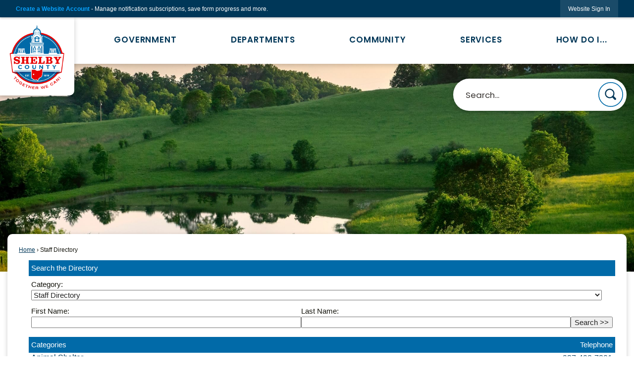

--- FILE ---
content_type: text/html; charset=utf-8
request_url: https://www.co.shelby.oh.us/contactus
body_size: 33218
content:

<!DOCTYPE html>
<html lang="en">
<head>

	<meta http-equiv="Content-type" content="text/html; charset=UTF-8" />
<!-- Google Tag Manager for GA4 -->
				<script>(function(w,d,s,l,i){w.GAMeasurementID='G-1KTWKVKGDC';w[l]=w[l]||[];w[l].push({'gtm.start':
				new Date().getTime(),event:'gtm.js'});var f=d.getElementsByTagName(s)[0],
				j=d.createElement(s),dl=l!='dataLayer'?'&l='+l:'';j.async=true;j.src=
				'https://www.googletagmanager.com/gtm.js?id='+i+dl;f.parentNode.insertBefore(j,f);
				})(window,document,'script','cpDataLayerGA4','GTM-K73C5PS');</script>
				<!-- End Google Tag Manager for GA4 -->
				<script type='text/javascript'>
					var enableTelemetry = 'false'
					var aiConfig = {
					instrumentationKey: '1cde048e-3185-4906-aa46-c92a7312b60f'						
					}
					var appInsights = window.appInsights || function (a) { function b(a) { c[a] = function () { var b = arguments; c.queue.push(function () { c[a].apply(c, b) }) } } var c = { config: a }, d = document, e = window; setTimeout(function () { var b = d.createElement('script'); b.src = a.url || 'https://js.monitor.azure.com/scripts/a/ai.0.js', d.getElementsByTagName('script')[0].parentNode.appendChild(b) }); try { c.cookie = d.cookie } catch (a) { } c.queue = []; for (var f = ['Event', 'Exception', 'Metric', 'PageView', 'Trace', 'Dependency']; f.length;)b('track' + f.pop()); if (b('setAuthenticatedUserContext'), b('clearAuthenticatedUserContext'), b('startTrackEvent'), b('stopTrackEvent'), b('startTrackPage'), b('stopTrackPage'), b('flush'), !a.disableExceptionTracking) { f = 'onerror', b('_' + f); var g = e[f]; e[f] = function (a, b, d, e, h) { var i = g && g(a, b, d, e, h); return !0 !== i && c['_' + f](a, b, d, e, h), i } } return c }(aiConfig);
					window.appInsights = appInsights, appInsights.queue && 0 === appInsights.queue.length;
					// Add telemetry initializer
					appInsights.queue.push(function() {
						appInsights.context.addTelemetryInitializer(function(envelope) {
							var telemetryItem = envelope.data.baseData;
							// To check the telemetry item’s type:
							if (!false)
							{
								//If the telemetry is not enabled, we still want to capture Google map custom event, so only allow that
								if (envelope.name.indexOf('.Event') == -1)
									return false;
							}
						});
					});						
					appInsights.trackPageView();
				</script>
	<script>
		function populateAntiForgery(token) {
			var input = document.createElement("input");
			input.name = "__RequestVerificationToken";
			input.type = "hidden";
			input.value = token;
			var absPat = /^https?:\/\/|^\/\//i;
			var forms = document.getElementsByTagName("form");
			for (var i = 0; i < forms.length; i++) {
				if (forms[i].method == "post" &&
					!forms[i].querySelector('[name="__RequestVerificationToken"]') &&
					!absPat.test(forms[i].getAttribute("action"))) {
					forms[i].appendChild(input.cloneNode());
				}
			}
		}

		function getAntiForgeryToken(callback, error) {
			var xhr = new XMLHttpRequest();
			xhr.open("GET", "/antiforgery");
			xhr.addEventListener("load", function() {
				try {
					if (this.status !== 200) {
						throw Error("Invalid status. Could not retrieve antiforgery token.");
		}
					var obj = JSON.parse(this.responseText);
					callback(obj.token);
				} catch (e) {
					typeof error === "function" && error(e);
				}
			});
			xhr.send();
		}

		getAntiForgeryToken(function(token) {
			if (document.readyState === "complete"
				|| document.readyState === "loaded" 
				|| document.readyState === "interactive") {
				populateAntiForgery(token);
				return;
			}
			document.addEventListener("DOMContentLoaded", function() {
				populateAntiForgery(token);
			}, false);
		}, console.error);
			</script>
			

	<script type="text/javascript">
		window.departmentHeader = {};
		window.pageSectionTracker = {};
		window.isResponsiveEnabled = true;
		window.isRemoveSetHeights= false;
		if (window.isRemoveSetHeights) {
			document.documentElement.className += ' removeSetHeights';
		}
		window.mainMenuMediaQuery = 'screen and (max-width: 40em)';
		window.isMobileBrowserIncludingTablets = false;
		window.fixedResponsiveMenu = false;
		window.fullWidthResponsiveMenu = true;
		window.responsiveMenuHeight = '';
		window.responsiveMenuFontSize = '';
		(function () {
			window.setSizeCookie = function () {
				document.cookie = "dpi=" + window.devicePixelRatio + "; path=/";
				document.cookie = "viewportWidth=" + window.innerWidth + "; path=/";
				document.cookie = "viewportHeight=" + window.innerHeight + "; path=/";
				if (screen && screen.width && screen.height) {
					document.cookie = "screenWidth=" + screen.width + "; path=/";
					document.cookie = "screenHeight=" + screen.height + "; path=/";
				}
				document.cookie = "responsiveGhost=1; path=/";
			};

			setSizeCookie();
		}());
	</script>
		<meta name="viewport" content="width=device-width, initial-scale=1">
	<script async src="https://docaccess.com/docbox.js"></script>
	
	
	<meta name="theme-color" content="#003758">
	<link rel="icon" href="/images/favicon.ico" type="image/x-icon" />
	<link rel="shortcut icon" href="/images/favicon.ico" type="image/x-icon" />
		<title>Staff Directory • Shelby County Commissioner’s Office, OH • </title>

			<script src="/Assets/Scripts/jQuery/jquery-2.2.4.min.js"></script>
	<script src="/Assets/Scripts/jQuery/jQuery-migrate-1.4.1.js" type="text/javascript"></script>
	

	<!--[if IE 6]><script language="JavaScript" type="text/javascript"> var isie6 = true; </script><![endif]-->
	<!--[if IE 7]><script language="JavaScript" type="text/javascript"> var isie7 = true; </script><![endif]-->
	<!--[if IE 8]><script language="JavaScript" type="text/javascript"> var isie8 = true; </script><![endif]-->
	<!--[if IE 9]><script language="JavaScript" type="text/javascript"> var isie8 = true; </script><![endif]-->
	<script type="text/javascript"><!--
	var intCountryCode = 840;
	var externalSiteDialogHeight = '390px';
	var order = '';
//--></script>
	
	<link href="/-1465647691.css" rel="stylesheet" type="text/css" />	<link href="/-1409720244.css" rel="stylesheet" type="text/css" />

	<link rel="stylesheet" type="text/css" href="/Assets/Styles/Print.css" media="print">
	<script type="text/javascript">
		window.Pages = window.Pages || {};
		// FrontEnd RWD initialization
		window.Pages.rwdReady = $.Deferred();
		window.Pages.toolBarDeferred = $.Deferred();
		window.Pages.rwdSetupComplete = $.Deferred();
		window.Pages.megaMenuLoaded = $.Deferred();
		window.Pages.angularToolbarComplete = $.Deferred();
		window.Pages.frontEndToolbarComplete = $.Deferred();
	</script>
	

	<meta http-equiv="Content-Type" content="text/html; charset=UTF-8">
		
	
	<link rel="stylesheet" href="/App_Themes/CP/nmenu.css" type="text/css">

    
	<!-- Dynamic Header Scripts -->
	
	<!--Reference Stylesheet-->
	
    
		<!--Dynamic Header Styles-->
	<style type="text/css">
	
	</style>
	
	
	



	<script src="/-28722462.js" type="text/javascript"></script>
	
	

	<!--[if lte IE 8]><link rel="stylesheet" type="text/css" href="/App_Themes/ie8.css"><![endif]-->
	<!--[if lte IE 7]><link rel="stylesheet" type="text/css" href="/App_Themes/ie7.css"><![endif]-->
	<!--[if lte IE 6]><link rel="stylesheet" type="text/css" href="/App_Themes/ie6.css"><![endif]-->
	<!--[if lt IE 9]><script type="text/javascript" src="/Scripts/html5.js"></script><![endif]-->

	<script type="text/javascript">
		setEditorVariables(false, 840);
		function getPrintPreviewType() { return 0; } function printPreview() {pPreview(getPrintPreviewType()); }
	</script>
	<script src="/Assets/Scripts/AlpineJS/3.14.1/alpine.min.js" type="text/javascript" defer="defer"></script>
</head>
<body class="wide " >

    <script>jQuery(document).click(function (event) {
	var target = jQuery(event.target);
	if (target.attr('src') && target.parents('.image').length && target.parents('.widget').length) {
		var text = target.attr('title');
		
		if (!text.length) {
			text = "N/A";
		}
		ga('send',
			{
				hitType: 'event',
				eventCategory: 'Image',
				eventAction: 'Image - ' + text,
				eventLabel: window.location.href
			});
	}
	if (target.is('button') || target.hasClass('button') || target.parents().hasClass('button')) {
		var text = "";
		if (target.parents('.button')[0]) {
			text = target.parents('.button').first().text();
		} else if (target.text().length) {
			text = target.text();
		} else if (target.attr('title').length) {
			text = target.attr('title');
		}
		if (!text.length) {
			text = "N/A";
		}
		ga('send',
			{
				hitType: 'event',
				eventCategory: 'Button',
				eventAction: 'Button - ' + text,
				eventLabel: window.location.href
			});
	}
	if (target.parents('.widgetCustomHtml').length) {
		ga('send',
			{
				hitType: 'event',
				eventCategory: 'Custom Html',
				eventAction: 'Custom Html Clicked',
				eventLabel: window.location.href
			});
	}
	if (target.parents('.editor').length) {
		ga('send',
			{
				hitType: 'event',
				eventCategory: 'Editor',
				eventAction: 'Editor Link Clicked',
				eventLabel: window.location.href
			});
	}
	if (target.parents('.GraphicLinks').length) {
		var text = "";
		var targetGraphicLink = target;
		if (target.hasClass('widgetGraphicLinksLink')) {
			targetGraphicLink = jQuery(target.children()[0]);
		}
		if (targetGraphicLink.hasClass('text')) {
			text = targetGraphicLink.text();
		} else if (targetGraphicLink.attr('src').length) {
			if (targetGraphicLink.attr('alt').length) {
				text = targetGraphicLink.attr('alt');
			} else {
				text = targetGraphicLink.attr('src');
			}
		} else {
			text = "N/A";
		}
		ga('send',
			{
				hitType: 'event',
				eventCategory: 'Graphic Links',
				eventAction: 'Graphic Link - ' + text,
				eventLabel: window.location.href
			});
	}
	if (target.parents('.InfoAdvanced').length) {
		ga('send',
			{
				hitType: 'event',
				eventCategory: 'Info Advanced',
				eventAction: 'Info Advanced Clicked',
				eventLabel: window.location.href
			});
	}
	if (target.parents('.list').length) {
		ga('send',
			{
				hitType: 'event',
				eventCategory: 'List',
				eventAction: 'List Clicked',
				eventLabel: window.location.href
			});
	}
	if (target.parents('.megaMenuItem').length || target.parents('.topMenuItem').length) {
		var megaMenuText = jQuery('.topMenuItem.mouseover').find('span').text();
		var breadCrumbs = [];
		jQuery('.breadCrumbs > li').each(function () {
			 breadCrumbs.push(this.textContent);
		});
		var pageTitle = breadCrumbs.join('>');
		var subTitleText = target.parents('.megaMenuItem').children('.widgetTitle').children().text();
		var text = "";
		if (pageTitle) {
			text += pageTitle + " | ";
		} else {
			text += document.title + ' - ';
		}
		if (target.text() == "" && megaMenuText == "") {
			text += "N/A";
		} else if (target.text().length && megaMenuText.length) {
			if (megaMenuText == target.text()) {
				text += megaMenuText;
			} else {
				text += megaMenuText + " - " + subTitleText + " - " + target.text();
			}
		} else if (target.text() == "") {
			text += megaMenuText;
		} else {
			text += target.text();
		}
		if (!text.length) {
			text = "N/A";
		}
		ga('send',
			{
				hitType: 'event',
				eventCategory: 'Mega Menu',
				eventAction: 'Mega Menu : ' + text,
				eventLabel: window.location.href
			});
	}
	if (target.parents('.widgetNewsFlash').length && target.parents('.widgetItem').length) {
		var text = jQuery(target.parents('.widgetItem')[0]).find('.widgetTitle').children().text();
		if (!text.length) {
			text = "N/A";
		}
		ga('send',
			{
				hitType: 'event',
				eventCategory: 'News Flash',
				eventAction: 'News Flash - ' + text,
				eventLabel: window.location.href
			});
	}
	if (target.hasClass('widgetQuickLinksLink') || target.find('.widgetQuickLinksLink').length) {
		var text = target.text();
		if (!text.length) {
			text = "N/A";
		}
		ga('send',
			{
				hitType: 'event',
				eventCategory: 'Quick Links',
				eventAction: 'Quick Links - ' + text,
				eventLabel: window.location.href
			});
	}
	if (target.attr('src') && target.parents('.cpSlideshow').length) {
		var text = target.attr('title');
		if (!text.length) {
			text = "N/A";
		}
		ga('send',
			{
				hitType: 'event',
				eventCategory: 'Slideshow',
				eventAction: 'Slideshow - ' + text,
				eventLabel: window.location.href
			});
	}
	if (target.parents('.widgetText').length) {
		ga('send',
			{
				hitType: 'event',
				eventCategory: 'Text',
				eventAction: 'Text Link Clicked',
				eventLabel: window.location.href
			});
	}
});</script>

    <div id="fb-root"></div>
<div id=skipToContentLinks>
<a href="#contentarea" target="_self" class="skipToContentLink">Skip to Main Content</a>
</div>
    <form id="frmReferenceFormForTelerikEditorDialogs"></form>

        <input type="hidden" id="GoogleMapsKey" value="AIzaSyDWUuE-ifkbhxblF920N8MjpBdTg1Wt784" />



    <input type="hidden" id="cpcDomain" value="https://cp-civicplusuniversity2.civicplus.com">
    <input type="hidden" id="hdnStructureID" value="2" />
    <input type="hidden" id="hdnContentCollectionID" value="d506c8c9-588c-4ced-9441-67f9a0ba296c" />
    <input type="hidden" id="hdnWorkingCopyID" value="00000000-0000-0000-0000-000000000000" />
    <input type="hidden" id="hdnThemeID" value="17" />
    <input type="hidden" id="pageIsFrontEnd" value="true" />
    <input type="hidden" id="pageModuleID" value="4" />
    <input type="hidden" id="pagePageID" />

        <input type="hidden" id="hdnModuleID" value="4" />
    <div id="stickyPlaceholder"></div>
    <div id="outer-wrap" class="outer-wrap">
        <div id="inner-wrap" class="inner-wrap">
                <div id="divToolbars" class="cpToolbars newCP mui-fixed" style="">
                    



<!-- Begin Signed Out Bar -->
<div class="cpToolbar user public">
    <div class="inner selfClear">
        <p class="dropdown"><a href="/MyAccount/ProfileCreate" role="link" class="myConnections" id="signedOutToolbarCreateProfileButton">Create a Website Account</a> <span class="welcomeMessage">- Manage notification subscriptions, save form progress and more. &nbsp;&nbsp;</span></p>
        <ul class="nav secondary">
	        <li><a href="/MyAccount" role="link" class="button" id="loggedOutToolbarSignInButton"><span>Website Sign In</span></a></li>
        </ul>
    </div>
</div>
<script>
    $(document).ready(function () {
        $('#signedOutToolbarCreateProfileButton').keypress(function (e) { if (e.which === 0) return; $(this).click(); });
        $('#signedOutToolbarCreateProfileButton').click(function (event) {
        	event.preventDefault();
        	window.location.href = '/MyAccount/ProfileCreate?from=url&url=/&dn=' + window.location.origin;
        });

			
				$('#loggedOutToolbarSignInButton').click(function (event) {
					event.preventDefault();
					window.location.href = '/MyAccount/?from=url&url=' + encodeURIComponent(window.location.href.replace(window.location.origin, '')) + '&dn=' + window.location.host;
				});
			

		if ('False' == 'True') {
            $('#loggedOutToolbarSignInButton').hide();
		}
    })
</script>
<!-- End Signed Out Bar -->

                </div>
            <div id="bodyWrapper">
                <div id="mainNavHolderMobile" class="mainNavHolderMobile"></div>
                
<div data-cpRole="structuralContainer" id="bodyContainerTS">
<!-- Header Container --><header data-cpRole="structuralContainer" id="headerContainerTS">
<div class="siteWrap4"><div data-cpRole="structuralContainer" id="bannerLogoContainerTS">
<div data-cpRole="banner" id="bannerLogoTS" class="bannerLogoTS empty">




				<a id="bannerLogoTS-58" style="			display: block; text-align: center;
" class="bannerObject" href="/" target="_self"><img alt="Home Page" class="bannerObject" height="365" src="/ImageRepository/Document?documentID=71" width="333" /></a>
</div>
</div><nav data-cpRole="nav" id="mainNav" class="siteNav mainNav" role="navigation">
<ol id="mainNavMenu" data-parent="1" class="rootNavMenu" role="menu"><!--
--><li id="MainItem27" class="topMenuItem" role="none" data-pageid="27" data-displaymegamenu="True"><!--
			--><!--
			--> <a role = "menuitem" aria-haspopup=true aria-expanded='false' id = "mainNavGovernment" class="navMainItem mainNavItem mainNavItem1" href="/27/Government" target = "_self" >   Government </a>			<!--
			--><!--
			--></li><!----><li id="MainItem101" class="topMenuItem" role="none" data-pageid="101" data-displaymegamenu="True"><!--
			--><!--
			--> <a role = "menuitem" aria-haspopup=true aria-expanded='false' id = "mainNavDepartments" class="navMainItem mainNavItem mainNavItem2" href="/101/Departments" target = "_self" >   Departments </a>			<!--
			--><!--
			--></li><!----><li id="MainItem31" class="topMenuItem" role="none" data-pageid="31" data-displaymegamenu="True"><!--
			--><!--
			--> <a role = "menuitem" aria-haspopup=true aria-expanded='false' id = "mainNavCommunity" class="navMainItem mainNavItem mainNavItem3" href="/31/Community" target = "_self" >   Community </a>			<!--
			--><!--
			--></li><!----><li id="MainItem35" class="topMenuItem" role="none" data-pageid="35" data-displaymegamenu="True"><!--
			--><!--
			--> <a role = "menuitem" aria-haspopup=true aria-expanded='false' id = "mainNavServices" class="navMainItem mainNavItem mainNavItem4" href="/35/Services" target = "_self" >   Services </a>			<!--
			--><!--
			--></li><!----><li id="MainItem9" class="topMenuItem" role="none" data-pageid="9" data-displaymegamenu="True"><!--
			--><!--
			--> <a role = "menuitem" aria-haspopup=true aria-expanded='false' id = "mainNavHowDoI" class="navMainItem mainNavItem mainNavItem5" href="/9/How-Do-I" target = "_self" >   How Do I... </a>			<!--
			--><!--
			--></li><!---->
</ol>


	<script type="text/javascript">
		(function () {
			function setupMenu() {
				const menuID = 'mainNavMenu';
				const menuType = MAIN_MENU;

				//setup menu manager properties for main menu
				if (!menuManager.mobileMainNav && true)
					menuManager.adjustMainItemsWidth('#' + menuID);
				menuManager.isMainMenuEditable = false;
				menuManager.mainMenuMaxSubMenuLevels = 4;
				menuManager.setMOMMode(2, menuType);

				//Init main menu
				const setupDraggable = menuManager.isMainMenuEditable;
				const urlToGetHiddenMenus = '/Pages/MenuMain/HiddenMainSubMenus?pageID=1&moduleID=4&themeID=17&menuContainerID=mainNav';

				menuManager.setupMenu(menuID, 'mainNav', menuType, setupDraggable, urlToGetHiddenMenus);
				menuManager.mainMenuInit = true;
				menuManager.mainMenuTextResizer = false;
				if (1.00 > 0)
					menuManager.mainMenuTextResizerRatio = 1.00;
				if (window.isResponsiveEnabled)
					menuManager.mainMenuReady.resolve();

			}

			if (document.readyState === "complete"
				|| document.readyState === "loaded"
				|| document.readyState === "interactive") {
				setupMenu();
				return;
			}

			document.addEventListener("DOMContentLoaded", setupMenu);
		})();
	</script>


<aside data-cpRole="megaMenu" id="megaMenu" class="megaMenu" style="display: none;"><input type="hidden" id="megaMenuPopupDirection" value="0"><input type="hidden" id="megaMenuWidthReference" value="1"><aside role="menu" data-cpRole="contentContainer" id="mainNavMegaMenu27" class="contentTop mainNavMegaMenu megaMenuContainer pageID_27 hidden" data-orientation="horizontal">	<div id="cc7577efcc-5dd2-4e92-8681-a25943e91b6c" data-containerid="7577efcc-5dd2-4e92-8681-a25943e91b6c" class="pageContent cpGrid cpGrid24 showInMobile">
				                



	</div>
</aside><aside role="menu" data-cpRole="contentContainer" id="mainNavMegaMenu101" class="contentTop mainNavMegaMenu megaMenuContainer pageID_101 hidden" data-orientation="horizontal">	<div id="cca35d0ef3-eb00-49e4-bad1-479a5d0c59d8" data-containerid="a35d0ef3-eb00-49e4-bad1-479a5d0c59d8" class="pageContent cpGrid cpGrid24 showInMobile">
				                



	</div>
</aside><aside role="menu" data-cpRole="contentContainer" id="mainNavMegaMenu31" class="contentTop mainNavMegaMenu megaMenuContainer pageID_31 hidden" data-orientation="horizontal">	<div id="cc61608d87-ae8f-4665-b158-fa1b2ae26b05" data-containerid="61608d87-ae8f-4665-b158-fa1b2ae26b05" class="pageContent cpGrid cpGrid24 showInMobile">
				                



	</div>
</aside><aside role="menu" data-cpRole="contentContainer" id="mainNavMegaMenu35" class="contentTop mainNavMegaMenu megaMenuContainer pageID_35 hidden" data-orientation="horizontal">	<div id="cc3f02b1eb-ce9e-45eb-bfde-c596b53e231f" data-containerid="3f02b1eb-ce9e-45eb-bfde-c596b53e231f" class="pageContent cpGrid cpGrid24 showInMobile">
				                



	</div>
</aside><aside role="menu" data-cpRole="contentContainer" id="mainNavMegaMenu9" class="contentTop mainNavMegaMenu megaMenuContainer pageID_9 hidden" data-orientation="horizontal">	<div id="cc6c8313d9-8fdc-4fd8-bd94-df1ce08146ce" data-containerid="6c8313d9-8fdc-4fd8-bd94-df1ce08146ce" class="pageContent cpGrid cpGrid24 showInMobile">
				                



	</div>
</aside></aside></nav></div>
</header><!-- Banner --><div data-cpRole="structuralContainer" id="bannerContainerTS" class="noOverflowTS">
<div data-cpRole="banner" id="banner1"><div data-cpRole="structuralContainer" id="bannerSizingTS">
<div class="siteWrap3"><div data-cpRole="structuralContainer" id="bannerContentTS">
<div data-cpRole="contentContainer" id="searchTS">	<div id="cc5acd5121-1b4f-4d4a-93f7-bcce787103bb" data-containerid="5acd5121-1b4f-4d4a-93f7-bcce787103bb" class="pageContent cpGrid cpGrid24 isLockedContainer showInMobile">
				                

		<div class="row outer wide"><!--
--><div class="outer col col24 first last" style="" data-widgetcontainerid="9dc2a54c-2cfa-4b1a-a921-8914b71cdcd2">				
	<div class="row nest first last wide">
	
	<div class="inner col col24 first last idddc3e7a8-c6be-46c2-bb3b-6133e6da94d2" style="" data-widgetcontainerid="ddc3e7a8-c6be-46c2-bb3b-6133e6da94d2">	
<div data-widget-id="e1166f07-0d55-4578-b463-15168054f8db" data-widget-controller-path="/Layout/WidgetSearch">
	
	<script defer type="text/javascript" src="/Common/Controls/jquery-ui-1.14.1/jquery-ui.min.js"></script>
	<script defer src="/Areas/Layout/Assets/Scripts/Search.js" type="text/javascript"></script>
	<script defer type="text/javascript">

		$(document).ready(function () {
			try {
				$(".widgetSearchButton.widgetSearchButtone1166f07-0d55-4578-b463-15168054f8db").click(function (e) {
				e.preventDefault();
					if (false||$("#ysnSearchOnlyDepte1166f07-0d55-4578-b463-15168054f8db").is(':checked'))
					{
						doWidgetSearch($(this).siblings(".widgetSearchBox").val(), Number(0));
					}
					else {
						doWidgetSearch($(this).siblings(".widgetSearchBox").val(), 0);
					}
			});
			$("#searchFielde1166f07-0d55-4578-b463-15168054f8db").keypress(function (e) {
				if (window.clipboardData) {
					if (e.keyCode === 13) {
						if ($("#ysnSearchOnlyDepte1166f07-0d55-4578-b463-15168054f8db").is(':checked') || false) {
								doWidgetSearch($(this).val(), Number(0));
							} else {
								doWidgetSearch($(this).val(), 0);
							}
						return false;
					}
				} else {
					if (e.which === 13) {
						if ($("#ysnSearchOnlyDepte1166f07-0d55-4578-b463-15168054f8db").is(':checked') || false) {
								doWidgetSearch($(this).val(), Number(0));
							} else {
								doWidgetSearch($(this).val(), 0);
							}
						return false;
					}
				}
				return true;
			});

				if (true) {
					var currentRequest = null;
					var $searchField = $("#searchFielde1166f07-0d55-4578-b463-15168054f8db").autocomplete({
						source: function (request, response) {
							currentRequest = $.ajax({
								url: '/Search/AutoComplete' + ($("#ysnSearchOnlyDepte1166f07-0d55-4578-b463-15168054f8db").is(':checked') || false? '?departmentId=0' : ''),
								dataType: "json",
								timeout: 10000,
								beforeSend: function () {
									if (currentRequest != null) {
										currentRequest.abort();
									}
								},
								data:
								{
									term: request.term,
								},
								success: function (data) {
									response(data);
									$('.autoCompleteError').remove();
								},
								error: function (xmlhttprequest, textstatus, message) {
									if (textstatus === "timeout") {
										if ($("#searchFielde1166f07-0d55-4578-b463-15168054f8db").siblings('.autoCompleteError').length == 0)
											$('<span class="autoCompleteError"><p class="alert error">Search autocomplete is currently not responding. Please try again later.</p></span>').insertAfter($("#searchFielde1166f07-0d55-4578-b463-15168054f8db"));
									}
								}
							});
						},
						html: true,
						delay: 500,
						select: function (event, ui) {
							$(this).val(ui.item.value);
							$(this).next().click();
						}
					});

					$searchField.data("ui-autocomplete")._renderItem = function (ul, item) {
						return $("<li class=\"itemList\"></li>")
							.data("ui-autocomplete-item", item)
							.append("<a>" + item.label + "</a>")
							.appendTo(ul);
					};
}
}
			catch(e) {} //we're going to eat this error. Autocomplete won't work but we dont wan't to break anything else on the page.
		});
	</script>

	<section id="widgetPreviewSearch" class="widget widgetSearch skin43 widgetOptionSet15" style="display: block;" aria-label="Search">
				<!-- For the button right and inside -->
		<div class="widgetBody buttonRightInside">
			<input class="widgetSearchBox widgetSearchBoxe1166f07-0d55-4578-b463-15168054f8db" cp5ph="true" id="searchFielde1166f07-0d55-4578-b463-15168054f8db" name="searchField" onchange="searchBtnApplyQuery();" placeholder="Search..." title="Search..." type="text" value="" />
						<a href="/Search/Results" id="btnSearchIcon" class="widgetSearchButton widgetSearchButtone1166f07-0d55-4578-b463-15168054f8db" role="button"><img alt="Search" class="imageHover" data-hover="/ImageRepository/Document?documentID=82" data-image="/ImageRepository/Document?documentID=83" src="/ImageRepository/Document?documentID=83" /></a>

			<label class="searchLabel" for="searchFielde1166f07-0d55-4578-b463-15168054f8db">Search</label>
		</div>

	</section>


<style scoped>
	  
		.widgetSearch ::-webkit-input-placeholder {
		color: #373330;
	  }
		.widgetSearch :-moz-placeholder { /* Firefox 18- */
	   color: #373330;
	}
		.widgetSearch ::-moz-placeholder {  /* Firefox 19+ */
	   color: #373330;
	}
	.widgetSearch :-ms-input-placeholder {
	   color: #373330;
	}
	

	.widgetSearch .widgetBody .widgetSearchBoxe1166f07-0d55-4578-b463-15168054f8db
	{
		color: #373330;
		font-family: Poppins;
font-size: 1.1em;
border-radius: 100px;
box-shadow: 0px 3px 10px #00000033;
height: 65px;
border: none;
padding: 0 80px 0 25px;
	}
	.widgetSearch .widgetBody .widgetSearchButtone1166f07-0d55-4578-b463-15168054f8db
	{
		margin: 7px;
width: 50px;
	}
	.widgetSearch .widgetSearch-onlyDepte1166f07-0d55-4578-b463-15168054f8db
	{
		display: inline-block;
		color: #333;
		
		
		 padding-top: 10px;
	}
	#ysnSearchOnlyDepte1166f07-0d55-4578-b463-15168054f8db
	{
		position: relative;
		top: .125em;
	}

</style>

<link rel="stylesheet" href="/Common/Controls/jquery-ui-1.14.1/jquery-ui.min.css">
<link rel="stylesheet" href="/Common/Controls/jquery-ui-1.14.1/jquery-ui.theme.min.css">



<script type="text/javascript">
	//Updates search icons href to have the correct queryString
	function searchBtnApplyQuery() {
		document.getElementById("btnSearchIcon").href = "/Search?searchPhrase=" + document.getElementById("searchFielde1166f07-0d55-4578-b463-15168054f8db").value;
	}
	</script>

</div>
	</div> <!-- inner column -->

	</div> <!-- inner row -->

			</div><!-- outer column --><!--		--></div> <!-- outer row -->


	</div>
</div>
</div></div>
</div>




		<div id="bannerImagesJSON56" class="hidden"></div>
		<div id="bannerSlideshowControls_banner1" class="bannerSlideshowControlsNew none " style="display:none">
			<a id="arrowPrev_banner1" tabindex="0" class="arrowNew prev" aria-label="Banner Arrow Previous"><svg style=" " class=""><use xmlns:xlink="http://www.w3.org/1999/xlink" xlink:href="#iconSlideshowArrowLeft"></use></svg></a>
			<a id="arrowNext_banner1" tabindex="0" class="arrowNew next" aria-label="Banner Arrow Next"><svg style=" " class=""><use xmlns:xlink="http://www.w3.org/1999/xlink" xlink:href="#iconSlideshowArrowRight"></use></svg></a>
		</div>
			<script type="text/javascript">
				$(window).on("load", function () {
					$.when(window.Pages.rwdSetupComplete)
						.done(function () {
							renderExternalBannerSlideshow('banner1',
								{"BannerOptionID":56,"ThemeID":17,"SlotName":"banner1","Name":"Default","IsDefault":true,"BannerMode":2,"SlideShowSlideTiming":null,"SlideshowTransition":0,"SlideShowTransitionTiming":null,"ImageScale":true,"ImageAlignment":1,"ImageScroll":true,"MuteSound":true,"VideoType":0,"Status":40,"SlideshowControlsPosition":0,"SlideshowControlsAlignment":0,"SlideshowBannerControlsColorScheme":0,"DisplayVideoPauseButton":false,"VideoPauseButtonAlignment":1,"VideoPauseButtonControlsAlignment":0,"VideoPauseButtonStyle":"#FFFFFF","VideoPauseButtonBackgroundStyle":"#000000","VideoPauseButtonAlignmentClass":"alignRight viewport","DisplaySlideshowPauseButton":true,"SlideshowControlsColor":"#FFFFFF","SlideshowControlsBackgroundColor":"#000000","SlideshowPauseButtonClass":"isHidden","BannerImages":[{"BannerImageID":74,"BannerOptionID":56,"FileName":"/ImageRepository/Document?documentID=65","Height":700,"Width":2200,"StartingOn":null,"StoppingOn":null,"IsLink":false,"LinkAddress":null,"Sequence":1,"RecordStatus":0,"ModifiedBy":0,"ModifiedOn":"\/Date(-62135575200000)\/","AltText":""},{"BannerImageID":75,"BannerOptionID":56,"FileName":"/ImageRepository/Document?documentID=64","Height":700,"Width":2200,"StartingOn":null,"StoppingOn":null,"IsLink":false,"LinkAddress":null,"Sequence":2,"RecordStatus":0,"ModifiedBy":0,"ModifiedOn":"\/Date(-62135575200000)\/","AltText":""},{"BannerImageID":76,"BannerOptionID":56,"FileName":"/ImageRepository/Document?documentID=63","Height":700,"Width":2200,"StartingOn":null,"StoppingOn":null,"IsLink":false,"LinkAddress":null,"Sequence":3,"RecordStatus":0,"ModifiedBy":0,"ModifiedOn":"\/Date(-62135575200000)\/","AltText":""}],"BannerVideos":[],"RecordStatus":0,"ModifiedBy":0,"ModifiedOn":"\/Date(-62135575200000)\/"},
								'/App_Themes/Simple/Images/',
								'Rotating');
						});
				});
			</script>

</div>
</div><!-- Content container --><div data-cpRole="structuralContainer" id="mainContainerTS">
<div class="siteWrap"><div data-cpRole="structuralContainer" id="mainWrapTS" class="mainWrap" role="main">
<div data-cpRole="structuralContainer" id="outerContentWrapTS" class="outerContentWrap">
<div data-cpRole="structuralContainer" id="contentWrapTS" class="contentWrap">
<div data-cpRole="breadCrumbs" id="breadCrumbs" class="breadCrumbContainer">		<ol class="semanticList breadCrumbs">
			<li><a class="breadCrumb" href="/">Home</a></li><li>Staff Directory</li>
		</ol>

	   
    
</div>
<div data-cpRole="mainContentContainer" id="moduleContent">

<div id="ctl00_ctl00_MainContent_BodyWrapper">
	
	<script type="text/javascript"><!--
	var isie6 = false, isie7 = false, isie6or7 = false;
	var intCountryCode = 840;

	function setUrlLength(editor) {
		//Toggle Image Context Menu Items
		setMenuItems(editor);
		//setContentBackgroundColor(editor);
		removeIEParagraphs(editor);
	}
	function setUrlLengthAndToolToggle(editor) {
		var minToolsGroups = 2; // Number of MinimumSetOfTools tools groups.
		
		// Hide the MinimumSetOfTools on load.
		var toolbar = editor.get_toolContainer(); // Get toolbar container.
		var toolgroups = toolbar.getElementsByTagName("UL"); // Get all toolgroups containers.
		
		for (var i = toolgroups.length - 1; i >= minToolsGroups; i--)			toolgroups[i].style.display = "none";
		
		if (editor.isIE) {
			var elem = editor.get_element();
			elem.style.height = "430px";
 			elem.style.minHeight = "430px";
		}
		
		// Toggle Image Context Menu Items.
		setMenuItems(editor);
		//setContentBackgroundColor(editor);
		removeIEParagraphs(editor);
	}
//--></script><!--[if IE 6]><script type="text/javascript">isie6 = true; isie6or7 = true;</script><![endif]-->
<!--[if IE 7]><script type="text/javascript">isie7 = true; isie6or7 = true;</script><![endif]-->

	

	<form name="aspnetForm" method="post" action="./directory.aspx" id="aspnetForm" style="display:inline;" onsubmit="return headerValidationCallback();" enctype="multipart/form-data" autocomplete="off">
<div>
<input type="hidden" name="__EVENTTARGET" id="__EVENTTARGET" value="" />
<input type="hidden" name="__EVENTARGUMENT" id="__EVENTARGUMENT" value="" />
<input type="hidden" name="__VIEWSTATE" id="__VIEWSTATE" value="9HDs4T1jrFkrSR9Xh3opmbhXyvb6UbYqbT8gAC8Qff6+JTQ1Ljhe3r07HMLUJd7yo/DGviXgUlpILNbNGjPQdtaI7ecfD8ZY79+hUnF9n6JFP8CoQX5tk/3O8qEn1bha" />
</div>

<script type="text/javascript">
//<![CDATA[
var theForm = document.forms['aspnetForm'];
if (!theForm) {
    theForm = document.aspnetForm;
}
function __doPostBack(eventTarget, eventArgument) {
    if (!theForm.onsubmit || (theForm.onsubmit() != false)) {
        theForm.__EVENTTARGET.value = eventTarget;
        theForm.__EVENTARGUMENT.value = eventArgument;
        theForm.submit();
    }
}
//]]>
</script>


<script src="/WebResource.axd?d=pynGkmcFUV13He1Qd6_TZDLabodcikOjfaxGftwY9HZ4kdGjeaKe0dWaPQB1vgEd44eKAO0Ba1XMxE47-4twmw2&amp;t=638901361900000000" type="text/javascript"></script>


<script src="/ScriptResource.axd?d=[base64]" type="text/javascript"></script>
<div>

	<input type="hidden" name="__VIEWSTATEGENERATOR" id="__VIEWSTATEGENERATOR" value="42A65EF5" />
</div>
		<!--for archiving purpose-->
		<input name="ysnNotifyMe" type="hidden">
		<input name="strPage" type="hidden">
		<input name="intArchMainCatID" type="hidden">
		<input name="intArchMainItemID" type="hidden">
		 <script type="text/javascript">
//<![CDATA[
Sys.WebForms.PageRequestManager._initialize('ctl00$ctl00$MainContent$scriptManager', 'aspnetForm', [], [], [], 90, 'ctl00$ctl00');
//]]>
</script>

		<script type="text/javascript">
			Sys.WebForms.PageRequestManager.getInstance().add_beginRequest(beginRequest);
			Sys.WebForms.PageRequestManager.getInstance().add_pageLoaded(pageLoaded);
		</script>
		
		<div id="modulecontent" name="modulecontent.aspx" style="padding-top: 0px;">
<div id="contentarea" ></div>

<!-- BEGIN CityDirectoryContent.aspx ***** -->
<style>
	#moduleContent,
	#moduleContent * {
		-moz-box-sizing: content-box;
		-webkit-box-sizing: content-box;
		box-sizing: content-box;
	}

	table[summary="Search Directory"], table[summary="Employee Info"], table[summary="Table for layout purposes"] {
		width: 100%
	}
</style>

<link href="/Common/Modules/CityDirectory/RWDCityDirectory.css" rel="stylesheet" type="text/css">
<script src="/Common/Modules/CityDirectory/RWDCityDirectory.js" type="text/javascript"></script>

<script type="text/javascript" language="javascript" src="/common/nMenu.js"></script>
<style type='text/css'>
	td.r { text-align: right; margin: 0px; margin-left: auto;}
	td.l { text-align: left; margin: 0px; margin-right: auto; }
	td.c { text-align: center; margin: 0px auto; }
	tr.qcol { background: #fafafa; }
	a.archLinkColor { color: #14140c; }tr.alt { background-color: #e5e5e5; }	.DirectoryCategoryText, .BioName {
		font-family: arial;
		font-size: 12pt;
		color: Black;
		font-weight: bold;
	}
	.DirectoryNormalText, .BioText { 
		font-family: arial;
		font-size: 12pt;
		color: Black;
		font-weight: normal;
	}
	.DirectoryLinksText, .BioLink { 
		font-family: arial;
		font-size: 12pt;
		color: Black;
		font-weight: normal;
	}
	.BioLink { 
		color: #003758;
	}
	.BioName { 
		border: 0px;
		padding: 0px;
		color: #003758;
	}
	.DirectoryNormalText label { font-weight: bold; }
	.DirectoryCategoryText { margin-bottom: 1em; }
	.DirectoryNormalText p { margin: 0px 0px 10px 0px; }
</style>

<div id="CityDirectoryLeftMargin" style="margin-left: 20px;">
		<div summary="Table for layout purposes">
	<h1 class="visuallyHidden" style="font-family: arial; font-size: 12pt; color: #810606; font-weight: bold;">
		Staff Directory
	</h1>
	<span style="font-family: arial; font-size: 12pt; color: Black;">
		
	</span>
<script language="javascript" type="text/javascript"><!--

		function validQuery(frmItem) {

			var txtQuery=frmItem.value;

			if (txtQuery.length==0) {

				frmItem.focus(); return false;

			}

			var tmp=txtQuery.replace(' ','');

			if (tmp.length==0 || tmp=='%') {

				frmItem.focus(); return false;

			}

			return true;

		}

		function verifyFields() {

            var frmSearch = document.aspnetForm;

			if (frmSearch.lngCityDepartmentID.selectedIndex==0) {

				if (!validQuery(frmSearch.txtFirstName) && !validQuery(frmSearch.txtLastName)) {

					alert("Please enter a criteria to search by."); frmSearch.txtFirstName.focus(); return false;

				}

			}

	        return true;

		}

		addHeaderValidator(verifyFields)
	//--></script>

   <div class="pageStyles">
		<div summary="Search Directory" class="searchDirectory">

			<div class="searchDirectoryHeader listHeader">

				<span>Search the Directory</span>

				<span>

        		</span>

        	</div>

			<div class="searchDirectoryBody listItems">

				<div class="searchCategory listItemsRow">

					<label for="lngCityDepartmentID">Category:</label>

					<select name="lngCityDepartmentID" id="lngCityDepartmentID" title="Category" style="width: 98%;">						

<option class="rights_v" value="0">Staff Directory</option><option class="rights_v" value="6">&nbsp;&nbsp;&nbsp;&nbsp;Animal Shelter</option><option class="rights_v" value="15">&nbsp;&nbsp;&nbsp;&nbsp;Auditor</option><option class="rights_v" value="16">&nbsp;&nbsp;&nbsp;&nbsp;&nbsp;&nbsp;&nbsp;&nbsp;Budgetary</option><option class="rights_v" value="21">&nbsp;&nbsp;&nbsp;&nbsp;&nbsp;&nbsp;&nbsp;&nbsp;Estate Tax</option><option class="rights_v" value="17">&nbsp;&nbsp;&nbsp;&nbsp;&nbsp;&nbsp;&nbsp;&nbsp;Licenses</option><option class="rights_v" value="18">&nbsp;&nbsp;&nbsp;&nbsp;&nbsp;&nbsp;&nbsp;&nbsp;&nbsp;&nbsp;&nbsp;&nbsp;Cigarette</option><option class="rights_v" value="19">&nbsp;&nbsp;&nbsp;&nbsp;&nbsp;&nbsp;&nbsp;&nbsp;&nbsp;&nbsp;&nbsp;&nbsp;Dog Tag</option><option class="rights_v" value="20">&nbsp;&nbsp;&nbsp;&nbsp;&nbsp;&nbsp;&nbsp;&nbsp;&nbsp;&nbsp;&nbsp;&nbsp;Vendor</option><option class="rights_v" value="22">&nbsp;&nbsp;&nbsp;&nbsp;&nbsp;&nbsp;&nbsp;&nbsp;Mobile Home</option><option class="rights_v" value="23">&nbsp;&nbsp;&nbsp;&nbsp;&nbsp;&nbsp;&nbsp;&nbsp;Payroll</option><option class="rights_v" value="25">&nbsp;&nbsp;&nbsp;&nbsp;&nbsp;&nbsp;&nbsp;&nbsp;Real Estate</option><option class="rights_v" value="31">&nbsp;&nbsp;&nbsp;&nbsp;&nbsp;&nbsp;&nbsp;&nbsp;&nbsp;&nbsp;&nbsp;&nbsp;2 1/2 Reduction</option><option class="rights_v" value="26">&nbsp;&nbsp;&nbsp;&nbsp;&nbsp;&nbsp;&nbsp;&nbsp;&nbsp;&nbsp;&nbsp;&nbsp;Agricultural District</option><option class="rights_v" value="27">&nbsp;&nbsp;&nbsp;&nbsp;&nbsp;&nbsp;&nbsp;&nbsp;&nbsp;&nbsp;&nbsp;&nbsp;Board of Revision</option><option class="rights_v" value="28">&nbsp;&nbsp;&nbsp;&nbsp;&nbsp;&nbsp;&nbsp;&nbsp;&nbsp;&nbsp;&nbsp;&nbsp;Budget Commission</option><option class="rights_v" value="29">&nbsp;&nbsp;&nbsp;&nbsp;&nbsp;&nbsp;&nbsp;&nbsp;&nbsp;&nbsp;&nbsp;&nbsp;Current Agricultural Use Value (CAUV)</option><option class="rights_v" value="30">&nbsp;&nbsp;&nbsp;&nbsp;&nbsp;&nbsp;&nbsp;&nbsp;&nbsp;&nbsp;&nbsp;&nbsp;Homestead Reduction</option><option class="rights_v" value="32">&nbsp;&nbsp;&nbsp;&nbsp;&nbsp;&nbsp;&nbsp;&nbsp;&nbsp;&nbsp;&nbsp;&nbsp;Parcel Splits & Replats</option><option class="rights_v" value="33">&nbsp;&nbsp;&nbsp;&nbsp;&nbsp;&nbsp;&nbsp;&nbsp;&nbsp;&nbsp;&nbsp;&nbsp;Special Assessments</option><option class="rights_v" value="24">&nbsp;&nbsp;&nbsp;&nbsp;&nbsp;&nbsp;&nbsp;&nbsp;Weights & Measures</option><option class="rights_v" value="7">&nbsp;&nbsp;&nbsp;&nbsp;Building Department</option><option class="rights_v" value="9">&nbsp;&nbsp;&nbsp;&nbsp;CASA / GAL Program</option><option class="rights_v" value="34">&nbsp;&nbsp;&nbsp;&nbsp;Clerk of Courts</option><option class="rights_v" value="37">&nbsp;&nbsp;&nbsp;&nbsp;&nbsp;&nbsp;&nbsp;&nbsp;Jury Service Status</option><option class="rights_v" value="35">&nbsp;&nbsp;&nbsp;&nbsp;&nbsp;&nbsp;&nbsp;&nbsp;Legal Department</option><option class="rights_v" value="36">&nbsp;&nbsp;&nbsp;&nbsp;&nbsp;&nbsp;&nbsp;&nbsp;Title Department</option><option class="rights_v" value="38">&nbsp;&nbsp;&nbsp;&nbsp;Commissioners&#39 Office</option><option class="rights_v" value="39">&nbsp;&nbsp;&nbsp;&nbsp;Common Pleas Court</option><option class="rights_v" value="45">&nbsp;&nbsp;&nbsp;&nbsp;&nbsp;&nbsp;&nbsp;&nbsp;Adult Probation Department</option><option class="rights_v" value="41">&nbsp;&nbsp;&nbsp;&nbsp;&nbsp;&nbsp;&nbsp;&nbsp;Assignment Commissioner: Civil & Criminal</option><option class="rights_v" value="42">&nbsp;&nbsp;&nbsp;&nbsp;&nbsp;&nbsp;&nbsp;&nbsp;Assignment Commissioner: Domestic</option><option class="rights_v" value="44">&nbsp;&nbsp;&nbsp;&nbsp;&nbsp;&nbsp;&nbsp;&nbsp;Bailiff</option><option class="rights_v" value="40">&nbsp;&nbsp;&nbsp;&nbsp;&nbsp;&nbsp;&nbsp;&nbsp;Court Administrator</option><option class="rights_v" value="43">&nbsp;&nbsp;&nbsp;&nbsp;&nbsp;&nbsp;&nbsp;&nbsp;Court Reporter</option><option class="rights_v" value="10">&nbsp;&nbsp;&nbsp;&nbsp;Emergency Management Agency</option><option class="rights_v" value="50">&nbsp;&nbsp;&nbsp;&nbsp;Engineer</option><option class="rights_v" value="53">&nbsp;&nbsp;&nbsp;&nbsp;&nbsp;&nbsp;&nbsp;&nbsp;Foremen</option><option class="rights_v" value="52">&nbsp;&nbsp;&nbsp;&nbsp;&nbsp;&nbsp;&nbsp;&nbsp;Highway Staff</option><option class="rights_v" value="55">&nbsp;&nbsp;&nbsp;&nbsp;&nbsp;&nbsp;&nbsp;&nbsp;Mechanics</option><option class="rights_v" value="54">&nbsp;&nbsp;&nbsp;&nbsp;&nbsp;&nbsp;&nbsp;&nbsp;Sign Department</option><option class="rights_v" value="51">&nbsp;&nbsp;&nbsp;&nbsp;&nbsp;&nbsp;&nbsp;&nbsp;Tax Map Staff</option><option class="rights_v" value="56">&nbsp;&nbsp;&nbsp;&nbsp;Juvenile Court</option><option class="rights_v" value="61">&nbsp;&nbsp;&nbsp;&nbsp;Prosecutor</option><option class="rights_v" value="14">&nbsp;&nbsp;&nbsp;&nbsp;&nbsp;&nbsp;&nbsp;&nbsp;Victim Services</option><option class="rights_v" value="11">&nbsp;&nbsp;&nbsp;&nbsp;Public Defender</option><option class="rights_v" value="62">&nbsp;&nbsp;&nbsp;&nbsp;Recorder</option><option class="rights_v" value="13">&nbsp;&nbsp;&nbsp;&nbsp;Regional Planning Commission</option><option class="rights_v" value="12">&nbsp;&nbsp;&nbsp;&nbsp;Sewer District</option><option class="rights_v" value="46">&nbsp;&nbsp;&nbsp;&nbsp;Sheriff&#39s Office</option><option class="rights_v" value="49">&nbsp;&nbsp;&nbsp;&nbsp;&nbsp;&nbsp;&nbsp;&nbsp;Dispatch</option><option class="rights_v" value="47">&nbsp;&nbsp;&nbsp;&nbsp;&nbsp;&nbsp;&nbsp;&nbsp;Jail</option><option class="rights_v" value="48">&nbsp;&nbsp;&nbsp;&nbsp;&nbsp;&nbsp;&nbsp;&nbsp;Sex Offender Registration</option><option class="rights_v" value="63">&nbsp;&nbsp;&nbsp;&nbsp;Shelby SWCD</option><option class="rights_v" value="57">&nbsp;&nbsp;&nbsp;&nbsp;Treasurer</option><option class="rights_v" value="60">&nbsp;&nbsp;&nbsp;&nbsp;&nbsp;&nbsp;&nbsp;&nbsp;Delinquent Tax Division</option><option class="rights_v" value="58">&nbsp;&nbsp;&nbsp;&nbsp;&nbsp;&nbsp;&nbsp;&nbsp;Pre-pay Accountant</option><option class="rights_v" value="59">&nbsp;&nbsp;&nbsp;&nbsp;&nbsp;&nbsp;&nbsp;&nbsp;Secretary / Receptionist</option>					</select>

					<input type=hidden name="lngCityDepartmentID2" value="0">

				</div>

				<div class="searchName listItemsRow">

					<div class="column">

						<label for="txtFirstName">First Name:</label>

						<input type="text" id="txtFirstName" onfocus="this.select();" name="txtFirstName" title="First Name" maxlength="30" value="

">

					</div>

					<div class="column">

						<label for="txtLastName">Last Name:</label>

						<input type="text" id="txtLastName" onfocus="this.select();" name="txtLastName" title="Last Name" maxlength="30" value="

">

					</div>

					<div class="r">

						<label for="searchButton" class="visuallyHidden">Search</label>

						<input id="searchButton" type="submit" title="Staff Directory Search" value="Search &gt;&gt;">

					</div>

				</div>

			</div>

		</div>

   </div>
	</div>
	<span style="font-family: arial; font-size: 8; color: Black;">
	</span>
  <div class="pageStyles">	<table summary="Employee Info" id="tblDirectoryTree" style="border: none; margin-top: 6px; display: none;" padding=3 border-spacing=0>
       <thead>
		<tr>
			<th style="width:70%">
				<span>
Categories
				</span>
			</th>
			<th class='r' style="width:30%; text-align:right">
				<span>
Telephone				</span>
			</th>
		</tr>
       </thead>
		<tr>
			<td colspan='2' style='width:100%; font: 12pt arial; padding: 0px; padding-right: 1px;'>
<div class='topmenu' id='div0' style='left: 0px; padding-top: 1px; margin-left: 0px; width: 100%; top: 0px; position: relative; z-index: 99;'>
   
 <div id="div6" cnStatus="40" style="position: relative; display:  none;">
   <div class="catListing" onblur="this.onmouseout();" onmouseout="this.style.backgroundColor = (this.classList.contains('shaded')?'#e5e5e5':'transparent');" onfocus="this.onmouseover();" onmouseover="this.style.backgroundColor='#fafafa';">				<a href="/Directory.aspx?did=6" target="_self" id="catLine6" style="margin: 0px; white-space: nowrap; display: block; text-decoration: none; height: 1.3em; padding: 0px;"><span style='padding-left: 0px;'></span><span style="text-decoration: underline;" cn_i="0" cn_c="0" cn="0" cnLoaded="1" id="category6"  background="#6ea8d8" onfocus="this.onmouseover();" onmouseover="try {  eventMouseOver(this); } catch(ex) {}" onblur="this.onmouseout();" onmouseout="try {  eventMouseOut(this, 1, 6); } catch(ex) {}">Animal Shelter</span></a><a class="catLinePhone" href="tel:9374987201" style='text-decoration: none;'><span>937-498-7201</span></a></div>
	</div>
 <div id="div15" cnStatus="40" style="position: relative; display:  none;">
   <div class="catListing shaded" onblur="this.onmouseout();" onmouseout="this.style.backgroundColor = (this.classList.contains('shaded')?'#e5e5e5':'transparent');" onfocus="this.onmouseover();" onmouseover="this.style.backgroundColor='#fafafa';" style="background-color: #e5e5e5;">				<a href="/Directory.aspx?did=15" target="_self" id="catLine15" style="margin: 0px; white-space: nowrap; display: block; text-decoration: none; height: 1.3em; padding: 0px;"><span style='padding-left: 0px;'></span><span style="text-decoration: underline;" cn_i="0" cn_c="7" cn="7" cnLoaded="1" id="category15"  background="#6ea8d8" onfocus="this.onmouseover();" onmouseover="try {  eventMouseOver(this); } catch(ex) {}" onblur="this.onmouseout();" onmouseout="try {  eventMouseOut(this, 1, 15); } catch(ex) {}">Auditor</span></a><a class="catLinePhone" href="tel:9374987202" style='text-decoration: none;'><span>937-498-7202</span></a></div>
 <div id="div16" cnStatus="40" style="position: relative; display:  none;">
   <div class="catListing" onblur="this.onmouseout();" onmouseout="this.style.backgroundColor = (this.classList.contains('shaded')?'#e5e5e5':'transparent');" onfocus="this.onmouseover();" onmouseover="this.style.backgroundColor='#fafafa';">				<a href="/Directory.aspx?did=16" target="_self" id="catLine16" style="margin: 0px; white-space: nowrap; display: block; text-decoration: none; height: 1.3em; padding: 0px;"><span style='padding-left: 20px;'></span><span style="text-decoration: underline;" cn_i="0" cn_c="0" cn="0" cnLoaded="1" id="category16"  background="#6ea8d8" onfocus="this.onmouseover();" onmouseover="try {  eventMouseOver(this); } catch(ex) {}" onblur="this.onmouseout();" onmouseout="try {  eventMouseOut(this, 1, 16); } catch(ex) {}">Budgetary</span></a><a class="catLinePhone" href="tel:9374987300" style='text-decoration: none;'><span>937-498-7300</span></a></div>
	</div>
 <div id="div21" cnStatus="40" style="position: relative; display:  none;">
   <div class="catListing shaded" onblur="this.onmouseout();" onmouseout="this.style.backgroundColor = (this.classList.contains('shaded')?'#e5e5e5':'transparent');" onfocus="this.onmouseover();" onmouseover="this.style.backgroundColor='#fafafa';" style="background-color: #e5e5e5;">				<a href="/Directory.aspx?did=21" target="_self" id="catLine21" style="margin: 0px; white-space: nowrap; display: block; text-decoration: none; height: 1.3em; padding: 0px;"><span style='padding-left: 20px;'></span><span style="text-decoration: underline;" cn_i="0" cn_c="0" cn="0" cnLoaded="1" id="category21"  background="#6ea8d8" onfocus="this.onmouseover();" onmouseover="try {  eventMouseOver(this); } catch(ex) {}" onblur="this.onmouseout();" onmouseout="try {  eventMouseOut(this, 1, 21); } catch(ex) {}">Estate Tax</span></a><a class="catLinePhone" href="tel:9374987202" style='text-decoration: none;'><span>937-498-7202</span></a></div>
	</div>
 <div id="div17" cnStatus="40" style="position: relative; display:  none;">
   <div class="catListing" onblur="this.onmouseout();" onmouseout="this.style.backgroundColor = (this.classList.contains('shaded')?'#e5e5e5':'transparent');" onfocus="this.onmouseover();" onmouseover="this.style.backgroundColor='#fafafa';">				<a href="/Directory.aspx?did=17" target="_self" id="catLine17" style="margin: 0px; white-space: nowrap; display: block; text-decoration: none; height: 1.3em; padding: 0px;"><span style='padding-left: 20px;'></span><span style="text-decoration: underline;" cn_i="0" cn_c="3" cn="3" cnLoaded="1" id="category17"  background="#6ea8d8" onfocus="this.onmouseover();" onmouseover="try {  eventMouseOver(this); } catch(ex) {}" onblur="this.onmouseout();" onmouseout="try {  eventMouseOut(this, 1, 17); } catch(ex) {}">Licenses</span></a><a class="catLinePhone" href="tel:9374987202" style='text-decoration: none;'><span>937-498-7202</span></a></div>
 <div id="div18" cnStatus="40" style="position: relative; display:  none;">
   <div class="catListing shaded" onblur="this.onmouseout();" onmouseout="this.style.backgroundColor = (this.classList.contains('shaded')?'#e5e5e5':'transparent');" onfocus="this.onmouseover();" onmouseover="this.style.backgroundColor='#fafafa';" style="background-color: #e5e5e5;">				<a href="/Directory.aspx?did=18" target="_self" id="catLine18" style="margin: 0px; white-space: nowrap; display: block; text-decoration: none; height: 1.3em; padding: 0px;"><span style='padding-left: 40px;'></span><span style="text-decoration: underline;" cn_i="0" cn_c="0" cn="0" cnLoaded="1" id="category18"  background="#6ea8d8" onfocus="this.onmouseover();" onmouseover="try {  eventMouseOver(this); } catch(ex) {}" onblur="this.onmouseout();" onmouseout="try {  eventMouseOut(this, 1, 18); } catch(ex) {}">Cigarette</span></a><a class="catLinePhone" href="tel:9374987203" style='text-decoration: none;'><span>937-498-7203</span></a></div>
	</div>
 <div id="div19" cnStatus="40" style="position: relative; display:  none;">
   <div class="catListing" onblur="this.onmouseout();" onmouseout="this.style.backgroundColor = (this.classList.contains('shaded')?'#e5e5e5':'transparent');" onfocus="this.onmouseover();" onmouseover="this.style.backgroundColor='#fafafa';">				<a href="/Directory.aspx?did=19" target="_self" id="catLine19" style="margin: 0px; white-space: nowrap; display: block; text-decoration: none; height: 1.3em; padding: 0px;"><span style='padding-left: 40px;'></span><span style="text-decoration: underline;" cn_i="0" cn_c="0" cn="0" cnLoaded="1" id="category19"  background="#6ea8d8" onfocus="this.onmouseover();" onmouseover="try {  eventMouseOver(this); } catch(ex) {}" onblur="this.onmouseout();" onmouseout="try {  eventMouseOut(this, 1, 19); } catch(ex) {}">Dog Tag</span></a><a class="catLinePhone" href="tel:9374987203" style='text-decoration: none;'><span>937-498-7203</span></a></div>
	</div>
 <div id="div20" cnStatus="40" style="position: relative; display:  none;">
   <div class="catListing shaded" onblur="this.onmouseout();" onmouseout="this.style.backgroundColor = (this.classList.contains('shaded')?'#e5e5e5':'transparent');" onfocus="this.onmouseover();" onmouseover="this.style.backgroundColor='#fafafa';" style="background-color: #e5e5e5;">				<a href="/Directory.aspx?did=20" target="_self" id="catLine20" style="margin: 0px; white-space: nowrap; display: block; text-decoration: none; height: 1.3em; padding: 0px;"><span style='padding-left: 40px;'></span><span style="text-decoration: underline;" cn_i="0" cn_c="0" cn="0" cnLoaded="1" id="category20"  background="#6ea8d8" onfocus="this.onmouseover();" onmouseover="try {  eventMouseOver(this); } catch(ex) {}" onblur="this.onmouseout();" onmouseout="try {  eventMouseOut(this, 1, 20); } catch(ex) {}">Vendor</span></a><a class="catLinePhone" href="tel:9374987202" style='text-decoration: none;'><span>937-498-7202</span></a></div>
	</div>
	</div>
 <div id="div22" cnStatus="40" style="position: relative; display:  none;">
   <div class="catListing" onblur="this.onmouseout();" onmouseout="this.style.backgroundColor = (this.classList.contains('shaded')?'#e5e5e5':'transparent');" onfocus="this.onmouseover();" onmouseover="this.style.backgroundColor='#fafafa';">				<a href="/Directory.aspx?did=22" target="_self" id="catLine22" style="margin: 0px; white-space: nowrap; display: block; text-decoration: none; height: 1.3em; padding: 0px;"><span style='padding-left: 20px;'></span><span style="text-decoration: underline;" cn_i="0" cn_c="0" cn="0" cnLoaded="1" id="category22"  background="#6ea8d8" onfocus="this.onmouseover();" onmouseover="try {  eventMouseOver(this); } catch(ex) {}" onblur="this.onmouseout();" onmouseout="try {  eventMouseOut(this, 1, 22); } catch(ex) {}">Mobile Home</span></a><a class="catLinePhone" href="tel:9374987202" style='text-decoration: none;'><span>937-498-7202</span></a></div>
	</div>
 <div id="div23" cnStatus="40" style="position: relative; display:  none;">
   <div class="catListing shaded" onblur="this.onmouseout();" onmouseout="this.style.backgroundColor = (this.classList.contains('shaded')?'#e5e5e5':'transparent');" onfocus="this.onmouseover();" onmouseover="this.style.backgroundColor='#fafafa';" style="background-color: #e5e5e5;">				<a href="/Directory.aspx?did=23" target="_self" id="catLine23" style="margin: 0px; white-space: nowrap; display: block; text-decoration: none; height: 1.3em; padding: 0px;"><span style='padding-left: 20px;'></span><span style="text-decoration: underline;" cn_i="0" cn_c="0" cn="0" cnLoaded="1" id="category23"  background="#6ea8d8" onfocus="this.onmouseover();" onmouseover="try {  eventMouseOver(this); } catch(ex) {}" onblur="this.onmouseout();" onmouseout="try {  eventMouseOut(this, 1, 23); } catch(ex) {}">Payroll</span></a><a class="catLinePhone" href="tel:9374987295" style='text-decoration: none;'><span>937-498-7295</span></a></div>
	</div>
 <div id="div25" cnStatus="40" style="position: relative; display:  none;">
   <div class="catListing" onblur="this.onmouseout();" onmouseout="this.style.backgroundColor = (this.classList.contains('shaded')?'#e5e5e5':'transparent');" onfocus="this.onmouseover();" onmouseover="this.style.backgroundColor='#fafafa';">				<a href="/Directory.aspx?did=25" target="_self" id="catLine25" style="margin: 0px; white-space: nowrap; display: block; text-decoration: none; height: 1.3em; padding: 0px;"><span style='padding-left: 20px;'></span><span style="text-decoration: underline;" cn_i="0" cn_c="8" cn="8" cnLoaded="1" id="category25"  background="#6ea8d8" onfocus="this.onmouseover();" onmouseover="try {  eventMouseOver(this); } catch(ex) {}" onblur="this.onmouseout();" onmouseout="try {  eventMouseOut(this, 1, 25); } catch(ex) {}">Real Estate</span></a><a class="catLinePhone" href="tel:9374987204" style='text-decoration: none;'><span>937-498-7204</span></a></div>
 <div id="div31" cnStatus="40" style="position: relative; display:  none;">
   <div class="catListing shaded" onblur="this.onmouseout();" onmouseout="this.style.backgroundColor = (this.classList.contains('shaded')?'#e5e5e5':'transparent');" onfocus="this.onmouseover();" onmouseover="this.style.backgroundColor='#fafafa';" style="background-color: #e5e5e5;">				<a href="/Directory.aspx?did=31" target="_self" id="catLine31" style="margin: 0px; white-space: nowrap; display: block; text-decoration: none; height: 1.3em; padding: 0px;"><span style='padding-left: 40px;'></span><span style="text-decoration: underline;" cn_i="0" cn_c="0" cn="0" cnLoaded="1" id="category31"  background="#6ea8d8" onfocus="this.onmouseover();" onmouseover="try {  eventMouseOver(this); } catch(ex) {}" onblur="this.onmouseout();" onmouseout="try {  eventMouseOut(this, 1, 31); } catch(ex) {}">2 1/2 Reduction</span></a><a class="catLinePhone" href="tel:9374987204" style='text-decoration: none;'><span>937-498-7204</span></a></div>
	</div>
 <div id="div26" cnStatus="40" style="position: relative; display:  none;">
   <div class="catListing" onblur="this.onmouseout();" onmouseout="this.style.backgroundColor = (this.classList.contains('shaded')?'#e5e5e5':'transparent');" onfocus="this.onmouseover();" onmouseover="this.style.backgroundColor='#fafafa';">				<a href="/Directory.aspx?did=26" target="_self" id="catLine26" style="margin: 0px; white-space: nowrap; display: block; text-decoration: none; height: 1.3em; padding: 0px;"><span style='padding-left: 40px;'></span><span style="text-decoration: underline;" cn_i="0" cn_c="0" cn="0" cnLoaded="1" id="category26"  background="#6ea8d8" onfocus="this.onmouseover();" onmouseover="try {  eventMouseOver(this); } catch(ex) {}" onblur="this.onmouseout();" onmouseout="try {  eventMouseOut(this, 1, 26); } catch(ex) {}">Agricultural District</span></a><a class="catLinePhone" href="tel:9374987293" style='text-decoration: none;'><span>937-498-7293</span></a></div>
	</div>
 <div id="div27" cnStatus="40" style="position: relative; display:  none;">
   <div class="catListing shaded" onblur="this.onmouseout();" onmouseout="this.style.backgroundColor = (this.classList.contains('shaded')?'#e5e5e5':'transparent');" onfocus="this.onmouseover();" onmouseover="this.style.backgroundColor='#fafafa';" style="background-color: #e5e5e5;">				<a href="/Directory.aspx?did=27" target="_self" id="catLine27" style="margin: 0px; white-space: nowrap; display: block; text-decoration: none; height: 1.3em; padding: 0px;"><span style='padding-left: 40px;'></span><span style="text-decoration: underline;" cn_i="0" cn_c="0" cn="0" cnLoaded="1" id="category27"  background="#6ea8d8" onfocus="this.onmouseover();" onmouseover="try {  eventMouseOver(this); } catch(ex) {}" onblur="this.onmouseout();" onmouseout="try {  eventMouseOut(this, 1, 27); } catch(ex) {}">Board of Revision</span></a><a class="catLinePhone" href="tel:9374987294" style='text-decoration: none;'><span>937-498-7294</span></a></div>
	</div>
 <div id="div28" cnStatus="40" style="position: relative; display:  none;">
   <div class="catListing" onblur="this.onmouseout();" onmouseout="this.style.backgroundColor = (this.classList.contains('shaded')?'#e5e5e5':'transparent');" onfocus="this.onmouseover();" onmouseover="this.style.backgroundColor='#fafafa';">				<a href="/Directory.aspx?did=28" target="_self" id="catLine28" style="margin: 0px; white-space: nowrap; display: block; text-decoration: none; height: 1.3em; padding: 0px;"><span style='padding-left: 40px;'></span><span style="text-decoration: underline;" cn_i="0" cn_c="0" cn="0" cnLoaded="1" id="category28"  background="#6ea8d8" onfocus="this.onmouseover();" onmouseover="try {  eventMouseOver(this); } catch(ex) {}" onblur="this.onmouseout();" onmouseout="try {  eventMouseOut(this, 1, 28); } catch(ex) {}">Budget Commission</span></a><a class="catLinePhone" href="tel:9374987294" style='text-decoration: none;'><span>937-498-7294</span></a></div>
	</div>
 <div id="div29" cnStatus="40" style="position: relative; display:  none;">
   <div class="catListing shaded" onblur="this.onmouseout();" onmouseout="this.style.backgroundColor = (this.classList.contains('shaded')?'#e5e5e5':'transparent');" onfocus="this.onmouseover();" onmouseover="this.style.backgroundColor='#fafafa';" style="background-color: #e5e5e5;">				<a href="/Directory.aspx?did=29" target="_self" id="catLine29" style="margin: 0px; white-space: nowrap; display: block; text-decoration: none; height: 1.3em; padding: 0px;"><span style='padding-left: 40px;'></span><span style="text-decoration: underline;" cn_i="0" cn_c="0" cn="0" cnLoaded="1" id="category29"  background="#6ea8d8" onfocus="this.onmouseover();" onmouseover="try {  eventMouseOver(this); } catch(ex) {}" onblur="this.onmouseout();" onmouseout="try {  eventMouseOut(this, 1, 29); } catch(ex) {}">Current Agricultural Use Value (CAUV)</span></a><a class="catLinePhone" href="tel:9374987293" style='text-decoration: none;'><span>937-498-7293</span></a></div>
	</div>
 <div id="div30" cnStatus="40" style="position: relative; display:  none;">
   <div class="catListing" onblur="this.onmouseout();" onmouseout="this.style.backgroundColor = (this.classList.contains('shaded')?'#e5e5e5':'transparent');" onfocus="this.onmouseover();" onmouseover="this.style.backgroundColor='#fafafa';">				<a href="/Directory.aspx?did=30" target="_self" id="catLine30" style="margin: 0px; white-space: nowrap; display: block; text-decoration: none; height: 1.3em; padding: 0px;"><span style='padding-left: 40px;'></span><span style="text-decoration: underline;" cn_i="0" cn_c="0" cn="0" cnLoaded="1" id="category30"  background="#6ea8d8" onfocus="this.onmouseover();" onmouseover="try {  eventMouseOver(this); } catch(ex) {}" onblur="this.onmouseout();" onmouseout="try {  eventMouseOut(this, 1, 30); } catch(ex) {}">Homestead Reduction</span></a><a class="catLinePhone" href="tel:9374987204" style='text-decoration: none;'><span>937-498-7204</span></a></div>
	</div>
 <div id="div32" cnStatus="40" style="position: relative; display:  none;">
   <div class="catListing shaded" onblur="this.onmouseout();" onmouseout="this.style.backgroundColor = (this.classList.contains('shaded')?'#e5e5e5':'transparent');" onfocus="this.onmouseover();" onmouseover="this.style.backgroundColor='#fafafa';" style="background-color: #e5e5e5;">				<a href="/Directory.aspx?did=32" target="_self" id="catLine32" style="margin: 0px; white-space: nowrap; display: block; text-decoration: none; height: 1.3em; padding: 0px;"><span style='padding-left: 40px;'></span><span style="text-decoration: underline;" cn_i="0" cn_c="0" cn="0" cnLoaded="1" id="category32"  background="#6ea8d8" onfocus="this.onmouseover();" onmouseover="try {  eventMouseOver(this); } catch(ex) {}" onblur="this.onmouseout();" onmouseout="try {  eventMouseOut(this, 1, 32); } catch(ex) {}">Parcel Splits & Replats</span></a><a class="catLinePhone" href="tel:9374987293" style='text-decoration: none;'><span>937-498-7293</span></a></div>
	</div>
 <div id="div33" cnStatus="40" style="position: relative; display:  none;">
   <div class="catListing" onblur="this.onmouseout();" onmouseout="this.style.backgroundColor = (this.classList.contains('shaded')?'#e5e5e5':'transparent');" onfocus="this.onmouseover();" onmouseover="this.style.backgroundColor='#fafafa';">				<a href="/Directory.aspx?did=33" target="_self" id="catLine33" style="margin: 0px; white-space: nowrap; display: block; text-decoration: none; height: 1.3em; padding: 0px;"><span style='padding-left: 40px;'></span><span style="text-decoration: underline;" cn_i="0" cn_c="0" cn="0" cnLoaded="1" id="category33"  background="#6ea8d8" onfocus="this.onmouseover();" onmouseover="try {  eventMouseOver(this); } catch(ex) {}" onblur="this.onmouseout();" onmouseout="try {  eventMouseOut(this, 1, 33); } catch(ex) {}">Special Assessments</span></a><a class="catLinePhone" href="tel:9374987204" style='text-decoration: none;'><span>937-498-7204</span></a></div>
	</div>
	</div>
 <div id="div24" cnStatus="40" style="position: relative; display:  none;">
   <div class="catListing shaded" onblur="this.onmouseout();" onmouseout="this.style.backgroundColor = (this.classList.contains('shaded')?'#e5e5e5':'transparent');" onfocus="this.onmouseover();" onmouseover="this.style.backgroundColor='#fafafa';" style="background-color: #e5e5e5;">				<a href="/Directory.aspx?did=24" target="_self" id="catLine24" style="margin: 0px; white-space: nowrap; display: block; text-decoration: none; height: 1.3em; padding: 0px;"><span style='padding-left: 20px;'></span><span style="text-decoration: underline;" cn_i="0" cn_c="0" cn="0" cnLoaded="1" id="category24"  background="#6ea8d8" onfocus="this.onmouseover();" onmouseover="try {  eventMouseOver(this); } catch(ex) {}" onblur="this.onmouseout();" onmouseout="try {  eventMouseOut(this, 1, 24); } catch(ex) {}">Weights & Measures</span></a><a class="catLinePhone" href="tel:9374987202" style='text-decoration: none;'><span>937-498-7202</span></a></div>
	</div>
	</div>
 <div id="div7" cnStatus="40" style="position: relative; display:  none;">
   <div class="catListing" onblur="this.onmouseout();" onmouseout="this.style.backgroundColor = (this.classList.contains('shaded')?'#e5e5e5':'transparent');" onfocus="this.onmouseover();" onmouseover="this.style.backgroundColor='#fafafa';">				<a href="/Directory.aspx?did=7" target="_self" id="catLine7" style="margin: 0px; white-space: nowrap; display: block; text-decoration: none; height: 1.3em; padding: 0px;"><span style='padding-left: 0px;'></span><span style="text-decoration: underline;" cn_i="0" cn_c="0" cn="0" cnLoaded="1" id="category7"  background="#6ea8d8" onfocus="this.onmouseover();" onmouseover="try {  eventMouseOver(this); } catch(ex) {}" onblur="this.onmouseout();" onmouseout="try {  eventMouseOut(this, 1, 7); } catch(ex) {}">Building Department</span></a><a class="catLinePhone" href="tel:9376586220" style='text-decoration: none;'><span>937-658-6220</span></a></div>
	</div>
 <div id="div9" cnStatus="40" style="position: relative; display:  none;">
   <div class="catListing shaded" onblur="this.onmouseout();" onmouseout="this.style.backgroundColor = (this.classList.contains('shaded')?'#e5e5e5':'transparent');" onfocus="this.onmouseover();" onmouseover="this.style.backgroundColor='#fafafa';" style="background-color: #e5e5e5;">				<a href="/Directory.aspx?did=9" target="_self" id="catLine9" style="margin: 0px; white-space: nowrap; display: block; text-decoration: none; height: 1.3em; padding: 0px;"><span style='padding-left: 0px;'></span><span style="text-decoration: underline;" cn_i="0" cn_c="0" cn="0" cnLoaded="1" id="category9"  background="#6ea8d8" onfocus="this.onmouseover();" onmouseover="try {  eventMouseOver(this); } catch(ex) {}" onblur="this.onmouseout();" onmouseout="try {  eventMouseOut(this, 1, 9); } catch(ex) {}">CASA / GAL Program</span></a><a class="catLinePhone" href="tel:9374987447" style='text-decoration: none;'><span>937-498-7447</span></a></div>
	</div>
 <div id="div34" cnStatus="40" style="position: relative; display:  none;">
   <div class="catListing" onblur="this.onmouseout();" onmouseout="this.style.backgroundColor = (this.classList.contains('shaded')?'#e5e5e5':'transparent');" onfocus="this.onmouseover();" onmouseover="this.style.backgroundColor='#fafafa';">				<a href="/Directory.aspx?did=34" target="_self" id="catLine34" style="margin: 0px; white-space: nowrap; display: block; text-decoration: none; height: 1.3em; padding: 0px;"><span style='padding-left: 0px;'></span><span style="text-decoration: underline;" cn_i="0" cn_c="3" cn="3" cnLoaded="1" id="category34"  background="#6ea8d8" onfocus="this.onmouseover();" onmouseover="try {  eventMouseOver(this); } catch(ex) {}" onblur="this.onmouseout();" onmouseout="try {  eventMouseOut(this, 1, 34); } catch(ex) {}">Clerk of Courts</span><span> </span></a></div>
 <div id="div37" cnStatus="40" style="position: relative; display:  none;">
   <div class="catListing shaded" onblur="this.onmouseout();" onmouseout="this.style.backgroundColor = (this.classList.contains('shaded')?'#e5e5e5':'transparent');" onfocus="this.onmouseover();" onmouseover="this.style.backgroundColor='#fafafa';" style="background-color: #e5e5e5;">				<a href="/Directory.aspx?did=37" target="_self" id="catLine37" style="margin: 0px; white-space: nowrap; display: block; text-decoration: none; height: 1.3em; padding: 0px;"><span style='padding-left: 20px;'></span><span style="text-decoration: underline;" cn_i="0" cn_c="0" cn="0" cnLoaded="1" id="category37"  background="#6ea8d8" onfocus="this.onmouseover();" onmouseover="try {  eventMouseOver(this); } catch(ex) {}" onblur="this.onmouseout();" onmouseout="try {  eventMouseOut(this, 1, 37); } catch(ex) {}">Jury Service Status</span></a><a class="catLinePhone" href="tel:9374987346" style='text-decoration: none;'><span>937-498-7346</span></a></div>
	</div>
 <div id="div35" cnStatus="40" style="position: relative; display:  none;">
   <div class="catListing" onblur="this.onmouseout();" onmouseout="this.style.backgroundColor = (this.classList.contains('shaded')?'#e5e5e5':'transparent');" onfocus="this.onmouseover();" onmouseover="this.style.backgroundColor='#fafafa';">				<a href="/Directory.aspx?did=35" target="_self" id="catLine35" style="margin: 0px; white-space: nowrap; display: block; text-decoration: none; height: 1.3em; padding: 0px;"><span style='padding-left: 20px;'></span><span style="text-decoration: underline;" cn_i="0" cn_c="0" cn="0" cnLoaded="1" id="category35"  background="#6ea8d8" onfocus="this.onmouseover();" onmouseover="try {  eventMouseOver(this); } catch(ex) {}" onblur="this.onmouseout();" onmouseout="try {  eventMouseOut(this, 1, 35); } catch(ex) {}">Legal Department</span></a><a class="catLinePhone" href="tel:9374987221" style='text-decoration: none;'><span>937-498-7221</span></a></div>
	</div>
 <div id="div36" cnStatus="40" style="position: relative; display:  none;">
   <div class="catListing shaded" onblur="this.onmouseout();" onmouseout="this.style.backgroundColor = (this.classList.contains('shaded')?'#e5e5e5':'transparent');" onfocus="this.onmouseover();" onmouseover="this.style.backgroundColor='#fafafa';" style="background-color: #e5e5e5;">				<a href="/Directory.aspx?did=36" target="_self" id="catLine36" style="margin: 0px; white-space: nowrap; display: block; text-decoration: none; height: 1.3em; padding: 0px;"><span style='padding-left: 20px;'></span><span style="text-decoration: underline;" cn_i="0" cn_c="0" cn="0" cnLoaded="1" id="category36"  background="#6ea8d8" onfocus="this.onmouseover();" onmouseover="try {  eventMouseOver(this); } catch(ex) {}" onblur="this.onmouseout();" onmouseout="try {  eventMouseOut(this, 1, 36); } catch(ex) {}">Title Department</span></a><a class="catLinePhone" href="tel:9374987277" style='text-decoration: none;'><span>937-498-7277</span></a></div>
	</div>
	</div>
 <div id="div38" cnStatus="40" style="position: relative; display:  none;">
   <div class="catListing" onblur="this.onmouseout();" onmouseout="this.style.backgroundColor = (this.classList.contains('shaded')?'#e5e5e5':'transparent');" onfocus="this.onmouseover();" onmouseover="this.style.backgroundColor='#fafafa';">				<a href="/Directory.aspx?did=38" target="_self" id="catLine38" style="margin: 0px; white-space: nowrap; display: block; text-decoration: none; height: 1.3em; padding: 0px;"><span style='padding-left: 0px;'></span><span style="text-decoration: underline;" cn_i="0" cn_c="0" cn="0" cnLoaded="1" id="category38"  background="#6ea8d8" onfocus="this.onmouseover();" onmouseover="try {  eventMouseOver(this); } catch(ex) {}" onblur="this.onmouseout();" onmouseout="try {  eventMouseOut(this, 1, 38); } catch(ex) {}">Commissioners&#39 Office</span></a><a class="catLinePhone" href="tel:9374987226" style='text-decoration: none;'><span>937-498-7226</span></a></div>
	</div>
 <div id="div39" cnStatus="40" style="position: relative; display:  none;">
   <div class="catListing shaded" onblur="this.onmouseout();" onmouseout="this.style.backgroundColor = (this.classList.contains('shaded')?'#e5e5e5':'transparent');" onfocus="this.onmouseover();" onmouseover="this.style.backgroundColor='#fafafa';" style="background-color: #e5e5e5;">				<a href="/Directory.aspx?did=39" target="_self" id="catLine39" style="margin: 0px; white-space: nowrap; display: block; text-decoration: none; height: 1.3em; padding: 0px;"><span style='padding-left: 0px;'></span><span style="text-decoration: underline;" cn_i="0" cn_c="6" cn="6" cnLoaded="1" id="category39"  background="#6ea8d8" onfocus="this.onmouseover();" onmouseover="try {  eventMouseOver(this); } catch(ex) {}" onblur="this.onmouseout();" onmouseout="try {  eventMouseOut(this, 1, 39); } catch(ex) {}">Common Pleas Court</span></a><a class="catLinePhone" href="tel:9374987230" style='text-decoration: none;'><span>937-498-7230</span></a></div>
 <div id="div45" cnStatus="40" style="position: relative; display:  none;">
   <div class="catListing" onblur="this.onmouseout();" onmouseout="this.style.backgroundColor = (this.classList.contains('shaded')?'#e5e5e5':'transparent');" onfocus="this.onmouseover();" onmouseover="this.style.backgroundColor='#fafafa';">				<a href="/Directory.aspx?did=45" target="_self" id="catLine45" style="margin: 0px; white-space: nowrap; display: block; text-decoration: none; height: 1.3em; padding: 0px;"><span style='padding-left: 20px;'></span><span style="text-decoration: underline;" cn_i="0" cn_c="0" cn="0" cnLoaded="1" id="category45"  background="#6ea8d8" onfocus="this.onmouseover();" onmouseover="try {  eventMouseOver(this); } catch(ex) {}" onblur="this.onmouseout();" onmouseout="try {  eventMouseOut(this, 1, 45); } catch(ex) {}">Adult Probation Department</span></a><a class="catLinePhone" href="tel:9374987231" style='text-decoration: none;'><span>937-498-7231</span></a></div>
	</div>
 <div id="div41" cnStatus="40" style="position: relative; display:  none;">
   <div class="catListing shaded" onblur="this.onmouseout();" onmouseout="this.style.backgroundColor = (this.classList.contains('shaded')?'#e5e5e5':'transparent');" onfocus="this.onmouseover();" onmouseover="this.style.backgroundColor='#fafafa';" style="background-color: #e5e5e5;">				<a href="/Directory.aspx?did=41" target="_self" id="catLine41" style="margin: 0px; white-space: nowrap; display: block; text-decoration: none; height: 1.3em; padding: 0px;"><span style='padding-left: 20px;'></span><span style="text-decoration: underline;" cn_i="0" cn_c="0" cn="0" cnLoaded="1" id="category41"  background="#6ea8d8" onfocus="this.onmouseover();" onmouseover="try {  eventMouseOver(this); } catch(ex) {}" onblur="this.onmouseout();" onmouseout="try {  eventMouseOut(this, 1, 41); } catch(ex) {}">Assignment Commissioner: Civil & Criminal</span></a><a class="catLinePhone" href="tel:9374987233" style='text-decoration: none;'><span>937-498-7233</span></a></div>
	</div>
 <div id="div42" cnStatus="40" style="position: relative; display:  none;">
   <div class="catListing" onblur="this.onmouseout();" onmouseout="this.style.backgroundColor = (this.classList.contains('shaded')?'#e5e5e5':'transparent');" onfocus="this.onmouseover();" onmouseover="this.style.backgroundColor='#fafafa';">				<a href="/Directory.aspx?did=42" target="_self" id="catLine42" style="margin: 0px; white-space: nowrap; display: block; text-decoration: none; height: 1.3em; padding: 0px;"><span style='padding-left: 20px;'></span><span style="text-decoration: underline;" cn_i="0" cn_c="0" cn="0" cnLoaded="1" id="category42"  background="#6ea8d8" onfocus="this.onmouseover();" onmouseover="try {  eventMouseOver(this); } catch(ex) {}" onblur="this.onmouseout();" onmouseout="try {  eventMouseOut(this, 1, 42); } catch(ex) {}">Assignment Commissioner: Domestic</span></a><a class="catLinePhone" href="tel:9374982401" style='text-decoration: none;'><span>937-498-2401</span></a></div>
	</div>
 <div id="div44" cnStatus="40" style="position: relative; display:  none;">
   <div class="catListing shaded" onblur="this.onmouseout();" onmouseout="this.style.backgroundColor = (this.classList.contains('shaded')?'#e5e5e5':'transparent');" onfocus="this.onmouseover();" onmouseover="this.style.backgroundColor='#fafafa';" style="background-color: #e5e5e5;">				<a href="/Directory.aspx?did=44" target="_self" id="catLine44" style="margin: 0px; white-space: nowrap; display: block; text-decoration: none; height: 1.3em; padding: 0px;"><span style='padding-left: 20px;'></span><span style="text-decoration: underline;" cn_i="0" cn_c="0" cn="0" cnLoaded="1" id="category44"  background="#6ea8d8" onfocus="this.onmouseover();" onmouseover="try {  eventMouseOver(this); } catch(ex) {}" onblur="this.onmouseout();" onmouseout="try {  eventMouseOut(this, 1, 44); } catch(ex) {}">Bailiff</span></a><a class="catLinePhone" href="tel:9376586655" style='text-decoration: none;'><span>937-658-6655</span></a></div>
	</div>
 <div id="div40" cnStatus="40" style="position: relative; display:  none;">
   <div class="catListing" onblur="this.onmouseout();" onmouseout="this.style.backgroundColor = (this.classList.contains('shaded')?'#e5e5e5':'transparent');" onfocus="this.onmouseover();" onmouseover="this.style.backgroundColor='#fafafa';">				<a href="/Directory.aspx?did=40" target="_self" id="catLine40" style="margin: 0px; white-space: nowrap; display: block; text-decoration: none; height: 1.3em; padding: 0px;"><span style='padding-left: 20px;'></span><span style="text-decoration: underline;" cn_i="0" cn_c="0" cn="0" cnLoaded="1" id="category40"  background="#6ea8d8" onfocus="this.onmouseover();" onmouseover="try {  eventMouseOver(this); } catch(ex) {}" onblur="this.onmouseout();" onmouseout="try {  eventMouseOut(this, 1, 40); } catch(ex) {}">Court Administrator</span></a><a class="catLinePhone" href="tel:9374987808" style='text-decoration: none;'><span>937-498-7808</span></a></div>
	</div>
 <div id="div43" cnStatus="40" style="position: relative; display:  none;">
   <div class="catListing shaded" onblur="this.onmouseout();" onmouseout="this.style.backgroundColor = (this.classList.contains('shaded')?'#e5e5e5':'transparent');" onfocus="this.onmouseover();" onmouseover="this.style.backgroundColor='#fafafa';" style="background-color: #e5e5e5;">				<a href="/Directory.aspx?did=43" target="_self" id="catLine43" style="margin: 0px; white-space: nowrap; display: block; text-decoration: none; height: 1.3em; padding: 0px;"><span style='padding-left: 20px;'></span><span style="text-decoration: underline;" cn_i="0" cn_c="0" cn="0" cnLoaded="1" id="category43"  background="#6ea8d8" onfocus="this.onmouseover();" onmouseover="try {  eventMouseOver(this); } catch(ex) {}" onblur="this.onmouseout();" onmouseout="try {  eventMouseOut(this, 1, 43); } catch(ex) {}">Court Reporter</span></a><a class="catLinePhone" href="tel:9374987235" style='text-decoration: none;'><span>937-498-7235</span></a></div>
	</div>
	</div>
 <div id="div10" cnStatus="40" style="position: relative; display:  none;">
   <div class="catListing" onblur="this.onmouseout();" onmouseout="this.style.backgroundColor = (this.classList.contains('shaded')?'#e5e5e5':'transparent');" onfocus="this.onmouseover();" onmouseover="this.style.backgroundColor='#fafafa';">				<a href="/Directory.aspx?did=10" target="_self" id="catLine10" style="margin: 0px; white-space: nowrap; display: block; text-decoration: none; height: 1.3em; padding: 0px;"><span style='padding-left: 0px;'></span><span style="text-decoration: underline;" cn_i="0" cn_c="0" cn="0" cnLoaded="1" id="category10"  background="#6ea8d8" onfocus="this.onmouseover();" onmouseover="try {  eventMouseOver(this); } catch(ex) {}" onblur="this.onmouseout();" onmouseout="try {  eventMouseOut(this, 1, 10); } catch(ex) {}">Emergency Management Agency</span></a><a class="catLinePhone" href="tel:9374925635" style='text-decoration: none;'><span>937-492-5635</span></a></div>
	</div>
 <div id="div50" cnStatus="40" style="position: relative; display:  none;">
   <div class="catListing shaded" onblur="this.onmouseout();" onmouseout="this.style.backgroundColor = (this.classList.contains('shaded')?'#e5e5e5':'transparent');" onfocus="this.onmouseover();" onmouseover="this.style.backgroundColor='#fafafa';" style="background-color: #e5e5e5;">				<a href="/Directory.aspx?did=50" target="_self" id="catLine50" style="margin: 0px; white-space: nowrap; display: block; text-decoration: none; height: 1.3em; padding: 0px;"><span style='padding-left: 0px;'></span><span style="text-decoration: underline;" cn_i="0" cn_c="5" cn="5" cnLoaded="1" id="category50"  background="#6ea8d8" onfocus="this.onmouseover();" onmouseover="try {  eventMouseOver(this); } catch(ex) {}" onblur="this.onmouseout();" onmouseout="try {  eventMouseOut(this, 1, 50); } catch(ex) {}">Engineer</span></a><a class="catLinePhone" href="tel:9374987244" style='text-decoration: none;'><span>937-498-7244</span></a></div>
 <div id="div53" cnStatus="40" style="position: relative; display:  none;">
   <div class="catListing" onblur="this.onmouseout();" onmouseout="this.style.backgroundColor = (this.classList.contains('shaded')?'#e5e5e5':'transparent');" onfocus="this.onmouseover();" onmouseover="this.style.backgroundColor='#fafafa';">				<a href="/Directory.aspx?did=53" target="_self" id="catLine53" style="margin: 0px; white-space: nowrap; display: block; text-decoration: none; height: 1.3em; padding: 0px;"><span style='padding-left: 20px;'></span><span style="text-decoration: underline;" cn_i="0" cn_c="0" cn="0" cnLoaded="1" id="category53"  background="#6ea8d8" onfocus="this.onmouseover();" onmouseover="try {  eventMouseOver(this); } catch(ex) {}" onblur="this.onmouseout();" onmouseout="try {  eventMouseOut(this, 1, 53); } catch(ex) {}">Foremen</span><span> </span></a></div>
	</div>
 <div id="div52" cnStatus="40" style="position: relative; display:  none;">
   <div class="catListing shaded" onblur="this.onmouseout();" onmouseout="this.style.backgroundColor = (this.classList.contains('shaded')?'#e5e5e5':'transparent');" onfocus="this.onmouseover();" onmouseover="this.style.backgroundColor='#fafafa';" style="background-color: #e5e5e5;">				<a href="/Directory.aspx?did=52" target="_self" id="catLine52" style="margin: 0px; white-space: nowrap; display: block; text-decoration: none; height: 1.3em; padding: 0px;"><span style='padding-left: 20px;'></span><span style="text-decoration: underline;" cn_i="0" cn_c="0" cn="0" cnLoaded="1" id="category52"  background="#6ea8d8" onfocus="this.onmouseover();" onmouseover="try {  eventMouseOver(this); } catch(ex) {}" onblur="this.onmouseout();" onmouseout="try {  eventMouseOut(this, 1, 52); } catch(ex) {}">Highway Staff</span><span> </span></a></div>
	</div>
 <div id="div55" cnStatus="40" style="position: relative; display:  none;">
   <div class="catListing" onblur="this.onmouseout();" onmouseout="this.style.backgroundColor = (this.classList.contains('shaded')?'#e5e5e5':'transparent');" onfocus="this.onmouseover();" onmouseover="this.style.backgroundColor='#fafafa';">				<a href="/Directory.aspx?did=55" target="_self" id="catLine55" style="margin: 0px; white-space: nowrap; display: block; text-decoration: none; height: 1.3em; padding: 0px;"><span style='padding-left: 20px;'></span><span style="text-decoration: underline;" cn_i="0" cn_c="0" cn="0" cnLoaded="1" id="category55"  background="#6ea8d8" onfocus="this.onmouseover();" onmouseover="try {  eventMouseOver(this); } catch(ex) {}" onblur="this.onmouseout();" onmouseout="try {  eventMouseOut(this, 1, 55); } catch(ex) {}">Mechanics</span><span> </span></a></div>
	</div>
 <div id="div54" cnStatus="40" style="position: relative; display:  none;">
   <div class="catListing shaded" onblur="this.onmouseout();" onmouseout="this.style.backgroundColor = (this.classList.contains('shaded')?'#e5e5e5':'transparent');" onfocus="this.onmouseover();" onmouseover="this.style.backgroundColor='#fafafa';" style="background-color: #e5e5e5;">				<a href="/Directory.aspx?did=54" target="_self" id="catLine54" style="margin: 0px; white-space: nowrap; display: block; text-decoration: none; height: 1.3em; padding: 0px;"><span style='padding-left: 20px;'></span><span style="text-decoration: underline;" cn_i="0" cn_c="0" cn="0" cnLoaded="1" id="category54"  background="#6ea8d8" onfocus="this.onmouseover();" onmouseover="try {  eventMouseOver(this); } catch(ex) {}" onblur="this.onmouseout();" onmouseout="try {  eventMouseOut(this, 1, 54); } catch(ex) {}">Sign Department</span><span> </span></a></div>
	</div>
 <div id="div51" cnStatus="40" style="position: relative; display:  none;">
   <div class="catListing" onblur="this.onmouseout();" onmouseout="this.style.backgroundColor = (this.classList.contains('shaded')?'#e5e5e5':'transparent');" onfocus="this.onmouseover();" onmouseover="this.style.backgroundColor='#fafafa';">				<a href="/Directory.aspx?did=51" target="_self" id="catLine51" style="margin: 0px; white-space: nowrap; display: block; text-decoration: none; height: 1.3em; padding: 0px;"><span style='padding-left: 20px;'></span><span style="text-decoration: underline;" cn_i="0" cn_c="0" cn="0" cnLoaded="1" id="category51"  background="#6ea8d8" onfocus="this.onmouseover();" onmouseover="try {  eventMouseOver(this); } catch(ex) {}" onblur="this.onmouseout();" onmouseout="try {  eventMouseOut(this, 1, 51); } catch(ex) {}">Tax Map Staff</span><span> </span></a></div>
	</div>
	</div>
 <div id="div56" cnStatus="40" style="position: relative; display:  none;">
   <div class="catListing shaded" onblur="this.onmouseout();" onmouseout="this.style.backgroundColor = (this.classList.contains('shaded')?'#e5e5e5':'transparent');" onfocus="this.onmouseover();" onmouseover="this.style.backgroundColor='#fafafa';" style="background-color: #e5e5e5;">				<a href="/Directory.aspx?did=56" target="_self" id="catLine56" style="margin: 0px; white-space: nowrap; display: block; text-decoration: none; height: 1.3em; padding: 0px;"><span style='padding-left: 0px;'></span><span style="text-decoration: underline;" cn_i="0" cn_c="0" cn="0" cnLoaded="1" id="category56"  background="#6ea8d8" onfocus="this.onmouseover();" onmouseover="try {  eventMouseOver(this); } catch(ex) {}" onblur="this.onmouseout();" onmouseout="try {  eventMouseOut(this, 1, 56); } catch(ex) {}">Juvenile Court</span></a><a class="catLinePhone" href="tel:9374987255" style='text-decoration: none;'><span>937-498-7255</span></a></div>
	</div>
 <div id="div61" cnStatus="40" style="position: relative; display:  none;">
   <div class="catListing" onblur="this.onmouseout();" onmouseout="this.style.backgroundColor = (this.classList.contains('shaded')?'#e5e5e5':'transparent');" onfocus="this.onmouseover();" onmouseover="this.style.backgroundColor='#fafafa';">				<a href="/Directory.aspx?did=61" target="_self" id="catLine61" style="margin: 0px; white-space: nowrap; display: block; text-decoration: none; height: 1.3em; padding: 0px;"><span style='padding-left: 0px;'></span><span style="text-decoration: underline;" cn_i="0" cn_c="1" cn="1" cnLoaded="1" id="category61"  background="#6ea8d8" onfocus="this.onmouseover();" onmouseover="try {  eventMouseOver(this); } catch(ex) {}" onblur="this.onmouseout();" onmouseout="try {  eventMouseOut(this, 1, 61); } catch(ex) {}">Prosecutor</span></a><a class="catLinePhone" href="tel:9374982101" style='text-decoration: none;'><span>937-498-2101</span></a></div>
 <div id="div14" cnStatus="40" style="position: relative; display:  none;">
   <div class="catListing shaded" onblur="this.onmouseout();" onmouseout="this.style.backgroundColor = (this.classList.contains('shaded')?'#e5e5e5':'transparent');" onfocus="this.onmouseover();" onmouseover="this.style.backgroundColor='#fafafa';" style="background-color: #e5e5e5;">				<a href="/Directory.aspx?did=14" target="_self" id="catLine14" style="margin: 0px; white-space: nowrap; display: block; text-decoration: none; height: 1.3em; padding: 0px;"><span style='padding-left: 20px;'></span><span style="text-decoration: underline;" cn_i="0" cn_c="0" cn="0" cnLoaded="1" id="category14"  background="#6ea8d8" onfocus="this.onmouseover();" onmouseover="try {  eventMouseOver(this); } catch(ex) {}" onblur="this.onmouseout();" onmouseout="try {  eventMouseOut(this, 1, 14); } catch(ex) {}">Victim Services</span></a><a class="catLinePhone" href="tel:9374987400" style='text-decoration: none;'><span>937-498-7400</span></a></div>
	</div>
	</div>
 <div id="div11" cnStatus="40" style="position: relative; display:  none;">
   <div class="catListing" onblur="this.onmouseout();" onmouseout="this.style.backgroundColor = (this.classList.contains('shaded')?'#e5e5e5':'transparent');" onfocus="this.onmouseover();" onmouseover="this.style.backgroundColor='#fafafa';">				<a href="/Directory.aspx?did=11" target="_self" id="catLine11" style="margin: 0px; white-space: nowrap; display: block; text-decoration: none; height: 1.3em; padding: 0px;"><span style='padding-left: 0px;'></span><span style="text-decoration: underline;" cn_i="0" cn_c="0" cn="0" cnLoaded="1" id="category11"  background="#6ea8d8" onfocus="this.onmouseover();" onmouseover="try {  eventMouseOver(this); } catch(ex) {}" onblur="this.onmouseout();" onmouseout="try {  eventMouseOut(this, 1, 11); } catch(ex) {}">Public Defender</span></a><a class="catLinePhone" href="tel:9374981714" style='text-decoration: none;'><span>937-498-1714</span></a></div>
	</div>
 <div id="div62" cnStatus="40" style="position: relative; display:  none;">
   <div class="catListing shaded" onblur="this.onmouseout();" onmouseout="this.style.backgroundColor = (this.classList.contains('shaded')?'#e5e5e5':'transparent');" onfocus="this.onmouseover();" onmouseover="this.style.backgroundColor='#fafafa';" style="background-color: #e5e5e5;">				<a href="/Directory.aspx?did=62" target="_self" id="catLine62" style="margin: 0px; white-space: nowrap; display: block; text-decoration: none; height: 1.3em; padding: 0px;"><span style='padding-left: 0px;'></span><span style="text-decoration: underline;" cn_i="0" cn_c="0" cn="0" cnLoaded="1" id="category62"  background="#6ea8d8" onfocus="this.onmouseover();" onmouseover="try {  eventMouseOver(this); } catch(ex) {}" onblur="this.onmouseout();" onmouseout="try {  eventMouseOut(this, 1, 62); } catch(ex) {}">Recorder</span></a><a class="catLinePhone" href="tel:9374987270" style='text-decoration: none;'><span>937-498-7270</span></a></div>
	</div>
 <div id="div13" cnStatus="40" style="position: relative; display:  none;">
   <div class="catListing" onblur="this.onmouseout();" onmouseout="this.style.backgroundColor = (this.classList.contains('shaded')?'#e5e5e5':'transparent');" onfocus="this.onmouseover();" onmouseover="this.style.backgroundColor='#fafafa';">				<a href="/Directory.aspx?did=13" target="_self" id="catLine13" style="margin: 0px; white-space: nowrap; display: block; text-decoration: none; height: 1.3em; padding: 0px;"><span style='padding-left: 0px;'></span><span style="text-decoration: underline;" cn_i="0" cn_c="0" cn="0" cnLoaded="1" id="category13"  background="#6ea8d8" onfocus="this.onmouseover();" onmouseover="try {  eventMouseOver(this); } catch(ex) {}" onblur="this.onmouseout();" onmouseout="try {  eventMouseOut(this, 1, 13); } catch(ex) {}">Regional Planning Commission</span></a><a class="catLinePhone" href="tel:9374987273" style='text-decoration: none;'><span>937-498-7273</span></a></div>
	</div>
 <div id="div12" cnStatus="40" style="position: relative; display:  none;">
   <div class="catListing shaded" onblur="this.onmouseout();" onmouseout="this.style.backgroundColor = (this.classList.contains('shaded')?'#e5e5e5':'transparent');" onfocus="this.onmouseover();" onmouseover="this.style.backgroundColor='#fafafa';" style="background-color: #e5e5e5;">				<a href="/Directory.aspx?did=12" target="_self" id="catLine12" style="margin: 0px; white-space: nowrap; display: block; text-decoration: none; height: 1.3em; padding: 0px;"><span style='padding-left: 0px;'></span><span style="text-decoration: underline;" cn_i="0" cn_c="0" cn="0" cnLoaded="1" id="category12"  background="#6ea8d8" onfocus="this.onmouseover();" onmouseover="try {  eventMouseOver(this); } catch(ex) {}" onblur="this.onmouseout();" onmouseout="try {  eventMouseOut(this, 1, 12); } catch(ex) {}">Sewer District</span></a><a class="catLinePhone" href="tel:4196283411" style='text-decoration: none;'><span>419-628-3411</span></a></div>
	</div>
 <div id="div46" cnStatus="40" style="position: relative; display:  none;">
   <div class="catListing" onblur="this.onmouseout();" onmouseout="this.style.backgroundColor = (this.classList.contains('shaded')?'#e5e5e5':'transparent');" onfocus="this.onmouseover();" onmouseover="this.style.backgroundColor='#fafafa';">				<a href="/Directory.aspx?did=46" target="_self" id="catLine46" style="margin: 0px; white-space: nowrap; display: block; text-decoration: none; height: 1.3em; padding: 0px;"><span style='padding-left: 0px;'></span><span style="text-decoration: underline;" cn_i="0" cn_c="3" cn="3" cnLoaded="1" id="category46"  background="#6ea8d8" onfocus="this.onmouseover();" onmouseover="try {  eventMouseOver(this); } catch(ex) {}" onblur="this.onmouseout();" onmouseout="try {  eventMouseOut(this, 1, 46); } catch(ex) {}">Sheriff&#39s Office</span></a><a class="catLinePhone" href="tel:9374981111" style='text-decoration: none;'><span>937-498-1111</span></a></div>
 <div id="div49" cnStatus="40" style="position: relative; display:  none;">
   <div class="catListing shaded" onblur="this.onmouseout();" onmouseout="this.style.backgroundColor = (this.classList.contains('shaded')?'#e5e5e5':'transparent');" onfocus="this.onmouseover();" onmouseover="this.style.backgroundColor='#fafafa';" style="background-color: #e5e5e5;">				<a href="/Directory.aspx?did=49" target="_self" id="catLine49" style="margin: 0px; white-space: nowrap; display: block; text-decoration: none; height: 1.3em; padding: 0px;"><span style='padding-left: 20px;'></span><span style="text-decoration: underline;" cn_i="0" cn_c="0" cn="0" cnLoaded="1" id="category49"  background="#6ea8d8" onfocus="this.onmouseover();" onmouseover="try {  eventMouseOver(this); } catch(ex) {}" onblur="this.onmouseout();" onmouseout="try {  eventMouseOut(this, 1, 49); } catch(ex) {}">Dispatch</span></a><a class="catLinePhone" href="tel:9374981111" style='text-decoration: none;'><span>937-498-1111</span></a></div>
	</div>
 <div id="div47" cnStatus="40" style="position: relative; display:  none;">
   <div class="catListing" onblur="this.onmouseout();" onmouseout="this.style.backgroundColor = (this.classList.contains('shaded')?'#e5e5e5':'transparent');" onfocus="this.onmouseover();" onmouseover="this.style.backgroundColor='#fafafa';">				<a href="/Directory.aspx?did=47" target="_self" id="catLine47" style="margin: 0px; white-space: nowrap; display: block; text-decoration: none; height: 1.3em; padding: 0px;"><span style='padding-left: 20px;'></span><span style="text-decoration: underline;" cn_i="0" cn_c="0" cn="0" cnLoaded="1" id="category47"  background="#6ea8d8" onfocus="this.onmouseover();" onmouseover="try {  eventMouseOver(this); } catch(ex) {}" onblur="this.onmouseout();" onmouseout="try {  eventMouseOut(this, 1, 47); } catch(ex) {}">Jail</span></a><a class="catLinePhone" href="tel:9374987831" style='text-decoration: none;'><span>937-498-7831</span></a></div>
	</div>
 <div id="div48" cnStatus="40" style="position: relative; display:  none;">
   <div class="catListing shaded" onblur="this.onmouseout();" onmouseout="this.style.backgroundColor = (this.classList.contains('shaded')?'#e5e5e5':'transparent');" onfocus="this.onmouseover();" onmouseover="this.style.backgroundColor='#fafafa';" style="background-color: #e5e5e5;">				<a href="/Directory.aspx?did=48" target="_self" id="catLine48" style="margin: 0px; white-space: nowrap; display: block; text-decoration: none; height: 1.3em; padding: 0px;"><span style='padding-left: 20px;'></span><span style="text-decoration: underline;" cn_i="0" cn_c="0" cn="0" cnLoaded="1" id="category48"  background="#6ea8d8" onfocus="this.onmouseover();" onmouseover="try {  eventMouseOver(this); } catch(ex) {}" onblur="this.onmouseout();" onmouseout="try {  eventMouseOut(this, 1, 48); } catch(ex) {}">Sex Offender Registration</span></a><a class="catLinePhone" href="tel:9374942101" style='text-decoration: none;'><span>937-494-2101</span></a></div>
	</div>
	</div>
 <div id="div63" cnStatus="40" style="position: relative; display:  none;">
   <div class="catListing" onblur="this.onmouseout();" onmouseout="this.style.backgroundColor = (this.classList.contains('shaded')?'#e5e5e5':'transparent');" onfocus="this.onmouseover();" onmouseover="this.style.backgroundColor='#fafafa';">				<a href="/Directory.aspx?did=63" target="_self" id="catLine63" style="margin: 0px; white-space: nowrap; display: block; text-decoration: none; height: 1.3em; padding: 0px;"><span style='padding-left: 0px;'></span><span style="text-decoration: underline;" cn_i="0" cn_c="0" cn="0" cnLoaded="1" id="category63"  background="#6ea8d8" onfocus="this.onmouseover();" onmouseover="try {  eventMouseOver(this); } catch(ex) {}" onblur="this.onmouseout();" onmouseout="try {  eventMouseOut(this, 1, 63); } catch(ex) {}">Shelby SWCD</span></a><a class="catLinePhone" href="tel:9374926520" style='text-decoration: none;'><span>937-492-6520</span></a></div>
	</div>
 <div id="div57" cnStatus="40" style="position: relative; display:  none;">
   <div class="catListing shaded" onblur="this.onmouseout();" onmouseout="this.style.backgroundColor = (this.classList.contains('shaded')?'#e5e5e5':'transparent');" onfocus="this.onmouseover();" onmouseover="this.style.backgroundColor='#fafafa';" style="background-color: #e5e5e5;">				<a href="/Directory.aspx?did=57" target="_self" id="catLine57" style="margin: 0px; white-space: nowrap; display: block; text-decoration: none; height: 1.3em; padding: 0px;"><span style='padding-left: 0px;'></span><span style="text-decoration: underline;" cn_i="0" cn_c="3" cn="3" cnLoaded="1" id="category57"  background="#6ea8d8" onfocus="this.onmouseover();" onmouseover="try {  eventMouseOver(this); } catch(ex) {}" onblur="this.onmouseout();" onmouseout="try {  eventMouseOut(this, 1, 57); } catch(ex) {}">Treasurer</span></a><a class="catLinePhone" href="tel:9374987281" style='text-decoration: none;'><span>937-498-7281</span></a></div>
 <div id="div60" cnStatus="40" style="position: relative; display:  none;">
   <div class="catListing" onblur="this.onmouseout();" onmouseout="this.style.backgroundColor = (this.classList.contains('shaded')?'#e5e5e5':'transparent');" onfocus="this.onmouseover();" onmouseover="this.style.backgroundColor='#fafafa';">				<a href="/Directory.aspx?did=60" target="_self" id="catLine60" style="margin: 0px; white-space: nowrap; display: block; text-decoration: none; height: 1.3em; padding: 0px;"><span style='padding-left: 20px;'></span><span style="text-decoration: underline;" cn_i="0" cn_c="0" cn="0" cnLoaded="1" id="category60"  background="#6ea8d8" onfocus="this.onmouseover();" onmouseover="try {  eventMouseOver(this); } catch(ex) {}" onblur="this.onmouseout();" onmouseout="try {  eventMouseOut(this, 1, 60); } catch(ex) {}">Delinquent Tax Division</span></a><a class="catLinePhone" href="tel:9376586632" style='text-decoration: none;'><span>937-658-6632</span></a></div>
	</div>
 <div id="div58" cnStatus="40" style="position: relative; display:  none;">
   <div class="catListing shaded" onblur="this.onmouseout();" onmouseout="this.style.backgroundColor = (this.classList.contains('shaded')?'#e5e5e5':'transparent');" onfocus="this.onmouseover();" onmouseover="this.style.backgroundColor='#fafafa';" style="background-color: #e5e5e5;">				<a href="/Directory.aspx?did=58" target="_self" id="catLine58" style="margin: 0px; white-space: nowrap; display: block; text-decoration: none; height: 1.3em; padding: 0px;"><span style='padding-left: 20px;'></span><span style="text-decoration: underline;" cn_i="0" cn_c="0" cn="0" cnLoaded="1" id="category58"  background="#6ea8d8" onfocus="this.onmouseover();" onmouseover="try {  eventMouseOver(this); } catch(ex) {}" onblur="this.onmouseout();" onmouseout="try {  eventMouseOut(this, 1, 58); } catch(ex) {}">Pre-pay Accountant</span></a><a class="catLinePhone" href="tel:9374987291" style='text-decoration: none;'><span>937-498-7291</span></a></div>
	</div>
 <div id="div59" cnStatus="40" style="position: relative; display:  none;">
   <div class="catListing" onblur="this.onmouseout();" onmouseout="this.style.backgroundColor = (this.classList.contains('shaded')?'#e5e5e5':'transparent');" onfocus="this.onmouseover();" onmouseover="this.style.backgroundColor='#fafafa';">				<a href="/Directory.aspx?did=59" target="_self" id="catLine59" style="margin: 0px; white-space: nowrap; display: block; text-decoration: none; height: 1.3em; padding: 0px;"><span style='padding-left: 20px;'></span><span style="text-decoration: underline;" cn_i="0" cn_c="0" cn="0" cnLoaded="1" id="category59"  background="#6ea8d8" onfocus="this.onmouseover();" onmouseover="try {  eventMouseOver(this); } catch(ex) {}" onblur="this.onmouseout();" onmouseout="try {  eventMouseOut(this, 1, 59); } catch(ex) {}">Secretary / Receptionist</span></a><a class="catLinePhone" href="tel:9374987281" style='text-decoration: none;'><span>937-498-7281</span></a></div>
	</div>
	</div></div><script type="text/javascript" language="javascript">
<!--
moduleID=4;imagesPath='';usageFlag=4;extraParam1=0;extraParam2=0;homenodes[0]=0;expandAll(-1, 0, 0, 0);		//--></script>
		<label for="addressHold" style="display: none;">Address Holder</label>
		<textarea title="Address" id="addressHold" style="display: none;">http://www.co.shelby.oh.us/directory.aspx?DID=</textarea>
			</td>
		</tr>
    </table>
  </div><script language="javascript" type="text/javascript">
<!--
		var dt = document.getElementById("tblDirectoryTree");
		if (dt && dt.style) dt.style.display = '';
    //-->
</script>
    <noscript class="DirectoryNormalText">
		Enter search terms to display a list of entries in the Staff Directory.<br><br>
		JavaScript is required, and must be turned on, for a listing to appear on this Directory entry page. We apologize for any inconvenience this may cause.
    </noscript>
	<br>
	<span style="font-family: arial; font-size: 12pt; color: Black;">
		
	</span>
</div>
<!-- END CityDirectoryContent.aspx ***** -->
</div>
<script type="text/javascript">order+='ModuleContent\n'</script>

		<div id="ctl00_ctl00_MainContent_ctl00_liveEditPopupWindow" class="modalContainer modalContainerCP" style="display: none;">
	<div id="ctl00_liveEditTitleBar" class="modalTitleLeft"><h3 id="ctl00_LiveEditModalTitle" class="modalTitle">Live Edit</h3><a id="ctl00_LiveEditCloseButton" class="modalClose" aria-label="Close this modal" href="/" title="Close this window"><svg viewBox='0 0 25 25' id='modalIconClose'><polygon style='fill:currentcolor' points='18.806,6.98 18.075,6.248 12.532,11.792 6.989,6.248 6.257,6.98 11.786,12.508 6.212,18.084 6.943,18.815 12.532,13.224 18.12,18.815 18.851,18.084 13.277,12.508'></polygon></svg></a></div><div id="ctl00_liveEditContentLeft" class="modalContentLeft"><div id="ctl00_liveEditContentRight" class="modalContentRight"><div id="ctl00_liveEditContent" class="modalContent"><iframe style="display: none; border: none;" src="about:blank" id="liveEditDialog" title="Live Edit Dialog" name="liveEditDialog"></iframe></div></div></div><div id="ctl00_liveEditFooter" class="modalBottomLeft"><div id="ctl00_liveEditfooterbar" class="modalBottomRight"><div id="ctl00_liveEditfooterbar1" class="modalBottom"></div></div></div>
</div><input type="submit" name="ctl00$ctl00$MainContent$ctl00_liveEditSpawnWindow" value="" id="ctl00_ctl00_MainContent_ctl00_liveEditSpawnWindow" disabled="disabled" aria-hidden="true" style="display: none;" />
	

<script type="text/javascript">
//<![CDATA[
Sys.Application.add_init(function() {
    $create(AjaxControlToolkit.ModalPopupBehavior, {"BackgroundCssClass":"modalBackground","CancelControlID":"ctl00_LiveEditCloseButton","PopupControlID":"ctl00_ctl00_MainContent_ctl00_liveEditPopupWindow","PopupDragHandleControlID":"ctl00_liveEditTitleBar","dynamicServicePath":"/directory.aspx","id":"editItemBehavior"}, null, null, $get("ctl00_ctl00_MainContent_ctl00_liveEditSpawnWindow"));
});
//]]>
</script>
</form>
	<form id="aspnetSearchForm" name="aspnetSearchForm" style="display:none;" action="/Search.aspx" method="get">
		<input name="SearchString" type = "hidden" value ="" />
	</form>
	
	
	
	</div>
	 
</div>	

</div>
</div>
</div></div>
</div><!-- GBs --><div data-cpRole="structuralContainer" id="gbsContainerTS">
<div class="siteWrap"><div data-cpRole="contentContainer" id="gbsTS">	<div id="cc924a0796-2105-4806-b07f-b2d9fa61d0ec" data-containerid="924a0796-2105-4806-b07f-b2d9fa61d0ec" class="pageContent cpGrid cpGrid24 isLockedContainer showInMobile" data-contentcontainerbreakpoint="1">
				                

		<div class="row outer wide"><!--
--><div class="outer col col12 first" style="" data-widgetcontainerid="e0512a90-a9bc-42f7-8690-4e348f7d2113">				
	<div class="row nest first last wide">
	
	<div class="inner col col12 first last id9edd2c9a-c4d6-4e49-a4cb-872e67a55973" style="" data-widgetcontainerid="9edd2c9a-c4d6-4e49-a4cb-872e67a55973">	
<div data-widget-id="13125567-7c09-40f0-b3f3-164d39b954e2" data-widget-controller-path="/GraphicLinks/Widget">




<div id="graphicLinkWidget13125567-7c09-40f0-b3f3-164d39b954e2" class="widget widgetGraphicLinks skin45 widgetOptionSet4 wide" data-elementqueryclasses='{"wide-narrow":"min-width:25em"}' data-elementquerymatch='matchMultiColumn' data-elementqueryunmatch='unmatchMultiColumn' data-modulewidgettype="graphicLinks">
	<div class="widgetHeader">
		<div class="">
				</div>
	</div>
	<div class="widgetBody cpGrid cpGrid3 "> 	
				<nav class="widgetGraphicLinksNav" aria-label="Graphic links">
					<div class="row   wide"><!--
--><div class="col col1 first "><ul class="semanticList"><!--
	    --><li class="widgetItem GraphicLinks">

<div>
	<a href="/Jobs.aspx" target="_self" class="fancyButton fancyButton47 " >
		<span>
			<span><span class="text">Employment</span></span>
		</span>
	</a>
</div>
		<style scoped="scoped">.fancyButton47.fancyButton:link,.fancyButton47.fancyButton:visited, .fancyButton47div.fancyButton{
	background-image: url('/ImageRepository/Document?documentID=75');
	background-repeat: no-repeat;
	background-position: center 1em ;
background-size: 130px;
transition:.2s ease-in-out;}
.fancyButton47.fancyButton:hover,.fancyButton47.fancyButton:focus,.fancyButton47.fancyButton:active,.fancyButton47.fancyButton.hover{
	background-repeat: no-repeat;
	background-position: center top;
}
.fancyButton47.fancyButton:link > span,.fancyButton47.fancyButton:visited > span, .fancyButton47div.fancyButton > span{
}
.fancyButton47.fancyButton:hover > span,.fancyButton47.fancyButton:focus > span,.fancyButton47.fancyButton:active > span,.fancyButton47.fancyButton.hover > span{
}
.fancyButton47.fancyButton .text{
	font-family: "Poppins";
	padding-top: 9.5em;
	font-weight: 500;
	text-decoration: none;
	padding-top: 9.5em;
	background-image: url('/ImageRepository/Document?documentID=76');
	background-repeat: no-repeat;
	background-position: center 3.15em ;
background-size: 60px;
transition:.2s ease-in-out;
}
.fancyButton47.fancyButton:hover .text,.fancyButton47.fancyButton:focus .text,.fancyButton47.fancyButton:active .text,.fancyButton47.fancyButton.hover .text{
	text-decoration: underline;
	background-repeat: no-repeat;
	background-position: center 2.15em ;


}
</style>

 </li><!--
--></ul></div><!----><div class="col col1  "><ul class="semanticList"><!--
	    --><li class="widgetItem GraphicLinks">

<div>
	<a href="/Bids.aspx" target="_self" class="fancyButton fancyButton48 " >
		<span>
			<span><span class="text">Legal Notices &amp; Bids</span></span>
		</span>
	</a>
</div>
		<style scoped="scoped">.fancyButton48.fancyButton:link,.fancyButton48.fancyButton:visited, .fancyButton48div.fancyButton{
	background-image: url('/ImageRepository/Document?documentID=75');
	background-repeat: no-repeat;
	background-position: center 1em ;
background-size: 130px;
transition:.2s ease-in-out;}
.fancyButton48.fancyButton:hover,.fancyButton48.fancyButton:focus,.fancyButton48.fancyButton:active,.fancyButton48.fancyButton.hover{
	background-repeat: no-repeat;
	background-position: center top;
}
.fancyButton48.fancyButton:link > span,.fancyButton48.fancyButton:visited > span, .fancyButton48div.fancyButton > span{
}
.fancyButton48.fancyButton:hover > span,.fancyButton48.fancyButton:focus > span,.fancyButton48.fancyButton:active > span,.fancyButton48.fancyButton.hover > span{
}
.fancyButton48.fancyButton .text{
	font-family: "Poppins";
	padding-top: 9.5em;
	font-weight: 500;
	text-decoration: none;
	padding-top: 9.5em;
	background-image: url('/ImageRepository/Document?documentID=77');
	background-repeat: no-repeat;
	background-position: center 3.15em ;
background-size: 60px;
transition:.2s ease-in-out;
}
.fancyButton48.fancyButton:hover .text,.fancyButton48.fancyButton:focus .text,.fancyButton48.fancyButton:active .text,.fancyButton48.fancyButton.hover .text{
	text-decoration: underline;
	background-repeat: no-repeat;
	background-position: center 2.15em ;


}
</style>

 </li><!--
--></ul></div><!----><div class="col col1  last"><ul class="semanticList"><!--
	    --><li class="widgetItem GraphicLinks">

<div>
	<a href="/list.aspx" target="_self" class="fancyButton fancyButton49 " >
		<span>
			<span><span class="text">Alerts &amp; Notifications</span></span>
		</span>
	</a>
</div>
		<style scoped="scoped">.fancyButton49.fancyButton:link,.fancyButton49.fancyButton:visited, .fancyButton49div.fancyButton{
	background-image: url('/ImageRepository/Document?documentID=75');
	background-repeat: no-repeat;
	background-position: center 1em ;
background-size: 130px;
transition:.2s ease-in-out;}
.fancyButton49.fancyButton:hover,.fancyButton49.fancyButton:focus,.fancyButton49.fancyButton:active,.fancyButton49.fancyButton.hover{
	background-repeat: no-repeat;
	background-position: center top;
}
.fancyButton49.fancyButton:link > span,.fancyButton49.fancyButton:visited > span, .fancyButton49div.fancyButton > span{
}
.fancyButton49.fancyButton:hover > span,.fancyButton49.fancyButton:focus > span,.fancyButton49.fancyButton:active > span,.fancyButton49.fancyButton.hover > span{
}
.fancyButton49.fancyButton .text{
	font-family: "Poppins";
	padding-top: 9.5em;
	font-weight: 500;
	text-decoration: none;
	padding-top: 9.5em;
	background-image: url('/ImageRepository/Document?documentID=74');
	background-repeat: no-repeat;
	background-position: center 3.15em ;
background-size: 60px;
transition:.2s ease-in-out;
}
.fancyButton49.fancyButton:hover .text,.fancyButton49.fancyButton:focus .text,.fancyButton49.fancyButton:active .text,.fancyButton49.fancyButton.hover .text{
	text-decoration: underline;
	background-repeat: no-repeat;
	background-position: center 2.15em ;


}
</style>

 </li><!--
--></ul></div><!--					--></div>
				</nav>
	</div>
	<div class="widgetFooter">
			</div>
</div>

</div>
	</div> <!-- inner column -->

	</div> <!-- inner row -->

			</div><!-- outer column --><!----><div class="outer col col12 last" style="" data-widgetcontainerid="4807bd74-6c73-47b3-87a7-683f5bd2dbbf">				
	<div class="row nest first last wide">
	
	<div class="inner col col12 first last ide6444adb-c71c-4eab-bcf6-c57d1bbc7468" style="" data-widgetcontainerid="e6444adb-c71c-4eab-bcf6-c57d1bbc7468">	
<div data-widget-id="5753243e-2f46-406c-b53c-a14b5fddb493" data-widget-controller-path="/GraphicLinks/Widget">




<div id="graphicLinkWidget5753243e-2f46-406c-b53c-a14b5fddb493" class="widget widgetGraphicLinks skin45 widgetOptionSet4 wide" data-elementqueryclasses='{"wide-narrow":"min-width:25em"}' data-elementquerymatch='matchMultiColumn' data-elementqueryunmatch='unmatchMultiColumn' data-modulewidgettype="graphicLinks">
	<div class="widgetHeader">
		<div class="">
				</div>
	</div>
	<div class="widgetBody cpGrid cpGrid3 "> 	
				<nav class="widgetGraphicLinksNav" aria-label="Graphic links">
					<div class="row   wide"><!--
--><div class="col col1 first "><ul class="semanticList"><!--
	    --><li class="widgetItem GraphicLinks">

<div>
	<a href="/298/Recorder" target="_self" class="fancyButton fancyButton50 " >
		<span>
			<span><span class="text">Recorder</span></span>
		</span>
	</a>
</div>
		<style scoped="scoped">.fancyButton50.fancyButton:link,.fancyButton50.fancyButton:visited, .fancyButton50div.fancyButton{
	background-image: url('/ImageRepository/Document?documentID=75');
	background-repeat: no-repeat;
	background-position: center 1em ;
background-size: 130px;
transition:.2s ease-in-out;}
.fancyButton50.fancyButton:hover,.fancyButton50.fancyButton:focus,.fancyButton50.fancyButton:active,.fancyButton50.fancyButton.hover{
	background-repeat: no-repeat;
	background-position: center top;
}
.fancyButton50.fancyButton:link > span,.fancyButton50.fancyButton:visited > span, .fancyButton50div.fancyButton > span{
}
.fancyButton50.fancyButton:hover > span,.fancyButton50.fancyButton:focus > span,.fancyButton50.fancyButton:active > span,.fancyButton50.fancyButton.hover > span{
}
.fancyButton50.fancyButton .text{
	font-family: "Poppins";
	padding-top: 9.5em;
	font-weight: 500;
	text-decoration: none;
	padding-top: 9.5em;
	background-image: url('/ImageRepository/Document?documentID=80');
	background-repeat: no-repeat;
	background-position: center 3.15em ;
background-size: 60px;
transition:.2s ease-in-out;
}
.fancyButton50.fancyButton:hover .text,.fancyButton50.fancyButton:focus .text,.fancyButton50.fancyButton:active .text,.fancyButton50.fancyButton.hover .text{
	text-decoration: underline;
	background-repeat: no-repeat;
	background-position: center 2.15em ;


}
</style>

 </li><!--
--></ul></div><!----><div class="col col1  "><ul class="semanticList"><!--
	    --><li class="widgetItem GraphicLinks">

<div>
	<a href="http://realestate.shelbycountyauditors.com/" onkeypress="this.onclick();" onclick="return showExternalSiteDialog(this);" target="_self" class="fancyButton fancyButton51 " >
		<span>
			<span><span class="text">Property Search</span></span>
		</span>
	</a>
</div>
		<style scoped="scoped">.fancyButton51.fancyButton:link,.fancyButton51.fancyButton:visited, .fancyButton51div.fancyButton{
	background-image: url('/ImageRepository/Document?documentID=75');
	background-repeat: no-repeat;
	background-position: center 1em ;
background-size: 130px;
transition:.2s ease-in-out;}
.fancyButton51.fancyButton:hover,.fancyButton51.fancyButton:focus,.fancyButton51.fancyButton:active,.fancyButton51.fancyButton.hover{
	background-repeat: no-repeat;
	background-position: center top;
}
.fancyButton51.fancyButton:link > span,.fancyButton51.fancyButton:visited > span, .fancyButton51div.fancyButton > span{
}
.fancyButton51.fancyButton:hover > span,.fancyButton51.fancyButton:focus > span,.fancyButton51.fancyButton:active > span,.fancyButton51.fancyButton.hover > span{
}
.fancyButton51.fancyButton .text{
	font-family: "Poppins";
	padding-top: 9.5em;
	font-weight: 500;
	text-decoration: none;
	padding-top: 9.5em;
	background-image: url('/ImageRepository/Document?documentID=78');
	background-repeat: no-repeat;
	background-position: center 3.15em ;
background-size: 60px;
transition:.2s ease-in-out;
}
.fancyButton51.fancyButton:hover .text,.fancyButton51.fancyButton:focus .text,.fancyButton51.fancyButton:active .text,.fancyButton51.fancyButton.hover .text{
	text-decoration: underline;
	background-repeat: no-repeat;
	background-position: center 2.15em ;


}
</style>

 </li><!--
--></ul></div><!----><div class="col col1  last"><ul class="semanticList"><!--
	    --><li class="widgetItem GraphicLinks">

<div>
	<a href="/AgendaCenter" target="_self" class="fancyButton fancyButton52 " >
		<span>
			<span><span class="text">Agendas &amp; Minutes</span></span>
		</span>
	</a>
</div>
		<style scoped="scoped">.fancyButton52.fancyButton:link,.fancyButton52.fancyButton:visited, .fancyButton52div.fancyButton{
	background-image: url('/ImageRepository/Document?documentID=75');
	background-repeat: no-repeat;
	background-position: center 1em ;
background-size: 130px;
transition:.2s ease-in-out;}
.fancyButton52.fancyButton:hover,.fancyButton52.fancyButton:focus,.fancyButton52.fancyButton:active,.fancyButton52.fancyButton.hover{
	background-repeat: no-repeat;
	background-position: center top;
}
.fancyButton52.fancyButton:link > span,.fancyButton52.fancyButton:visited > span, .fancyButton52div.fancyButton > span{
}
.fancyButton52.fancyButton:hover > span,.fancyButton52.fancyButton:focus > span,.fancyButton52.fancyButton:active > span,.fancyButton52.fancyButton.hover > span{
}
.fancyButton52.fancyButton .text{
	font-family: "Poppins";
	padding-top: 9.5em;
	font-weight: 500;
	text-decoration: none;
	padding-top: 9.5em;
	background-image: url('/ImageRepository/Document?documentID=73');
	background-repeat: no-repeat;
	background-position: center 3.15em ;
background-size: 60px;
transition:.2s ease-in-out;
}
.fancyButton52.fancyButton:hover .text,.fancyButton52.fancyButton:focus .text,.fancyButton52.fancyButton:active .text,.fancyButton52.fancyButton.hover .text{
	text-decoration: underline;
	background-repeat: no-repeat;
	background-position: center 2.15em ;


}
</style>

 </li><!--
--></ul></div><!--					--></div>
				</nav>
	</div>
	<div class="widgetFooter">
			</div>
</div>

</div>
	</div> <!-- inner column -->

	</div> <!-- inner row -->

			</div><!-- outer column --><!--		--></div> <!-- outer row -->


	</div>
</div></div>
</div><!-- Calendar/Carousel --><!-- <div data-cpRole="structuralContainer" id="homeContainer1">
    <div class="siteWrap">
      <div data-cpRole="contentContainer" id="homeContent1a"></div>
    </div>
  </div> --><!-- Footer --><footer data-cpRole="structuralContainer" id="footerContainerTS">
<div class="siteWrap"><div data-cpRole="contentContainer" id="footerLogoTS">	<div id="cc833389d0-3ed8-470e-99ca-cec7d359c5fd" data-containerid="833389d0-3ed8-470e-99ca-cec7d359c5fd" class="pageContent cpGrid cpGrid24 isLockedContainer showInMobile">
				                

		<div class="row outer wide"><!--
--><div class="outer col col24 first last" style="" data-widgetcontainerid="9244815a-a704-4284-838c-0244f07e64cc">				
	<div class="row nest first last wide">
	
	<div class="inner col col24 first last id0b87aac9-41dc-4b0c-a377-c5d1fcc6da4c" style="" data-widgetcontainerid="0b87aac9-41dc-4b0c-a377-c5d1fcc6da4c">	
    <div data-widget-id="72430faa-1d02-49e8-84df-7612630307d6" data-widget-controller-path="/InfoAdvanced/Widget">





	<section id="divInfoAdv72430faa-1d02-49e8-84df-7612630307d6" class="widget widgetInfoAdvanced skin43 widgetOptionSet5 wide" data-modulewidgettype="infoAdv" data-elementqueryclasses='{"wide-narrow":"min-width:25em"}' data-elementquerymatch='matchMultiColumn' data-elementqueryunmatch='unmatchMultiColumn' aria-label="Info Advanced">
			<header class="widgetHeader" id="header72430faa-1d02-49e8-84df-7612630307d6">
		<div class="">
								</div>
	</header>
	<div class="widgetBody  cpGrid cpGrid1 ">
		<div class="row  wide">
					<div class="col col1 first last">
						<ol class="pageStyles semanticList">

<li class="InfoAdvanced widgetItem fr-view">
	<p><a href="/"><img src="/ImageRepository/Document?documentId=72" class="fr-dib" alt="Homepage"></a></p>
</li>						</ol>
					</div>
		</div>
	</div>
	<div class="widgetFooter">

	</div>

	</section>



<script type="text/javascript">
	//Render slideshow if info advacned items contain one.
	$(document).ready(function (e) {
		$('#divInfoAdv72430faa-1d02-49e8-84df-7612630307d6 .InfoAdvanced.widgetItem').each(function () {
			renderSlideshowIfApplicable($(this));		
		});
	});
</script></div>	</div> <!-- inner column -->

	</div> <!-- inner row -->

			</div><!-- outer column --><!--		--></div> <!-- outer row -->


	</div>
</div><div data-cpRole="contentContainer" id="footerTS">	<div id="cc610e55ac-cd89-49c7-addb-ecba1a74c2c7" data-containerid="610e55ac-cd89-49c7-addb-ecba1a74c2c7" class="pageContent cpGrid cpGrid24 isLockedContainer showInMobile" data-contentcontainerbreakpoint="55">
				                

		<div class="row outer wide"><!--
--><div class="outer col col7 first" style="" data-widgetcontainerid="ae5b3268-616c-4b63-82f2-375edd0bbfe6">				
	<div class="row nest first last wide">
	
	<div class="inner col col7 first last id4fc37c55-2bfe-4e04-b284-4f54af1c200c" style="" data-widgetcontainerid="4fc37c55-2bfe-4e04-b284-4f54af1c200c">	
    <div data-widget-id="bd99a665-a93f-4a62-b6a7-6734a650886d" data-widget-controller-path="/InfoAdvanced/Widget">





	<section id="divInfoAdvbd99a665-a93f-4a62-b6a7-6734a650886d" class="widget widgetInfoAdvanced skin37 widgetOptionSet5 wide" data-modulewidgettype="infoAdv" data-elementqueryclasses='{"wide-narrow":"min-width:25em"}' data-elementquerymatch='matchMultiColumn' data-elementqueryunmatch='unmatchMultiColumn' aria-labelledby="headerbd99a665-a93f-4a62-b6a7-6734a650886d">
			<header class="widgetHeader" id="headerbd99a665-a93f-4a62-b6a7-6734a650886d">
		<div class="">
					<h3 >Contact Us</h3>
								</div>
	</header>
	<div class="widgetBody  cpGrid cpGrid2 ">
		<div class="row  wide">
					<div class="col col1 first ">
						<ol class="pageStyles semanticList">

<li class="InfoAdvanced widgetItem fr-view">
	<p><strong>Commissioner&apos;s Office</strong><br>129 E Court Street, Suite 100<br>Sidney, OH 45365</p>
</li>						</ol>
					</div>
					<div class="col col1  last">
						<ol class="pageStyles semanticList">

<li class="InfoAdvanced widgetItem fr-view">
	<p>Phone: <a href="tel: 937-498-7226">937-498-7226</a><br>Fax: 937-498-1293</p>
</li>						</ol>
					</div>
		</div>
	</div>
	<div class="widgetFooter">

	</div>

	</section>



<script type="text/javascript">
	//Render slideshow if info advacned items contain one.
	$(document).ready(function (e) {
		$('#divInfoAdvbd99a665-a93f-4a62-b6a7-6734a650886d .InfoAdvanced.widgetItem').each(function () {
			renderSlideshowIfApplicable($(this));		
		});
	});
</script></div>	</div> <!-- inner column -->

	</div> <!-- inner row -->

			</div><!-- outer column --><!----><div class="outer col col1" style="" data-widgetcontainerid="93bb4473-340a-44bb-97da-2fcf44b60459">				
	<div class="row nest first last wide">
	
	<div class="inner col col1 first last id1879384c-139c-4261-a834-e74630ff6815" style="" data-widgetcontainerid="1879384c-139c-4261-a834-e74630ff6815">	

<div class="widget widgetSpacer" id="e80dd8fa-5ffe-4622-aca7-b14927fcec56"></div>	</div> <!-- inner column -->

	</div> <!-- inner row -->

			</div><!-- outer column --><!----><div class="outer col col8" style="" data-widgetcontainerid="3b81edb2-c6f7-4ee6-b121-038bd1dd2f76">				
	<div class="row nest first last wide">
	
	<div class="inner col col8 first last idfa36e25b-bc5e-4e68-990f-a85d07502d64" style="" data-widgetcontainerid="fa36e25b-bc5e-4e68-990f-a85d07502d64">	
	<div data-widget-id="a8ccd7e0-4e9f-4b9a-8360-2fc2e7719caf" data-widget-controller-path="/QuickLinks/Widget">





 


	<section id="widgetQuicklinka8ccd7e0-4e9f-4b9a-8360-2fc2e7719caf" class="widget widgetQuickLinks skin37 widgetOptionSet40 narrow" data-modulewidgettype="quickLinks" data-elementqueryclasses='{"wide-narrow":"min-width:25em"}' data-elementquerymatch='matchMultiColumn' data-elementqueryunmatch='unmatchMultiColumn' aria-labelledby="quickLinksHeadera8ccd7e0-4e9f-4b9a-8360-2fc2e7719caf">
			<header class="widgetHeader" id="quickLinksHeadera8ccd7e0-4e9f-4b9a-8360-2fc2e7719caf">
		<div class="">
					<h3><a  style="" href="/QuickLinks.aspx?CID=15" >Quick Links</a></h3>
						</div>
	</header>
	<div class="widgetBody cpGrid cpGrid2 ">
        <div class="row  narrow">
				<div class="col col1 first ">
					<ol class="semanticList">

    <li style="position:relative" class="widgetItem QuickLinks">
        <a class="widgetDesc widgetQuickLinksLink" href="/FAQ.aspx" target="_self" >FAQs</a>
        <div class="widgetMeta"></div>
    </li>

    <li style="position:relative" class="widgetItem QuickLinks">
        <a class="widgetDesc widgetQuickLinksLink" href="/279/Treasurer" target="_self" >Treasurer</a>
        <div class="widgetMeta"></div>
    </li>

    <li style="position:relative" class="widgetItem QuickLinks">
        <a class="widgetDesc widgetQuickLinksLink" href="/157/Sheriff" target="_self" >Sheriff Department</a>
        <div class="widgetMeta"></div>
    </li>
					</ol>
				</div>
				<div class="col col1  last">
					<ol class="semanticList">

    <li style="position:relative" class="widgetItem QuickLinks">
        <a class="widgetDesc widgetQuickLinksLink" href="/BusinessDirectoryii.aspx" target="_self" >Business Directory</a>
        <div class="widgetMeta"></div>
    </li>

    <li style="position:relative" class="widgetItem QuickLinks">
        <a class="widgetDesc widgetQuickLinksLink" href="/170/Emergency-Management-Agency-EMA" target="_self" >Emergency Management Agency</a>
        <div class="widgetMeta"></div>
    </li>
					</ol>
				</div>
		</div>
        
	</div>
	<div class="widgetFooter">
	</div>
	<div class="addItemModal hidden">
		<div class="url hidden">/QuickLinks.aspx</div>
	</div>

	</section>
</div>
	</div> <!-- inner column -->

	</div> <!-- inner row -->

			</div><!-- outer column --><!----><div class="outer col col1" style="" data-widgetcontainerid="08657b4c-2f11-4831-a4ae-138a4747730a">				
	<div class="row nest first last wide">
	
	<div class="inner col col1 first last idcdc83733-0269-4e48-bd84-b331c4a10822" style="" data-widgetcontainerid="cdc83733-0269-4e48-bd84-b331c4a10822">	

<div class="widget widgetSpacer" id="431a257f-be60-466d-9bf6-53d6d62a06ce"></div>	</div> <!-- inner column -->

	</div> <!-- inner row -->

			</div><!-- outer column --><!----><div class="outer col col7 last" style="" data-widgetcontainerid="0ca00d1b-d6e8-480d-bb77-904efeee75e6">				
	<div class="row nest first last wide">
	
	<div class="inner col col7 first last id43f873ed-f058-4a61-96b4-c9abfde46a91" style="" data-widgetcontainerid="43f873ed-f058-4a61-96b4-c9abfde46a91">	
	<div data-widget-id="07f91207-e47c-4fed-8db8-36eb4d34b759" data-widget-controller-path="/QuickLinks/Widget">





 


	<section id="widgetQuicklink07f91207-e47c-4fed-8db8-36eb4d34b759" class="widget widgetQuickLinks skin37 widgetOptionSet40 narrow" data-modulewidgettype="quickLinks" data-elementqueryclasses='{"wide-narrow":"min-width:25em"}' data-elementquerymatch='matchMultiColumn' data-elementqueryunmatch='unmatchMultiColumn' aria-labelledby="quickLinksHeader07f91207-e47c-4fed-8db8-36eb4d34b759">
			<header class="widgetHeader" id="quickLinksHeader07f91207-e47c-4fed-8db8-36eb4d34b759">
		<div class="">
					<h3><a  style="" href="/QuickLinks.aspx?CID=16" >Helpful Links</a></h3>
						</div>
	</header>
	<div class="widgetBody cpGrid cpGrid2 ">
        <div class="row  narrow">
				<div class="col col1 first ">
					<ol class="semanticList">

    <li style="position:relative" class="widgetItem QuickLinks">
        <a class="widgetDesc widgetQuickLinksLink" href="/" target="_self" >Home</a>
        <div class="widgetMeta"></div>
    </li>

    <li style="position:relative" class="widgetItem QuickLinks">
        <a class="widgetDesc widgetQuickLinksLink" href="/sitemap" target="_self" >Site Map</a>
        <div class="widgetMeta"></div>
    </li>

    <li style="position:relative" class="widgetItem QuickLinks">
        <a class="widgetDesc widgetQuickLinksLink" href="/directory.aspx" target="_self" >County Directory</a>
        <div class="widgetMeta"></div>
    </li>

    <li style="position:relative" class="widgetItem QuickLinks">
        <a class="widgetDesc widgetQuickLinksLink" href="/accessibility" target="_self" >Accessibility</a>
        <div class="widgetMeta"></div>
    </li>
					</ol>
				</div>
				<div class="col col1  last">
					<ol class="semanticList">

    <li style="position:relative" class="widgetItem QuickLinks">
        <a class="widgetDesc widgetQuickLinksLink" href="/copyright" target="_self" >Copyright Notices</a>
        <div class="widgetMeta"></div>
    </li>

    <li style="position:relative" class="widgetItem QuickLinks">
        <a class="widgetDesc widgetQuickLinksLink" href="/privacy" target="_self" >Privacy Policy</a>
        <div class="widgetMeta"></div>
    </li>

    <li style="position:relative" class="widgetItem QuickLinks">
        <a class="widgetDesc widgetQuickLinksLink" href="/DocumentCenter/Index/169" target="_self" >Employee Documents</a>
        <div class="widgetMeta"></div>
    </li>
					</ol>
				</div>
		</div>
        
	</div>
	<div class="widgetFooter">
	</div>
	<div class="addItemModal hidden">
		<div class="url hidden">/QuickLinks.aspx</div>
	</div>

	</section>
</div>
	</div> <!-- inner column -->

	</div> <!-- inner row -->

			</div><!-- outer column --><!--		--></div> <!-- outer row -->


	</div>
</div></div>
</footer><!-- Powered By --><div data-cpRole="structuralContainer" id="poweredByContainerTS">
<div class="siteWrap"><div data-cpRole="contentContainer" id="poweredByTS">	<div id="cc5bb825fc-08b2-4bb4-874f-e804dc238de4" data-containerid="5bb825fc-08b2-4bb4-874f-e804dc238de4" class="pageContent cpGrid cpGrid24 isLockedContainer showInMobile">
				                

		<div class="row outer wide"><!--
--><div class="outer col col5 first" style="" data-widgetcontainerid="b16e82a7-d864-40a3-81a1-9f9633725ee3">				
	<div class="row nest first last wide">
	
	<div class="inner col col5 first last id38b2a820-00b6-4bd6-83ef-665da5942ee1" style="" data-widgetcontainerid="38b2a820-00b6-4bd6-83ef-665da5942ee1">	
<div data-widget-id="d8d16702-17a1-45d7-b35f-bc3d4b829f73" data-widget-controller-path="/GraphicLinks/Widget">




<div id="graphicLinkWidgetd8d16702-17a1-45d7-b35f-bc3d4b829f73" class="widget widgetGraphicLinks skin55 widgetOptionSet4 wide" data-elementqueryclasses='{"wide-narrow":"min-width:1em"}' data-elementquerymatch='matchMultiColumn' data-elementqueryunmatch='unmatchMultiColumn' data-modulewidgettype="graphicLinks">
	<div class="widgetHeader">
		<div class="">
				</div>
	</div>
	<div class="widgetBody cpGrid cpGrid4 "> 	
				<nav class="widgetGraphicLinksNav" aria-label="Graphic links">
					<div class="row   wide"><!--
--><div class="col col1 first "><ul class="semanticList"><!--
	    --><li class="widgetItem GraphicLinks"><a class="widgetDesc widgetGraphicLinksLink" href="https://www.facebook.com/shelbyco.ohio/" onkeypress="this.onclick();" onclick="return showExternalSiteDialog(this);" target="_self"  aria-label=" Facebook graphic"><img src="/ImageRepository/Document?documentID=48" 
     class="graphicButtonLink" alt=" Facebook" 
     onmouseover="this.src='/ImageRepository/Document?documentID=48'" 
	onmouseout="this.src='/ImageRepository/Document?documentID=48'"
     onfocus="this.src='/ImageRepository/Document?documentID=48'" 
	onblur="this.src='/ImageRepository/Document?documentID=48'"> </a></li><!--
--></ul></div><!----><div class="col col1  "><ul class="semanticList"><!--
	    --><li class="widgetItem GraphicLinks"><a class="widgetDesc widgetGraphicLinksLink" href="/twitter" target="_self"  aria-label=" Twitter graphic"><img src="/ImageRepository/Document?documentID=50" 
     class="graphicButtonLink" alt=" Twitter" 
     onmouseover="this.src='/ImageRepository/Document?documentID=50'" 
	onmouseout="this.src='/ImageRepository/Document?documentID=50'"
     onfocus="this.src='/ImageRepository/Document?documentID=50'" 
	onblur="this.src='/ImageRepository/Document?documentID=50'"> </a></li><!--
--></ul></div><!----><div class="col col1  "><ul class="semanticList"><!--
	    --><li class="widgetItem GraphicLinks"><a class="widgetDesc widgetGraphicLinksLink" href="/instagram" target="_self"  aria-label=" Instagram graphic"><img src="/ImageRepository/Document?documentID=49" 
     class="graphicButtonLink" alt=" Instagram" 
     onmouseover="this.src='/ImageRepository/Document?documentID=49'" 
	onmouseout="this.src='/ImageRepository/Document?documentID=49'"
     onfocus="this.src='/ImageRepository/Document?documentID=49'" 
	onblur="this.src='/ImageRepository/Document?documentID=49'"> </a></li><!--
--></ul></div><!----><div class="col col1  last"><ul class="semanticList"><!--
	    --><li class="widgetItem GraphicLinks"><a class="widgetDesc widgetGraphicLinksLink" href="/youtube" target="_self"  aria-label=" YouTube graphic"><img src="/ImageRepository/Document?documentID=51" 
     class="graphicButtonLink" alt=" YouTube" 
     onmouseover="this.src='/ImageRepository/Document?documentID=51'" 
	onmouseout="this.src='/ImageRepository/Document?documentID=51'"
     onfocus="this.src='/ImageRepository/Document?documentID=51'" 
	onblur="this.src='/ImageRepository/Document?documentID=51'"> </a></li><!--
--></ul></div><!--					--></div>
				</nav>
	</div>
	<div class="widgetFooter">
			</div>
</div>

</div>
	</div> <!-- inner column -->

	</div> <!-- inner row -->

			</div><!-- outer column --><!----><div class="outer col col11" style="" data-widgetcontainerid="fda668a3-a184-4677-960a-48f9ab19973a">				
	<div class="row nest first last wide">
	
	<div class="inner col col11 first last id8648eb9e-3fc2-4282-8790-4bfbb409ead5" style="" data-widgetcontainerid="8648eb9e-3fc2-4282-8790-4bfbb409ead5">	

<div class="widget widgetSpacer" id="2a4d98b8-fbc5-4e32-a4af-840b4c420f10"></div>	</div> <!-- inner column -->

	</div> <!-- inner row -->

			</div><!-- outer column --><!----><div class="outer col col8 last" style="" data-widgetcontainerid="c1ef1dcc-0c2b-468f-94bb-70f032544329">				
	<div class="row nest first last wide">
	
	<div class="inner col col8 first last id40bab009-38ed-4f53-99bc-c8d3744d2731" style="" data-widgetcontainerid="40bab009-38ed-4f53-99bc-c8d3744d2731">	
 
	<div data-widget-id='35b6a68a-007a-4df4-9d9f-003dc768005b' data-moduleName="customHtml" id='widgetCustomHtml35b6a68a-007a-4df4-9d9f-003dc768005b' class="widget widgetCustomHtml skin37 narrow" >
	<div class="widgetBody pageStyles" id="widgetBody35b6a68a-007a-4df4-9d9f-003dc768005b">
		<div id="customHtml35b6a68a-007a-4df4-9d9f-003dc768005b"><div><style>
  /* CP icon */
  .cpBylineIconTS {
    color: #fff;
  }
  /* CP Text */
  .cpBylineTextTS,
  .cpBylineTextTS a:link {
    color: #fff;
  }

  .cpBylineTS {
    text-align: center;
  }
  
  .cpBylineIconTS {
    fill: currentColor;
    width: 39px;
    height: 26px;
    display: inline;
    vertical-align: middle;
  }
</style>

<div class="widgetItem cpBylineTS">
  <svg xmlns="http://www.w3.org/2000/svg" viewbox="0 0 100 100" class="cpBylineIconTS">
    <path class="c" d="M73.4,23.2h-19v16.7h19c2.8,0,5,2.2,5,5c0,2.8-2.2,5-5,5h-19v28.4h5.5l11.3-11.7h2.2c11.9,0,21.6-9.7,21.6-21.6C95,33,85.3,23.2,73.4,23.2"></path>
    <path class="p" d="M45.8,66.5H26.6C14.7,66.5,5,56.8,5,44.9C5,33,14.7,23.2,26.6,23.2h19.1v16.7H26.6c-2.8,0-5,2.2-5,5c0,2.8,2.2,5,5,5h19.1V66.5z"></path>
  </svg>
  <span class="cpBylineTextTS">Government Websites by <a href="https://connect.civicplus.com/referral" onkeypress="this.onclick();" onclick="return showExternalSiteDialog(this);">CivicPlus&reg;</a></span>
</div></div></div>
	</div>
	</div>
	</div> <!-- inner column -->

	</div> <!-- inner row -->

			</div><!-- outer column --><!--		--></div> <!-- outer row -->


	</div>
</div></div>
</div>
</div>

            </div>
        </div>
    </div>


<link href="/745732998.css" rel="stylesheet" type="text/css" />

<div tabindex="0"></div>
<div id="SplashMessageWrapper" class="cp-Splash-wrapper">
	<div role="dialog" aria-labelledby="cp-Splash-title" aria-describedby="editorContentDesc" aria-modal="true" tabindex="-1" id="SplashMessage" class="hidden cp-Splash cp-Splash--modal is-open">
		<div class="cp-Splash-header">
			<span class="cp-Splash-title" id="cp-Splash-title">Loading</span>
			<button class="cp-Splash-Btn cp-Splash-close" aria-label="Close this modal" title="Close this window">
				<svg id="iconClose" viewBox="0 0 25 25">
					<polygon style="fill:currentcolor"
							 points="18.806,6.98 18.075,6.248 12.532,11.792 6.989,6.248 6.257,6.98 11.786,12.508 6.212,18.084 6.943,18.815 12.532,13.224 18.12,18.815 18.851,18.084 13.277,12.508"></polygon>
				</svg>
			</button>
		</div>
		<div class="cp-Splash-body">
			<div class="cp-Splash-Prose editorContent fr-view" id="editorContentDesc">
				<!-- Content from the Froala Editor will go here. -->
				Loading
			</div>
		</div>
		<div class="cp-Splash-footer">
			<button class="cp-Splash-Btn cp-Splash-Btn--NoShow">Do Not Show Again</button>
			<button class="cp-Splash-Btn cp-Splash-Btn--Close">Close</button>
		</div>
	</div>
</div>
<div tabindex="0"></div>

<script src="/Assets/Scripts/APIClient.js"></script>
<script src="/Assets/Mystique/Shared/Scripts/Moment/Moment.min.js"></script>
<script src="/Assets/Scripts/SplashModal/SplashModalRender.js"></script>
<script>

		$(document).ready(function () {
			var filter = {
				targetId: '',
				targetType: 0
			}

			new SplashModalRender().triggerRender(filter);
		});
</script>

	
	






    <script src="/1729008743.js" type="text/javascript"></script>
    <!-- Fixed Nav Adjustment -->
<script>
  function getValueTS(elem, attr) {
    var val = elem.css(attr);
    if (val === undefined) return undefined;
    var num = parseInt(val, 10);
    if (num === NaN) return undefined;
    return num;
  }

  function clampTS(number, min, max) {
    return Math.min(Math.max(number, min), max);
  }

  function isPageEditingTS() {
    return (
      $("#doneEditing").length > 0 || // In live edit
      typeof DesignCenter !== "undefined" // In theme manager
    );
  }

  var bgColorRegexTS = new RegExp("rgba\((\d+), (\d+), (\d+), (\d*\.?\d*)\)");
  function isTransparentTS(elem) {
    var bg = elem.css('background-color');
    if (typeof bg !== "string") return false;
    if (bg === "transparent") return true;
    if (!bg.startsWith('rgba(')) return false;
    var matchState = bg.match(bgColorRegexTS);
    if (!matchState || matchState.length !== 5) return false;
    var alpha = parseFloat(matchState[4], 10);
    if (!(alpha >= 0 && alpha < 1)) return false;
    return true;
  }

  function iterateLeftpads(cb) {
    var containersTS = $("[class^='siteWrap'],[class*=' siteWrap']");
    for (var i = 0; i < containersTS.length; i++) {
      var containerTS = containersTS[i];
      // Skip the body container and anything with data-skip-leftpad
      if (
        containerTS.id !== "bodyContainerTS" &&
        containerTS.getAttribute('data-skip-leftpad') === null
      ) {
        cb(containerTS);
      }
    }
  }

  function iterateRightpads(cb) {
    var containersTS = $("[class^='siteWrap'],[class*=' siteWrap']");
    for (var i = 0; i < containersTS.length; i++) {
      var containerTS = containersTS[i];
      // Skip the body container and anything with data-skip-rightpad
      if (
        containerTS.id !== "bodyContainerTS" &&
        containerTS.getAttribute('data-skip-rightpad') === null
      ) {
        cb(containerTS);
      }
    }
  }

  var anchor = $("#divToolbars");
  var bodyContainerTS = $("#bodyContainerTS");

  // Outer banner padding (push banner down)
  var outerSizingTS = $("#bannerContainerTS");
  // Inner banner padding (push banner content down) - Transparent header OR on attaching headers
  var innerSizingTS = $("#bannerSizingTS");

  var forceUnfixClassTS = "forceUnfixTS";

  var fixedTopTS = $(".fixedTopTS");
  var fixedBottomTS = $(".fixedBottomTS");
  var fixedLeftTS = $(".fixedLeftTS");
  var fixedRightTS = $(".fixedRightTS");

  var initialTopTS;
  var topAttachTS;
  if (fixedTopTS && fixedTopTS.length === 1) {
    initialTopTS = getValueTS(fixedTopTS, 'top');
    var attachment = fixedTopTS.attr('data-attach');
    if (attachment) topAttachTS = $("#" + attachment);
    if (!topAttachTS || topAttachTS.length !== 1) topAttachTS = undefined;
  }

  function resizeAdjustmentTS() {
    var editing = isPageEditingTS();

    // Fixed top script
    (function () {
      if (!fixedTopTS || fixedTopTS.length !== 1 || initialTopTS === undefined) return;

      if (editing) {
        fixedTopTS[0].classList.add(forceUnfixClassTS);
      } else {
        fixedTopTS[0].classList.remove(forceUnfixClassTS);
      }

      var topPosition = fixedTopTS.css('position');
      if (topPosition === 'fixed') {
        if (topAttachTS) {
          scrollAdjustmentTS();
        } else {
          var anchorHeight = anchor.outerHeight() - 1;
          fixedTopTS.css('top', anchorHeight + initialTopTS);
        }
      } else {
        fixedTopTS.css('top', initialTopTS);
      }

      if (topPosition === 'fixed' || topPosition === 'absolute') {
        // Bump the banner content down
        if (isTransparentTS(fixedTopTS)) {
          innerSizingTS.css('padding-top', initialTopTS + fixedTopTS.outerHeight());
          outerSizingTS.css('padding-top', '');

          try {
            window.Pages.onResizeHandlersExecute();
          } catch (e) { }
        } else {
          outerSizingTS.css('padding-top', fixedTopTS.outerHeight() - 1);
          innerSizingTS.css('padding-top', '');
        }
      } else {
        innerSizingTS.css('padding-top', '');
        outerSizingTS.css('padding-top', '');
      }
    })();

    // Fixed bottom script
    (function () {
      if (!fixedBottomTS || fixedBottomTS.length === 0) return;

      // If the widget has gone narrow, force unfix
      if (editing || fixedBottomTS.outerHeight() > 200) {
        fixedBottomTS[0].classList.add(forceUnfixClassTS);
      } else {
        fixedBottomTS[0].classList.remove(forceUnfixClassTS);
      }

      if (fixedBottomTS.css('position') === 'fixed') {
        bodyContainerTS.css('padding-bottom', fixedBottomTS.outerHeight());
      } else {
        bodyContainerTS.css('padding-bottom', '');
      }
    })();

    // Fixed left script
    (function () {
      if (!fixedLeftTS || fixedLeftTS.length === 0) return;

      if (editing) {
        fixedLeftTS[0].classList.add(forceUnfixClassTS);
      } else {
        fixedLeftTS[0].classList.remove(forceUnfixClassTS);
      }

      if (fixedLeftTS.css('position') === 'fixed') {
        var anchorHeight = anchor.outerHeight() - 1;
        fixedLeftTS.css('top', anchorHeight);
        var leftBoundingTS = fixedLeftTS[0].getBoundingClientRect();
        iterateLeftpads(function (containerTS) {
          var containerBoundingTS = containerTS.getBoundingClientRect();
          if (containerBoundingTS.left <= leftBoundingTS.right) {
            $(containerTS).css('padding-left', leftBoundingTS.width + 16);
          } else {
            $(containerTS).css('padding-left', '');
          }
        });
      } else {
        fixedLeftTS.css('top', '');
        iterateLeftpads(function (containerTS) {
          $(containerTS).css('padding-left', '');
        });
      }
    })();

    // Fixed right script
    (function () {
      if (!fixedRightTS || fixedRightTS.length === 0) return;

      if (editing) {
        fixedRightTS[0].classList.add(forceUnfixClassTS);
      } else {
        fixedRightTS[0].classList.remove(forceUnfixClassTS);
      }

      if (fixedRightTS.css('position') === 'fixed') {
        var anchorHeight = anchor.outerHeight() - 1;
        fixedRightTS.css('top', anchorHeight);
        var rightBoundingTS = fixedRightTS[0].getBoundingClientRect();
        iterateRightpads(function (containerTS) {
          var containerBoundingTS = containerTS.getBoundingClientRect();
          if (containerBoundingTS.right >= rightBoundingTS.left) {
            $(containerTS).css('padding-right', rightBoundingTS.width + 16);
          }
        });
      } else {
        fixedRightTS.css('top', '');
        iterateRightpads(function (containerTS) {
          $(containerTS).css('padding-right', '');
        });
      }
    })();
  }

  function scrollAdjustmentTS() {
    if (!fixedTopTS || fixedTopTS.length !== 1 || !topAttachTS || topAttachTS.length !== 1) return;
    var topPosition = fixedTopTS.css('position');
    if (topPosition === 'fixed' || topPosition === 'absolute') {
      var anchorBounding = anchor[0].getBoundingClientRect();
      var attachBounding = topAttachTS[0].getBoundingClientRect();
      var scrollTop = $(window).scrollTop();

      fixedTopTS.css('top', Math.max(anchorBounding.bottom - 1, attachBounding.bottom));
    } else {
      fixedTopTS.css('top', initialTopTS);
    }
  }

  $(window).load(function () {
    setTimeout(function () {
      try {
        resizeAdjustmentTS();
      } catch (e) {
        console.error(e);
      }
    }, 350);

    $(window).scroll(function () {
      try {
        scrollAdjustmentTS();
      } catch (e) {
        console.error(e);
      }
    });

    var adjustTimeoutTS;
    $(window).resize(function () {
      clearTimeout(adjustTimeoutTS);
      adjustTimeoutTS = setTimeout(function () {
        try {
          resizeAdjustmentTS();
        } catch (e) {
          console.error(e);
        }
      }, 350);
    });

    $.when(window.Pages.angularToolbarComplete).done(function () {
      try {
        resizeAdjustmentTS();
      } catch (e) {
        console.error(e);
      }
    });
  });
</script>
<!-- End Fixed Nav Adjustment -->

<script type="text/javascript">!function(){var b=function(){window.__AudioEyeSiteHash = "cf5381cab45e119ced4f5090eb5d7caa"; var a=document.createElement("script");a.src="https://wsmcdn.audioeye.com/aem.js";a.type="text/javascript";a.setAttribute("async","");document.getElementsByTagName("body")[0].appendChild(a)};"complete"!==document.readyState?window.addEventListener?window.addEventListener("load",b):window.attachEvent&&window.attachEvent("onload",b):b()}();</script>


    <script type="text/javascript">
        $(function () {
            document.cookie = "responsiveGhost=0; path=/";
        });
        $(window).on("load", function () {
            $('body').addClass('doneLoading').removeClass('hideContent');

            if ($('#404Content').length > 0)
                $('div#bodyWrapper').css('padding', '0px');
        });
    </script>

    <noscript>
        <style>
            body.hideContent {
                opacity: 1 !important;
            }
        </style>
    </noscript>

        
<div style="display: none;">
	<svg xmlns="http://www.w3.org/2000/svg" style="display:none;">

		<symbol id="iconArrow--left" viewbox="0 0 25 25">
			<title>Arrow Left</title>
			<polygon style="fill:currentcolor" points="18.044,25 19.498,23.545 8.409,12.454 19.408,1.455 17.954,0 5.502,12.452"></polygon>
		</symbol>

		<symbol id="iconArrow--right" viewbox="0 0 25 25">
			<title>Arrow Right</title>
			<polygon style="fill:currentcolor" points="6.957,0 5.502,1.455 16.591,12.546 5.592,23.545 7.047,25 19.498,12.548"></polygon>
		</symbol>

	</svg>
</div>
    <script type="text/javascript">loadCSS('//fonts.googleapis.com/css?family=Poppins:100,100italic,200,200italic,300,300italic,500,500italic,600,600italic,700,700italic,800,800italic,900,900italic,italic,regular|');</script>
    

    <div class="hidden activeWidgetSkinComponentsOnPageJson">[]</div>
        <div style="display: none;">
            <svg xmlns="http://www.w3.org/2000/svg" style="display: none;">
                <symbol id="iconSlideshowArrowLeft" viewBox="0 0 22.68 40">
                    <title>Slideshow Left Arrow</title>
                    <g>
                        <path style="fill:currentcolor;" d="M20,40a2.67,2.67,0,0,1-1.9-.79L.79,21.9a2.68,2.68,0,0,1,0-3.79L18.1.79a2.68,2.68,0,1,1,3.79,3.79L6.47,20,21.89,35.42A2.68,2.68,0,0,1,20,40Z"></path>
                    </g>
                </symbol>
                <symbol id="iconSlideshowArrowRight" viewBox="0 0 22.68 40">
                    <title>Slideshow Right Arrow</title>
                    <g>
                        <path style="fill:currentcolor;" d="M2.68,0a2.67,2.67,0,0,1,1.9.79L21.89,18.1a2.68,2.68,0,0,1,0,3.79L4.58,39.21A2.68,2.68,0,0,1,.79,35.42L16.21,20,.79,4.58A2.68,2.68,0,0,1,2.68,0Z"></path>
                    </g>
                </symbol>
            </svg>
        </div>
    
	

    <div id="root-picker-outlet"></div>
</body>
</html>


--- FILE ---
content_type: text/html; charset=utf-8
request_url: https://www.co.shelby.oh.us/Pages/MenuMain/HiddenMainSubMenus?pageID=1&moduleID=4&themeID=17&menuContainerID=mainNav&_=1768953608602
body_size: 10264
content:



    <ol id="ParentMainItem27" class="navMenu" role="menu" aria-expanded="false">
        <li id="MainItem27MenuHeader" class="subMenuItem toParent">
            <a id="pagelink27" class="navMenuItem openThePageLink" href="/27/Government" target="_self" role="menuitem" aria-haspopup="false" >Open the <em>Government</em> page</a>
        </li>
            <li id="MainItem228" data-pageid="228" aria-haspopup="false" class="subMenuItem">
                <a class="navMenuItem " href="/228/Board-of-County-Commissioners" target="_self" role="menuitem" aria-haspopup="false" >Board of County Commissioners</a>
            </li>
            <li id="MainItem195" data-pageid="195" aria-haspopup="true" class="subMenuItem hasChildren">
                <a class="navMenuItem  withChildren" href="/195/Auditor" target="_self" role="menuitem" aria-haspopup="true" >Auditor</a>
            </li>
            <li id="MainItem217" data-pageid="217" aria-haspopup="true" class="subMenuItem hasChildren">
                <a class="navMenuItem  withChildren" href="/217/Clerk-of-Courts" target="_self" role="menuitem" aria-haspopup="true" >Clerk of Courts</a>
            </li>
            <li id="MainItem229" data-pageid="229" aria-haspopup="true" class="subMenuItem hasChildren">
                <a class="navMenuItem  withChildren" href="/229/Common-Pleas-Court" target="_self" role="menuitem" aria-haspopup="true" >Common Pleas Court</a>
            </li>
            <li id="MainItem265" data-pageid="265" aria-haspopup="true" class="subMenuItem hasChildren">
                <a class="navMenuItem  withChildren" href="/265/Engineer" target="_self" role="menuitem" aria-haspopup="true" >Engineer</a>
            </li>
            <li id="MainItem271" data-pageid="271" aria-haspopup="false" class="subMenuItem">
                <a class="navMenuItem " href="https://shelbycoprobate.org/shelby-county-juvenile-court/" onkeypress="this.onclick();" onclick="return showExternalSiteDialog(this);" target="_self" role="menuitem" aria-haspopup="false" >Juvenile Court</a>
            </li>
            <li id="MainItem284" data-pageid="284" aria-haspopup="false" class="subMenuItem">
                <a class="navMenuItem " href="https://www.sidneyoh.com/329/Municipal-Court" onkeypress="this.onclick();" onclick="return showExternalSiteDialog(this);" target="_self" role="menuitem" aria-haspopup="false" >Municipal Court</a>
            </li>
            <li id="MainItem285" data-pageid="285" aria-haspopup="false" class="subMenuItem">
                <a class="navMenuItem " href="http://www.shelbycoprobate.org/" onkeypress="this.onclick();" onclick="return showExternalSiteDialog(this);" target="_self" role="menuitem" aria-haspopup="false" >Probate Court</a>
            </li>
            <li id="MainItem287" data-pageid="287" aria-haspopup="true" class="subMenuItem hasChildren">
                <a class="navMenuItem  withChildren" href="/287/Prosecutor" target="_self" role="menuitem" aria-haspopup="true" >Prosecutor</a>
            </li>
            <li id="MainItem298" data-pageid="298" aria-haspopup="true" class="subMenuItem hasChildren">
                <a class="navMenuItem  withChildren" href="/298/Recorder" target="_self" role="menuitem" aria-haspopup="true" >Recorder</a>
            </li>
            <li id="MainItem157" data-pageid="157" aria-haspopup="true" class="subMenuItem hasChildren">
                <a class="navMenuItem  withChildren" href="/157/Sheriff" target="_self" role="menuitem" aria-haspopup="true" >Sheriff</a>
            </li>
            <li id="MainItem279" data-pageid="279" aria-haspopup="true" class="subMenuItem hasChildren">
                <a class="navMenuItem  withChildren" href="/279/Treasurer" target="_self" role="menuitem" aria-haspopup="true" >Treasurer</a>
            </li>
    </ol>



    <ol id="ParentMainItem195" class="navMenu" role="menu" aria-expanded="false">
        <li id="MainItem195MenuHeader" class="subMenuItem toParent">
            <a id="pagelink195" class="navMenuItem openThePageLink" href="/195/Auditor" target="_self" role="menuitem" aria-haspopup="false" >Open the <em>Auditor</em> page</a>
        </li>
            <li id="MainItem196" data-pageid="196" aria-haspopup="false" class="subMenuItem">
                <a class="navMenuItem " href="/196/Agricultural" target="_self" role="menuitem" aria-haspopup="false" >Agricultural</a>
            </li>
            <li id="MainItem197" data-pageid="197" aria-haspopup="false" class="subMenuItem">
                <a class="navMenuItem " href="/197/Audit-Reports" target="_self" role="menuitem" aria-haspopup="false" >Audit Reports</a>
            </li>
            <li id="MainItem198" data-pageid="198" aria-haspopup="true" class="subMenuItem hasChildren">
                <a class="navMenuItem  withChildren" href="/198/Board-of-Revision" target="_self" role="menuitem" aria-haspopup="true" >Board of Revision</a>
            </li>
            <li id="MainItem200" data-pageid="200" aria-haspopup="false" class="subMenuItem">
                <a class="navMenuItem " href="/200/Forms" target="_self" role="menuitem" aria-haspopup="false" >Forms</a>
            </li>
            <li id="MainItem201" data-pageid="201" aria-haspopup="true" class="subMenuItem hasChildren">
                <a class="navMenuItem  withChildren" href="/201/Licenses-Tags" target="_self" role="menuitem" aria-haspopup="true" >Licenses &amp; Tags</a>
            </li>
            <li id="MainItem206" data-pageid="206" aria-haspopup="true" class="subMenuItem hasChildren">
                <a class="navMenuItem  withChildren" href="/206/Real-Estate" target="_self" role="menuitem" aria-haspopup="true" >Real Estate</a>
            </li>
            <li id="MainItem216" data-pageid="216" aria-haspopup="false" class="subMenuItem">
                <a class="navMenuItem " href="https://com.ohio.gov/divisions-and-programs/unclaimed-funds/unclaimed-funds" onkeypress="this.onclick();" onclick="return showExternalSiteDialog(this);" target="_self" role="menuitem" aria-haspopup="false" >Unclaimed Funds</a>
            </li>
    </ol>



    <ol id="ParentMainItem198" class="navMenu" role="menu" aria-expanded="false">
        <li id="MainItem198MenuHeader" class="subMenuItem toParent">
            <a id="pagelink198" class="navMenuItem openThePageLink" href="/198/Board-of-Revision" target="_self" role="menuitem" aria-haspopup="false" >Open the <em>Board of Revision</em> page</a>
        </li>
            <li id="MainItem199" data-pageid="199" aria-haspopup="false" class="subMenuItem">
                <a class="navMenuItem " href="/199/Current-Year-Board-of-Revision-Applicati" target="_self" role="menuitem" aria-haspopup="false" >Current Year Board of Revision Applications Filed</a>
            </li>
    </ol>



    <ol id="ParentMainItem201" class="navMenu" role="menu" aria-expanded="false">
        <li id="MainItem201MenuHeader" class="subMenuItem toParent">
            <a id="pagelink201" class="navMenuItem openThePageLink" href="/201/Licenses-Tags" target="_self" role="menuitem" aria-haspopup="false" >Open the <em>Licenses &amp; Tags</em> page</a>
        </li>
            <li id="MainItem202" data-pageid="202" aria-haspopup="false" class="subMenuItem">
                <a class="navMenuItem " href="/202/Cigarette-License" target="_self" role="menuitem" aria-haspopup="false" >Cigarette License</a>
            </li>
            <li id="MainItem203" data-pageid="203" aria-haspopup="false" class="subMenuItem">
                <a class="navMenuItem " href="/203/Dog-License" target="_self" role="menuitem" aria-haspopup="false" >Dog License</a>
            </li>
            <li id="MainItem204" data-pageid="204" aria-haspopup="false" class="subMenuItem">
                <a class="navMenuItem " href="/204/Vendors-License" target="_self" role="menuitem" aria-haspopup="false" >Vendor&#39;s License</a>
            </li>
    </ol>



    <ol id="ParentMainItem206" class="navMenu" role="menu" aria-expanded="false">
        <li id="MainItem206MenuHeader" class="subMenuItem toParent">
            <a id="pagelink206" class="navMenuItem openThePageLink" href="/206/Real-Estate" target="_self" role="menuitem" aria-haspopup="false" >Open the <em>Real Estate</em> page</a>
        </li>
            <li id="MainItem207" data-pageid="207" aria-haspopup="false" class="subMenuItem">
                <a class="navMenuItem " href="/207/Delinquent-Payment-Plans" target="_self" role="menuitem" aria-haspopup="false" >Delinquent Payment Plans</a>
            </li>
            <li id="MainItem208" data-pageid="208" aria-haspopup="false" class="subMenuItem">
                <a class="navMenuItem " href="/208/Homestead-Tax-Reduction" target="_self" role="menuitem" aria-haspopup="false" >Homestead Tax Reduction</a>
            </li>
            <li id="MainItem209" data-pageid="209" aria-haspopup="false" class="subMenuItem">
                <a class="navMenuItem " href="/209/Manufactured-Homes" target="_self" role="menuitem" aria-haspopup="false" >Manufactured Homes</a>
            </li>
            <li id="MainItem210" data-pageid="210" aria-haspopup="false" class="subMenuItem">
                <a class="navMenuItem " href="/210/Owner-Occupancy-Tax-Reduction" target="_self" role="menuitem" aria-haspopup="false" >Owner Occupancy Tax Reduction</a>
            </li>
            <li id="MainItem211" data-pageid="211" aria-haspopup="false" class="subMenuItem">
                <a class="navMenuItem " href="http://realestate.shelbycountyauditors.com/" onkeypress="this.onclick();" onclick="return showExternalSiteDialog(this);" target="_self" role="menuitem" aria-haspopup="false" >Property Search</a>
            </li>
            <li id="MainItem212" data-pageid="212" aria-haspopup="false" class="subMenuItem">
                <a class="navMenuItem " href="/212/Property-Tax-Definitions" target="_self" role="menuitem" aria-haspopup="false" >Property Tax Definitions</a>
            </li>
            <li id="MainItem205" data-pageid="205" aria-haspopup="false" class="subMenuItem">
                <a class="navMenuItem " href="/205/Razed-Damaged-Structures" target="_self" role="menuitem" aria-haspopup="false" >Razed &amp; Damaged Structures</a>
            </li>
            <li id="MainItem213" data-pageid="213" aria-haspopup="false" class="subMenuItem">
                <a class="navMenuItem " href="/" target="_self" role="menuitem" aria-haspopup="false" >Revaluation Information</a>
            </li>
            <li id="MainItem215" data-pageid="215" aria-haspopup="false" class="subMenuItem">
                <a class="navMenuItem " href="/215/Valuation-Tax-Rates" target="_self" role="menuitem" aria-haspopup="false" >Valuation &amp; Tax Rates</a>
            </li>
    </ol>



    <ol id="ParentMainItem217" class="navMenu" role="menu" aria-expanded="false">
        <li id="MainItem217MenuHeader" class="subMenuItem toParent">
            <a id="pagelink217" class="navMenuItem openThePageLink" href="/217/Clerk-of-Courts" target="_self" role="menuitem" aria-haspopup="false" >Open the <em>Clerk of Courts</em> page</a>
        </li>
            <li id="MainItem224" data-pageid="224" aria-haspopup="false" class="subMenuItem">
                <a class="navMenuItem " href="/224/Search-Public-Records-Online" target="_self" role="menuitem" aria-haspopup="false" >Search Public Records Online</a>
            </li>
            <li id="MainItem221" data-pageid="221" aria-haspopup="false" class="subMenuItem">
                <a class="navMenuItem " href="/221/Common-Pleas-Court-e-Filing" target="_self" role="menuitem" aria-haspopup="false" >Common Pleas Court e-Filing</a>
            </li>
            <li id="MainItem220" data-pageid="220" aria-haspopup="false" class="subMenuItem">
                <a class="navMenuItem " href="/220/Court-Rules" target="_self" role="menuitem" aria-haspopup="false" >Court Rules</a>
            </li>
            <li id="MainItem371" data-pageid="371" aria-haspopup="false" class="subMenuItem">
                <a class="navMenuItem " href="https://www.third.courts.state.oh.us/ohio-rules-laws/local-rules-of-third-appellate-district/" onkeypress="this.onclick();" onclick="return showExternalSiteDialog(this);" target="_blank" role="menuitem" aria-haspopup="false" rel="noopener">Ohio Third District Court of Appeals Rules</a>
            </li>
            <li id="MainItem218" data-pageid="218" aria-haspopup="false" class="subMenuItem">
                <a class="navMenuItem " href="/218/Legal-Department-Filing-Fees" target="_self" role="menuitem" aria-haspopup="false" >Legal Department Filing Fees</a>
            </li>
            <li id="MainItem222" data-pageid="222" aria-haspopup="false" class="subMenuItem">
                <a class="navMenuItem " href="/222/Foreclosures" target="_self" role="menuitem" aria-haspopup="false" >Foreclosures</a>
            </li>
            <li id="MainItem223" data-pageid="223" aria-haspopup="false" class="subMenuItem">
                <a class="navMenuItem " href="/223/Jury-Service" target="_self" role="menuitem" aria-haspopup="false" >Jury Service</a>
            </li>
            <li id="MainItem219" data-pageid="219" aria-haspopup="true" class="subMenuItem hasChildren">
                <a class="navMenuItem  withChildren" href="/219/Title-Department" target="_self" role="menuitem" aria-haspopup="true" >Title Department</a>
            </li>
            <li id="MainItem366" data-pageid="366" aria-haspopup="false" class="subMenuItem">
                <a class="navMenuItem " href="/366/Excess-Sale-Proceeds" target="_self" role="menuitem" aria-haspopup="false" >Excess Sale Proceeds</a>
            </li>
            <li id="MainItem367" data-pageid="367" aria-haspopup="false" class="subMenuItem">
                <a class="navMenuItem " href="/367/Unclaimed-Funds" target="_self" role="menuitem" aria-haspopup="false" >Unclaimed Funds</a>
            </li>
    </ol>



    <ol id="ParentMainItem219" class="navMenu" role="menu" aria-expanded="false">
        <li id="MainItem219MenuHeader" class="subMenuItem toParent">
            <a id="pagelink219" class="navMenuItem openThePageLink" href="/219/Title-Department" target="_self" role="menuitem" aria-haspopup="false" >Open the <em>Title Department</em> page</a>
        </li>
            <li id="MainItem226" data-pageid="226" aria-haspopup="false" class="subMenuItem">
                <a class="navMenuItem " href="/226/Titles" target="_self" role="menuitem" aria-haspopup="false" >Titles</a>
            </li>
            <li id="MainItem225" data-pageid="225" aria-haspopup="false" class="subMenuItem">
                <a class="navMenuItem " href="/225/Passports" target="_self" role="menuitem" aria-haspopup="false" >Passports</a>
            </li>
            <li id="MainItem227" data-pageid="227" aria-haspopup="false" class="subMenuItem">
                <a class="navMenuItem " href="/227/Watercraft-Registration" target="_self" role="menuitem" aria-haspopup="false" >Watercraft Registration</a>
            </li>
    </ol>



    <ol id="ParentMainItem229" class="navMenu" role="menu" aria-expanded="false">
        <li id="MainItem229MenuHeader" class="subMenuItem toParent">
            <a id="pagelink229" class="navMenuItem openThePageLink" href="/229/Common-Pleas-Court" target="_self" role="menuitem" aria-haspopup="false" >Open the <em>Common Pleas Court</em> page</a>
        </li>
            <li id="MainItem230" data-pageid="230" aria-haspopup="false" class="subMenuItem">
                <a class="navMenuItem " href="/230/Adult-Probation" target="_self" role="menuitem" aria-haspopup="false" >Adult Probation</a>
            </li>
            <li id="MainItem233" data-pageid="233" aria-haspopup="false" class="subMenuItem">
                <a class="navMenuItem " href="/233/Court-Rules" target="_self" role="menuitem" aria-haspopup="false" >Court Rules</a>
            </li>
            <li id="MainItem235" data-pageid="235" aria-haspopup="false" class="subMenuItem">
                <a class="navMenuItem " href="/235/Domestic-Division" target="_self" role="menuitem" aria-haspopup="false" >Domestic Division</a>
            </li>
            <li id="MainItem238" data-pageid="238" aria-haspopup="false" class="subMenuItem">
                <a class="navMenuItem " href="/238/General-Division" target="_self" role="menuitem" aria-haspopup="false" >General Division</a>
            </li>
            <li id="MainItem240" data-pageid="240" aria-haspopup="false" class="subMenuItem">
                <a class="navMenuItem " href="/223/Jury-Service" target="_self" role="menuitem" aria-haspopup="false" >Jury Service</a>
            </li>
            <li id="MainItem241" data-pageid="241" aria-haspopup="false" class="subMenuItem">
                <a class="navMenuItem " href="/224/Public-Records-Search" target="_self" role="menuitem" aria-haspopup="false" >Public Records Search</a>
            </li>
    </ol>



    <ol id="ParentMainItem265" class="navMenu" role="menu" aria-expanded="false">
        <li id="MainItem265MenuHeader" class="subMenuItem toParent">
            <a id="pagelink265" class="navMenuItem openThePageLink" href="/265/Engineer" target="_self" role="menuitem" aria-haspopup="false" >Open the <em>Engineer</em> page</a>
        </li>
            <li id="MainItem267" data-pageid="267" aria-haspopup="false" class="subMenuItem">
                <a class="navMenuItem " href="/267/Permits-Standards" target="_self" role="menuitem" aria-haspopup="false" >Permits &amp; Standards</a>
            </li>
            <li id="MainItem269" data-pageid="269" aria-haspopup="false" class="subMenuItem">
                <a class="navMenuItem " href="https://experience.arcgis.com/experience/42818c03ae384edc91ab658faf2664e0/" onkeypress="this.onclick();" onclick="return showExternalSiteDialog(this);" target="_self" role="menuitem" aria-haspopup="false" >Real Estate Data</a>
            </li>
    </ol>



    <ol id="ParentMainItem287" class="navMenu" role="menu" aria-expanded="false">
        <li id="MainItem287MenuHeader" class="subMenuItem toParent">
            <a id="pagelink287" class="navMenuItem openThePageLink" href="/287/Prosecutor" target="_self" role="menuitem" aria-haspopup="false" >Open the <em>Prosecutor</em> page</a>
        </li>
            <li id="MainItem291" data-pageid="291" aria-haspopup="false" class="subMenuItem">
                <a class="navMenuItem " href="/291/Dependency-Docket" target="_self" role="menuitem" aria-haspopup="false" >Dependency Docket</a>
            </li>
            <li id="MainItem294" data-pageid="294" aria-haspopup="false" class="subMenuItem">
                <a class="navMenuItem " href="/294/Civil-Division" target="_self" role="menuitem" aria-haspopup="false" >Civil Division</a>
            </li>
            <li id="MainItem295" data-pageid="295" aria-haspopup="false" class="subMenuItem">
                <a class="navMenuItem " href="/295/Criminal-Division" target="_self" role="menuitem" aria-haspopup="false" >Criminal Division</a>
            </li>
            <li id="MainItem297" data-pageid="297" aria-haspopup="false" class="subMenuItem">
                <a class="navMenuItem " href="/297/Juvenile-Division" target="_self" role="menuitem" aria-haspopup="false" >Juvenile Division</a>
            </li>
            <li id="MainItem192" data-pageid="192" aria-haspopup="true" class="subMenuItem hasChildren">
                <a class="navMenuItem  withChildren" href="/192/Victim-Services" target="_self" role="menuitem" aria-haspopup="true" >Victim Services</a>
            </li>
    </ol>



    <ol id="ParentMainItem192" class="navMenu" role="menu" aria-expanded="false">
        <li id="MainItem192MenuHeader" class="subMenuItem toParent">
            <a id="pagelink192" class="navMenuItem openThePageLink" href="/192/Victim-Services" target="_self" role="menuitem" aria-haspopup="false" >Open the <em>Victim Services</em> page</a>
        </li>
            <li id="MainItem193" data-pageid="193" aria-haspopup="false" class="subMenuItem">
                <a class="navMenuItem " href="/193/Victims-Rights" target="_self" role="menuitem" aria-haspopup="false" >Victim&#39;s Rights</a>
            </li>
            <li id="MainItem194" data-pageid="194" aria-haspopup="false" class="subMenuItem">
                <a class="navMenuItem " href="/194/Who-We-Serve" target="_self" role="menuitem" aria-haspopup="false" >Who We Serve</a>
            </li>
    </ol>



    <ol id="ParentMainItem298" class="navMenu" role="menu" aria-expanded="false">
        <li id="MainItem298MenuHeader" class="subMenuItem toParent">
            <a id="pagelink298" class="navMenuItem openThePageLink" href="/298/Recorder" target="_self" role="menuitem" aria-haspopup="false" >Open the <em>Recorder</em> page</a>
        </li>
            <li id="MainItem299" data-pageid="299" aria-haspopup="false" class="subMenuItem">
                <a class="navMenuItem " href="/299/Electronic-Recording" target="_self" role="menuitem" aria-haspopup="false" >Electronic Recording</a>
            </li>
            <li id="MainItem346" data-pageid="346" aria-haspopup="false" class="subMenuItem">
                <a class="navMenuItem " href="/346/2025-New-Fee-Schedule" target="_self" role="menuitem" aria-haspopup="false" >2025 New Fee Schedule</a>
            </li>
            <li id="MainItem327" data-pageid="327" aria-haspopup="false" class="subMenuItem">
                <a class="navMenuItem " href="/DocumentCenter/View/357/Recorder-Copy-Request-PDF" target="_self" role="menuitem" aria-haspopup="false" >Copy Request</a>
            </li>
            <li id="MainItem341" data-pageid="341" aria-haspopup="false" class="subMenuItem">
                <a class="navMenuItem " href="/DocumentCenter/View/826/Prepaid-Copies-Account-Form" target="_blank" role="menuitem" aria-haspopup="false" rel="noopener">Prepaid Copies Account</a>
            </li>
            <li id="MainItem328" data-pageid="328" aria-haspopup="false" class="subMenuItem">
                <a class="navMenuItem " href="https://www.ohiorecorders.com/aws/ORA/pt/sp/standardization" onkeypress="this.onclick();" onclick="return showExternalSiteDialog(this);" target="_self" role="menuitem" aria-haspopup="false" >Standardization Guidelines</a>
            </li>
            <li id="MainItem329" data-pageid="329" aria-haspopup="false" class="subMenuItem">
                <a class="navMenuItem " href="https://countyfusion13.kofiletech.us/countyweb/loginDisplay.action?countyname=ShelbyOH" onkeypress="this.onclick();" onclick="return showExternalSiteDialog(this);" target="_self" role="menuitem" aria-haspopup="false" >Recorder&#39;s Search</a>
            </li>
            <li id="MainItem330" data-pageid="330" aria-haspopup="false" class="subMenuItem">
                <a class="navMenuItem " href="https://realestate.shelbycountyauditors.com/" onkeypress="this.onclick();" onclick="return showExternalSiteDialog(this);" target="_self" role="menuitem" aria-haspopup="false" >Auditor&#39;s Search</a>
            </li>
    </ol>



    <ol id="ParentMainItem157" class="navMenu" role="menu" aria-expanded="false">
        <li id="MainItem157MenuHeader" class="subMenuItem toParent">
            <a id="pagelink157" class="navMenuItem openThePageLink" href="/157/Sheriff" target="_self" role="menuitem" aria-haspopup="false" >Open the <em>Sheriff</em> page</a>
        </li>
            <li id="MainItem158" data-pageid="158" aria-haspopup="true" class="subMenuItem hasChildren">
                <a class="navMenuItem  withChildren" href="/158/About-Us" target="_self" role="menuitem" aria-haspopup="true" >About Us</a>
            </li>
            <li id="MainItem159" data-pageid="159" aria-haspopup="true" class="subMenuItem hasChildren">
                <a class="navMenuItem  withChildren" href="/159/Jail-Offender-Information" target="_self" role="menuitem" aria-haspopup="true" >Jail &amp; Offender Information</a>
            </li>
            <li id="MainItem160" data-pageid="160" aria-haspopup="true" class="subMenuItem hasChildren">
                <a class="navMenuItem  withChildren" href="/160/Programs-Services" target="_self" role="menuitem" aria-haspopup="true" >Programs &amp; Services</a>
            </li>
            <li id="MainItem161" data-pageid="161" aria-haspopup="true" class="subMenuItem hasChildren">
                <a class="navMenuItem  withChildren" href="/161/Safety" target="_self" role="menuitem" aria-haspopup="true" >Safety</a>
            </li>
    </ol>



    <ol id="ParentMainItem158" class="navMenu" role="menu" aria-expanded="false">
        <li id="MainItem158MenuHeader" class="subMenuItem toParent">
            <a id="pagelink158" class="navMenuItem openThePageLink" href="/158/About-Us" target="_self" role="menuitem" aria-haspopup="false" >Open the <em>About Us</em> page</a>
        </li>
            <li id="MainItem231" data-pageid="231" aria-haspopup="false" class="subMenuItem">
                <a class="navMenuItem " href="/231/About-the-Sheriffs-Office" target="_self" role="menuitem" aria-haspopup="false" >About the Sheriff&#39;s Office</a>
            </li>
            <li id="MainItem232" data-pageid="232" aria-haspopup="false" class="subMenuItem">
                <a class="navMenuItem " href="/232/Careers" target="_self" role="menuitem" aria-haspopup="false" >Careers</a>
            </li>
            <li id="MainItem234" data-pageid="234" aria-haspopup="false" class="subMenuItem">
                <a class="navMenuItem " href="/234/Departments" target="_self" role="menuitem" aria-haspopup="false" >Departments</a>
            </li>
            <li id="MainItem236" data-pageid="236" aria-haspopup="false" class="subMenuItem">
                <a class="navMenuItem " href="/236/Jail-History" target="_self" role="menuitem" aria-haspopup="false" >Jail History</a>
            </li>
            <li id="MainItem237" data-pageid="237" aria-haspopup="false" class="subMenuItem">
                <a class="navMenuItem " href="/237/Notifications" target="_self" role="menuitem" aria-haspopup="false" >Notifications</a>
            </li>
            <li id="MainItem239" data-pageid="239" aria-haspopup="false" class="subMenuItem">
                <a class="navMenuItem " href="/239/Sheriffs-History" target="_self" role="menuitem" aria-haspopup="false" >Sheriff&#39;s History</a>
            </li>
    </ol>



    <ol id="ParentMainItem159" class="navMenu" role="menu" aria-expanded="false">
        <li id="MainItem159MenuHeader" class="subMenuItem toParent">
            <a id="pagelink159" class="navMenuItem openThePageLink" href="/159/Jail-Offender-Information" target="_self" role="menuitem" aria-haspopup="false" >Open the <em>Jail &amp; Offender Information</em> page</a>
        </li>
            <li id="MainItem255" data-pageid="255" aria-haspopup="false" class="subMenuItem">
                <a class="navMenuItem " href="/DocumentCenter/View/266/Most-Wanted-Jamur-Leon-Allen-JPG" target="_blank" role="menuitem" aria-haspopup="false" rel="noopener">Most Wanted (JPG)</a>
            </li>
            <li id="MainItem263" data-pageid="263" aria-haspopup="false" class="subMenuItem">
                <a class="navMenuItem " href="/263/Prison-Rape-Elimination-Act-PREA" target="_self" role="menuitem" aria-haspopup="false" >Prison Rape Elimination Act (PREA)</a>
            </li>
            <li id="MainItem256" data-pageid="256" aria-haspopup="false" class="subMenuItem">
                <a class="navMenuItem " href="https://sheriffalerts.com/cap_office_disclaimer.php?office=55152&amp;fwd=aHR0cDovL3d3dy5jb21tdW5pdHlub3RpZmljYXRpb24uY29tL2NhcF9tYWluLnBocD9vZmZpY2U9NTUxNTI" onkeypress="this.onclick();" onclick="return showExternalSiteDialog(this);" target="_self" role="menuitem" aria-haspopup="false" >Sex Offender Information</a>
            </li>
            <li id="MainItem252" data-pageid="252" aria-haspopup="false" class="subMenuItem">
                <a class="navMenuItem " href="/NO LINK/" target="_self" role="menuitem" aria-haspopup="false" >Jail Rosters</a>
            </li>
    </ol>



    <ol id="ParentMainItem160" class="navMenu" role="menu" aria-expanded="false">
        <li id="MainItem160MenuHeader" class="subMenuItem toParent">
            <a id="pagelink160" class="navMenuItem openThePageLink" href="/160/Programs-Services" target="_self" role="menuitem" aria-haspopup="false" >Open the <em>Programs &amp; Services</em> page</a>
        </li>
            <li id="MainItem300" data-pageid="300" aria-haspopup="false" class="subMenuItem">
                <a class="navMenuItem " href="/300/211-for-Human-Services" target="_self" role="menuitem" aria-haspopup="false" >211 for Human Services</a>
            </li>
            <li id="MainItem257" data-pageid="257" aria-haspopup="false" class="subMenuItem">
                <a class="navMenuItem " href="/162/Animal-Shelter" target="_self" role="menuitem" aria-haspopup="false" >Animal Shelter</a>
            </li>
            <li id="MainItem258" data-pageid="258" aria-haspopup="false" class="subMenuItem">
                <a class="navMenuItem " href="/258/Background-Checks" target="_self" role="menuitem" aria-haspopup="false" >Background Checks</a>
            </li>
            <li id="MainItem259" data-pageid="259" aria-haspopup="false" class="subMenuItem">
                <a class="navMenuItem " href="/259/Concealed-Carry" target="_self" role="menuitem" aria-haspopup="false" >Concealed Carry</a>
            </li>
            <li id="MainItem260" data-pageid="260" aria-haspopup="false" class="subMenuItem">
                <a class="navMenuItem " href="/260/DARE-School-Resources" target="_self" role="menuitem" aria-haspopup="false" >D.A.R.E. &amp; School Resources</a>
            </li>
            <li id="MainItem261" data-pageid="261" aria-haspopup="false" class="subMenuItem">
                <a class="navMenuItem " href="/261/Fingerprinting" target="_self" role="menuitem" aria-haspopup="false" >Fingerprinting</a>
            </li>
            <li id="MainItem262" data-pageid="262" aria-haspopup="false" class="subMenuItem">
                <a class="navMenuItem " href="/262/Ohio-Internet-Crimes-Against-Children-IC" target="_self" role="menuitem" aria-haspopup="false" >Ohio Internet Crimes Against Children (ICAC) Task Force</a>
            </li>
            <li id="MainItem264" data-pageid="264" aria-haspopup="false" class="subMenuItem">
                <a class="navMenuItem " href="/264/Request-Reports" target="_self" role="menuitem" aria-haspopup="false" >Request Reports</a>
            </li>
            <li id="MainItem266" data-pageid="266" aria-haspopup="false" class="subMenuItem">
                <a class="navMenuItem " href="/266/Sheriff-Sales" target="_self" role="menuitem" aria-haspopup="false" >Sheriff Sales</a>
            </li>
            <li id="MainItem268" data-pageid="268" aria-haspopup="false" class="subMenuItem">
                <a class="navMenuItem " href="/BusinessDirectoryII.aspx?lngBusinessCategoryID=23" target="_self" role="menuitem" aria-haspopup="false" >Social Services</a>
            </li>
            <li id="MainItem270" data-pageid="270" aria-haspopup="false" class="subMenuItem">
                <a class="navMenuItem " href="/DocumentCenter/View/287/Special-Population-Operations-Team-SPOT2-PDF" target="_blank" role="menuitem" aria-haspopup="false" rel="noopener">Special Population Operations Team (SPOT2) (PDF)</a>
            </li>
            <li id="MainItem272" data-pageid="272" aria-haspopup="false" class="subMenuItem">
                <a class="navMenuItem " href="/272/Victim-Information-Notification-Everyday" target="_self" role="menuitem" aria-haspopup="false" >Victim Information &amp; Notification Everyday (VINE)</a>
            </li>
    </ol>



    <ol id="ParentMainItem161" class="navMenu" role="menu" aria-expanded="false">
        <li id="MainItem161MenuHeader" class="subMenuItem toParent">
            <a id="pagelink161" class="navMenuItem openThePageLink" href="/161/Safety" target="_self" role="menuitem" aria-haspopup="false" >Open the <em>Safety</em> page</a>
        </li>
            <li id="MainItem274" data-pageid="274" aria-haspopup="false" class="subMenuItem">
                <a class="navMenuItem " href="/FormCenter/Sheriffs-Office-5/Vacation-Home-Check-46" target="_self" role="menuitem" aria-haspopup="false" >Request a Vacation Home Check</a>
            </li>
            <li id="MainItem275" data-pageid="275" aria-haspopup="false" class="subMenuItem">
                <a class="navMenuItem " href="https://www.ohgo.com/" onkeypress="this.onclick();" onclick="return showExternalSiteDialog(this);" target="_self" role="menuitem" aria-haspopup="false" >Road Conditions</a>
            </li>
            <li id="MainItem276" data-pageid="276" aria-haspopup="false" class="subMenuItem">
                <a class="navMenuItem " href="/276/Scam-Alerts-Reporting" target="_self" role="menuitem" aria-haspopup="false" >Scam Alerts &amp; Reporting</a>
            </li>
            <li id="MainItem277" data-pageid="277" aria-haspopup="false" class="subMenuItem">
                <a class="navMenuItem " href="/277/Tip-Line" target="_self" role="menuitem" aria-haspopup="false" >Tip Line</a>
            </li>
    </ol>



    <ol id="ParentMainItem279" class="navMenu" role="menu" aria-expanded="false">
        <li id="MainItem279MenuHeader" class="subMenuItem toParent">
            <a id="pagelink279" class="navMenuItem openThePageLink" href="/279/Treasurer" target="_self" role="menuitem" aria-haspopup="false" >Open the <em>Treasurer</em> page</a>
        </li>
            <li id="MainItem281" data-pageid="281" aria-haspopup="false" class="subMenuItem">
                <a class="navMenuItem " href="/198/Board-of-Revision" target="_self" role="menuitem" aria-haspopup="false" >Board of Revision</a>
            </li>
            <li id="MainItem282" data-pageid="282" aria-haspopup="false" class="subMenuItem">
                <a class="navMenuItem " href="/282/Taxes" target="_self" role="menuitem" aria-haspopup="false" >Taxes</a>
            </li>
            <li id="MainItem283" data-pageid="283" aria-haspopup="false" class="subMenuItem">
                <a class="navMenuItem " href="/283/Pay-My-Bill" target="_self" role="menuitem" aria-haspopup="false" >Pay My Bill</a>
            </li>
            <li id="MainItem286" data-pageid="286" aria-haspopup="false" class="subMenuItem">
                <a class="navMenuItem " href="/DocumentCenter/View/328/Public-Records-Notice-PDF" target="_blank" role="menuitem" aria-haspopup="false" rel="noopener">Public Records Notice (PDF)</a>
            </li>
            <li id="MainItem288" data-pageid="288" aria-haspopup="false" class="subMenuItem">
                <a class="navMenuItem " href="http://realestate.shelbycountyauditors.com/Search/Name" onkeypress="this.onclick();" onclick="return showExternalSiteDialog(this);" target="_self" role="menuitem" aria-haspopup="false" >Real Estate Data</a>
            </li>
            <li id="MainItem289" data-pageid="289" aria-haspopup="false" class="subMenuItem">
                <a class="navMenuItem " href="/289/Tax-Forms" target="_self" role="menuitem" aria-haspopup="false" >Tax Forms</a>
            </li>
            <li id="MainItem290" data-pageid="290" aria-haspopup="false" class="subMenuItem">
                <a class="navMenuItem " href="https://com.ohio.gov/divisions-and-programs/unclaimed-funds/unclaimed-funds" onkeypress="this.onclick();" onclick="return showExternalSiteDialog(this);" target="_self" role="menuitem" aria-haspopup="false" >Unclaimed Funds</a>
            </li>
            <li id="MainItem375" data-pageid="375" aria-haspopup="false" class="subMenuItem">
                <a class="navMenuItem " href="/375/Tax-Rates" target="_self" role="menuitem" aria-haspopup="false" >Tax Rates</a>
            </li>
    </ol>



    <ol id="ParentMainItem101" class="navMenu" role="menu" aria-expanded="false">
        <li id="MainItem101MenuHeader" class="subMenuItem toParent">
            <a id="pagelink101" class="navMenuItem openThePageLink" href="/101/Departments" target="_self" role="menuitem" aria-haspopup="false" >Open the <em>Departments</em> page</a>
        </li>
            <li id="MainItem162" data-pageid="162" aria-haspopup="true" class="subMenuItem hasChildren">
                <a class="navMenuItem  withChildren" href="/162/Animal-Shelter" target="_self" role="menuitem" aria-haspopup="true" >Animal Shelter</a>
            </li>
            <li id="MainItem166" data-pageid="166" aria-haspopup="false" class="subMenuItem">
                <a class="navMenuItem " href="https://shelbydd.org/" onkeypress="this.onclick();" onclick="return showExternalSiteDialog(this);" target="_self" role="menuitem" aria-haspopup="false" >Board of Developmental Disabilities</a>
            </li>
            <li id="MainItem167" data-pageid="167" aria-haspopup="false" class="subMenuItem">
                <a class="navMenuItem " href="https://www.boe.ohio.gov/shelby/" onkeypress="this.onclick();" onclick="return showExternalSiteDialog(this);" target="_self" role="menuitem" aria-haspopup="false" >Board of Elections</a>
            </li>
            <li id="MainItem168" data-pageid="168" aria-haspopup="false" class="subMenuItem">
                <a class="navMenuItem " href="/168/Building-Department" target="_self" role="menuitem" aria-haspopup="false" >Building Department</a>
            </li>
            <li id="MainItem169" data-pageid="169" aria-haspopup="false" class="subMenuItem">
                <a class="navMenuItem " href="https://shelbycountycasa.com/" onkeypress="this.onclick();" onclick="return showExternalSiteDialog(this);" target="_self" role="menuitem" aria-haspopup="false" >Court Appointed Special Advocate (CASA) / Guardian Ad Litem (GAL)</a>
            </li>
            <li id="MainItem170" data-pageid="170" aria-haspopup="true" class="subMenuItem hasChildren">
                <a class="navMenuItem  withChildren" href="/170/Emergency-Management-Agency-EMA" target="_self" role="menuitem" aria-haspopup="true" >Emergency Management Agency (EMA)</a>
            </li>
            <li id="MainItem176" data-pageid="176" aria-haspopup="false" class="subMenuItem">
                <a class="navMenuItem " href="https://fairhavenservices.com/" onkeypress="this.onclick();" onclick="return showExternalSiteDialog(this);" target="_self" role="menuitem" aria-haspopup="false" >Fair Haven</a>
            </li>
            <li id="MainItem177" data-pageid="177" aria-haspopup="false" class="subMenuItem">
                <a class="navMenuItem " href="https://shelbycountyhealthdept.org/" onkeypress="this.onclick();" onclick="return showExternalSiteDialog(this);" target="_self" role="menuitem" aria-haspopup="false" >Health Department</a>
            </li>
            <li id="MainItem178" data-pageid="178" aria-haspopup="false" class="subMenuItem">
                <a class="navMenuItem " href="https://shelby.osu.edu/" onkeypress="this.onclick();" onclick="return showExternalSiteDialog(this);" target="_self" role="menuitem" aria-haspopup="false" >Ohio State Extension</a>
            </li>
            <li id="MainItem179" data-pageid="179" aria-haspopup="true" class="subMenuItem hasChildren">
                <a class="navMenuItem  withChildren" href="/179/Public-Defender" target="_self" role="menuitem" aria-haspopup="true" >Public Defender</a>
            </li>
            <li id="MainItem180" data-pageid="180" aria-haspopup="false" class="subMenuItem">
                <a class="navMenuItem " href="https://www.ncowaste.org/" onkeypress="this.onclick();" onclick="return showExternalSiteDialog(this);" target="_self" role="menuitem" aria-haspopup="false" >Recycling | Solid Waste District</a>
            </li>
            <li id="MainItem186" data-pageid="186" aria-haspopup="true" class="subMenuItem hasChildren">
                <a class="navMenuItem  withChildren" href="/186/Regional-Planning-Commission" target="_self" role="menuitem" aria-haspopup="true" >Regional Planning Commission</a>
            </li>
            <li id="MainItem181" data-pageid="181" aria-haspopup="true" class="subMenuItem hasChildren">
                <a class="navMenuItem  withChildren" href="/181/Sewer-District" target="_self" role="menuitem" aria-haspopup="true" >Sewer District</a>
            </li>
            <li id="MainItem183" data-pageid="183" aria-haspopup="false" class="subMenuItem">
                <a class="navMenuItem " href="http://shelbycountyjfs.org/" onkeypress="this.onclick();" onclick="return showExternalSiteDialog(this);" target="_self" role="menuitem" aria-haspopup="false" >Shelby County Department of Job &amp; Family Services</a>
            </li>
            <li id="MainItem184" data-pageid="184" aria-haspopup="false" class="subMenuItem">
                <a class="navMenuItem " href="https://shelbycountyfcfc.com/" onkeypress="this.onclick();" onclick="return showExternalSiteDialog(this);" target="_self" role="menuitem" aria-haspopup="false" >Shelby County Family &amp; Children First Council</a>
            </li>
            <li id="MainItem185" data-pageid="185" aria-haspopup="false" class="subMenuItem">
                <a class="navMenuItem " href="https://www.sidneyoh.com/219/Shelby-Public-Transit" onkeypress="this.onclick();" onclick="return showExternalSiteDialog(this);" target="_self" role="menuitem" aria-haspopup="false" >Shelby Public Transit</a>
            </li>
            <li id="MainItem188" data-pageid="188" aria-haspopup="true" class="subMenuItem hasChildren">
                <a class="navMenuItem  withChildren" href="/188/Soil-Water-Conservation-District" target="_self" role="menuitem" aria-haspopup="true" >Soil &amp; Water Conservation District</a>
            </li>
            <li id="MainItem191" data-pageid="191" aria-haspopup="false" class="subMenuItem">
                <a class="navMenuItem " href="https://shelbycountyveterans.org/" onkeypress="this.onclick();" onclick="return showExternalSiteDialog(this);" target="_self" role="menuitem" aria-haspopup="false" >Veterans Services Commission</a>
            </li>
            <li id="MainItem325" data-pageid="325" aria-haspopup="false" class="subMenuItem">
                <a class="navMenuItem " href="/192/Victim-Services" target="_self" role="menuitem" aria-haspopup="false" >Victim Services</a>
            </li>
    </ol>



    <ol id="ParentMainItem162" class="navMenu" role="menu" aria-expanded="false">
        <li id="MainItem162MenuHeader" class="subMenuItem toParent">
            <a id="pagelink162" class="navMenuItem openThePageLink" href="/162/Animal-Shelter" target="_self" role="menuitem" aria-haspopup="false" >Open the <em>Animal Shelter</em> page</a>
        </li>
            <li id="MainItem163" data-pageid="163" aria-haspopup="false" class="subMenuItem">
                <a class="navMenuItem " href="/163/Adoptable-Pets" target="_self" role="menuitem" aria-haspopup="false" >Adoptable Pets</a>
            </li>
            <li id="MainItem164" data-pageid="164" aria-haspopup="false" class="subMenuItem">
                <a class="navMenuItem " href="/164/Adopt-a-Pet" target="_self" role="menuitem" aria-haspopup="false" >Adopt a Pet</a>
            </li>
            <li id="MainItem165" data-pageid="165" aria-haspopup="false" class="subMenuItem">
                <a class="navMenuItem " href="/165/Volunteering" target="_self" role="menuitem" aria-haspopup="false" >Volunteering</a>
            </li>
    </ol>



    <ol id="ParentMainItem170" class="navMenu" role="menu" aria-expanded="false">
        <li id="MainItem170MenuHeader" class="subMenuItem toParent">
            <a id="pagelink170" class="navMenuItem openThePageLink" href="/170/Emergency-Management-Agency-EMA" target="_self" role="menuitem" aria-haspopup="false" >Open the <em>Emergency Management Agency (EMA)</em> page</a>
        </li>
            <li id="MainItem171" data-pageid="171" aria-haspopup="false" class="subMenuItem">
                <a class="navMenuItem " href="/171/About-the-Shelby-County-EMA" target="_self" role="menuitem" aria-haspopup="false" >About the Shelby County EMA</a>
            </li>
            <li id="MainItem172" data-pageid="172" aria-haspopup="false" class="subMenuItem">
                <a class="navMenuItem " href="/172/Be-Prepared---Hazards" target="_self" role="menuitem" aria-haspopup="false" >Be Prepared - Hazards</a>
            </li>
            <li id="MainItem173" data-pageid="173" aria-haspopup="false" class="subMenuItem">
                <a class="navMenuItem " href="/173/Hazmat-Team" target="_self" role="menuitem" aria-haspopup="false" >Hazmat Team</a>
            </li>
            <li id="MainItem174" data-pageid="174" aria-haspopup="false" class="subMenuItem">
                <a class="navMenuItem " href="/174/Local-Emergency-Planning-Committee" target="_self" role="menuitem" aria-haspopup="false" >Local Emergency Planning Committee</a>
            </li>
            <li id="MainItem175" data-pageid="175" aria-haspopup="false" class="subMenuItem">
                <a class="navMenuItem " href="/175/Response-Plans" target="_self" role="menuitem" aria-haspopup="false" >Response Plans</a>
            </li>
    </ol>



    <ol id="ParentMainItem179" class="navMenu" role="menu" aria-expanded="false">
        <li id="MainItem179MenuHeader" class="subMenuItem toParent">
            <a id="pagelink179" class="navMenuItem openThePageLink" href="/179/Public-Defender" target="_self" role="menuitem" aria-haspopup="false" >Open the <em>Public Defender</em> page</a>
        </li>
            <li id="MainItem303" data-pageid="303" aria-haspopup="false" class="subMenuItem">
                <a class="navMenuItem " href="/303/The-Courts" target="_self" role="menuitem" aria-haspopup="false" >The Courts</a>
            </li>
    </ol>



    <ol id="ParentMainItem186" class="navMenu" role="menu" aria-expanded="false">
        <li id="MainItem186MenuHeader" class="subMenuItem toParent">
            <a id="pagelink186" class="navMenuItem openThePageLink" href="/186/Regional-Planning-Commission" target="_self" role="menuitem" aria-haspopup="false" >Open the <em>Regional Planning Commission</em> page</a>
        </li>
            <li id="MainItem187" data-pageid="187" aria-haspopup="false" class="subMenuItem">
                <a class="navMenuItem " href="/187/Planning" target="_self" role="menuitem" aria-haspopup="false" >Planning</a>
            </li>
            <li id="MainItem347" data-pageid="347" aria-haspopup="true" class="subMenuItem hasChildren">
                <a class="navMenuItem  withChildren" href="/347/Townships" target="_self" role="menuitem" aria-haspopup="true" >Townships</a>
            </li>
            <li id="MainItem368" data-pageid="368" aria-haspopup="false" class="subMenuItem">
                <a class="navMenuItem " href="/368/Comprehensive-Plan" target="_self" role="menuitem" aria-haspopup="false" >Comprehensive Plan</a>
            </li>
    </ol>



    <ol id="ParentMainItem347" class="navMenu" role="menu" aria-expanded="false">
        <li id="MainItem347MenuHeader" class="subMenuItem toParent">
            <a id="pagelink347" class="navMenuItem openThePageLink" href="/347/Townships" target="_self" role="menuitem" aria-haspopup="false" >Open the <em>Townships</em> page</a>
        </li>
            <li id="MainItem348" data-pageid="348" aria-haspopup="false" class="subMenuItem">
                <a class="navMenuItem " href="/348/Clinton" target="_self" role="menuitem" aria-haspopup="false" >Clinton</a>
            </li>
            <li id="MainItem349" data-pageid="349" aria-haspopup="false" class="subMenuItem">
                <a class="navMenuItem " href="/349/Cynthian" target="_self" role="menuitem" aria-haspopup="false" >Cynthian</a>
            </li>
            <li id="MainItem350" data-pageid="350" aria-haspopup="false" class="subMenuItem">
                <a class="navMenuItem " href="/350/Dinsmore" target="_self" role="menuitem" aria-haspopup="false" >Dinsmore</a>
            </li>
            <li id="MainItem351" data-pageid="351" aria-haspopup="false" class="subMenuItem">
                <a class="navMenuItem " href="/351/Franklin" target="_self" role="menuitem" aria-haspopup="false" >Franklin</a>
            </li>
            <li id="MainItem352" data-pageid="352" aria-haspopup="false" class="subMenuItem">
                <a class="navMenuItem " href="/352/Green" target="_self" role="menuitem" aria-haspopup="false" >Green</a>
            </li>
            <li id="MainItem353" data-pageid="353" aria-haspopup="false" class="subMenuItem">
                <a class="navMenuItem " href="/353/Jackson" target="_self" role="menuitem" aria-haspopup="false" >Jackson</a>
            </li>
            <li id="MainItem354" data-pageid="354" aria-haspopup="false" class="subMenuItem">
                <a class="navMenuItem " href="/354/Loramie" target="_self" role="menuitem" aria-haspopup="false" >Loramie</a>
            </li>
            <li id="MainItem355" data-pageid="355" aria-haspopup="false" class="subMenuItem">
                <a class="navMenuItem " href="/355/McLean" target="_self" role="menuitem" aria-haspopup="false" >McLean</a>
            </li>
            <li id="MainItem356" data-pageid="356" aria-haspopup="false" class="subMenuItem">
                <a class="navMenuItem " href="/356/Orange" target="_self" role="menuitem" aria-haspopup="false" >Orange</a>
            </li>
            <li id="MainItem357" data-pageid="357" aria-haspopup="false" class="subMenuItem">
                <a class="navMenuItem " href="/357/Perry" target="_self" role="menuitem" aria-haspopup="false" >Perry</a>
            </li>
            <li id="MainItem358" data-pageid="358" aria-haspopup="false" class="subMenuItem">
                <a class="navMenuItem " href="/358/Salem" target="_self" role="menuitem" aria-haspopup="false" >Salem</a>
            </li>
            <li id="MainItem359" data-pageid="359" aria-haspopup="false" class="subMenuItem">
                <a class="navMenuItem " href="/359/Turtle-Creek" target="_self" role="menuitem" aria-haspopup="false" >Turtle Creek</a>
            </li>
            <li id="MainItem360" data-pageid="360" aria-haspopup="false" class="subMenuItem">
                <a class="navMenuItem " href="/360/Van-Buren" target="_self" role="menuitem" aria-haspopup="false" >Van Buren</a>
            </li>
            <li id="MainItem361" data-pageid="361" aria-haspopup="false" class="subMenuItem">
                <a class="navMenuItem " href="/361/Washington" target="_self" role="menuitem" aria-haspopup="false" >Washington</a>
            </li>
    </ol>



    <ol id="ParentMainItem181" class="navMenu" role="menu" aria-expanded="false">
        <li id="MainItem181MenuHeader" class="subMenuItem toParent">
            <a id="pagelink181" class="navMenuItem openThePageLink" href="/181/Sewer-District" target="_self" role="menuitem" aria-haspopup="false" >Open the <em>Sewer District</em> page</a>
        </li>
            <li id="MainItem182" data-pageid="182" aria-haspopup="false" class="subMenuItem">
                <a class="navMenuItem " href="/182/Billing-Information" target="_self" role="menuitem" aria-haspopup="false" >Billing Information</a>
            </li>
    </ol>



    <ol id="ParentMainItem188" class="navMenu" role="menu" aria-expanded="false">
        <li id="MainItem188MenuHeader" class="subMenuItem toParent">
            <a id="pagelink188" class="navMenuItem openThePageLink" href="/188/Soil-Water-Conservation-District" target="_self" role="menuitem" aria-haspopup="false" >Open the <em>Soil &amp; Water Conservation District</em> page</a>
        </li>
            <li id="MainItem189" data-pageid="189" aria-haspopup="false" class="subMenuItem">
                <a class="navMenuItem " href="/189/Friends-of-Conservation-Club" target="_self" role="menuitem" aria-haspopup="false" >Friends of Conservation Club</a>
            </li>
            <li id="MainItem323" data-pageid="323" aria-haspopup="false" class="subMenuItem">
                <a class="navMenuItem " href="/323/Calendar-of-Events" target="_self" role="menuitem" aria-haspopup="false" >Calendar of Events</a>
            </li>
            <li id="MainItem324" data-pageid="324" aria-haspopup="false" class="subMenuItem">
                <a class="navMenuItem " href="/324/Sales" target="_self" role="menuitem" aria-haspopup="false" >Sales</a>
            </li>
            <li id="MainItem326" data-pageid="326" aria-haspopup="false" class="subMenuItem">
                <a class="navMenuItem " href="/326/Services" target="_self" role="menuitem" aria-haspopup="false" >Services</a>
            </li>
            <li id="MainItem336" data-pageid="336" aria-haspopup="false" class="subMenuItem">
                <a class="navMenuItem " href="/336/E-Newsletter" target="_self" role="menuitem" aria-haspopup="false" >E-Newsletter</a>
            </li>
            <li id="MainItem337" data-pageid="337" aria-haspopup="false" class="subMenuItem">
                <a class="navMenuItem " href="/337/Camp-Canopy-Scholarship" target="_self" role="menuitem" aria-haspopup="false" >Camp Canopy Scholarship</a>
            </li>
            <li id="MainItem373" data-pageid="373" aria-haspopup="false" class="subMenuItem">
                <a class="navMenuItem " href="/373/In-The-News" target="_self" role="menuitem" aria-haspopup="false" >In The News</a>
            </li>
    </ol>



    <ol id="ParentMainItem31" class="navMenu" role="menu" aria-expanded="false">
        <li id="MainItem31MenuHeader" class="subMenuItem toParent">
            <a id="pagelink31" class="navMenuItem openThePageLink" href="/31/Community" target="_self" role="menuitem" aria-haspopup="false" >Open the <em>Community</em> page</a>
        </li>
            <li id="MainItem296" data-pageid="296" aria-haspopup="false" class="subMenuItem">
                <a class="navMenuItem " href="/296/About-Shelby-County" target="_self" role="menuitem" aria-haspopup="false" >About Shelby County</a>
            </li>
            <li id="MainItem292" data-pageid="292" aria-haspopup="false" class="subMenuItem">
                <a class="navMenuItem " href="/292/Cities-Villages" target="_self" role="menuitem" aria-haspopup="false" >Cities &amp; Villages</a>
            </li>
            <li id="MainItem132" data-pageid="132" aria-haspopup="false" class="subMenuItem">
                <a class="navMenuItem " href="/Calendar.aspx" target="_self" role="menuitem" aria-haspopup="false" >Community Events</a>
            </li>
            <li id="MainItem133" data-pageid="133" aria-haspopup="false" class="subMenuItem">
                <a class="navMenuItem " href="/CivicAlerts.aspx" target="_self" role="menuitem" aria-haspopup="false" >Community News</a>
            </li>
            <li id="MainItem293" data-pageid="293" aria-haspopup="false" class="subMenuItem">
                <a class="navMenuItem " href="/293/Township-Map" target="_self" role="menuitem" aria-haspopup="false" >Township Map</a>
            </li>
            <li id="MainItem340" data-pageid="340" aria-haspopup="false" class="subMenuItem">
                <a class="navMenuItem " href="https://sidneyoh.com/Facilities/Facility/Details/Canal-Feeder-Trail-3" onkeypress="this.onclick();" onclick="return showExternalSiteDialog(this);" target="_blank" role="menuitem" aria-haspopup="false" rel="noopener">Canal Feeder Trail</a>
            </li>
    </ol>



    <ol id="ParentMainItem35" class="navMenu" role="menu" aria-expanded="false">
        <li id="MainItem35MenuHeader" class="subMenuItem toParent">
            <a id="pagelink35" class="navMenuItem openThePageLink" href="/35/Services" target="_self" role="menuitem" aria-haspopup="false" >Open the <em>Services</em> page</a>
        </li>
            <li id="MainItem130" data-pageid="130" aria-haspopup="false" class="subMenuItem">
                <a class="navMenuItem " href="https://public.alertsense.com/SignUp/?RegionId=2083" onkeypress="this.onclick();" onclick="return showExternalSiteDialog(this);" target="_self" role="menuitem" aria-haspopup="false" >Alerts</a>
            </li>
            <li id="MainItem140" data-pageid="140" aria-haspopup="false" class="subMenuItem">
                <a class="navMenuItem " href="/Bids.aspx" target="_self" role="menuitem" aria-haspopup="false" >Bid Opportunities</a>
            </li>
            <li id="MainItem141" data-pageid="141" aria-haspopup="false" class="subMenuItem">
                <a class="navMenuItem " href="/BusinessDirectoryii.aspx" target="_self" role="menuitem" aria-haspopup="false" >Business Directory</a>
            </li>
            <li id="MainItem139" data-pageid="139" aria-haspopup="false" class="subMenuItem">
                <a class="navMenuItem " href="/RequestTracker.aspx" target="_self" role="menuitem" aria-haspopup="false" >Report a Concern</a>
            </li>
    </ol>



    <ol id="ParentMainItem9" class="navMenu" role="menu" aria-expanded="false">
        <li id="MainItem9MenuHeader" class="subMenuItem toParent">
            <a id="pagelink9" class="navMenuItem openThePageLink" href="/9/How-Do-I" target="_self" role="menuitem" aria-haspopup="false" >Open the <em>How Do I...</em> page</a>
        </li>
            <li id="MainItem143" data-pageid="143" aria-haspopup="true" class="subMenuItem hasChildren">
                <a class="navMenuItem  withChildren" href="/143/Apply-For" target="_self" role="menuitem" aria-haspopup="true" >Apply For</a>
            </li>
            <li id="MainItem142" data-pageid="142" aria-haspopup="true" class="subMenuItem hasChildren">
                <a class="navMenuItem  withChildren" href="/142/Contact" target="_self" role="menuitem" aria-haspopup="true" >Contact</a>
            </li>
            <li id="MainItem144" data-pageid="144" aria-haspopup="true" class="subMenuItem hasChildren">
                <a class="navMenuItem  withChildren" href="/144/Find" target="_self" role="menuitem" aria-haspopup="true" >Find</a>
            </li>
            <li id="MainItem145" data-pageid="145" aria-haspopup="true" class="subMenuItem hasChildren">
                <a class="navMenuItem  withChildren" href="/145/Sign-Up-For" target="_self" role="menuitem" aria-haspopup="true" >Sign Up For</a>
            </li>
            <li id="MainItem146" data-pageid="146" aria-haspopup="true" class="subMenuItem hasChildren">
                <a class="navMenuItem  withChildren" href="/146/Submit" target="_self" role="menuitem" aria-haspopup="true" >Submit</a>
            </li>
    </ol>



    <ol id="ParentMainItem143" class="navMenu" role="menu" aria-expanded="false">
        <li id="MainItem143MenuHeader" class="subMenuItem toParent">
            <a id="pagelink143" class="navMenuItem openThePageLink" href="/143/Apply-For" target="_self" role="menuitem" aria-haspopup="false" >Open the <em>Apply For</em> page</a>
        </li>
            <li id="MainItem135" data-pageid="135" aria-haspopup="false" class="subMenuItem">
                <a class="navMenuItem " href="/Jobs.aspx" target="_self" role="menuitem" aria-haspopup="false" >Employment Opportunities</a>
            </li>
            <li id="MainItem242" data-pageid="242" aria-haspopup="false" class="subMenuItem">
                <a class="navMenuItem " href="/201/Licenses-Tags" target="_self" role="menuitem" aria-haspopup="false" >Licenses &amp; Tags</a>
            </li>
            <li id="MainItem243" data-pageid="243" aria-haspopup="false" class="subMenuItem">
                <a class="navMenuItem " href="/165/Volunteering" target="_self" role="menuitem" aria-haspopup="false" >Volunteering at the Animal Shelter</a>
            </li>
    </ol>



    <ol id="ParentMainItem142" class="navMenu" role="menu" aria-expanded="false">
        <li id="MainItem142MenuHeader" class="subMenuItem toParent">
            <a id="pagelink142" class="navMenuItem openThePageLink" href="/142/Contact" target="_self" role="menuitem" aria-haspopup="false" >Open the <em>Contact</em> page</a>
        </li>
            <li id="MainItem244" data-pageid="244" aria-haspopup="false" class="subMenuItem">
                <a class="navMenuItem " href="/Directory.aspx" target="_self" role="menuitem" aria-haspopup="false" >All Staff</a>
            </li>
            <li id="MainItem246" data-pageid="246" aria-haspopup="false" class="subMenuItem">
                <a class="navMenuItem " href="/162/Animal-Shelter" target="_self" role="menuitem" aria-haspopup="false" >Animal Shelter</a>
            </li>
            <li id="MainItem245" data-pageid="245" aria-haspopup="false" class="subMenuItem">
                <a class="navMenuItem " href="/157/Sheriff-Department" target="_self" role="menuitem" aria-haspopup="false" >Sheriff Department</a>
            </li>
            <li id="MainItem247" data-pageid="247" aria-haspopup="false" class="subMenuItem">
                <a class="navMenuItem " href="/192/Victim-Services" target="_self" role="menuitem" aria-haspopup="false" >Victim Services</a>
            </li>
    </ol>



    <ol id="ParentMainItem144" class="navMenu" role="menu" aria-expanded="false">
        <li id="MainItem144MenuHeader" class="subMenuItem toParent">
            <a id="pagelink144" class="navMenuItem openThePageLink" href="/144/Find" target="_self" role="menuitem" aria-haspopup="false" >Open the <em>Find</em> page</a>
        </li>
            <li id="MainItem249" data-pageid="249" aria-haspopup="false" class="subMenuItem">
                <a class="navMenuItem " href="/AgendaCenter" target="_self" role="menuitem" aria-haspopup="false" >Agendas &amp; Minutes</a>
            </li>
            <li id="MainItem250" data-pageid="250" aria-haspopup="false" class="subMenuItem">
                <a class="navMenuItem " href="/FAQ.aspx" target="_self" role="menuitem" aria-haspopup="false" >FAQs</a>
            </li>
            <li id="MainItem251" data-pageid="251" aria-haspopup="false" class="subMenuItem">
                <a class="navMenuItem " href="/215/Valuation-Tax-Rates" target="_self" role="menuitem" aria-haspopup="false" >Valuation &amp; Tax Rates</a>
            </li>
    </ol>



    <ol id="ParentMainItem145" class="navMenu" role="menu" aria-expanded="false">
        <li id="MainItem145MenuHeader" class="subMenuItem toParent">
            <a id="pagelink145" class="navMenuItem openThePageLink" href="/145/Sign-Up-For" target="_self" role="menuitem" aria-haspopup="false" >Open the <em>Sign Up For</em> page</a>
        </li>
            <li id="MainItem248" data-pageid="248" aria-haspopup="false" class="subMenuItem">
                <a class="navMenuItem " href="https://public.alertsense.com/SignUp/?RegionId=2083" onkeypress="this.onclick();" onclick="return showExternalSiteDialog(this);" target="_self" role="menuitem" aria-haspopup="false" >Alerts</a>
            </li>
            <li id="MainItem136" data-pageid="136" aria-haspopup="false" class="subMenuItem">
                <a class="navMenuItem " href="/list.aspx" target="_self" role="menuitem" aria-haspopup="false" >Notifications</a>
            </li>
    </ol>



    <ol id="ParentMainItem146" class="navMenu" role="menu" aria-expanded="false">
        <li id="MainItem146MenuHeader" class="subMenuItem toParent">
            <a id="pagelink146" class="navMenuItem openThePageLink" href="/146/Submit" target="_self" role="menuitem" aria-haspopup="false" >Open the <em>Submit</em> page</a>
        </li>
            <li id="MainItem254" data-pageid="254" aria-haspopup="false" class="subMenuItem">
                <a class="navMenuItem " href="/200/Forms" target="_self" role="menuitem" aria-haspopup="false" >Auditor Forms</a>
            </li>
            <li id="MainItem137" data-pageid="137" aria-haspopup="false" class="subMenuItem">
                <a class="navMenuItem " href="/283/Pay-My-Bill" target="_self" role="menuitem" aria-haspopup="false" >Online Payments</a>
            </li>
            <li id="MainItem253" data-pageid="253" aria-haspopup="false" class="subMenuItem">
                <a class="navMenuItem " href="/RequestTracker.aspx" target="_self" role="menuitem" aria-haspopup="false" >Report a Concern</a>
            </li>
    </ol>


--- FILE ---
content_type: image/svg+xml
request_url: https://www.co.shelby.oh.us/ImageRepository/Document?documentID=80
body_size: 926
content:
<svg xmlns="http://www.w3.org/2000/svg" xmlns:xlink="http://www.w3.org/1999/xlink" width="104" height="104" viewBox="0 0 104 104">
  <defs>
    <clipPath id="clip-path">
      <rect id="Rectangle_746" data-name="Rectangle 746" width="104" height="104" transform="translate(145 1091)" fill="#fff" stroke="#707070" stroke-width="1"/>
    </clipPath>
    <clipPath id="clip-path-2">
      <rect id="Rectangle_749" data-name="Rectangle 749" width="80.805" height="67.579" fill="#fff"/>
    </clipPath>
  </defs>
  <g id="GBs_Recorder" data-name="GBs Recorder" transform="translate(-145 -1091)" clip-path="url(#clip-path)">
    <g id="Group_9303" data-name="Group 9303" transform="translate(158.598 1109.21)">
      <g id="Group_9303-2" data-name="Group 9303" clip-path="url(#clip-path-2)">
        <path id="Path_346" data-name="Path 346" d="M79.556,24.573a5.849,5.849,0,0,0-4.64-2.265H71.5V14.17a5.893,5.893,0,0,0-5.886-5.886H30.738a2.4,2.4,0,0,1-2.4-2.4A5.893,5.893,0,0,0,22.454,0H5.886A5.893,5.893,0,0,0,0,5.886V61.693a5.893,5.893,0,0,0,5.886,5.886H66.527a5.879,5.879,0,0,0,5.71-4.456l8.389-33.5a5.851,5.851,0,0,0-1.07-5.051M5.886,3.488H22.454a2.4,2.4,0,0,1,2.4,2.4,5.893,5.893,0,0,0,5.886,5.886h34.88a2.4,2.4,0,0,1,2.4,2.4v8.139H16.855a5.9,5.9,0,0,0-5.649,4.231L3.488,51.674V5.886a2.4,2.4,0,0,1,2.4-2.4M3.933,63.024a.647.647,0,0,1-.08-.655l10.7-34.836A2.41,2.41,0,0,1,16.855,25.8H74.916a2.4,2.4,0,0,1,2.326,2.98l-8.389,33.5a2.394,2.394,0,0,1-2.326,1.816H7.242a4.575,4.575,0,0,1-3.309-1.067" fill="#fff"/>
      </g>
    </g>
  </g>
</svg>


--- FILE ---
content_type: image/svg+xml
request_url: https://www.co.shelby.oh.us/ImageRepository/Document?documentID=74
body_size: 3187
content:
<svg xmlns="http://www.w3.org/2000/svg" xmlns:xlink="http://www.w3.org/1999/xlink" width="104" height="104" viewBox="0 0 104 104">
  <defs>
    <clipPath id="clip-path">
      <rect id="Rectangle_746" data-name="Rectangle 746" width="104" height="104" transform="translate(145 1091)" fill="#fff" stroke="#707070" stroke-width="1"/>
    </clipPath>
    <clipPath id="clip-path-2">
      <rect id="Rectangle_748" data-name="Rectangle 748" width="95.634" height="75.32" transform="translate(0 0)" fill="#fff"/>
    </clipPath>
  </defs>
  <g id="GBs_Alerts" data-name="GBs Alerts" transform="translate(-145 -1091)" clip-path="url(#clip-path)">
    <g id="Group_9302" data-name="Group 9302" transform="translate(149.183 1105.336)">
      <g id="Group_9302-2" data-name="Group 9302" transform="translate(0 0.004)" clip-path="url(#clip-path-2)">
        <path id="Path_341" data-name="Path 341" d="M2634.483,1098.592a1.483,1.483,0,1,0-2.108,2.087,23.648,23.648,0,0,1,5.236,8.077,25.413,25.413,0,0,1-.091,18.6,23.646,23.646,0,0,1-5.315,8.025,1.483,1.483,0,1,0,2.087,2.108,27.876,27.876,0,0,0,.191-38.9" transform="translate(-2546.662 -1062.641)" fill="#fff"/>
        <path id="Path_342" data-name="Path 342" d="M2452.265,1339.143a18.07,18.07,0,0,0-1.238-6.7,17.162,17.162,0,0,0-3.8-5.861,1.483,1.483,0,1,0-2.108,2.088,14.208,14.208,0,0,1,3.146,4.854,15.308,15.308,0,0,1-.055,11.2,14.205,14.205,0,0,1-3.193,4.823,1.483,1.483,0,0,0,2.087,2.108,17.152,17.152,0,0,0,3.858-5.823,18.067,18.067,0,0,0,1.3-6.69" transform="translate(-2365.526 -1283.257)" fill="#fff"/>
        <path id="Path_343" data-name="Path 343" d="M4.776,1128.585a25.408,25.408,0,0,1-.091-18.6,23.644,23.644,0,0,1,5.236-8.077,1.483,1.483,0,0,0-2.108-2.087,26.593,26.593,0,0,0-5.89,9.084,28.375,28.375,0,0,0,.1,20.791A26.591,26.591,0,0,0,8,1138.718a1.483,1.483,0,1,0,2.087-2.108,23.642,23.642,0,0,1-5.315-8.025" transform="translate(0 -1063.828)" fill="#fff"/>
        <path id="Path_344" data-name="Path 344" d="M257.165,1340.313a15.306,15.306,0,0,1-.055-11.2,14.206,14.206,0,0,1,3.146-4.854,1.483,1.483,0,0,0-2.108-2.087,17.158,17.158,0,0,0-3.8,5.861,18.273,18.273,0,0,0,.066,13.392,17.157,17.157,0,0,0,3.858,5.823,1.483,1.483,0,1,0,2.087-2.108,14.207,14.207,0,0,1-3.193-4.823" transform="translate(-244.924 -1278.988)" fill="#fff"/>
        <path id="Path_345" data-name="Path 345" d="M614.773,44.879c-.639-2.32-.582-6.989-.531-11.108A63.243,63.243,0,0,0,614,24.925a18.264,18.264,0,0,0-6.4-11.34,19.589,19.589,0,0,0-5.1-3.067q.039-.481.039-.97A10.79,10.79,0,0,0,600.4,2.938a7.889,7.889,0,0,0-2.451-2.12,6.482,6.482,0,0,0-6.29,0,7.888,7.888,0,0,0-2.451,2.12,10.79,10.79,0,0,0-2.144,6.609q0,.575.054,1.138a18.072,18.072,0,0,0-2.963,1.713,19.189,19.189,0,0,0-4.774,4.943,24.469,24.469,0,0,0-3.232,7.2c-.742,2.7-.758,6.9-.774,10.972-.014,3.527-.028,7.173-.546,9.127-.942,3.556-6.78,12.846-8.95,16.125a1.483,1.483,0,0,0,1.237,2.3h15.471a12.554,12.554,0,0,0,24.433,0H622.49a1.483,1.483,0,0,0,1.233-2.308c-2.162-3.229-7.983-12.378-8.95-15.885M569.837,60.106c.745-1.172,1.694-2.693,2.669-4.322,2.9-4.856,4.651-8.348,5.189-10.378.615-2.322.63-5.991.645-9.876s.031-7.881.668-10.2A21.515,21.515,0,0,1,581.84,19a16.233,16.233,0,0,1,4.035-4.184,15.157,15.157,0,0,1,4.81-2.279A16.1,16.1,0,0,1,595.866,12a16.94,16.94,0,0,1,9.832,3.859,15.271,15.271,0,0,1,5.366,9.518,62.25,62.25,0,0,1,.211,8.355c-.056,4.527-.113,9.208.638,11.933.551,2,2.3,5.441,5.2,10.224.961,1.586,1.9,3.067,2.636,4.215ZM591.549,4.758a3.854,3.854,0,0,1,6.505,0,7.818,7.818,0,0,1,1.521,4.79c0,.007,0,.013,0,.02a19.923,19.923,0,0,0-3.539-.527,19.071,19.071,0,0,0-6.007.6c0-.031,0-.062,0-.093a7.818,7.818,0,0,1,1.521-4.79m10.03,62.2a9.591,9.591,0,0,1-15.919-3.887h18.284a9.538,9.538,0,0,1-2.365,3.887" transform="translate(-547.34 -0.004)" fill="#fff"/>
      </g>
    </g>
  </g>
</svg>


--- FILE ---
content_type: image/svg+xml
request_url: https://www.co.shelby.oh.us/ImageRepository/Document?documentID=76
body_size: 1806
content:
<svg xmlns="http://www.w3.org/2000/svg" xmlns:xlink="http://www.w3.org/1999/xlink" width="104" height="104" viewBox="0 0 104 104">
  <defs>
    <clipPath id="clip-path">
      <rect id="Rectangle_746" data-name="Rectangle 746" width="104" height="104" transform="translate(145 1091)" fill="#fff" stroke="#707070" stroke-width="1"/>
    </clipPath>
    <clipPath id="clip-path-2">
      <rect id="Rectangle_745" data-name="Rectangle 745" width="80" height="68" fill="#fff"/>
    </clipPath>
  </defs>
  <g id="GBs_Jobs" data-name="GBs Jobs" transform="translate(-145 -1091)" clip-path="url(#clip-path)">
    <g id="Group_9300" data-name="Group 9300" transform="translate(157 1109.005)">
      <g id="Group_9299" data-name="Group 9299" transform="translate(0 -0.005)" clip-path="url(#clip-path-2)">
        <path id="Path_331" data-name="Path 331" d="M74.512,524.915H5.172A5.178,5.178,0,0,1,0,519.744v-45.3a5.178,5.178,0,0,1,5.172-5.172h69.34a5.178,5.178,0,0,1,5.172,5.172v45.3a5.178,5.178,0,0,1-5.172,5.172M5.172,472.457a1.987,1.987,0,0,0-1.984,1.984v45.3a1.987,1.987,0,0,0,1.984,1.984h69.34a1.987,1.987,0,0,0,1.984-1.984v-45.3a1.987,1.987,0,0,0-1.984-1.984Z" transform="translate(0 -456.786)" fill="#fff"/>
        <path id="Path_332" data-name="Path 332" d="M826.068,15.666H791.6a1.593,1.593,0,0,1-1.594-1.594V5.765A5.776,5.776,0,0,1,795.78,0h26.112a5.776,5.776,0,0,1,5.769,5.77v8.308a1.593,1.593,0,0,1-1.594,1.594M793.2,12.479h31.276V5.765a2.585,2.585,0,0,0-2.582-2.583H795.78A2.585,2.585,0,0,0,793.2,5.765Z" transform="translate(-768.994 0.005)" fill="#fff"/>
        <path id="Path_333" data-name="Path 333" d="M1614.5,1217.281a1.594,1.594,0,0,1-.059-3.187,122.16,122.16,0,0,0,33.15-5.892,1.594,1.594,0,1,1,.984,3.032,125.377,125.377,0,0,1-34.012,6.046h-.062" transform="translate(-1570.005 -1175.984)" fill="#fff"/>
        <path id="Path_334" data-name="Path 334" d="M35.383,1217.3h-.062a125.33,125.33,0,0,1-34.01-6.046,1.594,1.594,0,1,1,.984-3.032,122.109,122.109,0,0,0,33.148,5.891,1.594,1.594,0,0,1-.059,3.187" transform="translate(-0.202 -1176.005)" fill="#fff"/>
        <path id="Path_335" data-name="Path 335" d="M1273.393,1233.947h-9.325a1.593,1.593,0,0,1-1.594-1.594V1220.83a1.593,1.593,0,0,1,1.594-1.594h9.325a1.593,1.593,0,0,1,1.594,1.594v11.524a1.593,1.593,0,0,1-1.594,1.594m-7.732-3.187h6.138v-8.336h-6.138Z" transform="translate(-1228.889 -1186.801)" fill="#fff"/>
      </g>
    </g>
  </g>
</svg>


--- FILE ---
content_type: image/svg+xml
request_url: https://www.co.shelby.oh.us/ImageRepository/Document?documentID=78
body_size: 1150
content:
<svg xmlns="http://www.w3.org/2000/svg" xmlns:xlink="http://www.w3.org/1999/xlink" width="104" height="104" viewBox="0 0 104 104">
  <defs>
    <clipPath id="clip-path">
      <rect id="Rectangle_746" data-name="Rectangle 746" width="104" height="104" transform="translate(145 1091)" fill="#fff" stroke="#707070" stroke-width="1"/>
    </clipPath>
  </defs>
  <g id="GBs_Property_Search" data-name="GBs Property Search" transform="translate(-145 -1091)" clip-path="url(#clip-path)">
    <path id="Path_347" data-name="Path 347" d="M82.21,73.147,65.42,56.358a3.459,3.459,0,0,0-4.892,0l-1.108,1.108-4.672-4.672A31.519,31.519,0,0,0,19.654,2.308,31.5,31.5,0,0,0,9.229,53.792a31.482,31.482,0,0,0,43.562.957l4.672,4.673-1.108,1.108a3.463,3.463,0,0,0,0,4.892l16.79,16.79a3.459,3.459,0,0,0,4.892,0l4.172-4.172a3.463,3.463,0,0,0,0-4.892M11.186,11.187A28.743,28.743,0,1,1,51.835,51.836q-.966.966-2,1.82V41.046l1.071,1.071a1.384,1.384,0,0,0,1.957,0l4.809-4.809a1.384,1.384,0,0,0,0-1.957L34.759,12.438a4.789,4.789,0,0,0-6.765,0L5.08,35.352a1.384,1.384,0,0,0,0,1.957l4.809,4.809a1.384,1.384,0,0,0,1.957,0l1.07-1.07V53.429q-.889-.755-1.729-1.594a28.776,28.776,0,0,1,0-40.649m2.139,25.537-.009.009-2.449,2.449L8.015,36.33,29.95,14.395a2.019,2.019,0,0,1,2.852,0L54.738,36.33l-2.852,2.852L32.354,19.651a1.383,1.383,0,0,0-1.957,0ZM27.557,59.969V48.054a3.82,3.82,0,1,1,7.639,0V60.005a28.992,28.992,0,0,1-7.639-.036m10.406-.457V48.054a6.587,6.587,0,1,0-13.173,0v11.4a28.565,28.565,0,0,1-9.108-3.943V38.28L31.376,22.586,47.069,38.279v17.4a28.576,28.576,0,0,1-9.106,3.83m42.29,16.57-4.172,4.172a.692.692,0,0,1-.978,0l-16.79-16.79a.693.693,0,0,1,0-.978l4.172-4.172a.693.693,0,0,1,.978,0L80.253,75.1a.692.692,0,0,1,0,.978" transform="translate(156 1101.778)" fill="#fff"/>
  </g>
</svg>


--- FILE ---
content_type: image/svg+xml
request_url: https://www.co.shelby.oh.us/ImageRepository/Document?documentID=77
body_size: 1895
content:
<svg xmlns="http://www.w3.org/2000/svg" xmlns:xlink="http://www.w3.org/1999/xlink" width="104" height="104" viewBox="0 0 104 104">
  <defs>
    <clipPath id="clip-path">
      <rect id="Rectangle_746" data-name="Rectangle 746" width="104" height="104" transform="translate(145 1091)" fill="#fff" stroke="#707070" stroke-width="1"/>
    </clipPath>
    <clipPath id="clip-path-2">
      <rect id="Rectangle_747" data-name="Rectangle 747" width="65.162" height="84.534" transform="translate(0 0)" fill="#fff"/>
    </clipPath>
  </defs>
  <g id="GBs_Legal_Notices" data-name="GBs Legal Notices" transform="translate(-145 -1091)" clip-path="url(#clip-path)">
    <g id="Group_9301" data-name="Group 9301" transform="translate(164.419 1100.736)">
      <g id="Group_9301-2" data-name="Group 9301" transform="translate(0 -0.003)" clip-path="url(#clip-path-2)">
        <path id="Path_336" data-name="Path 336" d="M61.515,9.244H47.6l-7.347-7.29a3.893,3.893,0,0,0-.348-.3A7.6,7.6,0,0,0,35.5,0H3.647A3.652,3.652,0,0,0,0,3.644V71.637a3.652,3.652,0,0,0,3.647,3.647H7.825v5.6a3.652,3.652,0,0,0,3.647,3.647H61.515a3.652,3.652,0,0,0,3.647-3.647V12.891a3.652,3.652,0,0,0-3.647-3.647M39.15,5.032,52.263,18.044H39.837a.7.7,0,0,1-.687-.687ZM2.961,71.637V3.644a.7.7,0,0,1,.687-.687H35.5a3.049,3.049,0,0,1,.729.108,3.94,3.94,0,0,0-.042.579V17.357A3.651,3.651,0,0,0,39.837,21H53.689a3.932,3.932,0,0,0,.578-.041,3,3,0,0,1,.109.727V71.637a.7.7,0,0,1-.687.687H3.647a.7.7,0,0,1-.687-.687M62.2,80.883a.7.7,0,0,1-.687.687H11.473a.7.7,0,0,1-.687-.687v-5.6h42.9a3.652,3.652,0,0,0,3.647-3.647V21.691a7.532,7.532,0,0,0-1.654-4.381,3.976,3.976,0,0,0-.322-.363L50.581,12.2H61.515a.7.7,0,0,1,.687.687Z" transform="translate(0 0.003)" fill="#fff"/>
        <path id="Path_337" data-name="Path 337" d="M181.33,431.85H146.507a1.269,1.269,0,0,1,0-2.538H181.33a1.269,1.269,0,1,1,0,2.538" transform="translate(-135.25 -399.788)" fill="#fff"/>
        <path id="Path_338" data-name="Path 338" d="M181.33,566.31H146.507a1.269,1.269,0,0,1,0-2.538H181.33a1.269,1.269,0,1,1,0,2.538" transform="translate(-135.25 -525.003)" fill="#fff"/>
        <path id="Path_339" data-name="Path 339" d="M181.33,700.77H146.507a1.269,1.269,0,0,1,0-2.538H181.33a1.269,1.269,0,1,1,0,2.538" transform="translate(-135.25 -650.215)" fill="#fff"/>
        <path id="Path_340" data-name="Path 340" d="M161.445,835.231H146.506a1.269,1.269,0,1,1,0-2.538h14.939a1.269,1.269,0,0,1,0,2.538" transform="translate(-135.249 -775.429)" fill="#fff"/>
      </g>
    </g>
  </g>
</svg>


--- FILE ---
content_type: image/svg+xml
request_url: https://www.co.shelby.oh.us/ImageRepository/Document?documentID=75
body_size: 995
content:
<svg xmlns="http://www.w3.org/2000/svg" xmlns:xlink="http://www.w3.org/1999/xlink" width="257" height="257" viewBox="0 0 257 257">
  <defs>
    <filter id="Ellipse_1" x="0" y="0" width="257" height="257" filterUnits="userSpaceOnUse">
      <feOffset dy="3" input="SourceAlpha"/>
      <feGaussianBlur stdDeviation="5" result="blur"/>
      <feFlood flood-opacity="0.2"/>
      <feComposite operator="in" in2="blur"/>
      <feComposite in="SourceGraphic"/>
    </filter>
    <filter id="Ellipse_2" x="36" y="36" width="186" height="186" filterUnits="userSpaceOnUse">
      <feOffset dy="3" input="SourceAlpha"/>
      <feGaussianBlur stdDeviation="4" result="blur-2"/>
      <feFlood flood-opacity="0.2"/>
      <feComposite operator="in" in2="blur-2"/>
      <feComposite in="SourceGraphic"/>
    </filter>
  </defs>
  <g id="GBs_Background" data-name="GBs Background" transform="translate(-210 -1011)">
    <g transform="matrix(1, 0, 0, 1, 210, 1011)" filter="url(#Ellipse_1)">
      <g id="Ellipse_1-2" data-name="Ellipse 1" transform="translate(20 17)" fill="rgba(255,255,255,0.7)" stroke="#e80000" stroke-width="5">
        <circle cx="108.5" cy="108.5" r="108.5" stroke="none"/>
        <circle cx="108.5" cy="108.5" r="111" fill="none"/>
      </g>
    </g>
    <g transform="matrix(1, 0, 0, 1, 210, 1011)" filter="url(#Ellipse_2)">
      <g id="Ellipse_2-2" data-name="Ellipse 2" transform="translate(51 48)" fill="#016aa8" stroke="#fff" stroke-width="3">
        <circle cx="78" cy="78" r="78" stroke="none"/>
        <circle cx="78" cy="78" r="79.5" fill="none"/>
      </g>
    </g>
  </g>
</svg>


--- FILE ---
content_type: image/svg+xml
request_url: https://www.co.shelby.oh.us/ImageRepository/Document?documentID=81
body_size: 26190
content:
<svg xmlns="http://www.w3.org/2000/svg" xmlns:xlink="http://www.w3.org/1999/xlink" width="727" height="407" viewBox="0 0 727 407">
  <defs>
    <clipPath id="clip-path">
      <rect id="Rectangle_766" data-name="Rectangle 766" width="727" height="407" transform="translate(1473 2926)" fill="#fff" stroke="#707070" stroke-width="1"/>
    </clipPath>
    <clipPath id="clip-path-2">
      <rect id="Rectangle_765" data-name="Rectangle 765" width="712.109" height="645.955" fill="rgba(0,0,0,0.2)"/>
    </clipPath>
  </defs>
  <g id="Footer_Watermark" data-name="Footer Watermark" transform="translate(-1473 -2926)" clip-path="url(#clip-path)">
    <g id="Group_9306" data-name="Group 9306" transform="translate(1487.891 2950)">
      <g id="Group_9305" data-name="Group 9305" clip-path="url(#clip-path-2)">
        <path id="Path_349" data-name="Path 349" d="M432.282,642.078a31.667,31.667,0,0,0,.463-4.46,3.689,3.689,0,0,0-.6-1.912c-.549-.89-1.319-1.641-1.9-2.514-.958-1.436-.512-2.273,1.245-2.6,1.088-.205,2.157-.51,3.3-.786V624.27l-.264-2.008-.157-3.7v-4.757c.9-.071,1.677-.184,2.453-.184q81.629,0,163.258.025c.817,0,1.633.1,2.45.146l.827-.054a6.593,6.593,0,0,1,6.38.073l20.546-.052c1.289-.032,2.578-.091,3.867-.091q21.129,0,42.259.015h3.849c.249-2.812.393-5.437.735-8.036.373-2.835,1.013-5.635,1.379-8.47.323-2.5.319-5.043.652-7.542.867-6.489,1.854-12.963,2.763-19.447.321-2.293.515-4.6.838-6.9.417-2.969.984-5.919,1.338-8.9.326-2.743.179-5.565.724-8.255,1.332-6.56,2.062-13.187,2.746-19.828.248-2.415.434-4.839.772-7.241.64-4.544,1.376-9.076,2.06-13.614.276-1.827.56-3.653.773-5.488.492-4.232.888-8.475,1.429-12.7.351-2.744.986-5.453,1.322-8.2.545-4.459.855-8.947,1.436-13.4.845-6.488,1.845-12.957,2.774-19.434.246-1.717.521-3.431.694-5.155.29-2.88.416-5.778.778-8.648.617-4.9,1.339-9.786,2.065-14.672.389-2.611.944-5.2,1.3-7.814.381-2.759.608-5.538.924-8.306q.41-3.576.869-7.146c.394-3.1.821-6.188,1.205-9.284.1-.8.02-1.617.144-2.407.389-2.487.9-4.956,1.241-7.449.363-2.679.58-5.377.884-8.291-1.125,0-2.284,0-3.443,0q-13.554-.055-27.107-.114H664.6c-.3-1.464-.611-2.921-.927-4.376a19.161,19.161,0,0,1-6.126-.852q.581,2.572,1.122,5.165H627.239V353.149H513.027v13.705H447.646l3.075-8.164-7.482-.716V261.706H264.365v96.609l-5.495.268c1.121,2.882,2.156,5.543,3.206,8.245-6.388.624-56.309.375-58.962-.326V353.317c-4.711-.635-111.6-.469-114.108.168-.072,4.5.04,9.018-.065,13.528-11.382,0-22.3,0-33.209-.008-.1,0-.2-.116-.288-.194a2.728,2.728,0,0,1-.23-.269c.114-.526.236-1.047.352-1.572H49.781c-.136.667-.269,1.331-.4,1.979H32.547L0,367.145c.379,3.881.661,7.433,1.091,10.967.359,2.96.945,5.893,1.328,8.851.309,2.385.387,4.8.705,7.183.652,4.9,1.445,9.78,2.083,14.682.327,2.516.368,5.068.675,7.588.4,3.305.967,6.591,1.409,9.893.291,2.163.438,4.346.742,6.507.4,2.826.935,5.633,1.318,8.461.356,2.629.538,5.281.886,7.911.632,4.78,1.327,9.551,2,14.325.385,2.715.808,5.425,1.171,8.142.579,4.34,1.166,8.68,1.665,13.029.3,2.629.331,5.291.681,7.912.606,4.541,1.426,9.054,2.038,13.594.371,2.751.41,5.546.792,8.295.6,4.306,1.451,8.577,2.022,12.886.591,4.456.963,8.941,1.451,13.411.224,2.054.452,4.11.756,6.153.656,4.419,1.392,8.826,2.036,13.247.367,2.516.583,5.054.928,7.574.391,2.857,1,5.693,1.24,8.56a90.666,90.666,0,0,0,1.315,9.848c.443,2.265.557,4.593.858,6.888.4,3.053.875,6.1,1.248,9.154.321,2.641.5,5.3.831,7.939.149,1.188.516,2.349.785,3.531,10.552,0,20.758-.014,30.963,0,6.923.013,13.846.069,20.77.106l20.014-.121,7.783.048q29.013-.05,58.027-.094,51.7-.024,103.4-.005h4.04c-.336,3.8.874,7.276-.758,10.624.216,2.519.628,5.038.618,7.556m307.974,12.093c2.555-2.671,4.923-5.52,7.374-8.29a13.679,13.679,0,0,0-2.47-.738c-1.363-.15-2.748-.1-4.124-.142-2.809,2.935-5.589,5.9-8.431,8.8m-444.009-3.7c-1.356-1.433-2.727-2.852-4.091-4.278l-6.77.788c2.642,2.977,5.183,6.052,7.943,8.915m284.8-378.9h11.98v92.038h-12.4c.017-30.537-.132-61.11.418-92.038m-37.8-1.989h12.151v13.086H377.315ZM376.15,280.49c12.994-5.25,26.421,4.953,26.475,17.005.088,19.934.022,39.868.013,59.8a7.65,7.65,0,0,1-.194,1.142H363.785v-2.29c0-19,.042-37.992-.02-56.988A19.6,19.6,0,0,1,376.15,280.49M317.3,271.031c-.1-2.187-.021-4.381-.021-6.7h12.3v13.041H317.57c-.7-1.967-.172-4.182-.268-6.343m-13.327,27.474a19.455,19.455,0,0,1,38.739-2.485,65.755,65.755,0,0,1,.442,6.631q.055,26.034.021,52.067v3.81h-39c-.073-.9-.207-1.791-.207-2.679q-.018-28.672.005-57.344m-23.157-32.074h12.245V358.5H280.818ZM54.468,382.49a21.984,21.984,0,0,1,3.166-.032q299.983,0,599.966,0c1.173,0,2.351-.016,3.519.073A1.9,1.9,0,0,1,663,384.641c-.093.736-1.016,1.434-1.693,2-.294.245-.9.138-1.366.151-.7.02-1.409.006-2.113.006H56.457a22.4,22.4,0,0,1-2.816-.025c-1.718-.219-2.742-1.155-2.736-3.383a33.706,33.706,0,0,1,3.563-.9M595.01,570.1v3.2H582.6c-.073-.928-.2-1.825-.205-2.722-.02-5.042-.1-10.086.032-15.125a9.519,9.519,0,0,0-1.752-5.869c-6.1-9-12.114-18.068-18.154-27.113-.449-.674-.868-1.369-1.576-2.49,2.707-.222,5.086-.1,7.453-.121,2.337-.021,4.673-.005,7.186-.005l13.3,21.172,13.5-21.131h13.832l.024.826c-6.406,9.5-12.78,19.02-19.242,28.481a10.163,10.163,0,0,0-2.047,6.478c.2,4.8.058,9.612.058,14.419m-86.787,3.262H495.657V531.125H478.735c-.193-3.731-.072-7.291-.074-11.06h46.345v10.624l-16.776.5q0,10.624,0,21.312c0,6.972.007,13.945-.007,20.863M473.566,502.09a11.569,11.569,0,0,1-1.406-.212c-.575-3.984-.263-8.017-.237-12.329,2.6-.117,4.91-.231,7.224-.324,4.131-.166,5.949-2.359,5.587-6.547-.111-1.3.232-2.621.233-3.933q.028-25.363.011-50.725c0-4.913-2.191-7.166-7.121-7.292-1.96-.049-3.924-.008-6.018-.008V408.343c1.134-.053,2.158-.144,3.183-.144q27.83-.014,55.657-.007a47.928,47.928,0,0,1,17.334,2.925c9.574,3.69,13.983,12.1,12.778,22.122-1.1,9.1-6.666,14.608-14.941,17.749-1.393.529-2.8,1.032-4.227,1.559,3.774,1.4,7.463,2.563,10.979,4.118,4.828,2.134,8.937,5.264,10.942,10.363a23.821,23.821,0,0,1,1.313,14.339c-.336,1.456-.205,3.029-.606,4.459-2.1,7.5-7.563,11.552-14.659,13.685a47.526,47.526,0,0,1-13.356,2.185q-31.335.217-62.67.394m-88.039-46.261V428.7c0-.7.021-1.41,0-2.113-.13-3.657-1.626-5.383-5.245-5.793a46.447,46.447,0,0,0-4.926-.074c-1.153-.008-2.307,0-3.634,0V408.333h53.789V420.72c-2.2,0-4.385-.067-6.566.024a14.016,14.016,0,0,0-4.133.588,4.109,4.109,0,0,0-3.1,4.108q.059,31.53.039,63.06c0,.1.11.2.407.713,4.148.034,8.551.208,12.943.06a41.576,41.576,0,0,0,9.316-1.073c5.43-1.457,8.752-5.21,9.725-10.812.787-4.53,1.421-9.086,2.194-14.091,1.722-.042,3.781-.114,5.841-.139,2.1-.025,4.195,0,6.512,0v38.4c-3.058.643-82.436.846-86.894.2V489.224c2.52,0,4.955.011,7.389,0,4.813-.026,6.326-1.483,6.342-6.266.03-9.042.008-18.085.008-27.127M238.1,482.794c.066,6.037.824,6.425,6.994,6.43,2.1,0,4.2,0,6.531,0v12.646H201.107V489.516c2.164-.1,4.337-.171,6.507-.3,3.065-.181,4.041-1.084,4.057-4.089.044-8.1,0-16.2-.024-24.3a3.568,3.568,0,0,0-.336-.881H181.773c-.082,1-.224,1.894-.218,2.789.044,7.158.094,14.316.188,21.474.051,3.87,1.147,4.919,5.113,5.009,1.746.04,3.493.007,5.47.007v12.306c-3.16.7-46.4.847-50.69.115V489.6a65.051,65.051,0,0,1,7.667-.319c4.318.309,6.109-2.341,6.055-6.276-.117-8.686-.036-17.376-.036-26.064q0-15.146,0-30.291c0-4.525-1.145-5.72-5.8-5.913-2.227-.093-4.461-.009-6.691-.029a12.068,12.068,0,0,1-1.453-.2V408.421H192.5v12.3c-1.89,0-3.631-.1-5.357.02-4.053.281-5.261,1.322-5.362,5.373-.169,6.781-.046,13.57-.046,20.715,9.989.552,19.774.358,29.759.07.074-1.049.19-1.956.192-2.863.016-6.105.03-12.211,0-18.316-.016-3.414-.517-4.1-3.9-4.669-2.165-.363-4.394-.35-6.9-.527V408.5h51V420.72c-2.177,0-4.376-.044-6.573.008-6.888.163-7.21,1.467-7.277,6.777-.232,18.427-.144,36.861.058,55.289m-8.832,90.65c-2.6.586-5.308.707-7.966,1.043-8.888-.142-16.575-3-22.715-9.465a25.8,25.8,0,0,1-6.948-15.354c-2.006-17.79,12.383-29.378,25.972-30.545,8.061-.692,15.611.512,22.252,5.269a26.322,26.322,0,0,1,11.312,19.234c1.691,15.093-8.857,26.874-21.907,29.818M121.294,560.076c5.191,4.2,14.445,4,19.857.346,1.539-1.04,3.021-2.165,4.919-3.532l7.173,8.357c-5.322,5.771-12.468,8.708-20.963,9.045a31.971,31.971,0,0,1-17.1-3.936,24.541,24.541,0,0,1-11.912-13.791c-5.1-15.832,2-29.18,14.612-34.981,10.687-4.914,27.074-3.275,35.451,5.8l-7.861,8.537c-1-.712-1.82-1.324-2.668-1.9-4.828-3.271-9.972-5-15.887-3.533a16.139,16.139,0,0,0-11.956,14.737c-.271,6.032,1.608,11.022,6.339,14.851M44.34,503.5c-.737-2.506-1.008-27.549-.375-36.883H56.28a9.952,9.952,0,0,1,.892,2.022c2.471,11.717,9.851,18.678,21.146,21.784,5.15,1.416,10.385,1.824,15.474-.188a23.465,23.465,0,0,0,5.382-3.2c3.437-2.6,3.947-6.431,3.021-10.171-.838-3.385-3.787-5.093-7.052-6.232-7.529-2.625-15.332-4.052-23.1-5.669a61.924,61.924,0,0,1-15.327-5.533,26.518,26.518,0,0,1-12.515-13.7c-.978-2.278-1.075-5.022-1.175-7.569-.138-3.509-.55-7.2.325-10.511a24.718,24.718,0,0,1,9.117-14.089,36.942,36.942,0,0,1,12.45-5.8,73.889,73.889,0,0,1,16.421-2.306,38.368,38.368,0,0,1,17.792,3.585c2.58,1.177,5.444,1.65,7.726,3.583,1.015.86,2.1.019,2.6-.94a43.312,43.312,0,0,0,1.754-4.432H122.7v34.369H110.249c-.494-1.707-.925-3.717-1.655-5.611a24.474,24.474,0,0,0-7.411-10.512c-7.778-6.261-16.513-8.417-26.167-5.495-4.934,1.494-7.214,5.214-7.306,10.389a6.936,6.936,0,0,0,3.55,6.415c3.374,2.116,7.181,3.165,10.967,4.2,2.223.609,4.519.947,6.779,1.419,3.394.709,6.852,1.208,10.164,2.2,5.318,1.586,10.7,3.036,15.505,6.034,3.858,2.408,7.407,5.233,9.327,9.327,3.194,6.812,4.839,13.872,2.607,21.544-1.145,3.935-2.146,7.774-4.779,11.009-4.638,5.7-10.809,8.819-17.781,10.532a56.047,56.047,0,0,1-18.739,1.574c-3.551-.333-7.107-.262-10.625-1.235a49.734,49.734,0,0,1-13.918-6.06c-.478-.309-1-.555-1.678-.929L55.517,503.5Zm232.519,98.2H273.2q-108.285,0-216.572,0a21.619,21.619,0,0,1-3.162-.084c-1.461-.218-2.643-1.438-2.509-2.482.193-1.512,1.489-1.754,2.609-1.843,2.683-.214,5.381-.328,8.072-.331q35.92-.034,71.839-.014h138.4c.352,0,.7.009,1.056,0,3.736-.105,4.545-.228,3.928,4.758m-12.116-99.738V489.224c2.46,0,5.007-.148,7.531.032,4.443.318,6.262-2.066,6.259-6.076-.016-18.667.017-37.334-.023-56-.01-4.564-1.8-6.291-6.443-6.445-2.435-.081-4.875-.015-7.468-.015V408.4h91.929v35.789H344a8.79,8.79,0,0,1-.377-1.691,44.306,44.306,0,0,0-1.593-10.242A13.794,13.794,0,0,0,331.25,422c-8.684-1.726-17.442-1.2-26.422-1.253v26.572a60.931,60.931,0,0,0,7.866-.064c3.871-.505,6.241-3.314,6.7-7.483.241-2.2.252-4.429.38-6.9,3.77-.633,7.554-.051,11.464-.33v42.714h-11.06c-.506-3.144-.976-6.219-1.5-9.284a6.541,6.541,0,0,0-6.773-5.786c-2.321-.034-4.644-.006-7.133-.006V489.06c2.07.117,4.127.352,6.181.326,5.863-.075,11.736-.065,17.581-.451,5.154-.34,9.552-2.494,11.917-7.369a27.954,27.954,0,0,0,2.162-7.182c.616-3.411.86-6.889,1.289-10.564h12.616v38.147Zm28.588,19.567c0-.448.071-.9.122-1.5h12.552v3.535c0,8.924-.043,17.848.036,26.771a17.2,17.2,0,0,0,.8,5.514c1.545,4.36,4.681,6.958,9.431,7.132a19.236,19.236,0,0,0,5.886-.436c4.986-1.426,7.739-5.445,7.786-11.157.073-8.923.02-17.847.02-26.771V520h12.613v3.056c0,9.159.105,18.319-.06,27.474a33.916,33.916,0,0,1-1.312,8.9c-2.3,7.785-7.775,12.488-15.621,13.958-4.327.811-8.987,1.393-13.252.657-7.59-1.311-14.162-4.767-17.1-12.748a26.432,26.432,0,0,1-1.913-9.47c.088-10.1.014-20.2.009-30.292m-10.453,60.705c3.947,0,7.769-.075,11.587.016,7.62.18,15.238.44,22.856.689,2.453.08,5.017-.186,7.327.446a81.991,81.991,0,0,1,8.742,2.872c2.265.907,4.228,2.657,6.872,2.961,1.086.124,1.626,1.036,2.072,2.074,2.05,4.777,4.193,5.94,9.312,5.07,2.049-.349,3.732-.345,5.378,1.407,2.657,2.829,6.234,2.329,9.488,1.443,4.228-1.151,8.315-2.814,12.489-4.176a5.38,5.38,0,0,1,2.276-.022c2.063.274,4.107.7,6.174.921,1.35.142,2.866.378,3.515-1.415a.825.825,0,0,1,.577-.363c5.436-.893,8.027-5.765,12.046-8.636,2.352-1.681,4.345-3.8,6.7-5.541a15.42,15.42,0,0,1,7.383-2.778,40.559,40.559,0,0,0,6.358-1.669c.96-.278,1.911-.592,2.86-.887,1.046,3.31,2.045,32.111,1.786,49.867a13.871,13.871,0,0,0-5.354,6.935,2.765,2.765,0,0,0,.579,3.458c1.509,1.474,2.835,2.948,2.7,5.407a13.194,13.194,0,0,1-1.5,5.637m2.481-72.6a4.827,4.827,0,0,1-2.693-1.927c-5.179-6.36-10.272-12.788-15.4-19.187-3.133-3.91-6.282-7.807-9.843-12.23v33.035c-2.22.767-4.326.3-6.378.386-1.965.079-3.935.017-6.058.017V519.861c3.452,0,6.817.063,10.177-.028,1.61-.043,2.239,1.111,3.02,2.078,3.682,4.557,7.328,9.142,10.98,13.723q6.135,7.7,12.256,15.4l.851.183c.047-10.307.1-20.614.143-31.136H436.97v53.37c-3.142,0-6.283.153-9.393-.091m231.412,28.354c-.582-.052-1.173-.008-1.76-.008H434.257v-4.756h3.471q108.627,0,217.254.012a29.63,29.63,0,0,1,4.9.31,14.384,14.384,0,0,1,3.03,1.253c-.688,2.33-1.821,3.376-3.921,3.189m23.254-181.254c-2.054.229-4.1.491-6.161.68a8.139,8.139,0,0,0-6.547,4.122c-7.692,12.459-15.458,24.872-23.138,37.338a6.753,6.753,0,0,0-.979,3.269q-.143,8.8-.026,17.613c.055,4.277,1.539,5.656,5.756,5.751,2.9.064,5.807.19,8.86.294V501.57c-2.909.727-47.372.862-55.133.182V489.225c3.062,0,5.971.053,8.877-.014,3.6-.082,5.145-1.567,5.186-5.152q.106-9.159-.026-18.319a6.782,6.782,0,0,0-.993-3.256c-7.073-11.6-14.3-23.1-21.289-34.753-2.9-4.835-7.137-6.746-12.448-7-1.023-.05-2.051-.007-3.222-.007V408.392h52.579V420.72c-1.118,0-2.246-.024-3.374.006a22.658,22.658,0,0,0-3.5.2c-2.888.533-3.38,1.462-2.2,4.1a27.72,27.72,0,0,0,1.875,3.366q5.224,8.34,10.5,16.652c.306.484.672.93,1.235,1.7,3.261-5.051,6.393-9.889,9.508-14.738,1.075-1.674,2.063-3.406,3.174-5.055A6.123,6.123,0,0,0,651.8,421.8c-2.782-1.748-6.057-.754-9.349-1.223V408.52c4.551-.624,36.966-.446,39.795.237Z" fill="rgba(0,0,0,0.2)"/>
        <path id="Path_350" data-name="Path 350" d="M421.78,214.009H289.815a65.521,65.521,0,0,1,.866-15.027c.3-1.58.346-3.207.584-4.8.839-5.616,1.977-11.166,3.245-16.708a167.732,167.732,0,0,1,15.664-42.1,125.843,125.843,0,0,1,25.64-33.228,4.717,4.717,0,0,1,3.359-1.532c4.912-.053,9.822-.453,14.732-.439,6.207.018,12.417.246,18.618.553a5.309,5.309,0,0,1,2.956,1.526,125.045,125.045,0,0,1,21.389,25.981A140.08,140.08,0,0,1,410.7,157.273c2.75,8.218,5.453,16.476,6.752,25.115.686,4.561,1.992,9.032,2.6,13.6.783,5.865,1.147,11.787,1.722,18.021M315.148,160.637l-.472-.383c.029.172.059.345.088.517q-.063,19.688-.106,39.374a23.149,23.149,0,0,0,.5,3.3l3.917-.22V160.637Zm6.346,45.764-1.032,1.226,1.187-.066q34.49.045,68.978.072a10.581,10.581,0,0,0,2.045-.546l-10.37-5.974c-.528-17.45-.3-39.889.438-42.652,4.446-.557,9.025.492,13.441-.611v-5.983c-13.721-8.981-27.306-18.035-40.983-26.758L315.115,151.58c.242,2.216-.334,4.194.415,6.056,4.439.3,8.744-.185,13.093.3,0,12.86-.2,25.412.111,37.952.1,4.136-.866,6.948-4.684,8.665a15.09,15.09,0,0,0-2.556,1.851M396,160.82h-3.838V202.8H396Z" fill="rgba(0,0,0,0.2)"/>
        <path id="Path_351" data-name="Path 351" d="M259.583,217.192c1.172-.031,2.344-.09,3.515-.091q91.731-.006,183.463,0h4.279c-1.221,3.327-2.014,6.408-3.507,9.1-.589,1.064-2.735,1.266-4.542,2.014-.668,3.823-1.407,8.053-2.211,12.649l5.013.35c-.978,4.638-1.923,9.117-2.916,13.827h-177.3a58.8,58.8,0,0,0-.795-7.051,57.293,57.293,0,0,0-2.442-6.767l5.216-.293c-.584-4.386-1.155-8.685-1.765-13.27l-2.9-.2c-1.092-2.906-2.216-5.9-3.341-8.9l.237-1.374m12.742,23.673H435.567V227.259H272.325Z" fill="rgba(0,0,0,0.2)"/>
        <path id="Path_352" data-name="Path 352" d="M616.089,349.626c-2.8,0-5.131-.037-7.46.013-1.575.033-2.3-.6-2.483-2.222-.624-5.64-1.29-11.277-2.074-16.9-.859-6.156-1.913-12.284-2.781-18.439-.288-2.044-.265-4.132-.405-6.558a98.466,98.466,0,0,0-10.13-.22c-4.7.372-8.822-.955-13.04-2.84a20.591,20.591,0,0,0-19.81,1.291,9.29,9.29,0,0,1-5.234,1.516c-4.556-.107-9.116-.034-13.909-.034-2.419,14.865-4.807,29.532-7.222,44.368h-9.133c.757-4.421,1.559-8.934,2.295-13.457.88-5.409,1.655-10.837,2.567-16.241.82-4.861,1.7-9.715,2.689-14.544a4.375,4.375,0,0,0-1.04-3.869c-1.51-1.926-2.973-3.889-4.5-5.9,2.627-.713,84.012-.953,90.265-.29a16.566,16.566,0,0,1-.832,2.125,45.394,45.394,0,0,1-3.4,5.727,8.322,8.322,0,0,0-1.383,6.659c.586,3.961,1.573,7.861,2.267,11.809,1.394,7.931,2.7,15.877,4.048,23.817.211,1.243.418,2.487.7,4.183" fill="rgba(0,0,0,0.2)"/>
        <path id="Path_353" data-name="Path 353" d="M115.805,305.237c-2.192,14.817-4.357,29.454-6.543,44.231H100.2c.281-2.521.446-4.906.827-7.255q1.662-10.234,3.475-20.444,1.122-6.312,2.466-12.582a6.356,6.356,0,0,0-.829-5.3c-1.736-2.607-3.129-5.442-4.592-8.042a2.809,2.809,0,0,1,.255-.514.552.552,0,0,1,.3-.178c.578-.054,1.159-.12,1.738-.12,29.212-.005,58.424-.005,88.306-.005-1.584,2.159-2.64,4.086-4.15,5.543-2.431,2.347-1.926,5.106-1.5,7.818,1,6.434,2.146,12.846,3.292,19.257.75,4.2,1.638,8.367,2.4,12.561.539,2.965.969,5.949,1.492,9.2h-9.245c-2.089-14.6-4.18-29.211-6.32-44.162-4.542,0-9.092-.092-13.635.036a12.35,12.35,0,0,1-6.9-1.877c-6.794-3.958-13.976-3.7-20.826-.292a19.157,19.157,0,0,1-9.7,2.166c-3.514-.15-7.04-.033-11.24-.033" fill="rgba(0,0,0,0.2)"/>
        <path id="Path_354" data-name="Path 354" d="M432.765,214.027H428.7c-.5-4.186-.876-8.42-1.551-12.6a150.615,150.615,0,0,0-2.96-15.386c-2.251-8.316-4.626-16.627-7.535-24.73-6.654-18.541-16.181-35.486-29.44-50.176-3.135-3.472-6.585-6.66-10.263-10.353,1.875.259,3.267.455,4.661.644,1.476.2,2.949.438,4.431.575a30.794,30.794,0,0,0,3.144.067,14.536,14.536,0,0,1,10.936,4.362c7.05,6.986,11.744,15.447,15.634,24.4,4.434,10.2,7.376,20.906,9.843,31.726,1.2,5.284,2.189,10.631,2.99,15.991.885,5.933,1.452,11.913,2.147,17.874.669,5.739,1.325,11.479,2.033,17.614" fill="rgba(0,0,0,0.2)"/>
        <path id="Path_355" data-name="Path 355" d="M282.448,214.063h-3.785c.151-1.812.315-3.5.428-5.181.294-4.409.358-8.844.9-13.222.778-6.332,1.8-12.64,2.888-18.927a249.774,249.774,0,0,1,7.647-32.251c3.691-11.734,8.347-23.012,16.012-32.8,1.511-1.93,3.254-3.682,4.943-5.467a12.546,12.546,0,0,1,10.578-4.23c2.826.2,5.72-.6,8.584-.945,1.032-.125,2.066-.234,3.764-.425-1.858,1.736-3.282,3-4.638,4.342a144.568,144.568,0,0,0-29.206,41.771c-2.185,4.635-4.612,9.219-6.182,14.067-2.391,7.384-4.786,14.775-6.791,22.295-1.726,6.477-2.653,13.069-3.86,19.621-.673,3.653-.85,7.4-1.278,11.351" fill="rgba(0,0,0,0.2)"/>
        <path id="Path_356" data-name="Path 356" d="M338.755,78.775c1.316-6.411,2.439-12.56,3.86-18.639a73.7,73.7,0,0,1,9.3-22.538c.9-1.433,1.9-2.453,3.907-2.368a3.96,3.96,0,0,1,3.643,2.1A71.987,71.987,0,0,1,368.4,58.536c1.48,6.082,2.61,12.25,3.867,18.386a10.221,10.221,0,0,1,.015,1.853Z" fill="rgba(0,0,0,0.2)"/>
        <path id="Path_357" data-name="Path 357" d="M120.9,349.4c-.032-8.561-.246-17.127-.023-25.682a42.173,42.173,0,0,0-2.051-13.689,6.936,6.936,0,0,1-.129-1.181h56.392c-.426,1.637-.708,3.175-1.23,4.627a19.526,19.526,0,0,0-1.049,6.871c.062,8.8.035,17.6.02,26.394-.006,3.425-.142,3.514-4.158,3.135V318.4c-3.648-.784-40.734-.635-43.49.2v30.543l-3.751.91-.531-.65" fill="rgba(0,0,0,0.2)"/>
        <path id="Path_358" data-name="Path 358" d="M591.292,318.092H547.88a91.166,91.166,0,0,0-.179,9.952c-.049,3.519-.011,7.038-.011,10.557v10.637l-4.3,1.2v-3.634c0-8.446-.056-16.892.03-25.337a23.585,23.585,0,0,0-1.347-8.925,36.867,36.867,0,0,1-.98-3.612h56.563a35.807,35.807,0,0,1-.991,3.7,30.741,30.741,0,0,0-1.583,11.044c-.038,8.44-.012,16.881-.012,25.628l-3.78.171Z" fill="rgba(0,0,0,0.2)"/>
        <path id="Path_359" data-name="Path 359" d="M395.278,79.66l-19.92-.919c-.554-2.685-1.23-5.442-1.679-8.235-1.636-10.169-3.944-20.116-8.983-29.242a45.4,45.4,0,0,1-1.9-4.532,11.217,11.217,0,0,1,5.529.514c10.578,3.534,17.655,10.628,21.536,21a76.641,76.641,0,0,1,3,8.488c.986,4.037,1.555,8.175,2.422,12.922" fill="rgba(0,0,0,0.2)"/>
        <path id="Path_360" data-name="Path 360" d="M349.451,35.723C341.677,49.54,338.214,63.806,336.13,78.77H316.456c.285-2.751.206-5.693.945-8.412,1.952-7.188,4.065-14.334,8.553-20.517a33.288,33.288,0,0,1,19.214-13.2c1.182-.3,2.386-.512,4.283-.914" fill="rgba(0,0,0,0.2)"/>
        <path id="Path_361" data-name="Path 361" d="M372.7,81.956c.613,5.67,1.185,10.953,1.776,16.416H337.227c.8-5.383-.2-11,2.033-16.416Z" fill="rgba(0,0,0,0.2)"/>
        <path id="Path_362" data-name="Path 362" d="M149.694,349.249c0-7.7-.021-15.068.008-22.436.017-4.378,2.374-6.857,6.542-6.994,4.547-.149,7.236,2.26,7.411,6.8.108,2.806.02,5.619.02,8.428v14.2Z" fill="rgba(0,0,0,0.2)"/>
        <path id="Path_363" data-name="Path 363" d="M552.621,349.474c0-8.129-.07-15.832.029-23.534.05-3.862,2.814-6.151,6.989-6.127,4.088.025,6.616,2.119,6.679,5.993.127,7.7.038,15.409.038,23.553-4.332.219-8.823.024-13.735.115" fill="rgba(0,0,0,0.2)"/>
        <path id="Path_364" data-name="Path 364" d="M585.807,349.351H572v-5.9c0-5.5-.083-11.006.053-16.506a9.725,9.725,0,0,1,1.165-4.629c1.44-2.381,5.219-3.177,8.243-2.145a5.827,5.827,0,0,1,4.329,6.058c.043,7.6.014,15.2.014,23.127" fill="rgba(0,0,0,0.2)"/>
        <path id="Path_365" data-name="Path 365" d="M130.488,349.282V332.357c0-2.339-.1-4.683.028-7.014.189-3.364,2.94-5.522,6.836-5.54,3.852-.017,6.613,1.9,6.681,5.2.165,8.035.054,16.075.054,24.28Z" fill="rgba(0,0,0,0.2)"/>
        <path id="Path_366" data-name="Path 366" d="M375.557,81.786l19.357.867c1.052,2.842-.258,5.714-.005,8.548.247,2.777.054,5.593.054,8.523-5.908,1.077-11.605-.667-17.686-.425-.568-5.785-1.126-11.468-1.72-17.513" fill="rgba(0,0,0,0.2)"/>
        <path id="Path_367" data-name="Path 367" d="M316.434,82.515h18.838c-.351,4.845-.722,9.869-1.075,14.894a1.855,1.855,0,0,1-2.012,1.918c-5.2.36-10.407.774-15.751,1.178Z" fill="rgba(0,0,0,0.2)"/>
        <path id="Path_368" data-name="Path 368" d="M269.21,124.1H292.2a176.941,176.941,0,0,0-11.4,42.538q-.076-1.56-.154-3.12c-.351-7.438.713-14.909-.525-22.331-.063-.378.452-.82.5-1.253.334-3.246-.017-6.063-3.077-8.267-2.9-2.092-5.349-4.816-8.325-7.567" fill="rgba(0,0,0,0.2)"/>
        <path id="Path_369" data-name="Path 369" d="M429.419,161.981c-1.742-9.118-3.322-18.274-6.449-27.061-1.252-3.515-2.517-7.025-3.846-10.731h22.325c-2.458,2.351-4.717,4.523-6.992,6.678a16.654,16.654,0,0,1-1.616,1.348,5.583,5.583,0,0,0-2.293,5.118c.128,8.2,0,16.408-.033,24.613l-1.1.035" fill="rgba(0,0,0,0.2)"/>
        <path id="Path_370" data-name="Path 370" d="M355.863.115c.292,4.784.5,9.574.9,14.349.353,4.246.858,8.482,1.419,12.706a14.56,14.56,0,0,0,1.157,2.79c.417,1.127.751,2.285,1.133,3.47h-9.9c0-.458-.227-1.188.035-1.479,2.3-2.565,2.2-5.828,2.467-8.879.673-7.678,1.075-15.38,1.586-23.072l1.2.115" fill="rgba(0,0,0,0.2)"/>
        <path id="Path_371" data-name="Path 371" d="M511.33,489.6v-29.77c6.516.269,12.9-.9,19.1,1.626a10.465,10.465,0,0,1,6.786,8.159,24.182,24.182,0,0,1,.045,9.522,10.667,10.667,0,0,1-4.98,7.635,13.067,13.067,0,0,1-5.418,2.055c-5.1.471-10.232.538-15.531.773" fill="rgba(0,0,0,0.2)"/>
        <path id="Path_372" data-name="Path 372" d="M511.316,447.229V420.82c4.931-.2,9.725-.44,14.392.765,6.628,1.713,9.247,5.725,8.964,13.407-.021.58-.122,1.159-.2,1.737-.727,5.286-4.04,9.119-9.412,9.859-4.466.616-9.04.452-13.743.641" fill="rgba(0,0,0,0.2)"/>
        <path id="Path_373" data-name="Path 373" d="M238.307,548.74a11.05,11.05,0,0,0-.554,1.6c-1.393,7.549-8.586,12.587-15.465,12.87-10.216.42-19.22-7.621-17.583-19.546.824-6.01,4.591-10.528,10.765-12.69,8.578-3.005,18.687,1.194,21.544,9.684.8,2.391.9,5.022,1.319,7.542a2.18,2.18,0,0,0-.026.541" fill="rgba(0,0,0,0.2)"/>
        <path id="Path_374" data-name="Path 374" d="M312.28,301.349a11.276,11.276,0,0,1,22.545-.171c-.227,7.753-5.445,11.749-11.575,11.76-5.831.011-11.6-5.3-10.97-11.589" fill="rgba(0,0,0,0.2)"/>
        <rect id="Rectangle_754" data-name="Rectangle 754" width="32.335" height="5.311" transform="translate(307.4 315.032)" fill="rgba(0,0,0,0.2)"/>
        <path id="Path_375" data-name="Path 375" d="M339.721,323.673v5.281H307.4c-.053-.932-.142-1.83-.146-2.728,0-.8.089-1.592.15-2.553Z" fill="rgba(0,0,0,0.2)"/>
        <path id="Path_376" data-name="Path 376" d="M339.734,332.649v5.309H307.242v-5.309Z" fill="rgba(0,0,0,0.2)"/>
        <rect id="Rectangle_755" data-name="Rectangle 755" width="32.346" height="5.321" transform="translate(307.401 341.157)" fill="rgba(0,0,0,0.2)"/>
        <rect id="Rectangle_756" data-name="Rectangle 756" width="32.304" height="5.318" transform="translate(307.419 350.147)" fill="rgba(0,0,0,0.2)"/>
        <path id="Path_377" data-name="Path 377" d="M383.127,312.881c-6.269,0-11.663-5.036-11.542-11.174a11.525,11.525,0,0,1,23.05-.04,11.324,11.324,0,0,1-11.508,11.214" fill="rgba(0,0,0,0.2)"/>
        <path id="Path_378" data-name="Path 378" d="M366.9,314.928h32.452v5.155c-2.3.61-26.681.821-32.452.226Z" fill="rgba(0,0,0,0.2)"/>
        <rect id="Rectangle_757" data-name="Rectangle 757" width="32.43" height="5.394" transform="translate(366.941 323.709)" fill="rgba(0,0,0,0.2)"/>
        <rect id="Rectangle_758" data-name="Rectangle 758" width="32.498" height="5.291" transform="translate(366.883 332.654)" fill="rgba(0,0,0,0.2)"/>
        <path id="Path_379" data-name="Path 379" d="M366.716,350.111H399.41v5.39H366.885c-.058-.948-.132-1.847-.164-2.748-.027-.795-.005-1.592-.005-2.642" fill="rgba(0,0,0,0.2)"/>
        <path id="Path_380" data-name="Path 380" d="M366.848,346.395v-5.218h32.523v5.033c-2.352.614-27.613.8-32.523.185" fill="rgba(0,0,0,0.2)"/>
        <path id="Path_381" data-name="Path 381" d="M337.009,177.859c-1.392-8.087,9.638-18.729,19.007-18.162,10.767.653,18.926,8.172,18.774,19.424-.152,11.21-9.407,18.306-18.962,18.438-10.328.142-19.638-9.354-18.819-19.7M369.433,176c-.528.542-.84,1.107-1.3,1.289-1.068.419-9.167.016-10.857-.444,0-2.883-.693-6.044.189-8.677.939-2.8-.306-4.255-1.579-6.664-1.055,1.8-1.858,3.173-2.516,4.3,2.373,4.551.321,9.326,1.478,13.947,3.923,0,7.776-.057,11.625.038a18.037,18.037,0,0,1,3.6.958l3.936-2.094L369.433,176" fill="rgba(0,0,0,0.2)"/>
        <path id="Path_382" data-name="Path 382" d="M332.789,152.185c7.634-5.874,15.064-10.865,22.447-16.263L379.2,152.185Z" fill="rgba(0,0,0,0.2)"/>
        <rect id="Rectangle_759" data-name="Rectangle 759" width="6.841" height="6.791" transform="translate(336.436 230.474)" fill="rgba(0,0,0,0.2)"/>
        <rect id="Rectangle_760" data-name="Rectangle 760" width="6.767" height="6.709" transform="translate(279.368 230.481)" fill="rgba(0,0,0,0.2)"/>
        <path id="Path_383" data-name="Path 383" d="M293.557,237.187v-6.648a34.112,34.112,0,0,1,6.734-.185v6.833Z" fill="rgba(0,0,0,0.2)"/>
        <rect id="Rectangle_761" data-name="Rectangle 761" width="6.781" height="6.755" transform="translate(322.301 230.458)" fill="rgba(0,0,0,0.2)"/>
        <path id="Path_384" data-name="Path 384" d="M421.692,237.119v-6.644h6.858v6.7a17.421,17.421,0,0,1-6.858-.054" fill="rgba(0,0,0,0.2)"/>
        <rect id="Rectangle_762" data-name="Rectangle 762" width="6.781" height="6.78" transform="translate(407.63 230.443)" fill="rgba(0,0,0,0.2)"/>
        <path id="Path_385" data-name="Path 385" d="M308.057,230.44h6.653c.738,2.118.17,4.314.361,6.729h-7.014Z" fill="rgba(0,0,0,0.2)"/>
        <path id="Path_386" data-name="Path 386" d="M400.332,230.492v6.63c-2.225.58-4.473.207-6.87.286v-6.916Z" fill="rgba(0,0,0,0.2)"/>
        <rect id="Rectangle_763" data-name="Rectangle 763" width="6.785" height="6.668" transform="translate(379.333 230.53)" fill="rgba(0,0,0,0.2)"/>
        <rect id="Rectangle_764" data-name="Rectangle 764" width="6.84" height="6.59" transform="translate(364.738 230.579)" fill="rgba(0,0,0,0.2)"/>
        <path id="Path_387" data-name="Path 387" d="M357.39,230.517v6.552c-2.139.724-4.4.18-6.819.376v-6.928Z" fill="rgba(0,0,0,0.2)"/>
      </g>
    </g>
  </g>
</svg>


--- FILE ---
content_type: image/svg+xml
request_url: https://www.co.shelby.oh.us/ImageRepository/Document?documentId=72
body_size: 452328
content:
<svg xmlns="http://www.w3.org/2000/svg" xmlns:xlink="http://www.w3.org/1999/xlink" width="442.068" height="524.053" viewBox="0 0 442.068 524.053">
  <defs>
    <clipPath id="clip-path">
      <rect id="Rectangle_744" data-name="Rectangle 744" width="438.068" height="522.054" fill="none"/>
    </clipPath>
  </defs>
  <g id="Footer_Logo" data-name="Footer Logo" transform="translate(-879 -2674)">
    <g id="Group_9298" data-name="Group 9298" transform="translate(881 2676)">
      <g id="Union_1" data-name="Union 1" transform="translate(880.966 2676.438)" fill="#fff" stroke-linecap="round" stroke-linejoin="round">
        <path d="M -663.1423950195312 -2195.599365234375 L -663.3099365234375 -2195.599365234375 C -666.3129272460938 -2195.600830078125 -669.3511352539062 -2195.777587890625 -672.2892456054688 -2195.948486328125 C -673.285400390625 -2196.00634765625 -674.3154907226562 -2196.066162109375 -675.3267822265625 -2196.1181640625 C -678.4188232421875 -2196.277587890625 -681.5631713867188 -2196.468505859375 -684.9393920898438 -2196.70263671875 C -685.739501953125 -2196.757568359375 -686.523193359375 -2196.889404296875 -687.2809448242188 -2197.0166015625 C -687.4793701171875 -2197.050048828125 -687.6775512695312 -2197.08349609375 -687.8757934570312 -2197.115234375 C -690.4798583984375 -2197.53125 -693.5064086914062 -2198.016357421875 -696.4583740234375 -2198.50537109375 C -697.1629028320312 -2198.62255859375 -697.8673095703125 -2198.73779296875 -698.5717163085938 -2198.85302734375 C -700.9164428710938 -2199.237060546875 -703.3411254882812 -2199.634033203125 -705.7203369140625 -2200.09130859375 C -706.8865966796875 -2200.315185546875 -708.030517578125 -2200.64208984375 -709.1368408203125 -2200.958251953125 C -709.5943603515625 -2201.089111328125 -710.0675048828125 -2201.224365234375 -710.5303955078125 -2201.3486328125 C -711.7861938476562 -2201.685791015625 -713.0685424804688 -2202.018310546875 -714.3086547851562 -2202.33984375 C -717.1915283203125 -2203.08740234375 -720.172607421875 -2203.8603515625 -723.0745849609375 -2204.757568359375 C -727.470703125 -2206.116943359375 -731.7244873046875 -2207.677978515625 -735.3057250976562 -2209.025634765625 C -745.3392944335938 -2212.802001953125 -755.1360473632812 -2217.38427734375 -764.4238891601562 -2222.645263671875 C -773.6412353515625 -2227.8662109375 -782.6159057617188 -2233.902099609375 -791.0988159179688 -2240.585205078125 C -799.7965698242188 -2247.4384765625 -807.2822265625 -2254.3046875 -813.9834594726562 -2261.575927734375 C -817.4461669921875 -2265.3330078125 -820.7741088867188 -2269.314453125 -823.9924926757812 -2273.16455078125 C -824.8921508789062 -2274.240966796875 -825.8223876953125 -2275.353759765625 -826.74072265625 -2276.44384765625 C -827.2747802734375 -2277.079345703125 -827.7008056640625 -2277.3984375 -828.2611694335938 -2277.582763671875 C -829.1166381835938 -2277.864501953125 -829.9701538085938 -2278.174560546875 -830.7955932617188 -2278.474365234375 C -831.143798828125 -2278.600830078125 -831.4921264648438 -2278.727294921875 -831.8410034179688 -2278.85205078125 L -834.8265380859375 -2279.919677734375 C -837.3050537109375 -2280.806396484375 -839.8679809570312 -2281.723388671875 -842.3895263671875 -2282.622802734375 C -844.9808349609375 -2283.546875 -847.572509765625 -2284.469482421875 -850.1641845703125 -2285.39208984375 C -851.9459228515625 -2286.026611328125 -853.7277221679688 -2286.660888671875 -855.5093383789062 -2287.295654296875 C -857.0894165039062 -2287.859130859375 -858.6680297851562 -2288.423583984375 -860.1520385742188 -2288.9541015625 L -861.1749267578125 -2289.31982421875 L -861.7317504882812 -2289.51904296875 L -861.8256225585938 -2290.102783203125 C -861.9810791015625 -2291.070068359375 -862.1385498046875 -2292.0283203125 -862.290771484375 -2292.954833984375 C -862.6595458984375 -2295.198486328125 -863.0077514648438 -2297.31787109375 -863.3159790039062 -2299.474609375 C -863.4368896484375 -2300.320556640625 -863.4962768554688 -2301.17138671875 -863.5537109375 -2301.994140625 C -863.6079711914062 -2302.77197265625 -863.6593017578125 -2303.506591796875 -863.7581176757812 -2304.239990234375 C -863.9442749023438 -2305.61865234375 -864.1654052734375 -2307.021728515625 -864.3792724609375 -2308.37890625 C -864.58642578125 -2309.69287109375 -864.800537109375 -2311.051513671875 -864.9844360351562 -2312.396484375 C -865.0956420898438 -2313.20751953125 -865.1570434570312 -2314.023681640625 -865.2164916992188 -2314.81298828125 C -865.26904296875 -2315.510986328125 -865.3233642578125 -2316.23291015625 -865.411376953125 -2316.9248046875 C -865.5223999023438 -2317.795654296875 -865.6705322265625 -2318.6865234375 -865.813720703125 -2319.5478515625 C -865.94580078125 -2320.3427734375 -866.0823974609375 -2321.16455078125 -866.1925659179688 -2321.983642578125 C -866.30615234375 -2322.830322265625 -866.3916015625 -2323.6865234375 -866.4741821289062 -2324.5146484375 C -866.5464477539062 -2325.239501953125 -866.6212768554688 -2325.989013671875 -866.7137451171875 -2326.717041015625 C -866.929443359375 -2328.420654296875 -867.1616821289062 -2330.1533203125 -867.38623046875 -2331.828857421875 C -867.5659790039062 -2333.169921875 -867.7518920898438 -2334.556884765625 -867.928466796875 -2335.922607421875 C -868.0538330078125 -2336.892822265625 -868.1717529296875 -2337.87841796875 -868.2858276367188 -2338.83154296875 C -868.4537353515625 -2340.235107421875 -868.62744140625 -2341.6865234375 -868.826904296875 -2343.104248046875 C -869.0026245117188 -2344.356689453125 -869.2041625976562 -2345.630615234375 -869.3990478515625 -2346.862548828125 C -869.6243286132812 -2348.28662109375 -869.8572998046875 -2349.759033203125 -870.0535888671875 -2351.217529296875 C -870.1729736328125 -2352.10546875 -870.2394409179688 -2353 -870.3037719726562 -2353.864990234375 C -870.3609619140625 -2354.634033203125 -870.4199829101562 -2355.428955078125 -870.5155639648438 -2356.19384765625 C -870.748291015625 -2358.05322265625 -871.0148315429688 -2359.94384765625 -871.2725830078125 -2361.7724609375 C -871.4213256835938 -2362.827880859375 -871.5751953125 -2363.919189453125 -871.72119140625 -2364.994384765625 C -871.8031616210938 -2365.595947265625 -871.875 -2366.205322265625 -871.9443969726562 -2366.794677734375 C -872.0182495117188 -2367.4208984375 -872.0945434570312 -2368.068603515625 -872.1823120117188 -2368.69775390625 C -872.330078125 -2369.752685546875 -872.4893188476562 -2370.826904296875 -872.6434326171875 -2371.865478515625 C -872.9168701171875 -2373.708984375 -873.1995849609375 -2375.615478515625 -873.4309692382812 -2377.5029296875 C -873.640625 -2379.21533203125 -873.8056640625 -2380.955810546875 -873.9652099609375 -2382.638916015625 C -874.0680541992188 -2383.7236328125 -874.1744384765625 -2384.845458984375 -874.2913818359375 -2385.944580078125 C -874.3563232421875 -2386.55810546875 -874.455078125 -2387.163818359375 -874.5595092773438 -2387.8046875 C -874.611083984375 -2388.120849609375 -874.6643676757812 -2388.447998046875 -874.7127685546875 -2388.7734375 C -874.8674926757812 -2389.81884765625 -875.0233764648438 -2390.863525390625 -875.1793212890625 -2391.907958984375 C -875.5748901367188 -2394.557861328125 -875.98388671875 -2397.298095703125 -876.3644409179688 -2399.99853515625 C -876.4658203125 -2400.72021484375 -876.5308837890625 -2401.4462890625 -876.59375 -2402.1484375 C -876.6610717773438 -2402.899169921875 -876.724609375 -2403.608642578125 -876.8289184570312 -2404.319091796875 C -877.038818359375 -2405.756103515625 -877.1917114257812 -2407.2138671875 -877.339599609375 -2408.62353515625 C -877.5969848632812 -2411.078369140625 -877.8632202148438 -2413.616943359375 -878.4363403320312 -2416.04541015625 C -878.6771240234375 -2417.067626953125 -878.7210083007812 -2418.1025390625 -878.763427734375 -2419.103271484375 C -878.7894897460938 -2419.72021484375 -878.814208984375 -2420.302978515625 -878.8819580078125 -2420.87548828125 C -879.0117797851562 -2421.97021484375 -879.1834716796875 -2423.087890625 -879.349609375 -2424.16845703125 C -879.460205078125 -2424.888671875 -879.57470703125 -2425.633544921875 -879.6767578125 -2426.370849609375 C -879.7678833007812 -2427.02734375 -879.8460693359375 -2427.692138671875 -879.9216918945312 -2428.3349609375 C -880.0046997070312 -2429.040771484375 -880.0905151367188 -2429.770751953125 -880.1925659179688 -2430.4794921875 C -880.33837890625 -2431.491455078125 -880.4989013671875 -2432.521728515625 -880.6541137695312 -2433.517822265625 C -880.9249877929688 -2435.25634765625 -881.205078125 -2437.05419921875 -881.4205322265625 -2438.8388671875 C -881.6038208007812 -2440.359619140625 -881.70263671875 -2441.873046875 -881.8073120117188 -2443.47509765625 C -881.85498046875 -2444.205322265625 -881.9043579101562 -2444.96044921875 -881.9630737304688 -2445.73388671875 L -882.0210571289062 -2446.497314453125 L -881.2991943359375 -2446.75244140625 L -872.1045532226562 -2450.002197265625 L -865.9066772460938 -2452.19287109375 C -865.5897827148438 -2453.398193359375 -865.2762451171875 -2454.615966796875 -864.9718627929688 -2455.79833984375 C -864.1787719726562 -2458.879150390625 -863.3585815429688 -2462.06494140625 -862.4418334960938 -2465.17236328125 C -861.1312866210938 -2469.61669921875 -859.8187255859375 -2473.95361328125 -858.1748657226562 -2478.15185546875 C -854.6604614257812 -2487.1298828125 -851.4157104492188 -2494.415771484375 -847.9634399414062 -2501.081298828125 C -844.2616577148438 -2508.229736328125 -840.1727905273438 -2515.1708984375 -835.8106079101562 -2521.7119140625 C -831.3704833984375 -2528.369384765625 -826.5202026367188 -2534.802734375 -821.3945922851562 -2540.8330078125 C -813.2769775390625 -2550.382080078125 -804.3707885742188 -2559.190185546875 -794.92333984375 -2567.012451171875 C -785.4129638671875 -2574.88671875 -775.087646484375 -2581.98291015625 -764.2340087890625 -2588.103759765625 C -757.5595092773438 -2591.867431640625 -750.6898803710938 -2595.2705078125 -743.8158569335938 -2598.21826171875 C -736.81591796875 -2601.219970703125 -729.6087646484375 -2603.836669921875 -722.39453125 -2605.995361328125 C -719.3369750976562 -2606.91064453125 -715.9697875976562 -2607.8173828125 -711.7980346679688 -2608.8486328125 C -707.1759643554688 -2609.990966796875 -703.0770263671875 -2610.931640625 -699.2669677734375 -2611.724365234375 C -698.0425415039062 -2611.9794921875 -696.7971801757812 -2612.068359375 -695.5928955078125 -2612.154541015625 C -695.2578125 -2612.178466796875 -694.9153442382812 -2612.202880859375 -694.5752563476562 -2612.23095703125 C -694.5430297851562 -2612.301025390625 -694.51416015625 -2612.36865234375 -694.5042724609375 -2612.407958984375 C -694.6420288085938 -2615.9921875 -694.1691284179688 -2619.84814453125 -693.0988159179688 -2623.8681640625 C -691.925048828125 -2628.280029296875 -690.394287109375 -2631.98095703125 -688.4191284179688 -2635.181884765625 C -686.1455078125 -2638.866455078125 -683.345947265625 -2641.8056640625 -679.8602905273438 -2644.16748046875 C -676.9361572265625 -2646.147705078125 -673.6843872070312 -2647.574462890625 -670.1951293945312 -2648.408203125 C -669.7579956054688 -2648.51220703125 -669.314453125 -2648.626220703125 -668.8448486328125 -2648.746826171875 C -668.7985229492188 -2648.7587890625 -668.7518920898438 -2648.770751953125 -668.704833984375 -2648.78271484375 C -668.6607055664062 -2649.03662109375 -668.6165161132812 -2649.29052734375 -668.5723266601562 -2649.544921875 C -668.352783203125 -2650.80859375 -668.1256103515625 -2652.114990234375 -667.897216796875 -2653.404296875 C -667.7959594726562 -2653.9736328125 -667.688720703125 -2654.548583984375 -667.5850219726562 -2655.104736328125 C -667.4686279296875 -2655.729248046875 -667.3482666015625 -2656.375 -667.2369384765625 -2657.00927734375 C -666.7263793945312 -2659.90771484375 -666.2672729492188 -2662.5224609375 -665.81689453125 -2665.177978515625 C -665.682861328125 -2665.9697265625 -665.5557250976562 -2666.779541015625 -665.4327392578125 -2667.5625 C -665.284912109375 -2668.50439453125 -665.132080078125 -2669.47802734375 -664.9646606445312 -2670.437744140625 C -664.708251953125 -2671.90380859375 -664.4244995117188 -2673.350830078125 -664.1212158203125 -2674.739013671875 C -664.0208740234375 -2675.197509765625 -663.86865234375 -2675.62646484375 -663.7074584960938 -2676.08056640625 C -663.6320190429688 -2676.29345703125 -663.553955078125 -2676.513427734375 -663.4759521484375 -2676.75048828125 L -662.3095092773438 -2680.2958984375 L -661.5470581054688 -2676.642333984375 C -661.2362670898438 -2675.15283203125 -660.9213256835938 -2673.661865234375 -660.6168212890625 -2672.219970703125 C -659.8796997070312 -2668.730224609375 -659.1835327148438 -2665.433837890625 -658.5199584960938 -2662.06103515625 C -658.0512084960938 -2659.6787109375 -657.6393432617188 -2657.25048828125 -657.240966796875 -2654.902099609375 C -657.0647583007812 -2653.863037109375 -656.8825073242188 -2652.78857421875 -656.6980590820312 -2651.734375 C -656.654541015625 -2651.487060546875 -656.6141967773438 -2651.2373046875 -656.5752563476562 -2650.99560546875 C -656.4843139648438 -2650.431884765625 -656.3984375 -2649.899658203125 -656.2716674804688 -2649.38134765625 C -656.1834106445312 -2649.023193359375 -656.085205078125 -2648.854248046875 -655.5174560546875 -2648.745361328125 C -651.2122802734375 -2647.91796875 -647.3973999023438 -2646.3427734375 -644.178466796875 -2644.063232421875 C -641.8023071289062 -2642.379150390625 -639.6985473632812 -2640.38525390625 -637.92529296875 -2638.13623046875 C -636.205078125 -2635.954345703125 -634.7334594726562 -2633.452880859375 -633.551513671875 -2630.70166015625 C -632.0233154296875 -2627.141357421875 -630.9930419921875 -2623.69873046875 -630.401611328125 -2620.17626953125 C -630.0765380859375 -2618.240966796875 -629.9223022460938 -2616.267578125 -629.7730712890625 -2614.35888671875 C -629.7267456054688 -2613.766357421875 -629.6793212890625 -2613.1591796875 -629.6268310546875 -2612.555419921875 C -627.7256469726562 -2612.173828125 -625.7926635742188 -2611.832275390625 -623.9161376953125 -2611.5009765625 C -621.6738891601562 -2611.104736328125 -619.355224609375 -2610.6953125 -617.0776977539062 -2610.21533203125 C -613.9307250976562 -2609.5517578125 -610.7556762695312 -2608.79443359375 -607.6852416992188 -2608.06201171875 C -607.2665405273438 -2607.9619140625 -606.8479614257812 -2607.8623046875 -606.4295654296875 -2607.7626953125 C -603.1661376953125 -2606.985107421875 -599.9479370117188 -2605.88232421875 -596.8355712890625 -2604.816162109375 C -595.9688110351562 -2604.51904296875 -595.072509765625 -2604.2119140625 -594.1915893554688 -2603.917724609375 L -593.6200561523438 -2603.726806640625 C -590.3627319335938 -2602.6396484375 -586.9945068359375 -2601.515380859375 -583.7411499023438 -2600.220947265625 C -575.4431762695312 -2596.92041015625 -567.3138427734375 -2593.06982421875 -559.5789184570312 -2588.7763671875 C -551.8311157226562 -2584.475830078125 -544.2640380859375 -2579.611083984375 -537.0880737304688 -2574.31787109375 C -526.1263427734375 -2566.23193359375 -515.9773559570312 -2557.138916015625 -506.9229431152344 -2547.291259765625 C -497.8701171875 -2537.445068359375 -489.6590576171875 -2526.5703125 -482.5177612304688 -2514.968505859375 C -476.0784606933594 -2504.507080078125 -470.6062927246094 -2493.55712890625 -466.2532348632812 -2482.4228515625 C -464.6349792480469 -2478.281982421875 -463.2841796875 -2474.500244140625 -462.1234130859375 -2470.861572265625 C -461.2409362792969 -2468.09521484375 -460.4694519042969 -2465.25390625 -459.7234497070312 -2462.506103515625 C -459.4132385253906 -2461.363525390625 -459.0924072265625 -2460.181884765625 -458.7686462402344 -2459.0244140625 C -458.3484497070312 -2457.523193359375 -457.9289245605469 -2456.0107421875 -457.4848022460938 -2454.4091796875 C -457.2835998535156 -2453.683837890625 -457.0762329101562 -2452.936279296875 -456.8596801757812 -2452.15673828125 C -456.4626159667969 -2452.012939453125 -456.0503845214844 -2451.864013671875 -455.626708984375 -2451.7109375 C -454.27587890625 -2451.22265625 -452.7448120117188 -2450.66943359375 -451.2442932128906 -2450.120849609375 C -450.44921875 -2449.830078125 -449.6434631347656 -2449.531005859375 -448.8642883300781 -2449.241943359375 C -447.4939880371094 -2448.7333984375 -446.0770568847656 -2448.20751953125 -444.6792907714844 -2447.71240234375 C -444.3757629394531 -2447.6044921875 -444.0267028808594 -2447.541748046875 -443.5847473144531 -2447.462158203125 C -443.3458251953125 -2447.4189453125 -443.0750427246094 -2447.370361328125 -442.7804565429688 -2447.30810546875 L -442.0053405761719 -2447.144287109375 L -441.9874572753906 -2446.35205078125 C -441.9817504882812 -2446.097900390625 -441.9644165039062 -2445.83837890625 -441.946044921875 -2445.563232421875 C -441.9026489257812 -2444.91259765625 -441.8576965332031 -2444.239501953125 -441.961181640625 -2443.5439453125 C -442.1402893066406 -2442.3466796875 -442.3645935058594 -2441.146240234375 -442.5814514160156 -2439.9853515625 C -442.7844543457031 -2438.89892578125 -442.9943542480469 -2437.775146484375 -443.163330078125 -2436.672607421875 C -443.2842407226562 -2435.88525390625 -443.3474731445312 -2435.094482421875 -443.4143981933594 -2434.257568359375 C -443.46923828125 -2433.572021484375 -443.5259399414062 -2432.863037109375 -443.6172790527344 -2432.158203125 C -443.7975769042969 -2430.7666015625 -443.9985656738281 -2429.357177734375 -444.1929321289062 -2427.994140625 C -444.4174499511719 -2426.41943359375 -444.6496276855469 -2424.791015625 -444.8497009277344 -2423.19091796875 C -444.9405822753906 -2422.463623046875 -444.9860534667969 -2421.736572265625 -445.0341186523438 -2420.966796875 C -445.0855102539062 -2420.144775390625 -445.1386413574219 -2419.29443359375 -445.2522888183594 -2418.44873046875 C -445.4711608886719 -2416.828857421875 -445.7387084960938 -2415.196044921875 -445.9974060058594 -2413.616943359375 C -446.1446228027344 -2412.71875 -446.2968139648438 -2411.789794921875 -446.4376831054688 -2410.877197265625 L -446.4419250488281 -2410.849853515625 C -446.6343994140625 -2409.607177734375 -446.8334045410156 -2408.322265625 -446.9612121582031 -2407.065185546875 C -447.0340576171875 -2406.347412109375 -447.0841674804688 -2405.606201171875 -447.132568359375 -2404.8896484375 C -447.1938781738281 -2403.98291015625 -447.2572937011719 -2403.04541015625 -447.3681640625 -2402.11572265625 C -447.4716491699219 -2401.251708984375 -447.6238708496094 -2400.394287109375 -447.7710571289062 -2399.565185546875 C -447.8951721191406 -2398.86572265625 -448.0235290527344 -2398.142578125 -448.1178283691406 -2397.437744140625 C -448.2452392578125 -2396.481689453125 -448.3381042480469 -2395.494384765625 -448.427978515625 -2394.53955078125 C -448.4826965332031 -2393.9580078125 -448.5392761230469 -2393.356689453125 -448.603515625 -2392.76318359375 L -448.6685791015625 -2392.15771484375 C -448.80810546875 -2390.857421875 -448.952392578125 -2389.5126953125 -449.1354064941406 -2388.189453125 C -449.26953125 -2387.216552734375 -449.4278869628906 -2386.23583984375 -449.5810546875 -2385.28759765625 C -449.6969299316406 -2384.56982421875 -449.8168029785156 -2383.82763671875 -449.9242248535156 -2383.099853515625 L -450.0171203613281 -2382.471923828125 C -450.4024047851562 -2379.866943359375 -450.8007507324219 -2377.173095703125 -451.1543579101562 -2374.521484375 C -451.252685546875 -2373.77978515625 -451.3206481933594 -2373.00927734375 -451.3863525390625 -2372.26416015625 C -451.4519958496094 -2371.51953125 -451.5198669433594 -2370.74951171875 -451.6192321777344 -2369.98583984375 C -451.7976379394531 -2368.612060546875 -451.9951782226562 -2367.219970703125 -452.186279296875 -2365.8740234375 C -452.4132995605469 -2364.274658203125 -452.6479797363281 -2362.62109375 -452.8507080078125 -2360.99560546875 C -453.00146484375 -2359.79296875 -453.1241149902344 -2358.560791015625 -453.2427673339844 -2357.368896484375 C -453.3723449707031 -2356.067138671875 -453.50634765625 -2354.72119140625 -453.6784057617188 -2353.394775390625 C -453.8996276855469 -2351.6923828125 -454.1712951660156 -2349.97412109375 -454.4339904785156 -2348.312255859375 C -454.5734558105469 -2347.43017578125 -454.7176513671875 -2346.518310546875 -454.85205078125 -2345.622314453125 C -454.8827514648438 -2345.418212890625 -454.9136962890625 -2345.21484375 -454.9447021484375 -2345.01123046875 C -455.1050415039062 -2343.956298828125 -455.2709350585938 -2342.865478515625 -455.3868103027344 -2341.79833984375 C -455.4971008300781 -2340.782470703125 -455.592529296875 -2339.743408203125 -455.684814453125 -2338.73876953125 C -455.8339233398438 -2337.115234375 -455.9880981445312 -2335.4365234375 -456.2107543945312 -2333.784423828125 C -456.4788818359375 -2331.798583984375 -456.7957458496094 -2329.7919921875 -457.102294921875 -2327.8515625 C -457.3738098144531 -2326.132080078125 -457.6546325683594 -2324.354248046875 -457.89892578125 -2322.60595703125 C -458.0303344726562 -2321.66259765625 -458.0901794433594 -2320.71875 -458.1534729003906 -2319.71923828125 C -458.1950988769531 -2319.062255859375 -458.2381591796875 -2318.3828125 -458.303466796875 -2317.708740234375 C -458.4179992675781 -2316.528564453125 -458.5919189453125 -2315.347900390625 -458.7601013183594 -2314.2060546875 L -458.7657470703125 -2314.16748046875 C -458.9157104492188 -2313.149658203125 -459.0748291015625 -2312.117431640625 -459.2286376953125 -2311.119384765625 C -459.49609375 -2309.384521484375 -459.7726440429688 -2307.5908203125 -460.0076293945312 -2305.826416015625 C -460.2036437988281 -2304.355712890625 -460.3662109375 -2302.849609375 -460.5235290527344 -2301.39306640625 C -460.6356506347656 -2300.3544921875 -460.7515869140625 -2299.28076171875 -460.8791198730469 -2298.22314453125 C -461.0987548828125 -2296.400390625 -461.3312377929688 -2294.611083984375 -461.577392578125 -2292.716552734375 C -461.6892395019531 -2291.855224609375 -461.8024597167969 -2290.984130859375 -461.9159240722656 -2290.09765625 L -461.9937438964844 -2289.489501953125 L -462.5708618164062 -2289.283203125 C -463.6430358886719 -2288.8994140625 -464.7219848632812 -2288.513916015625 -465.8053894042969 -2288.126708984375 C -468.1691589355469 -2287.2822265625 -470.6134643554688 -2286.408935546875 -473.0262145996094 -2285.54052734375 C -475.1612854003906 -2284.7724609375 -477.2955932617188 -2284.00244140625 -479.4298706054688 -2283.232421875 C -484.04345703125 -2281.56787109375 -488.8141784667969 -2279.8466796875 -493.5147094726562 -2278.1748046875 C -494.5255737304688 -2277.814208984375 -495.2561645507812 -2277.29296875 -495.8827514648438 -2276.484375 C -502.1812133789062 -2268.354736328125 -509.1254577636719 -2260.64990234375 -516.5223388671875 -2253.584716796875 C -523.8795166015625 -2246.55712890625 -531.8876953125 -2239.96826171875 -540.3243408203125 -2234.000732421875 C -548.0651245117188 -2228.525390625 -556.1602172851562 -2223.5712890625 -564.3848266601562 -2219.27587890625 C -572.7161254882812 -2214.9248046875 -581.4180908203125 -2211.125244140625 -590.249267578125 -2207.98291015625 C -599.914306640625 -2204.54443359375 -608.5275268554688 -2202.08349609375 -616.581298828125 -2200.45947265625 C -617.8071899414062 -2200.212158203125 -619.0541381835938 -2199.94873046875 -620.2600708007812 -2199.693603515625 C -623.1105346679688 -2199.091064453125 -626.0580444335938 -2198.4677734375 -628.9937133789062 -2198.004638671875 C -631.6742553710938 -2197.58154296875 -634.4097900390625 -2197.3056640625 -637.0552978515625 -2197.038818359375 C -638.3505249023438 -2196.908203125 -639.6898193359375 -2196.773193359375 -641.0010986328125 -2196.623046875 C -648.8729248046875 -2195.720947265625 -656.6110229492188 -2195.599365234375 -663.1423950195312 -2195.599365234375 Z M -753.4547729492188 -2449.345947265625 L -753.4907836914062 -2449.166015625 C -753.4512329101562 -2449.157958984375 -753.417724609375 -2449.154052734375 -753.3966064453125 -2449.15185546875 L -753.3085327148438 -2450.076904296875 L -753.4547119140625 -2449.34619140625 L -753.4547119140625 -2449.162841796875 L -753.4547729492188 -2449.345947265625 Z M -813.626708984375 -2484.5908203125 L -813.134033203125 -2484.099609375 C -813.1322021484375 -2484.1015625 -813.13037109375 -2484.103271484375 -813.1286010742188 -2484.10498046875 L -813.6240234375 -2484.591552734375 L -813.626708984375 -2484.5908203125 Z" stroke="none"/>
        <path d="M -663.1423950195312 -2196.599365234375 C -655.7886962890625 -2196.599365234375 -648.4337768554688 -2196.77783203125 -641.114990234375 -2197.616455078125 C -637.1253051757812 -2198.07373046875 -633.111328125 -2198.366943359375 -629.1495361328125 -2198.992431640625 C -625.00048828125 -2199.64697265625 -620.8992309570312 -2200.60888671875 -616.7789916992188 -2201.439697265625 C -607.8492431640625 -2203.240478515625 -599.16064453125 -2205.8740234375 -590.5845336914062 -2208.925048828125 C -572.8157958984375 -2215.24755859375 -556.2828369140625 -2223.937744140625 -540.9017944335938 -2234.817138671875 C -524.0745239257812 -2246.719482421875 -509.3019104003906 -2260.79638671875 -496.673095703125 -2277.09716796875 C -495.9035949707031 -2278.08984375 -495.0080871582031 -2278.703857421875 -493.8497924804688 -2279.116943359375 C -487.013427734375 -2281.548583984375 -480.1922912597656 -2284.025390625 -473.3648986816406 -2286.4814453125 C -469.8585510253906 -2287.743408203125 -466.3484802246094 -2288.993408203125 -462.9077758789062 -2290.224609375 C -462.5487365722656 -2293.030029296875 -462.1922912597656 -2295.68408203125 -461.8719177246094 -2298.3427734375 C -461.56591796875 -2300.879638671875 -461.33642578125 -2303.42578125 -460.9989013671875 -2305.95849609375 C -460.6271667480469 -2308.749267578125 -460.1654663085938 -2311.52685546875 -459.7550964355469 -2314.313232421875 C -459.5841064453125 -2315.47412109375 -459.4121704101562 -2316.636962890625 -459.2987976074219 -2317.80517578125 C -459.1395263671875 -2319.449462890625 -459.1169738769531 -2321.10986328125 -458.8892822265625 -2322.744384765625 C -458.3682250976562 -2326.473876953125 -457.7057800292969 -2330.1845703125 -457.2017822265625 -2333.91796875 C -456.844482421875 -2336.5693359375 -456.669921875 -2339.244873046875 -456.3809814453125 -2341.90625 C -456.2406005859375 -2343.19873046875 -456.0345458984375 -2344.48486328125 -455.8409729003906 -2345.770751953125 C -455.4530944824219 -2348.355712890625 -455.0067138671875 -2350.933349609375 -454.6701049804688 -2353.5234375 C -454.3424682617188 -2356.048828125 -454.1597900390625 -2358.59228515625 -453.8430480957031 -2361.119384765625 C -453.4685974121094 -2364.121826171875 -453.0006103515625 -2367.113525390625 -452.6109008789062 -2370.114990234375 C -452.4147338867188 -2371.62255859375 -452.3454284667969 -2373.14697265625 -452.1455993652344 -2374.653564453125 C -451.7630920410156 -2377.52197265625 -451.3365478515625 -2380.384033203125 -450.9134826660156 -2383.245849609375 C -450.6632995605469 -2384.940673828125 -450.3600463867188 -2386.629150390625 -450.1259765625 -2388.326416015625 C -449.917236328125 -2389.835693359375 -449.761474609375 -2391.35400390625 -449.5977172851562 -2392.87060546875 C -449.428466796875 -2394.435546875 -449.3169250488281 -2396.009765625 -449.1089782714844 -2397.5703125 C -448.9002380371094 -2399.130859375 -448.5482788085938 -2400.671875 -448.3611145019531 -2402.234130859375 C -448.1658020019531 -2403.871337890625 -448.1225891113281 -2405.525390625 -447.9561157226562 -2407.166259765625 C -447.8247375488281 -2408.45849609375 -447.6249084472656 -2409.74560546875 -447.426025390625 -2411.02978515625 C -447.0371704101562 -2413.548095703125 -446.58447265625 -2416.057373046875 -446.243408203125 -2418.581787109375 C -446.0327758789062 -2420.148681640625 -446.0382385253906 -2421.744384765625 -445.8419799804688 -2423.31494140625 C -445.4675903320312 -2426.30908203125 -444.9969177246094 -2429.292724609375 -444.6089782714844 -2432.286865234375 C -444.4136657714844 -2433.79345703125 -444.3821716308594 -2435.323486328125 -444.1517944335938 -2436.823974609375 C -443.7999267578125 -2439.12060546875 -443.2940979003906 -2441.39306640625 -442.9502868652344 -2443.69091796875 C -442.8224792480469 -2444.55029296875 -442.9674072265625 -2445.450439453125 -442.9872131347656 -2446.32958984375 C -443.8179016113281 -2446.505126953125 -444.4407348632812 -2446.56640625 -445.0130920410156 -2446.769775390625 C -447.2135925292969 -2447.549072265625 -449.3951721191406 -2448.3798828125 -451.5876159667969 -2449.181640625 C -453.7376708984375 -2449.967529296875 -455.8923034667969 -2450.742431640625 -457.6850891113281 -2451.39208984375 C -458.4420471191406 -2454.11474609375 -459.0827941894531 -2456.436767578125 -459.7317199707031 -2458.755126953125 C -460.8332824707031 -2462.693359375 -461.8341064453125 -2466.664306640625 -463.0761108398438 -2470.5576171875 C -464.3127136230469 -2474.43408203125 -465.7032165527344 -2478.26806640625 -467.1846008300781 -2482.058837890625 C -471.5955505371094 -2493.341064453125 -477.019775390625 -2504.128662109375 -483.3692932128906 -2514.4443359375 C -497.6504821777344 -2537.6455078125 -515.7567138671875 -2557.340087890625 -537.681640625 -2573.51318359375 C -552.0437622070312 -2584.107177734375 -567.5300903320312 -2592.69677734375 -584.11083984375 -2599.291748046875 C -587.5245361328125 -2600.64990234375 -591.0219116210938 -2601.8046875 -594.508544921875 -2602.96923828125 C -598.537841796875 -2604.315673828125 -602.5401000976562 -2605.807861328125 -606.6611938476562 -2606.789794921875 C -610.1882934570312 -2607.62939453125 -613.72802734375 -2608.487060546875 -617.283935546875 -2609.23681640625 C -621.69482421875 -2610.16650390625 -626.14892578125 -2610.81005859375 -630.5552978515625 -2611.724365234375 L -630.5552978515625 -2600.33935546875 L -630.5552978515625 -2611.724365234375 C -630.8198852539062 -2614.4892578125 -630.9288330078125 -2617.2783203125 -631.3878173828125 -2620.0107421875 C -631.9827270507812 -2623.553955078125 -633.03662109375 -2626.966796875 -634.4703369140625 -2630.306884765625 C -636.7427978515625 -2635.596923828125 -640.076416015625 -2639.930419921875 -644.7564086914062 -2643.2470703125 C -648.0593872070312 -2645.586181640625 -651.7620239257812 -2647.00537109375 -655.705810546875 -2647.76318359375 C -656.6246337890625 -2647.939453125 -657.0513305664062 -2648.3662109375 -657.2430419921875 -2649.143798828125 C -657.4374389648438 -2649.9384765625 -657.5408935546875 -2650.7548828125 -657.68310546875 -2651.56201171875 C -658.2843017578125 -2654.998291015625 -658.8279418945312 -2658.446044921875 -659.5010986328125 -2661.867919921875 C -660.4461059570312 -2666.67138671875 -661.4865112304688 -2671.45654296875 -662.5260009765625 -2676.43798828125 C -662.7734985351562 -2675.685546875 -663.0147094726562 -2675.11767578125 -663.144287109375 -2674.525634765625 C -663.4530029296875 -2673.112548828125 -663.730224609375 -2671.69140625 -663.9794921875 -2670.265869140625 C -664.2846069335938 -2668.51708984375 -664.5347900390625 -2666.76025390625 -664.8309326171875 -2665.0107421875 C -665.2935180664062 -2662.28369140625 -665.7723388671875 -2659.5595703125 -666.2520141601562 -2656.836181640625 C -666.4635009765625 -2655.6318359375 -666.6984252929688 -2654.43310546875 -666.91259765625 -2653.229736328125 C -667.2239990234375 -2651.47216796875 -667.52734375 -2649.71435546875 -667.8306274414062 -2647.973876953125 C -668.6217041015625 -2647.77392578125 -669.2904052734375 -2647.595703125 -669.9627075195312 -2647.435546875 C -673.3223876953125 -2646.6328125 -676.435546875 -2645.279052734375 -679.29931640625 -2643.339599609375 C -686.3472290039062 -2638.564208984375 -690.0237426757812 -2631.537109375 -692.1324462890625 -2623.61083984375 C -693.0963134765625 -2619.990966796875 -693.6534423828125 -2616.22802734375 -693.5040283203125 -2612.421142578125 C -693.4896240234375 -2612.04931640625 -693.7650146484375 -2611.666015625 -693.9063110351562 -2611.287109375 C -693.7650146484375 -2611.0009765625 -693.5057983398438 -2610.715576171875 -693.5031127929688 -2610.427490234375 C -693.5028686523438 -2610.400390625 -693.5026245117188 -2610.373291015625 -693.5023803710938 -2610.34619140625 C -693.4744262695312 -2607.0810546875 -693.4841918945312 -2603.814453125 -693.4841918945312 -2600.338623046875 C -693.4845581054688 -2600.33837890625 -693.4848022460938 -2600.33837890625 -693.485107421875 -2600.33837890625 C -693.485107421875 -2603.814697265625 -693.4744873046875 -2607.081298828125 -693.5023803710938 -2610.34619140625 C -693.5026245117188 -2610.373291015625 -693.5028686523438 -2610.400390625 -693.5031127929688 -2610.427490234375 C -693.5057983398438 -2610.715576171875 -693.7650146484375 -2611.0009765625 -693.9063110351562 -2611.287109375 C -695.6271362304688 -2611.116943359375 -697.37939453125 -2611.09619140625 -699.0632934570312 -2610.745361328125 C -703.2465209960938 -2609.875 -707.409912109375 -2608.903076171875 -711.5580444335938 -2607.8779296875 C -715.0932006835938 -2607.00390625 -718.619384765625 -2606.08154296875 -722.1077880859375 -2605.037353515625 C -736.6581420898438 -2600.683349609375 -750.5162963867188 -2594.691162109375 -763.7427368164062 -2587.232666015625 C -785.5191040039062 -2574.9521484375 -804.4506225585938 -2559.22119140625 -820.6326293945312 -2540.185302734375 C -830.9700317382812 -2528.023681640625 -839.7369384765625 -2514.792724609375 -847.0755004882812 -2500.621337890625 C -850.9131469726562 -2493.211669921875 -854.2052612304688 -2485.549072265625 -857.2437133789062 -2477.787353515625 C -858.8916015625 -2473.578857421875 -860.2029418945312 -2469.229248046875 -861.4827270507812 -2464.889404296875 C -862.794921875 -2460.441650390625 -863.8829956054688 -2455.929931640625 -865.0746459960938 -2451.42626953125 C -870.3431396484375 -2449.564208984375 -875.6361083984375 -2447.693115234375 -880.9659423828125 -2445.8095703125 C -880.7796020507812 -2443.35595703125 -880.69140625 -2441.146484375 -880.427734375 -2438.958740234375 C -880.0911254882812 -2436.17041015625 -879.6033325195312 -2433.402099609375 -879.2027587890625 -2430.6220703125 C -879.0057373046875 -2429.25390625 -878.8760986328125 -2427.8759765625 -878.6862182617188 -2426.508056640625 C -878.4315185546875 -2424.66845703125 -878.1075439453125 -2422.8369140625 -877.8887939453125 -2420.992919921875 C -877.7034301757812 -2419.424072265625 -877.8213500976562 -2417.796142578125 -877.4630737304688 -2416.275146484375 C -876.5442504882812 -2412.381591796875 -876.4136352539062 -2408.394775390625 -875.8395385742188 -2404.46435546875 C -875.62890625 -2403.02978515625 -875.5758056640625 -2401.573486328125 -875.3742065429688 -2400.137939453125 C -874.8468017578125 -2396.395751953125 -874.277099609375 -2392.659912109375 -873.7235717773438 -2388.92041015625 C -873.5814208984375 -2387.9638671875 -873.3987426757812 -2387.011474609375 -873.2969970703125 -2386.05029296875 C -872.9982299804688 -2383.242431640625 -872.7813110351562 -2380.42529296875 -872.4384155273438 -2377.62451171875 C -872.0784301757812 -2374.687744140625 -871.602294921875 -2371.766357421875 -871.19189453125 -2368.8359375 C -871.02001953125 -2367.60400390625 -870.8984985351562 -2366.36279296875 -870.730224609375 -2365.12890625 C -870.33154296875 -2362.19140625 -869.8914184570312 -2359.25927734375 -869.5233154296875 -2356.31787109375 C -869.317138671875 -2354.668212890625 -869.283935546875 -2352.997802734375 -869.0625 -2351.350830078125 C -868.697998046875 -2348.642822265625 -868.2164916992188 -2345.950927734375 -867.8367309570312 -2343.24365234375 C -867.5001220703125 -2340.8515625 -867.246337890625 -2338.44677734375 -866.9367065429688 -2336.05078125 C -866.539794921875 -2332.98095703125 -866.1105346679688 -2329.913818359375 -865.7217407226562 -2326.843017578125 C -865.5219116210938 -2325.270751953125 -865.412109375 -2323.686767578125 -865.2015380859375 -2322.116943359375 C -864.9738159179688 -2320.424072265625 -864.6354370117188 -2318.74560546875 -864.41943359375 -2317.051025390625 C -864.2285766601562 -2315.551513671875 -864.1989135742188 -2314.029541015625 -863.9937133789062 -2312.531982421875 C -863.62109375 -2309.807861328125 -863.1350708007812 -2307.098876953125 -862.7670288085938 -2304.37353515625 C -862.5546264648438 -2302.796875 -862.551025390625 -2301.190185546875 -862.3260498046875 -2299.6162109375 C -861.8895263671875 -2296.5615234375 -861.3621215820312 -2293.5205078125 -860.8383178710938 -2290.261474609375 C -859.0689086914062 -2289.62890625 -857.1221923828125 -2288.932373046875 -855.1737060546875 -2288.237548828125 C -850.8005981445312 -2286.679443359375 -846.4265747070312 -2285.124267578125 -842.0535278320312 -2283.564697265625 C -838.5363159179688 -2282.31005859375 -835.0209350585938 -2281.051025390625 -831.5045776367188 -2279.793701171875 C -830.3201904296875 -2279.37060546875 -829.1430053710938 -2278.926025390625 -827.94873046875 -2278.53271484375 C -827.1224975585938 -2278.260986328125 -826.5447387695312 -2277.76513671875 -825.9758911132812 -2277.088134765625 C -821.7774047851562 -2272.10400390625 -817.6607666015625 -2267.04150390625 -813.2481079101562 -2262.253662109375 C -806.25244140625 -2254.662841796875 -798.5933837890625 -2247.763671875 -790.4799194335938 -2241.370849609375 C -773.5787963867188 -2228.055419921875 -755.0928344726562 -2217.54150390625 -734.9534912109375 -2209.961669921875 C -730.931396484375 -2208.447998046875 -726.8832397460938 -2206.98193359375 -722.7792358398438 -2205.712890625 C -718.6536254882812 -2204.4375 -714.4443359375 -2203.43505859375 -710.27099609375 -2202.314453125 C -708.6932983398438 -2201.890625 -707.1318359375 -2201.38037109375 -705.5316162109375 -2201.0732421875 C -702.4644165039062 -2200.48388671875 -699.3765258789062 -2200.004150390625 -696.294921875 -2199.491943359375 C -693.4374389648438 -2199.0185546875 -690.5772094726562 -2198.5595703125 -687.717041015625 -2198.1025390625 C -686.7711181640625 -2197.950439453125 -685.8243408203125 -2197.765869140625 -684.8703002929688 -2197.7001953125 C -681.6744384765625 -2197.478759765625 -678.475830078125 -2197.28173828125 -675.275390625 -2197.116943359375 C -671.2883911132812 -2196.911865234375 -667.2987060546875 -2196.601318359375 -663.3099365234375 -2196.599365234375 C -663.2538452148438 -2196.599365234375 -663.198486328125 -2196.599365234375 -663.1423950195312 -2196.599365234375 M -664.8689575195312 -2207.7978515625 C -665.552490234375 -2207.78955078125 -666.236083984375 -2207.783447265625 -666.9194946289062 -2207.783203125 C -666.236083984375 -2207.783447265625 -665.552490234375 -2207.78955078125 -664.8689575195312 -2207.7978515625 M -666.9808959960938 -2207.783203125 C -666.9734497070312 -2207.783203125 -666.9658813476562 -2207.783203125 -666.9584350585938 -2207.783203125 C -666.9658813476562 -2207.783203125 -666.9734497070312 -2207.783203125 -666.9808959960938 -2207.783203125 M -669.114013671875 -2207.80810546875 C -669.0147705078125 -2207.8056640625 -668.9157104492188 -2207.80322265625 -668.8164672851562 -2207.80126953125 C -668.9157104492188 -2207.80322265625 -669.0147705078125 -2207.8056640625 -669.114013671875 -2207.80810546875 M -672.380126953125 -2208.204833984375 C -671.2875366210938 -2208.1123046875 -670.204833984375 -2207.8369140625 -669.114013671875 -2207.80810546875 C -670.204833984375 -2207.8359375 -671.2875366210938 -2208.1123046875 -672.380126953125 -2208.204833984375 M -663.3954467773438 -2207.817138671875 C -663.129638671875 -2207.820556640625 -662.8638305664062 -2207.823974609375 -662.5980224609375 -2207.826904296875 C -662.86376953125 -2207.823974609375 -663.1295776367188 -2207.820556640625 -663.3954467773438 -2207.817138671875 C -663.5724487304688 -2207.814697265625 -663.74951171875 -2207.8125 -663.9265747070312 -2207.81005859375 C -663.7495727539062 -2207.8125 -663.572509765625 -2207.814697265625 -663.3954467773438 -2207.817138671875 M -655.6563110351562 -2207.948486328125 C -657.895263671875 -2207.84130859375 -660.1393432617188 -2207.851318359375 -662.381103515625 -2207.8291015625 C -660.1393432617188 -2207.851318359375 -657.895263671875 -2207.842041015625 -655.6563110351562 -2207.948486328125 M -655.561279296875 -2207.953125 C -651.5384521484375 -2208.14599609375 -647.518310546875 -2208.4111328125 -643.4982299804688 -2208.660400390625 C -647.518310546875 -2208.410400390625 -651.5384521484375 -2208.14599609375 -655.561279296875 -2207.953125 C -655.5929565429688 -2207.951416015625 -655.6246337890625 -2207.949951171875 -655.6563110351562 -2207.948486328125 C -655.6246337890625 -2207.949951171875 -655.5929565429688 -2207.951416015625 -655.561279296875 -2207.953125 M -683.2503051757812 -2209.111328125 C -679.6422119140625 -2208.6845703125 -676.0035400390625 -2208.513671875 -672.380126953125 -2208.204833984375 C -676.00439453125 -2208.513671875 -679.6422119140625 -2208.6845703125 -683.2503051757812 -2209.111328125 M -699.7740478515625 -2211.484619140625 C -697.1422729492188 -2211.047607421875 -694.466796875 -2210.822509765625 -691.8732299804688 -2210.23095703125 C -689.0647583007812 -2209.58935546875 -686.2153930664062 -2209.45556640625 -683.385009765625 -2209.126953125 C -686.2153930664062 -2209.45556640625 -689.0647583007812 -2209.588623046875 -691.8732299804688 -2210.22998046875 C -694.466796875 -2210.822265625 -697.1422729492188 -2211.047607421875 -699.7740478515625 -2211.484619140625 M -623.5507202148438 -2211.502197265625 C -616.3516235351562 -2212.8447265625 -609.2684936523438 -2214.68359375 -602.27734375 -2216.86474609375 C -583.2855224609375 -2222.78857421875 -565.608642578125 -2231.445556640625 -549.2474975585938 -2242.76953125 C -565.608642578125 -2231.44482421875 -583.2855224609375 -2222.78759765625 -602.27734375 -2216.86376953125 C -609.2684936523438 -2214.683349609375 -616.3516235351562 -2212.8447265625 -623.5507202148438 -2211.502197265625 C -623.8130493164062 -2211.453369140625 -624.0755615234375 -2211.405029296875 -624.338134765625 -2211.357421875 C -624.0755615234375 -2211.405029296875 -623.8130493164062 -2211.453369140625 -623.5507202148438 -2211.502197265625 M -706.2633056640625 -2212.975830078125 C -704.3523559570312 -2212.526611328125 -702.46142578125 -2211.9736328125 -700.533935546875 -2211.617431640625 C -702.46142578125 -2211.9736328125 -704.3523559570312 -2212.52587890625 -706.2633056640625 -2212.975830078125 M -746.5971069335938 -2227.18017578125 C -733.6902465820312 -2220.96484375 -720.2213134765625 -2216.25830078125 -706.2633056640625 -2212.975830078125 C -720.2213134765625 -2216.257568359375 -733.6902465820312 -2220.96484375 -746.5971069335938 -2227.18017578125 M -630.33642578125 -2220.4638671875 C -630.6025390625 -2220.413818359375 -630.8676147460938 -2220.360595703125 -631.1312866210938 -2220.3037109375 C -631.2666625976562 -2220.2744140625 -631.402099609375 -2220.24560546875 -631.53759765625 -2220.217529296875 C -631.402099609375 -2220.24560546875 -631.2666625976562 -2220.2744140625 -631.1312866210938 -2220.3037109375 C -630.8676147460938 -2220.360595703125 -630.6025390625 -2220.413818359375 -630.33642578125 -2220.4638671875 M -703.162841796875 -2222.497802734375 C -701.353515625 -2222.004150390625 -699.5250244140625 -2221.607177734375 -697.6870727539062 -2221.258056640625 C -699.5250854492188 -2221.60693359375 -701.3538208007812 -2222.004150390625 -703.162841796875 -2222.497802734375 M -661.0133666992188 -2221.265869140625 C -661.0100708007812 -2221.265869140625 -661.0067749023438 -2221.265869140625 -661.0034790039062 -2221.265869140625 C -661.0067749023438 -2221.265869140625 -661.0100708007812 -2221.265869140625 -661.0133666992188 -2221.265869140625 M -661.1220092773438 -2221.267578125 C -661.102294921875 -2221.266845703125 -661.08251953125 -2221.2666015625 -661.062744140625 -2221.26611328125 C -661.08251953125 -2221.2666015625 -661.102294921875 -2221.266845703125 -661.1220092773438 -2221.267578125 M -660.3577270507812 -2221.30419921875 C -660.5292358398438 -2221.286865234375 -660.70166015625 -2221.272705078125 -660.8741455078125 -2221.267578125 C -660.70166015625 -2221.272705078125 -660.5292358398438 -2221.286865234375 -660.3577270507812 -2221.30419921875 M -673.18603515625 -2221.652587890625 C -669.1651611328125 -2221.50537109375 -665.1444702148438 -2221.38720703125 -661.1220092773438 -2221.267578125 C -665.1436767578125 -2221.386474609375 -669.1656494140625 -2221.505126953125 -673.18603515625 -2221.652587890625 M -667.2807006835938 -2230.9208984375 C -665.7623901367188 -2230.201904296875 -666.74609375 -2228.864501953125 -666.468017578125 -2227.806884765625 C -663.3261108398438 -2226.7080078125 -660.9888305664062 -2224.67138671875 -659.637939453125 -2221.37744140625 C -660.9888305664062 -2224.67138671875 -663.3261108398438 -2226.707275390625 -666.468017578125 -2227.80615234375 C -666.7470092773438 -2228.8642578125 -665.7636108398438 -2230.20166015625 -667.2810668945312 -2230.920654296875 C -667.2808837890625 -2230.9208984375 -667.2808837890625 -2230.9208984375 -667.2807006835938 -2230.9208984375 M -658.3558959960938 -2221.61572265625 C -653.5572509765625 -2221.428466796875 -648.824951171875 -2221.4658203125 -644.122802734375 -2222.08740234375 C -643.3346557617188 -2222.191650390625 -642.544921875 -2222.287109375 -641.7546997070312 -2222.3759765625 C -642.5450439453125 -2222.286865234375 -643.33447265625 -2222.19140625 -644.122802734375 -2222.086669921875 C -648.8262329101562 -2221.465576171875 -653.5594482421875 -2221.427734375 -658.3590087890625 -2221.614990234375 C -658.3579711914062 -2221.615234375 -658.35693359375 -2221.615478515625 -658.3558959960938 -2221.61572265625 M -684.889892578125 -2222.6181640625 C -683.86865234375 -2222.434814453125 -682.8457641601562 -2222.264404296875 -681.8175048828125 -2222.136962890625 C -681.2180786132812 -2222.0625 -680.6165161132812 -2222.00390625 -680.0137329101562 -2221.95654296875 C -680.6163940429688 -2222.003662109375 -681.2176513671875 -2222.06201171875 -681.8165893554688 -2222.135986328125 C -682.8451538085938 -2222.263671875 -683.8684692382812 -2222.4345703125 -684.889892578125 -2222.6181640625 M -655.6835327148438 -2222.11474609375 C -655.9515991210938 -2222.076171875 -656.2429809570312 -2222.05224609375 -656.5590209960938 -2222.04150390625 C -656.2429809570312 -2222.05224609375 -655.9515991210938 -2222.076171875 -655.6835327148438 -2222.11474609375 M -631.9467163085938 -2223.4248046875 C -634.6521606445312 -2222.955810546875 -637.4149780273438 -2222.824462890625 -640.154296875 -2222.547607421875 C -637.4149780273438 -2222.82470703125 -634.6521606445312 -2222.95654296875 -631.9467163085938 -2223.4248046875 M -607.5845947265625 -2225.637939453125 C -607.7520141601562 -2225.591552734375 -607.9195556640625 -2225.545166015625 -608.0870971679688 -2225.4990234375 C -607.9195556640625 -2225.545166015625 -607.7520141601562 -2225.591552734375 -607.5845947265625 -2225.637939453125 M -658.1318969726562 -2225.90234375 C -657.5545043945312 -2225.318115234375 -657.0392456054688 -2225.544189453125 -656.3216552734375 -2225.684814453125 C -656.3215942382812 -2225.684326171875 -656.321533203125 -2225.68408203125 -656.3214111328125 -2225.683837890625 C -657.0388793945312 -2225.54296875 -657.5536499023438 -2225.316650390625 -658.1318969726562 -2225.90234375 M -658.2230834960938 -2226.000732421875 C -658.2230224609375 -2226.000732421875 -658.2229614257812 -2226.000732421875 -658.222900390625 -2226.000732421875 C -658.2229614257812 -2226.000732421875 -658.2230224609375 -2226.000732421875 -658.2230834960938 -2226.000732421875 M -654.7457885742188 -2229.715576171875 C -654.7360229492188 -2229.725341796875 -654.7261962890625 -2229.73486328125 -654.7163696289062 -2229.74462890625 C -654.7261962890625 -2229.73486328125 -654.7360229492188 -2229.725341796875 -654.7457885742188 -2229.715576171875 C -655.6484375 -2228.82666015625 -656.4761962890625 -2227.918701171875 -656.4725341796875 -2226.647705078125 C -656.4765625 -2227.9189453125 -655.648681640625 -2228.826416015625 -654.7457885742188 -2229.715576171875 M -611.885986328125 -2227.957763671875 C -611.8390502929688 -2227.970703125 -611.7928466796875 -2227.9833984375 -611.7459106445312 -2227.996337890625 C -611.729736328125 -2228.000732421875 -611.7137451171875 -2228.005126953125 -611.6975708007812 -2228.009521484375 C -600.2510986328125 -2231.164794921875 -589.2247924804688 -2235.5 -578.5802612304688 -2240.86865234375 C -560.2968139648438 -2250.088134765625 -544.02392578125 -2262.078125 -529.6959228515625 -2276.705810546875 C -527.9976196289062 -2278.43994140625 -526.3362426757812 -2280.21044921875 -524.65771484375 -2281.96435546875 C -526.3362426757812 -2280.21044921875 -527.9976196289062 -2278.439208984375 -529.6959228515625 -2276.704833984375 C -544.02392578125 -2262.078125 -560.2968139648438 -2250.088134765625 -578.5812377929688 -2240.86767578125 C -589.2250366210938 -2235.499755859375 -600.2511596679688 -2231.164794921875 -611.6975708007812 -2228.009521484375 C -611.7137451171875 -2228.005126953125 -611.729736328125 -2228.000732421875 -611.7459106445312 -2227.996337890625 C -611.7928466796875 -2227.9833984375 -611.8390502929688 -2227.970703125 -611.885986328125 -2227.957763671875 C -612.9862060546875 -2227.65576171875 -614.0901489257812 -2227.364990234375 -615.1982421875 -2227.0849609375 C -614.0902099609375 -2227.364990234375 -612.9862060546875 -2227.65576171875 -611.885986328125 -2227.957763671875 M -786.9473266601562 -2253.036376953125 C -774.6433715820312 -2242.833251953125 -761.2771606445312 -2234.280029296875 -746.9019165039062 -2227.3271484375 C -761.2771606445312 -2234.279296875 -774.6433715820312 -2242.833251953125 -786.9473266601562 -2253.036376953125 M -690.1197509765625 -2232.306396484375 C -690.3775634765625 -2232.32763671875 -690.6410522460938 -2232.3330078125 -690.90869140625 -2232.323974609375 C -690.9102783203125 -2232.323486328125 -690.911865234375 -2232.32373046875 -690.91357421875 -2232.32373046875 C -691.6026611328125 -2232.297119140625 -692.3180541992188 -2232.163330078125 -693.029541015625 -2231.903076171875 C -692.3179321289062 -2232.16357421875 -691.6027221679688 -2232.29736328125 -690.91357421875 -2232.32373046875 C -690.9119262695312 -2232.323486328125 -690.9102783203125 -2232.32373046875 -690.90869140625 -2232.323974609375 C -690.64111328125 -2232.333251953125 -690.3775634765625 -2232.32763671875 -690.1197509765625 -2232.306396484375 C -689.4064331054688 -2232.24755859375 -688.7369384765625 -2232.073486328125 -688.1480712890625 -2231.807373046875 C -687.0609741210938 -2230.203857421875 -686.1870727539062 -2228.915771484375 -685.1629638671875 -2227.40673828125 C -685.1632080078125 -2227.406494140625 -685.1634521484375 -2227.406494140625 -685.1636962890625 -2227.406494140625 C -686.1879272460938 -2228.915771484375 -687.0609130859375 -2230.20361328125 -688.1489868164062 -2231.806640625 C -688.7371215820312 -2232.072998046875 -689.4064331054688 -2232.24755859375 -690.1197509765625 -2232.306396484375 M -682.459228515625 -2228.107666015625 C -682.42578125 -2228.125 -682.3923950195312 -2228.14208984375 -682.3590087890625 -2228.158935546875 C -682.3923950195312 -2228.14208984375 -682.42578125 -2228.125 -682.459228515625 -2228.107666015625 C -683.2100219726562 -2227.716064453125 -684.1221923828125 -2227.6357421875 -684.9539794921875 -2227.454833984375 C -684.1220092773438 -2227.636474609375 -683.20947265625 -2227.716552734375 -682.459228515625 -2228.107666015625 M -679.2527465820312 -2228.974853515625 C -679.4788208007812 -2228.974853515625 -679.705078125 -2228.961181640625 -679.931884765625 -2228.93408203125 C -680.0349731445312 -2228.921875 -680.1383056640625 -2228.90673828125 -680.2416381835938 -2228.888916015625 C -680.1382446289062 -2228.90673828125 -680.0350341796875 -2228.921875 -679.931884765625 -2228.93408203125 C -678.5850219726562 -2229.094482421875 -677.2578125 -2228.781982421875 -675.8739013671875 -2227.95556640625 C -675.0167236328125 -2227.443115234375 -674.14306640625 -2227.390625 -673.2872314453125 -2227.576416015625 C -674.14306640625 -2227.390625 -675.0169067382812 -2227.442138671875 -675.8748168945312 -2227.95458984375 C -677.0255126953125 -2228.642578125 -678.13671875 -2228.974853515625 -679.2527465820312 -2228.974853515625 M -650.6693725585938 -2230.724853515625 C -650.3861083984375 -2230.01904296875 -650.1537475585938 -2229.287841796875 -650.150634765625 -2228.528076171875 C -650.15380859375 -2229.287841796875 -650.3861083984375 -2230.01904296875 -650.6693725585938 -2230.724853515625 M -680.4880981445312 -2228.841064453125 C -680.4886474609375 -2228.841064453125 -680.489013671875 -2228.8408203125 -680.4895629882812 -2228.8408203125 C -680.489013671875 -2228.8408203125 -680.4886474609375 -2228.841064453125 -680.4880981445312 -2228.841064453125 M -680.4227294921875 -2228.854736328125 C -680.428466796875 -2228.853515625 -680.4341430664062 -2228.8525390625 -680.4398803710938 -2228.851318359375 C -680.4341430664062 -2228.8525390625 -680.428466796875 -2228.853515625 -680.4227294921875 -2228.854736328125 M -680.3509521484375 -2228.868896484375 C -680.3641357421875 -2228.866455078125 -680.377197265625 -2228.86376953125 -680.390380859375 -2228.861328125 C -680.377197265625 -2228.86376953125 -680.3641357421875 -2228.866455078125 -680.3509521484375 -2228.868896484375 M -680.3108520507812 -2228.87646484375 C -680.32080078125 -2228.87451171875 -680.3308715820312 -2228.872802734375 -680.3408813476562 -2228.870849609375 C -680.3308715820312 -2228.872802734375 -680.32080078125 -2228.87451171875 -680.3108520507812 -2228.87646484375 M -680.2476196289062 -2228.8876953125 C -680.261962890625 -2228.88525390625 -680.2765502929688 -2228.8828125 -680.2909545898438 -2228.880126953125 C -680.2765502929688 -2228.8828125 -680.261962890625 -2228.88525390625 -680.2476196289062 -2228.8876953125 M -663.3018188476562 -2231.607666015625 C -662.9235229492188 -2230.34521484375 -662.1641235351562 -2229.67138671875 -661.2888793945312 -2228.9208984375 C -662.1641235351562 -2229.67138671875 -662.9235229492188 -2230.34423828125 -663.3018188476562 -2231.607666015625 M -654.9097900390625 -2230.234619140625 C -654.84814453125 -2230.08251953125 -654.7749633789062 -2229.927978515625 -654.689697265625 -2229.770751953125 C -654.7749633789062 -2229.927978515625 -654.84814453125 -2230.08251953125 -654.9097900390625 -2230.234619140625 M -672.8658447265625 -2231.602783203125 C -673.1915893554688 -2231.48583984375 -673.559814453125 -2231.442138671875 -673.9345092773438 -2231.440673828125 C -673.559814453125 -2231.442138671875 -673.1915893554688 -2231.48583984375 -672.8658447265625 -2231.602783203125 M -674.0187377929688 -2231.441162109375 C -673.9971923828125 -2231.440673828125 -673.9757690429688 -2231.440673828125 -673.9542846679688 -2231.440673828125 C -673.9757690429688 -2231.440673828125 -673.9971923828125 -2231.440673828125 -674.0187377929688 -2231.441162109375 M -674.4752807617188 -2231.464599609375 C -674.4627075195312 -2231.46337890625 -674.4501342773438 -2231.46240234375 -674.4375 -2231.46142578125 C -674.4501342773438 -2231.46240234375 -674.4627075195312 -2231.46337890625 -674.4752807617188 -2231.464599609375 M -655.1690063476562 -2231.4833984375 C -655.1690063476562 -2231.487060546875 -655.1690063476562 -2231.49072265625 -655.1690063476562 -2231.49462890625 C -655.1664428710938 -2232.43994140625 -654.7042236328125 -2233.300048828125 -653.9445190429688 -2234.14208984375 C -653.1705932617188 -2234.998779296875 -652.5878295898438 -2236.002685546875 -652.5921630859375 -2237.231201171875 C -652.5875244140625 -2236.002197265625 -653.17041015625 -2234.9990234375 -653.9445190429688 -2234.14111328125 C -654.7042236328125 -2233.299560546875 -655.1664428710938 -2232.43994140625 -655.1690063476562 -2231.49462890625 C -655.1690063476562 -2231.49072265625 -655.1690063476562 -2231.487060546875 -655.1690063476562 -2231.4833984375 C -655.1690063476562 -2231.479736328125 -655.1690063476562 -2231.475830078125 -655.1690063476562 -2231.47216796875 C -655.1690063476562 -2231.475830078125 -655.1690063476562 -2231.479736328125 -655.1690063476562 -2231.4833984375 M -674.6947631835938 -2231.486572265625 C -674.788330078125 -2231.497314453125 -674.8806762695312 -2231.50927734375 -674.97119140625 -2231.522216796875 C -674.8806762695312 -2231.50927734375 -674.7882690429688 -2231.497314453125 -674.6947631835938 -2231.486572265625 M -650.501220703125 -2232.73876953125 C -650.6724243164062 -2232.34130859375 -650.8439331054688 -2231.943603515625 -651.0159301757812 -2231.544677734375 C -650.8439331054688 -2231.943603515625 -650.6724243164062 -2232.34130859375 -650.501220703125 -2232.73876953125 M -679.6094360351562 -2232.680419921875 C -680.5396118164062 -2232.680419921875 -681.4508056640625 -2232.42138671875 -682.3692016601562 -2231.9658203125 C -682.7796020507812 -2231.762451171875 -683.3178100585938 -2231.821044921875 -683.7236938476562 -2231.768798828125 C -683.916259765625 -2231.919921875 -684.091796875 -2231.985595703125 -684.1215209960938 -2232.091796875 C -685.0521240234375 -2235.40576171875 -687.6998901367188 -2235.688232421875 -690.4953002929688 -2235.73583984375 C -691.1631469726562 -2235.747802734375 -691.8295288085938 -2235.811279296875 -692.5042114257812 -2235.861328125 C -691.8295288085938 -2235.811279296875 -691.1631469726562 -2235.747802734375 -690.4953002929688 -2235.73681640625 C -687.6998901367188 -2235.689208984375 -685.0521240234375 -2235.40576171875 -684.1215209960938 -2232.0927734375 C -684.091796875 -2231.985595703125 -683.916259765625 -2231.9208984375 -683.7236938476562 -2231.769775390625 C -683.3178100585938 -2231.821044921875 -682.7796020507812 -2231.763427734375 -682.3701171875 -2231.9658203125 C -680.7799072265625 -2232.755126953125 -679.212158203125 -2232.954345703125 -677.5299072265625 -2232.2421875 C -676.844970703125 -2231.951416015625 -676.114501953125 -2231.72705078125 -675.379638671875 -2231.589599609375 C -676.114501953125 -2231.72705078125 -676.844970703125 -2231.951171875 -677.5299072265625 -2232.2412109375 C -678.2400512695312 -2232.542236328125 -678.9298095703125 -2232.680419921875 -679.6094360351562 -2232.680419921875 M -672.7626342773438 -2231.642822265625 C -672.792724609375 -2231.630126953125 -672.8233032226562 -2231.6181640625 -672.8541870117188 -2231.60693359375 C -672.8233032226562 -2231.6181640625 -672.792724609375 -2231.630126953125 -672.7626342773438 -2231.642822265625 M -667.3865356445312 -2234.381591796875 C -667.38623046875 -2234.381591796875 -667.3857421875 -2234.381591796875 -667.3854370117188 -2234.381591796875 C -666.8272094726562 -2234.381591796875 -666.2713012695312 -2234.28515625 -665.7542114257812 -2234.09765625 C -667.2620239257812 -2234.643798828125 -669.101806640625 -2234.418701171875 -670.3577880859375 -2233.2734375 C -670.9703979492188 -2232.7158203125 -671.6580200195312 -2232.18408203125 -672.396240234375 -2231.81201171875 C -671.6580200195312 -2232.18408203125 -670.9703979492188 -2232.716064453125 -670.3577880859375 -2233.2744140625 C -669.5326538085938 -2234.0263671875 -668.4560546875 -2234.381591796875 -667.3865356445312 -2234.381591796875 M -701.1558227539062 -2242.296142578125 C -700.085693359375 -2241.7939453125 -699.8283081054688 -2240.61474609375 -698.9481201171875 -2239.95166015625 C -697.847412109375 -2239.12255859375 -697.0751342773438 -2237.7060546875 -696.4713134765625 -2236.400146484375 C -695.1510009765625 -2233.546142578125 -695.2311401367188 -2233.508544921875 -693.1196899414062 -2231.86962890625 C -695.2311401367188 -2233.508544921875 -695.1510009765625 -2233.54541015625 -696.4713134765625 -2236.400146484375 C -697.0761108398438 -2237.7060546875 -697.847412109375 -2239.12255859375 -698.9481201171875 -2239.95166015625 C -699.8283081054688 -2240.61474609375 -700.085693359375 -2241.79296875 -701.1558227539062 -2242.296142578125 M -665.7318725585938 -2234.08935546875 C -665.7265625 -2234.08740234375 -665.7210083007812 -2234.08544921875 -665.7156982421875 -2234.08349609375 C -665.7210083007812 -2234.08544921875 -665.7265625 -2234.08740234375 -665.7318725585938 -2234.08935546875 M -697.6888427734375 -2243.883056640625 C -697.4768676757812 -2243.64892578125 -697.2409057617188 -2243.435546875 -697.0419311523438 -2243.191650390625 C -695.2886352539062 -2241.03955078125 -693.3792724609375 -2238.978271484375 -692.8195190429688 -2236.023193359375 C -693.3792724609375 -2238.978271484375 -695.2886352539062 -2241.038818359375 -697.0419311523438 -2243.190673828125 C -697.2409057617188 -2243.435302734375 -697.4768676757812 -2243.64892578125 -697.6888427734375 -2243.883056640625 M -644.72314453125 -2236.85107421875 C -644.6182250976562 -2236.6123046875 -644.5341796875 -2236.349609375 -644.472900390625 -2236.05908203125 C -644.34716796875 -2236.065673828125 -644.2210083007812 -2236.072021484375 -644.0946044921875 -2236.07861328125 C -644.2210083007812 -2236.072021484375 -644.34716796875 -2236.065673828125 -644.472900390625 -2236.05908203125 C -644.5341796875 -2236.349609375 -644.6182250976562 -2236.6123046875 -644.72314453125 -2236.85107421875 M -742.8555908203125 -2240.101806640625 C -739.9341430664062 -2238.7236328125 -736.9296875 -2237.49462890625 -733.97607421875 -2236.183349609375 C -736.9296875 -2237.494140625 -739.93408203125 -2238.723388671875 -742.8555908203125 -2240.101806640625 M -642.0087280273438 -2240.00732421875 C -641.9977416992188 -2240.042724609375 -641.9868774414062 -2240.077880859375 -641.9761352539062 -2240.11279296875 C -641.7118530273438 -2240.971923828125 -641.51318359375 -2241.69921875 -641.2562866210938 -2242.405029296875 C -641.1354370117188 -2242.736328125 -641.0230712890625 -2243.07666015625 -640.9009399414062 -2243.41162109375 C -641.0230712890625 -2243.076416015625 -641.1354370117188 -2242.73583984375 -641.2562866210938 -2242.404052734375 C -641.51318359375 -2241.69921875 -641.7118530273438 -2240.971923828125 -641.9761352539062 -2240.11279296875 C -641.9868774414062 -2240.077880859375 -641.9977416992188 -2240.042724609375 -642.0087280273438 -2240.00732421875 C -641.1968383789062 -2239.2021484375 -641.076904296875 -2238.138916015625 -641.2162475585938 -2236.943603515625 C -641.0772094726562 -2238.139404296875 -641.1976928710938 -2239.202392578125 -642.0087280273438 -2240.00732421875 M -650.6655883789062 -2240.97705078125 C -650.63818359375 -2241.013916015625 -650.6107177734375 -2241.05029296875 -650.5831909179688 -2241.0869140625 C -650.6107177734375 -2241.05029296875 -650.63818359375 -2241.013916015625 -650.6655883789062 -2240.97705078125 C -651.2221069335938 -2240.231201171875 -651.7386474609375 -2239.45263671875 -652.2408447265625 -2238.668212890625 C -652.4324340820312 -2238.369384765625 -652.6072998046875 -2237.97900390625 -652.6094970703125 -2237.635009765625 C -652.6074829101562 -2237.978759765625 -652.4326171875 -2238.3701171875 -652.2408447265625 -2238.6689453125 C -651.7386474609375 -2239.45263671875 -651.2221069335938 -2240.231201171875 -650.6655883789062 -2240.97705078125 M -706.6215209960938 -2242.75146484375 C -707.581787109375 -2242.496826171875 -708.2550048828125 -2242.317626953125 -708.9273071289062 -2242.139404296875 C -708.2540893554688 -2242.318603515625 -707.581787109375 -2242.496826171875 -706.6215209960938 -2242.75146484375 C -706.2587890625 -2242.29345703125 -705.7890014648438 -2241.698486328125 -705.4559936523438 -2241.279052734375 C -704.2833251953125 -2241.046875 -703.3383178710938 -2240.860595703125 -702.2412109375 -2240.642822265625 C -703.3383178710938 -2240.859619140625 -704.2842407226562 -2241.046875 -705.4559936523438 -2241.278076171875 C -705.7890014648438 -2241.698486328125 -706.2587890625 -2242.29345703125 -706.6215209960938 -2242.75146484375 M -647.7562866210938 -2242.751953125 C -647.7562255859375 -2242.751953125 -647.756103515625 -2242.751953125 -647.7560424804688 -2242.751953125 C -648.7440185546875 -2242.751708984375 -649.5894165039062 -2242.316162109375 -650.2574462890625 -2241.506591796875 C -649.58935546875 -2242.31640625 -648.7439575195312 -2242.751953125 -647.7562866210938 -2242.751953125 M -709.41650390625 -2244.71728515625 C -709.4165649414062 -2243.930908203125 -709.380615234375 -2243.14453125 -709.3629150390625 -2242.358154296875 C -709.3626098632812 -2242.35791015625 -709.3623046875 -2242.35791015625 -709.3619995117188 -2242.357666015625 L -709.3638305664062 -2242.040771484375 C -709.3641357421875 -2242.04052734375 -709.3644409179688 -2242.04052734375 -709.36474609375 -2242.04052734375 L -709.3629150390625 -2242.358154296875 C -709.380615234375 -2243.14453125 -709.4165649414062 -2243.930908203125 -709.41650390625 -2244.71728515625 M -708.9273071289062 -2242.139404296875 C -709.0425415039062 -2242.113037109375 -709.15771484375 -2242.08740234375 -709.27294921875 -2242.061279296875 C -709.1580200195312 -2242.087646484375 -709.0426635742188 -2242.11376953125 -708.9273071289062 -2242.139404296875 M -646.6683959960938 -2242.601806640625 C -645.33740234375 -2242.324951171875 -645.225341796875 -2242.374267578125 -644.6818237304688 -2243.576904296875 C -644.6795654296875 -2243.58203125 -644.67724609375 -2243.587158203125 -644.6749267578125 -2243.592041015625 C -644.6726684570312 -2243.59716796875 -644.6704711914062 -2243.60205078125 -644.6681518554688 -2243.607177734375 C -644.664306640625 -2243.61572265625 -644.6603393554688 -2243.62451171875 -644.6564331054688 -2243.63330078125 C -644.6603393554688 -2243.62451171875 -644.664306640625 -2243.61572265625 -644.6681518554688 -2243.607177734375 C -644.6704711914062 -2243.60205078125 -644.6726684570312 -2243.59716796875 -644.6749267578125 -2243.592041015625 C -644.67724609375 -2243.587158203125 -644.6795654296875 -2243.58203125 -644.6818237304688 -2243.576904296875 C -645.225341796875 -2242.373779296875 -645.3372802734375 -2242.324462890625 -646.6683959960938 -2242.601806640625 M -549.2474975585938 -2242.76953125 C -537.3917846679688 -2250.9755859375 -526.4937133789062 -2260.296875 -516.7457885742188 -2270.932373046875 C -514.467529296875 -2273.41748046875 -512.2967529296875 -2276.001708984375 -510.0982360839844 -2278.56103515625 C -510.0633544921875 -2278.6015625 -510.0284423828125 -2278.642333984375 -509.9935302734375 -2278.682861328125 C -510.0284423828125 -2278.642333984375 -510.0633544921875 -2278.6015625 -510.0982360839844 -2278.56103515625 C -512.2967529296875 -2276.001708984375 -514.467529296875 -2273.417236328125 -516.7457885742188 -2270.931396484375 C -526.4937133789062 -2260.296875 -537.3917846679688 -2250.974853515625 -549.2474975585938 -2242.76953125 M -644.6111450195312 -2243.734130859375 C -644.6218872070312 -2243.710205078125 -644.6323852539062 -2243.686767578125 -644.6427612304688 -2243.66357421875 C -644.6323852539062 -2243.686767578125 -644.6218872070312 -2243.710205078125 -644.6111450195312 -2243.734130859375 M -697.8909912109375 -2244.112548828125 C -697.88134765625 -2244.101806640625 -697.8718872070312 -2244.09130859375 -697.8623046875 -2244.080322265625 C -697.8718872070312 -2244.09130859375 -697.88134765625 -2244.101806640625 -697.8909912109375 -2244.112548828125 M -639.7560424804688 -2245.291259765625 C -639.940673828125 -2245.163818359375 -640.1000366210938 -2245.0146484375 -640.2051391601562 -2244.861083984375 C -640.33251953125 -2244.67529296875 -640.4437255859375 -2244.4775390625 -640.5438842773438 -2244.2724609375 C -640.4437255859375 -2244.477783203125 -640.33251953125 -2244.675537109375 -640.2051391601562 -2244.862060546875 C -640.1000366210938 -2245.015380859375 -639.9407348632812 -2245.1640625 -639.7560424804688 -2245.291259765625 M -703.5687255859375 -2244.959228515625 C -703.5921020507812 -2244.94580078125 -703.6153564453125 -2244.932373046875 -703.638916015625 -2244.918701171875 C -703.6153564453125 -2244.932373046875 -703.5921020507812 -2244.94580078125 -703.5687255859375 -2244.959228515625 M -705.9527587890625 -2246.374755859375 C -705.1337890625 -2245.860107421875 -704.3804931640625 -2245.3857421875 -703.638916015625 -2244.918701171875 C -704.3804931640625 -2245.384765625 -705.1337890625 -2245.860107421875 -705.9527587890625 -2246.374755859375 M -703.4462280273438 -2245.0283203125 C -703.474365234375 -2245.0126953125 -703.5025024414062 -2244.996826171875 -703.5308227539062 -2244.980712890625 C -703.5025024414062 -2244.996826171875 -703.474365234375 -2245.0126953125 -703.4462280273438 -2245.0283203125 M -701.0029296875 -2245.80224609375 C -701.7090454101562 -2245.7939453125 -702.468994140625 -2245.5546875 -703.3303833007812 -2245.091552734375 C -702.4688720703125 -2245.554931640625 -701.7091064453125 -2245.794189453125 -701.0029296875 -2245.80224609375 M -638.6940307617188 -2250.611083984375 C -639.0162353515625 -2249.99462890625 -639.7001342773438 -2249.390869140625 -640.3527221679688 -2249.158447265625 C -642.1653442382812 -2248.51318359375 -643.176025390625 -2247.220947265625 -643.8392944335938 -2245.52880859375 C -643.1769409179688 -2247.2216796875 -642.1653442382812 -2248.51416015625 -640.3527221679688 -2249.159423828125 C -639.7001342773438 -2249.3916015625 -639.01708984375 -2249.99560546875 -638.6940307617188 -2250.611083984375 M -638.4974365234375 -2245.6611328125 C -638.4974975585938 -2245.6611328125 -638.4974975585938 -2245.6611328125 -638.4974975585938 -2245.6611328125 C -638.5538940429688 -2245.6611328125 -638.6119384765625 -2245.662841796875 -638.6715087890625 -2245.665771484375 C -638.678955078125 -2245.666015625 -638.6865234375 -2245.666259765625 -638.6940307617188 -2245.66650390625 C -638.6862182617188 -2245.666259765625 -638.6783447265625 -2245.666015625 -638.6705932617188 -2245.665771484375 C -638.5933837890625 -2245.662109375 -638.519287109375 -2245.66064453125 -638.4471435546875 -2245.66162109375 C -638.4637451171875 -2245.661376953125 -638.48046875 -2245.6611328125 -638.4973754882812 -2245.6611328125 C -638.4973754882812 -2245.6611328125 -638.4974365234375 -2245.6611328125 -638.4974365234375 -2245.6611328125 M -638.116943359375 -2245.6865234375 C -638.115966796875 -2245.686767578125 -638.1150512695312 -2245.686767578125 -638.1140747070312 -2245.68701171875 C -638.1158447265625 -2245.686767578125 -638.1177368164062 -2245.6865234375 -638.1197509765625 -2245.686279296875 C -638.1188354492188 -2245.686279296875 -638.1178588867188 -2245.6865234375 -638.116943359375 -2245.6865234375 M -636.4971313476562 -2247.192138671875 C -636.1622924804688 -2248.00830078125 -635.6141967773438 -2248.7373046875 -635.0687866210938 -2249.66064453125 C -634.3731079101562 -2249.10107421875 -633.7935180664062 -2248.634765625 -633.1041259765625 -2248.079345703125 C -631.5155029296875 -2248.54833984375 -629.988037109375 -2249.090576171875 -628.843505859375 -2250.60400390625 C -628.83447265625 -2250.615966796875 -628.8255004882812 -2250.6279296875 -628.8165283203125 -2250.639892578125 C -628.7194213867188 -2250.7705078125 -628.619384765625 -2250.898681640625 -628.5167846679688 -2251.025146484375 C -628.619384765625 -2250.898681640625 -628.7194213867188 -2250.7705078125 -628.8165283203125 -2250.639892578125 C -628.8255004882812 -2250.6279296875 -628.83447265625 -2250.615966796875 -628.843505859375 -2250.60400390625 C -629.988037109375 -2249.090576171875 -631.5155029296875 -2248.54736328125 -633.1041259765625 -2248.079345703125 C -633.7935180664062 -2248.6337890625 -634.3731079101562 -2249.10107421875 -635.0687866210938 -2249.66064453125 C -635.6141967773438 -2248.7373046875 -636.1622924804688 -2248.00830078125 -636.4971313476562 -2247.192138671875 C -636.844970703125 -2246.345458984375 -637.2713623046875 -2245.815185546875 -638.0946655273438 -2245.68994140625 C -637.2716674804688 -2245.815185546875 -636.844970703125 -2246.34619140625 -636.4971313476562 -2247.192138671875 M -700.9654541015625 -2245.802490234375 C -700.95654296875 -2245.802490234375 -700.947509765625 -2245.802490234375 -700.938720703125 -2245.802490234375 C -700.947509765625 -2245.802490234375 -700.95654296875 -2245.802490234375 -700.9654541015625 -2245.802490234375 M -638.6940307617188 -2250.611083984375 C -637.5770874023438 -2252.746826171875 -636.513427734375 -2253.2890625 -633.3939208984375 -2252.610107421875 C -632.3129272460938 -2252.374267578125 -631.7820434570312 -2252.6513671875 -631.0773315429688 -2253.385009765625 C -629.2152099609375 -2255.319091796875 -627.6365966796875 -2257.621337890625 -624.8906860351562 -2258.469970703125 C -624.762939453125 -2259.922119140625 -624.6795654296875 -2261.320068359375 -624.5186767578125 -2262.699951171875 C -624.5121459960938 -2262.756103515625 -624.5054931640625 -2262.812255859375 -624.4986572265625 -2262.8681640625 C -624.5054931640625 -2262.812255859375 -624.5121459960938 -2262.756103515625 -624.5186767578125 -2262.699951171875 C -624.6795654296875 -2261.320068359375 -624.762939453125 -2259.922119140625 -624.8906860351562 -2258.468994140625 C -627.6365966796875 -2257.621337890625 -629.2152099609375 -2255.318115234375 -631.076416015625 -2253.385009765625 C -631.7820434570312 -2252.651611328125 -632.3129272460938 -2252.372802734375 -633.3939208984375 -2252.609130859375 C -636.5134887695312 -2253.2890625 -637.5770874023438 -2252.74609375 -638.6940307617188 -2250.611083984375 M -623.7490234375 -2254.989501953125 C -623.9110107421875 -2254.946044921875 -624.086181640625 -2254.9150390625 -624.2760009765625 -2254.89794921875 C -624.3003540039062 -2254.895751953125 -624.3248291015625 -2254.892333984375 -624.3494873046875 -2254.8876953125 C -624.3248291015625 -2254.892333984375 -624.3003540039062 -2254.895751953125 -624.2760009765625 -2254.89794921875 C -624.086181640625 -2254.9150390625 -623.9110107421875 -2254.946044921875 -623.7490234375 -2254.989501953125 M -813.5111083984375 -2279.701171875 C -813.4583129882812 -2279.591552734375 -813.4136352539062 -2279.474609375 -813.3380737304688 -2279.38427734375 C -806.6254272460938 -2271.2978515625 -799.3245239257812 -2263.805908203125 -791.4462890625 -2256.87890625 C -799.3245239257812 -2263.8056640625 -806.6254272460938 -2271.2978515625 -813.3380737304688 -2279.38330078125 C -813.4136352539062 -2279.474609375 -813.4583129882812 -2279.591552734375 -813.5111083984375 -2279.701171875 M -772.2315063476562 -2258.453857421875 C -772.7976684570312 -2258.88671875 -773.3615112304688 -2259.322509765625 -773.9227905273438 -2259.760986328125 C -776.5341186523438 -2261.800537109375 -779.0922241210938 -2263.8994140625 -781.59375 -2266.06103515625 C -779.0921020507812 -2263.899658203125 -776.5344848632812 -2261.80078125 -773.9227905273438 -2259.760986328125 C -773.3613891601562 -2259.322509765625 -772.7977905273438 -2258.886962890625 -772.2315063476562 -2258.453857421875 M -621.0218505859375 -2258.48193359375 C -621.0219116210938 -2258.50732421875 -621.0245361328125 -2258.531005859375 -621.0303344726562 -2258.55126953125 C -621.0245361328125 -2258.531005859375 -621.0219116210938 -2258.50732421875 -621.0218505859375 -2258.48193359375 C -621.0218505859375 -2258.481201171875 -621.0218505859375 -2258.480224609375 -621.0218505859375 -2258.4794921875 C -621.0218505859375 -2258.480224609375 -621.0218505859375 -2258.481201171875 -621.0218505859375 -2258.48193359375 M -741.5009155273438 -2258.71142578125 C -741.447021484375 -2258.710693359375 -741.3927612304688 -2258.710205078125 -741.3385620117188 -2258.710205078125 C -741.3927612304688 -2258.710205078125 -741.447021484375 -2258.710693359375 -741.5009155273438 -2258.71142578125 M -740.38671875 -2258.751220703125 L -740.3866577148438 -2258.751220703125 L -740.38671875 -2258.751220703125 M -571.8923950195312 -2258.89208984375 C -570.6864624023438 -2258.678955078125 -569.3814697265625 -2258.74072265625 -568.1646118164062 -2258.947021484375 C -569.3814086914062 -2258.740234375 -570.6873168945312 -2258.6787109375 -571.8923950195312 -2258.89208984375 M -604.300537109375 -2268.7568359375 L -604.300537109375 -2259.174560546875 L -604.300537109375 -2268.7568359375 M -756.2105712890625 -2273.052734375 L -747.427490234375 -2273.052734375 L -756.2105712890625 -2273.052734375 L -756.2105712890625 -2259.187255859375 L -756.2105712890625 -2273.052734375 M -730.5966186523438 -2270.8125 L -730.5966186523438 -2259.197265625 L -730.5966186523438 -2270.8125 M -746.0621337890625 -2263.286865234375 L -742.96533203125 -2263.286865234375 C -742.9217529296875 -2263.19140625 -742.8779296875 -2263.095458984375 -742.833740234375 -2262.99853515625 C -742.8779907226562 -2263.095458984375 -742.9217529296875 -2263.19140625 -742.96533203125 -2263.286865234375 L -746.0613403320312 -2263.286865234375 C -746.26513671875 -2261.663330078125 -745.5241088867188 -2260.62890625 -744.5411987304688 -2259.613037109375 C -745.524169921875 -2260.62890625 -746.26611328125 -2261.663330078125 -746.0621337890625 -2263.286865234375 M -621.4876098632812 -2259.97119140625 C -621.4853515625 -2260.979736328125 -620.8812255859375 -2261.93505859375 -620.6823120117188 -2262.925048828125 C -620.8812255859375 -2261.93505859375 -621.4853515625 -2260.979736328125 -621.4876098632812 -2259.97119140625 C -621.4876098632812 -2259.967041015625 -621.4876098632812 -2259.963134765625 -621.4876098632812 -2259.959228515625 C -621.4876098632812 -2259.963134765625 -621.4876098632812 -2259.967041015625 -621.4876098632812 -2259.97119140625 M -594.95849609375 -2266.587158203125 C -595.2357177734375 -2266.385498046875 -595.4418334960938 -2266.223388671875 -595.6605224609375 -2266.080322265625 C -597.2850341796875 -2265.013916015625 -597.2769165039062 -2263.372314453125 -597.0087280273438 -2261.771240234375 C -596.9100341796875 -2261.180908203125 -596.689208984375 -2260.65234375 -596.3579711914062 -2260.221923828125 C -596.689697265625 -2260.65234375 -596.910888671875 -2261.18115234375 -597.0096435546875 -2261.771240234375 C -597.2769165039062 -2263.372314453125 -597.2850341796875 -2265.013916015625 -595.6605224609375 -2266.081298828125 C -595.4418334960938 -2266.224365234375 -595.236572265625 -2266.386474609375 -594.95849609375 -2266.587158203125 M -724.2495727539062 -2261.536865234375 C -724.2495727539062 -2261.54052734375 -724.2495727539062 -2261.544189453125 -724.2495727539062 -2261.5478515625 C -724.2495727539062 -2261.544189453125 -724.2495727539062 -2261.54052734375 -724.2495727539062 -2261.536865234375 C -724.2499389648438 -2261.07470703125 -724.3084106445312 -2260.641845703125 -724.3082885742188 -2260.240966796875 C -724.3084106445312 -2260.641845703125 -724.2499389648438 -2261.07470703125 -724.2495727539062 -2261.536865234375 M -590.2371215820312 -2262.987060546875 C -590.2515258789062 -2263.263427734375 -590.25244140625 -2263.40380859375 -590.2659301757812 -2263.543212890625 C -590.3807373046875 -2264.733154296875 -591.031982421875 -2265.4453125 -591.9656982421875 -2265.4453125 C -591.031494140625 -2265.4453125 -590.3806762695312 -2264.733154296875 -590.2650146484375 -2263.544189453125 C -590.2515258789062 -2263.40380859375 -590.2506103515625 -2263.263427734375 -590.2371215820312 -2262.987060546875 C -590.2640991210938 -2262.704345703125 -590.2730712890625 -2262.280517578125 -590.3486938476562 -2261.8701171875 C -590.5007934570312 -2261.04931640625 -591.179443359375 -2260.737060546875 -591.8580322265625 -2260.598388671875 C -591.9529418945312 -2260.5791015625 -592.0462036132812 -2260.569580078125 -592.1375122070312 -2260.569580078125 C -592.0464477539062 -2260.56982421875 -591.9534301757812 -2260.5791015625 -591.85888671875 -2260.598388671875 C -591.179443359375 -2260.737060546875 -590.501708984375 -2261.04931640625 -590.349609375 -2261.869140625 C -590.2730712890625 -2262.280517578125 -590.2650146484375 -2262.704345703125 -590.2371215820312 -2262.987060546875 M -741.5532836914062 -2260.76953125 C -741.04443359375 -2260.873046875 -740.550537109375 -2260.9736328125 -740.0517578125 -2261.0751953125 C -739.69482421875 -2261.148193359375 -739.3355102539062 -2261.221435546875 -738.9666137695312 -2261.296875 C -738.9666137695312 -2261.96484375 -738.9755249023438 -2262.444091796875 -738.9641723632812 -2262.922607421875 C -738.964111328125 -2262.92626953125 -738.9639892578125 -2262.929931640625 -738.9639282226562 -2262.933837890625 C -738.9635009765625 -2262.951171875 -738.9632568359375 -2262.96826171875 -738.9632568359375 -2262.98486328125 C -738.9631958007812 -2262.990478515625 -738.9632568359375 -2262.99609375 -738.9633178710938 -2263.001708984375 C -738.9632568359375 -2262.99609375 -738.9631958007812 -2262.990478515625 -738.9632568359375 -2262.98486328125 C -738.9632568359375 -2262.96826171875 -738.9635009765625 -2262.951171875 -738.9639282226562 -2262.933837890625 C -738.9639892578125 -2262.929931640625 -738.964111328125 -2262.92626953125 -738.9641723632812 -2262.922607421875 C -738.9755249023438 -2262.444091796875 -738.9656372070312 -2261.96484375 -738.9656372070312 -2261.296875 C -739.3350219726562 -2261.221435546875 -739.6946411132812 -2261.148193359375 -740.0517578125 -2261.0751953125 C -740.55029296875 -2260.9736328125 -741.044189453125 -2260.873046875 -741.5532836914062 -2260.76953125 C -741.6326904296875 -2260.75341796875 -741.7124633789062 -2260.7373046875 -741.7926025390625 -2260.720947265625 C -741.7926635742188 -2260.720947265625 -741.7926635742188 -2260.720947265625 -741.792724609375 -2260.720947265625 C -741.7125244140625 -2260.7373046875 -741.6326904296875 -2260.75341796875 -741.5532836914062 -2260.76953125 M -571.2156982421875 -2261.294677734375 C -571.2227172851562 -2261.30517578125 -571.2296142578125 -2261.315673828125 -571.2364501953125 -2261.326416015625 C -571.2296142578125 -2261.315673828125 -571.2227172851562 -2261.30517578125 -571.2156982421875 -2261.294677734375 C -570.6784057617188 -2260.494384765625 -569.8269653320312 -2260.781005859375 -569.1788940429688 -2260.954833984375 C -568.8243408203125 -2261.05029296875 -568.5111083984375 -2261.770263671875 -568.4202270507812 -2262.253662109375 C -568.3094482421875 -2262.845703125 -568.4498901367188 -2263.48486328125 -568.484130859375 -2264.15625 C -568.4498901367188 -2263.485595703125 -568.30859375 -2262.845703125 -568.4202270507812 -2262.253662109375 C -568.5111083984375 -2261.770263671875 -568.8243408203125 -2261.05029296875 -569.1788940429688 -2260.954833984375 C -569.8267822265625 -2260.77978515625 -570.67822265625 -2260.493896484375 -571.2156982421875 -2261.294677734375 M -574.6779174804688 -2262.30029296875 C -573.609619140625 -2262.253662109375 -572.7186279296875 -2262.21484375 -571.6998291015625 -2262.169921875 C -571.5675048828125 -2261.9267578125 -571.4235229492188 -2261.632568359375 -571.25341796875 -2261.353515625 C -571.4235229492188 -2261.632568359375 -571.5675048828125 -2261.9267578125 -571.6998291015625 -2262.169921875 C -572.7186279296875 -2262.21484375 -573.609619140625 -2262.253662109375 -574.6779174804688 -2262.30029296875 M -753.0045776367188 -2263.862060546875 C -753.06103515625 -2263.06298828125 -753.1162109375 -2262.280029296875 -753.1802978515625 -2261.3779296875 L -747.1260375976562 -2261.3779296875 L -753.1812133789062 -2261.3779296875 C -753.1170654296875 -2262.27978515625 -753.0615844726562 -2263.062744140625 -753.0045776367188 -2263.862060546875 M -724.2786254882812 -2262.058349609375 L -721.3311157226562 -2262.058349609375 L -724.2786254882812 -2262.058349609375 M -624.430908203125 -2263.390380859375 C -624.3312377929688 -2264.10791015625 -624.1810913085938 -2264.962890625 -623.723388671875 -2265.421630859375 C -624.1810913085938 -2264.962158203125 -624.3312377929688 -2264.10791015625 -624.430908203125 -2263.390380859375 C -624.4313354492188 -2263.3876953125 -624.4317016601562 -2263.384765625 -624.43212890625 -2263.382080078125 C -624.4317016601562 -2263.384765625 -624.4313354492188 -2263.3876953125 -624.430908203125 -2263.390380859375 M -618.9614868164062 -2268.35205078125 C -619.5635986328125 -2266.759765625 -618.5043334960938 -2264.6259765625 -620.5401000976562 -2263.504638671875 C -618.5043334960938 -2264.6259765625 -619.5635986328125 -2266.759765625 -618.9614868164062 -2268.35205078125 M -571.4962158203125 -2263.560546875 C -571.4840087890625 -2263.560302734375 -571.471923828125 -2263.560302734375 -571.4597778320312 -2263.560302734375 C -571.471923828125 -2263.560302734375 -571.4840087890625 -2263.560302734375 -571.4962158203125 -2263.560546875 M -570.398193359375 -2263.694091796875 C -570.7529907226562 -2263.607666015625 -571.0946655273438 -2263.563720703125 -571.4207763671875 -2263.560546875 C -571.0947875976562 -2263.563720703125 -570.7528076171875 -2263.60791015625 -570.398193359375 -2263.694091796875 M -570.19873046875 -2263.74658203125 C -570.215087890625 -2263.741943359375 -570.2313842773438 -2263.737548828125 -570.247802734375 -2263.73291015625 C -570.2313842773438 -2263.737548828125 -570.215087890625 -2263.741943359375 -570.19873046875 -2263.74658203125 M -752.9139404296875 -2265.1298828125 L -747.7525024414062 -2265.1298828125 C -747.75244140625 -2265.129638671875 -747.75244140625 -2265.12939453125 -747.75244140625 -2265.129150390625 L -752.9140014648438 -2265.129150390625 C -752.9139404296875 -2265.12939453125 -752.9139404296875 -2265.129638671875 -752.9139404296875 -2265.1298828125 M -592.269287109375 -2265.421630859375 C -592.3933715820312 -2265.402587890625 -592.5100708007812 -2265.37255859375 -592.6194458007812 -2265.33203125 C -592.5100708007812 -2265.37255859375 -592.3933715820312 -2265.402587890625 -592.269287109375 -2265.421630859375 M -623.723388671875 -2265.421630859375 C -622.5885009765625 -2266.55908203125 -622.4166259765625 -2267.97314453125 -622.2825317382812 -2269.37890625 C -622.4166259765625 -2267.97216796875 -622.5885009765625 -2266.558349609375 -623.723388671875 -2265.421630859375 M -574.6699829101562 -2265.87939453125 C -574.6506958007812 -2265.83203125 -574.6309814453125 -2265.78515625 -574.6107177734375 -2265.739013671875 C -574.6309814453125 -2265.78515625 -574.6506958007812 -2265.83203125 -574.6699829101562 -2265.87939453125 M -569.6091918945312 -2265.845458984375 C -569.4905395507812 -2265.869873046875 -569.3721313476562 -2265.90673828125 -569.2554321289062 -2265.9560546875 C -569.3720703125 -2265.90673828125 -569.4905395507812 -2265.869873046875 -569.6091918945312 -2265.845458984375 C -569.7278442382812 -2265.82080078125 -569.8466186523438 -2265.80859375 -569.9639282226562 -2265.807861328125 C -569.8466186523438 -2265.80859375 -569.7278442382812 -2265.82080078125 -569.6091918945312 -2265.845458984375 M -570.0126342773438 -2265.80810546875 C -570.0001831054688 -2265.807861328125 -569.9876098632812 -2265.807861328125 -569.97509765625 -2265.807861328125 C -569.9876098632812 -2265.807861328125 -570.0001831054688 -2265.807861328125 -570.0126342773438 -2265.80810546875 M -574.692626953125 -2265.936279296875 C -574.6854858398438 -2265.918212890625 -574.6784057617188 -2265.900146484375 -574.6710815429688 -2265.882080078125 C -574.6784057617188 -2265.900146484375 -574.6854858398438 -2265.918212890625 -574.692626953125 -2265.936279296875 M -588.92724609375 -2266.355712890625 C -588.7620239257812 -2266.1923828125 -588.6104736328125 -2266.03369140625 -588.4459838867188 -2265.900390625 C -588.6107788085938 -2266.033203125 -588.7623291015625 -2266.192138671875 -588.92724609375 -2266.355712890625 M -745.7168579101562 -2269.36669921875 C -745.67529296875 -2267.927734375 -745.3081665039062 -2266.69189453125 -743.9274291992188 -2266.001953125 C -745.30908203125 -2266.69189453125 -745.67529296875 -2267.927734375 -745.7168579101562 -2269.36669921875 M -590.7273559570312 -2269.331298828125 C -590.7288208007812 -2268.030517578125 -591.1739501953125 -2267.30419921875 -591.9710083007812 -2267.292724609375 C -591.1739501953125 -2267.30419921875 -590.7288208007812 -2268.030517578125 -590.7273559570312 -2269.331298828125 M -591.9965209960938 -2267.292724609375 C -591.9943237304688 -2267.292724609375 -591.9923706054688 -2267.292724609375 -591.9902954101562 -2267.292724609375 C -591.9923095703125 -2267.292724609375 -591.994384765625 -2267.292724609375 -591.9965209960938 -2267.292724609375 M -592.0911254882812 -2267.296142578125 C -592.0740356445312 -2267.294921875 -592.0570678710938 -2267.294189453125 -592.040283203125 -2267.29345703125 C -592.0570678710938 -2267.294189453125 -592.0740356445312 -2267.294921875 -592.0911254882812 -2267.296142578125 M -568.4426879882812 -2268.042724609375 C -568.4423217773438 -2267.92431640625 -568.4359741210938 -2267.807373046875 -568.4202270507812 -2267.692138671875 C -568.4030151367188 -2267.566162109375 -568.3936157226562 -2267.44189453125 -568.3936767578125 -2267.32080078125 C -568.3936157226562 -2267.44189453125 -568.4030151367188 -2267.566162109375 -568.4202270507812 -2267.692138671875 C -568.4359741210938 -2267.807373046875 -568.4423217773438 -2267.92431640625 -568.4426879882812 -2268.042724609375 M -753.0345458984375 -2267.65625 L -747.9108276367188 -2267.65625 L -753.0345458984375 -2267.65625 M -574.4628295898438 -2270.8603515625 C -574.876953125 -2269.98486328125 -575.1045532226562 -2269.07373046875 -575.1072998046875 -2268.138916015625 C -575.1045532226562 -2269.07373046875 -574.876953125 -2269.98486328125 -574.4628295898438 -2270.8603515625 M -582.30810546875 -2268.74267578125 C -582.30810546875 -2268.6875 -582.30810546875 -2268.63232421875 -582.30810546875 -2268.577392578125 C -582.30810546875 -2268.63232421875 -582.30810546875 -2268.6875 -582.30810546875 -2268.74267578125 M -571.789794921875 -2268.6826171875 C -571.7897338867188 -2269.449462890625 -571.608642578125 -2270.218505859375 -570.9617919921875 -2270.949462890625 C -570.9431762695312 -2270.949462890625 -570.9246826171875 -2270.949462890625 -570.9063110351562 -2270.949462890625 C -570.9246826171875 -2270.949462890625 -570.9431762695312 -2270.949462890625 -570.9617919921875 -2270.949462890625 C -571.608642578125 -2270.218505859375 -571.7897338867188 -2269.449462890625 -571.789794921875 -2268.6826171875 C -571.789794921875 -2268.6796875 -571.789794921875 -2268.676513671875 -571.789794921875 -2268.673583984375 C -571.789794921875 -2268.676513671875 -571.789794921875 -2268.6796875 -571.789794921875 -2268.6826171875 M -607.5999145507812 -2270.781982421875 C -607.5647583007812 -2270.08544921875 -607.5342407226562 -2269.5048828125 -607.5045166015625 -2268.911865234375 C -607.5350952148438 -2269.5048828125 -607.5647583007812 -2270.08544921875 -607.5999145507812 -2270.781982421875 M -585.4697875976562 -2270.75244140625 C -583.7957153320312 -2270.99609375 -581.9725341796875 -2271.048095703125 -581.349609375 -2273.041015625 L -579.0527954101562 -2273.041015625 L -581.349609375 -2273.041015625 C -581.9725341796875 -2271.047119140625 -583.7957153320312 -2270.99609375 -585.4697875976562 -2270.75244140625 C -585.486328125 -2270.75 -585.5028076171875 -2270.74755859375 -585.519287109375 -2270.7451171875 L -585.519287109375 -2268.93701171875 L -585.519287109375 -2270.7451171875 C -585.5028076171875 -2270.74755859375 -585.486328125 -2270.75 -585.4697875976562 -2270.75244140625 M -596.7276000976562 -2269.2587890625 C -596.7276000976562 -2269.656982421875 -596.6759033203125 -2270.072021484375 -596.5983276367188 -2270.4912109375 C -596.595458984375 -2270.5068359375 -596.5924682617188 -2270.5224609375 -596.58935546875 -2270.5380859375 C -596.2763671875 -2272.11279296875 -595.01025390625 -2272.74560546875 -593.5905151367188 -2272.99951171875 C -593.0826416015625 -2273.09033203125 -592.558837890625 -2273.102294921875 -592.0321044921875 -2273.08984375 C -591.77392578125 -2273.084228515625 -591.5152587890625 -2273.0732421875 -591.2574462890625 -2273.063232421875 C -591.5151977539062 -2273.072998046875 -591.7739868164062 -2273.084228515625 -592.0321044921875 -2273.08984375 C -592.5585327148438 -2273.101806640625 -593.0826416015625 -2273.089599609375 -593.5905151367188 -2272.99853515625 C -595.00927734375 -2272.74560546875 -596.2763671875 -2272.11279296875 -596.58935546875 -2270.5380859375 C -596.5924682617188 -2270.5224609375 -596.595458984375 -2270.5068359375 -596.5983276367188 -2270.4912109375 C -596.6759033203125 -2270.072021484375 -596.7276000976562 -2269.656982421875 -596.7276000976562 -2269.2587890625 C -596.7276000976562 -2269.255859375 -596.7276000976562 -2269.252685546875 -596.7276000976562 -2269.24951171875 C -596.7276000976562 -2269.252685546875 -596.7276000976562 -2269.255859375 -596.7276000976562 -2269.2587890625 M -593.6322021484375 -2269.34716796875 C -593.6053466796875 -2270.34521484375 -592.8438720703125 -2271.224365234375 -592.0047607421875 -2271.23828125 C -592.8438720703125 -2271.22412109375 -593.6053466796875 -2270.34521484375 -593.6322021484375 -2269.34716796875 C -593.6326904296875 -2269.329345703125 -593.6329345703125 -2269.311279296875 -593.6329345703125 -2269.29345703125 C -593.6329345703125 -2269.311279296875 -593.6326904296875 -2269.329345703125 -593.6322021484375 -2269.34716796875 M -740.67138671875 -2271.37255859375 C -739.75732421875 -2271.37255859375 -739.262939453125 -2270.782958984375 -738.7308349609375 -2269.33740234375 C -739.263671875 -2270.782958984375 -739.7578735351562 -2271.37255859375 -740.67138671875 -2271.37255859375 M -569.0267944335938 -2270.811767578125 C -568.4850463867188 -2270.39208984375 -568.364501953125 -2269.884765625 -568.3646240234375 -2269.352294921875 C -568.364501953125 -2269.884765625 -568.4850463867188 -2270.39208984375 -569.0267944335938 -2270.811767578125 M -622.2825317382812 -2269.37890625 C -622.0853881835938 -2271.45166015625 -621.5679321289062 -2273.431640625 -620.6238403320312 -2275.247802734375 C -621.5679321289062 -2273.4306640625 -622.0853881835938 -2271.45068359375 -622.2825317382812 -2269.37890625 M -591.947021484375 -2271.23779296875 C -591.9317626953125 -2271.2373046875 -591.91650390625 -2271.236572265625 -591.9011840820312 -2271.235595703125 C -591.1235961914062 -2271.1806640625 -590.7393188476562 -2270.57763671875 -590.7276000976562 -2269.39404296875 C -590.7393188476562 -2270.57763671875 -591.1235961914062 -2271.1806640625 -591.9011840820312 -2271.235595703125 C -591.91650390625 -2271.236572265625 -591.9317626953125 -2271.2373046875 -591.947021484375 -2271.23779296875 M -587.5162353515625 -2270.561767578125 C -587.5071411132812 -2270.53759765625 -587.4982299804688 -2270.51318359375 -587.4894409179688 -2270.488525390625 C -587.4982299804688 -2270.51318359375 -587.5071411132812 -2270.53759765625 -587.5162353515625 -2270.561767578125 M -733.2236938476562 -2270.94189453125 C -732.8262939453125 -2270.92236328125 -732.4335327148438 -2270.903076171875 -732.0340576171875 -2270.883544921875 C -732.4335327148438 -2270.903076171875 -732.8262939453125 -2270.922119140625 -733.2236938476562 -2270.94189453125 M -574.4287109375 -2270.930419921875 C -574.4288940429688 -2270.929931640625 -574.4290161132812 -2270.9296875 -574.4291381835938 -2270.929443359375 C -574.4290161132812 -2270.9296875 -574.4288940429688 -2270.929931640625 -574.4287109375 -2270.930419921875 M -569.8795166015625 -2270.951904296875 C -569.7930297851562 -2270.950439453125 -569.7073364257812 -2270.94775390625 -569.6217041015625 -2270.94384765625 C -569.7073364257812 -2270.94775390625 -569.7930297851562 -2270.950439453125 -569.8795166015625 -2270.951904296875 M -570.190185546875 -2270.953857421875 C -570.2701416015625 -2270.953857421875 -570.3514404296875 -2270.953125 -570.4347534179688 -2270.95263671875 C -570.3514404296875 -2270.953125 -570.2701416015625 -2270.953857421875 -570.190185546875 -2270.953857421875 M -570.142333984375 -2270.9541015625 C -570.1312255859375 -2270.9541015625 -570.1202392578125 -2270.9541015625 -570.109130859375 -2270.953857421875 C -570.1202392578125 -2270.9541015625 -570.1312255859375 -2270.9541015625 -570.142333984375 -2270.9541015625 M -734.1444091796875 -2273.077880859375 L -734.1444091796875 -2270.987060546875 L -734.1444091796875 -2273.077880859375 M -574.3375244140625 -2271.100830078125 C -574.3381958007812 -2271.099365234375 -574.3390502929688 -2271.09814453125 -574.33984375 -2271.0966796875 C -574.3390502929688 -2271.09814453125 -574.3381958007812 -2271.099365234375 -574.3375244140625 -2271.100830078125 M -574.2379150390625 -2271.2646484375 C -574.2632446289062 -2271.225341796875 -574.2877197265625 -2271.185791015625 -574.3115844726562 -2271.145263671875 C -574.2877197265625 -2271.185791015625 -574.2632446289062 -2271.225341796875 -574.2379150390625 -2271.2646484375 M -695.017822265625 -2277.00732421875 C -694.307861328125 -2277.0439453125 -693.5882568359375 -2277.08056640625 -692.746337890625 -2277.124267578125 C -692.7396850585938 -2277.12451171875 -692.7330322265625 -2277.125 -692.7264404296875 -2277.125244140625 C -692.6796264648438 -2278.066650390625 -692.6318969726562 -2279.019775390625 -692.5787963867188 -2280.09423828125 L -684.3798217773438 -2280.09423828125 C -684.3085327148438 -2279.5654296875 -684.278564453125 -2279.0400390625 -684.2785034179688 -2278.515625 C -684.2785034179688 -2278.50732421875 -684.2785034179688 -2278.4990234375 -684.278564453125 -2278.49072265625 C -684.2785034179688 -2278.4990234375 -684.2785034179688 -2278.50732421875 -684.2785034179688 -2278.515625 C -684.278564453125 -2279.0400390625 -684.3085327148438 -2279.5654296875 -684.3798217773438 -2280.09423828125 L -692.5787963867188 -2280.09423828125 C -692.6318969726562 -2279.019775390625 -692.6796264648438 -2278.066650390625 -692.7264404296875 -2277.125244140625 C -692.7330322265625 -2277.125 -692.7396850585938 -2277.12451171875 -692.746337890625 -2277.124267578125 C -693.5882568359375 -2277.08056640625 -694.307861328125 -2277.04296875 -695.017822265625 -2277.00732421875 L -695.017822265625 -2271.166259765625 L -695.017822265625 -2277.00732421875 M -591.9844970703125 -2271.238525390625 C -591.9830932617188 -2271.238525390625 -591.981689453125 -2271.23828125 -591.9802856445312 -2271.23828125 C -591.981689453125 -2271.23828125 -591.9830932617188 -2271.238525390625 -591.9844970703125 -2271.238525390625 M -740.8118896484375 -2273.490966796875 L -740.8117065429688 -2273.490966796875 C -741.8171997070312 -2273.490966796875 -742.8302612304688 -2273.246337890625 -743.8607177734375 -2272.751220703125 C -742.8300170898438 -2273.24658203125 -741.8175048828125 -2273.490966796875 -740.8118896484375 -2273.490966796875 M -603.5552978515625 -2272.985107421875 L -601.1541137695312 -2272.985107421875 L -603.5552978515625 -2272.985107421875 M -591.0562744140625 -2273.0556640625 C -590.9949340820312 -2273.0537109375 -590.9336547851562 -2273.0517578125 -590.8724975585938 -2273.050048828125 C -590.9336547851562 -2273.0517578125 -590.9949340820312 -2273.0537109375 -591.0562744140625 -2273.0556640625 M -616.3339233398438 -2277.536865234375 C -616.332275390625 -2277.546142578125 -616.3306884765625 -2277.5556640625 -616.3290405273438 -2277.565185546875 C -616.3306884765625 -2277.5556640625 -616.332275390625 -2277.546142578125 -616.3339233398438 -2277.536865234375 C -616.5384521484375 -2276.33203125 -616.5282592773438 -2274.954833984375 -617.1453247070312 -2273.994873046875 C -616.5291137695312 -2274.954833984375 -616.5384521484375 -2276.33203125 -616.3339233398438 -2277.536865234375 M -802.5624389648438 -2282.31640625 C -802.225830078125 -2281.87890625 -801.8909912109375 -2281.441650390625 -801.5552978515625 -2281.005126953125 C -800.2063598632812 -2281.16064453125 -798.857421875 -2281.318115234375 -797.5093994140625 -2281.4755859375 C -798.857421875 -2281.318115234375 -800.2063598632812 -2281.16064453125 -801.5552978515625 -2281.004150390625 C -799.975830078125 -2279.225830078125 -798.45751953125 -2277.386962890625 -796.8078002929688 -2275.67626953125 C -796.3980712890625 -2275.251220703125 -795.9868774414062 -2274.828125 -795.573974609375 -2274.407470703125 C -795.9868774414062 -2274.828125 -796.3980712890625 -2275.251220703125 -796.8078002929688 -2275.67626953125 C -798.45751953125 -2277.386962890625 -799.975830078125 -2279.225830078125 -801.5552978515625 -2281.004150390625 C -801.8909912109375 -2281.441650390625 -802.2267456054688 -2281.87890625 -802.5624389648438 -2282.31640625 M -620.5908813476562 -2275.311767578125 C -620.0440063476562 -2276.3857421875 -619.7900390625 -2277.416259765625 -619.7255859375 -2278.617431640625 C -619.721923828125 -2278.68603515625 -619.7200927734375 -2278.75341796875 -619.7201538085938 -2278.819580078125 C -619.7200927734375 -2278.753173828125 -619.721923828125 -2278.685546875 -619.7255859375 -2278.616455078125 C -619.7900390625 -2277.415283203125 -620.0440063476562 -2276.3857421875 -620.5908813476562 -2275.311767578125 C -620.5930786132812 -2275.307373046875 -620.59521484375 -2275.30322265625 -620.5973510742188 -2275.299072265625 C -620.59521484375 -2275.30322265625 -620.5930786132812 -2275.307373046875 -620.5908813476562 -2275.311767578125 M -525.1239013671875 -2276.4833984375 C -525.1889038085938 -2276.41552734375 -525.2539672851562 -2276.34765625 -525.319091796875 -2276.27978515625 C -525.2539672851562 -2276.34765625 -525.1889038085938 -2276.41552734375 -525.1239013671875 -2276.4833984375 M -796.5498657226562 -2280.475341796875 C -796.2610473632812 -2280.17431640625 -795.9723510742188 -2279.873291015625 -795.6842041015625 -2279.5712890625 C -795.9723510742188 -2279.873046875 -796.2610473632812 -2280.174072265625 -796.5498657226562 -2280.475341796875 M -509.6647338867188 -2280.48681640625 C -509.4426574707031 -2280.31787109375 -509.2478637695312 -2280.00390625 -509.0337219238281 -2279.79443359375 C -509.2483520507812 -2280.00390625 -509.4427185058594 -2280.3173828125 -509.6647338867188 -2280.48681640625 M -616.7816162109375 -2281.89111328125 C -616.6497802734375 -2281.72412109375 -616.5235595703125 -2281.5537109375 -616.4127197265625 -2281.3740234375 C -616.2130737304688 -2281.050537109375 -616.0513916015625 -2280.638427734375 -616.0521240234375 -2280.26611328125 C -616.0514526367188 -2280.6376953125 -616.2130737304688 -2281.050537109375 -616.4127197265625 -2281.373046875 C -616.5236206054688 -2281.55322265625 -616.6497802734375 -2281.723876953125 -616.7816162109375 -2281.89111328125 M -811.98486328125 -2280.60791015625 C -810.8455200195312 -2280.808837890625 -809.6906127929688 -2280.930908203125 -808.539306640625 -2281.054443359375 C -806.9706420898438 -2281.220947265625 -805.3920288085938 -2281.3046875 -803.8305053710938 -2281.5234375 C -805.39111328125 -2281.3046875 -806.9706420898438 -2281.220947265625 -808.5383911132812 -2281.054443359375 C -809.6905517578125 -2280.930908203125 -810.8455200195312 -2280.808837890625 -811.98486328125 -2280.60791015625 C -812.0029296875 -2280.604736328125 -812.02099609375 -2280.6015625 -812.0391235351562 -2280.598388671875 C -812.02099609375 -2280.6015625 -812.0029296875 -2280.604736328125 -811.98486328125 -2280.60791015625 M -620.3954467773438 -2280.803466796875 L -620.3953857421875 -2280.803466796875 L -620.3954467773438 -2280.803466796875 M -619.5546264648438 -2317.86376953125 C -618.9291381835938 -2315.885498046875 -618.3323974609375 -2298.672119140625 -618.486328125 -2288.06005859375 C -620.00732421875 -2287.10791015625 -620.9937133789062 -2285.6455078125 -621.6867065429688 -2283.914794921875 C -622.0223999023438 -2283.076904296875 -621.9827880859375 -2282.4755859375 -621.3402099609375 -2281.848388671875 C -620.9967041015625 -2281.5126953125 -620.6690673828125 -2281.177001953125 -620.3995361328125 -2280.808837890625 C -620.6692504882812 -2281.177001953125 -620.9971313476562 -2281.5126953125 -621.3411254882812 -2281.848388671875 C -621.9827880859375 -2282.4755859375 -622.0223999023438 -2283.07763671875 -621.6867065429688 -2283.915771484375 C -620.9937133789062 -2285.6455078125 -620.00732421875 -2287.10888671875 -618.4872436523438 -2288.06005859375 C -618.3323974609375 -2298.672119140625 -618.9291381835938 -2315.885498046875 -619.5546264648438 -2317.86376953125 M -512.6343383789062 -2280.959716796875 C -512.6600341796875 -2280.96240234375 -512.6856689453125 -2280.965087890625 -512.7113647460938 -2280.967529296875 C -512.737060546875 -2280.97021484375 -512.7627563476562 -2280.97265625 -512.7883911132812 -2280.975341796875 C -512.7626953125 -2280.97265625 -512.7369995117188 -2280.97021484375 -512.7113647460938 -2280.967529296875 C -512.6856689453125 -2280.965087890625 -512.6600341796875 -2280.96240234375 -512.6343383789062 -2280.959716796875 M -513.1328125 -2281.010009765625 C -513.114501953125 -2281.008056640625 -513.0960083007812 -2281.00634765625 -513.07763671875 -2281.00439453125 C -513.0960083007812 -2281.00634765625 -513.114501953125 -2281.008056640625 -513.1328125 -2281.010009765625 M -820.2806396484375 -2288.146484375 C -818.5044555664062 -2285.810302734375 -816.63134765625 -2283.548095703125 -814.7740478515625 -2281.2734375 C -816.6309204101562 -2283.54736328125 -818.5045776367188 -2285.809814453125 -820.2806396484375 -2288.146484375 M -520.2351684570312 -2281.844482421875 C -520.3953247070312 -2281.709228515625 -520.5557250976562 -2281.573974609375 -520.7163696289062 -2281.43896484375 C -520.5559692382812 -2281.57421875 -520.3955688476562 -2281.709228515625 -520.2351684570312 -2281.844482421875 M -803.8305053710938 -2281.5234375 C -803.5252075195312 -2281.56689453125 -803.2754516601562 -2282.011474609375 -803.003173828125 -2282.294677734375 C -803.0010375976562 -2282.296875 -802.9989013671875 -2282.299072265625 -802.9967041015625 -2282.30126953125 C -802.9989013671875 -2282.299072265625 -803.0010375976562 -2282.296875 -803.003173828125 -2282.294677734375 C -803.2754516601562 -2282.011474609375 -803.5252075195312 -2281.56591796875 -803.8305053710938 -2281.5234375 M -524.657470703125 -2281.969970703125 C -524.657470703125 -2281.97021484375 -524.6574096679688 -2281.970458984375 -524.6574096679688 -2281.970703125 C -524.6574096679688 -2281.970458984375 -524.657470703125 -2281.97021484375 -524.657470703125 -2281.969970703125 C -524.6575317382812 -2281.96826171875 -524.6575927734375 -2281.96630859375 -524.6576538085938 -2281.96435546875 L -524.65771484375 -2281.96435546875 C -524.6575927734375 -2281.96630859375 -524.6575317382812 -2281.96826171875 -524.657470703125 -2281.969970703125 M -804.5712280273438 -2289.92236328125 C -804.7431640625 -2290.126708984375 -804.9171752929688 -2290.3291015625 -805.0927124023438 -2290.5302734375 C -805.673583984375 -2291.196044921875 -806.2715454101562 -2291.847412109375 -806.8665161132812 -2292.501220703125 C -806.2713623046875 -2291.847412109375 -805.673583984375 -2291.196044921875 -805.0927124023438 -2290.5302734375 C -804.9171142578125 -2290.3291015625 -804.7431640625 -2290.126708984375 -804.5712280273438 -2289.92236328125 C -802.713623046875 -2287.712646484375 -800.89111328125 -2285.474365234375 -799.0623168945312 -2283.23974609375 C -798.9453125 -2283.095703125 -798.9093017578125 -2282.88525390625 -798.83544921875 -2282.705078125 C -798.5502319335938 -2282.5673828125 -798.264892578125 -2282.4296875 -797.9796142578125 -2282.2919921875 C -798.264892578125 -2282.4296875 -798.5502319335938 -2282.5673828125 -798.83544921875 -2282.705078125 C -798.9102172851562 -2282.88525390625 -798.9453125 -2283.095703125 -799.063232421875 -2283.23974609375 C -800.89111328125 -2285.474365234375 -802.713623046875 -2287.712646484375 -804.5712280273438 -2289.92236328125 M -804.8070068359375 -2284.58740234375 C -805.0517578125 -2284.88818359375 -805.2962646484375 -2285.1884765625 -805.5409545898438 -2285.4892578125 C -806.8262329101562 -2287.06982421875 -808.1080932617188 -2288.653076171875 -809.3699951171875 -2290.25244140625 C -808.1080932617188 -2288.653564453125 -806.8262329101562 -2287.06982421875 -805.5409545898438 -2285.4892578125 C -805.2962646484375 -2285.1884765625 -805.0517578125 -2284.88818359375 -804.8070068359375 -2284.58740234375 C -804.1942749023438 -2283.8349609375 -803.581298828125 -2283.082275390625 -802.9700927734375 -2282.328857421875 L -802.7658081054688 -2282.31640625 L -802.9700927734375 -2282.328125 C -803.581298828125 -2283.08203125 -804.1942749023438 -2283.834716796875 -804.8070068359375 -2284.58740234375 M -522.4308471679688 -2284.563232421875 C -523.15771484375 -2283.81005859375 -523.9230346679688 -2283.087646484375 -524.6504516601562 -2282.335205078125 C -523.923095703125 -2283.088134765625 -523.1578979492188 -2283.810302734375 -522.4308471679688 -2284.563232421875 M -801.1091918945312 -2282.781494140625 C -801.5889892578125 -2282.77294921875 -802.0597534179688 -2282.677001953125 -802.5069580078125 -2282.357177734375 C -802.0597534179688 -2282.677001953125 -801.5889892578125 -2282.77294921875 -801.1091918945312 -2282.781494140625 M -519.6033325195312 -2282.37744140625 C -519.603515625 -2282.37744140625 -519.6036376953125 -2282.377197265625 -519.6038208007812 -2282.377197265625 C -518.1693115234375 -2284.15185546875 -516.7034301757812 -2285.901123046875 -515.310302734375 -2287.70654296875 C -513.709228515625 -2289.781005859375 -512.1719970703125 -2291.904052734375 -510.6077880859375 -2294.005615234375 C -511.49072265625 -2294.037841796875 -512.3763427734375 -2294.04150390625 -513.254638671875 -2294.120849609375 C -513.5400390625 -2294.14697265625 -513.8082275390625 -2294.3681640625 -514.0845336914062 -2294.50146484375 L -514.57861328125 -2294.468994140625 C -515.06640625 -2294.499755859375 -515.5551147460938 -2294.556396484375 -516.0429077148438 -2294.557373046875 C -548.567138671875 -2294.566162109375 -581.09130859375 -2294.57177734375 -613.6155395507812 -2294.57177734375 C -614.0798950195312 -2294.57177734375 -614.5433959960938 -2294.504150390625 -615.0816040039062 -2294.4619140625 L -615.0816040039062 -2291.61865234375 L -615.0816040039062 -2294.4619140625 C -614.5433959960938 -2294.504150390625 -614.0798950195312 -2294.57177734375 -613.6155395507812 -2294.57177734375 C -581.09130859375 -2294.57177734375 -548.567138671875 -2294.566162109375 -516.0429077148438 -2294.557373046875 C -515.5541381835938 -2294.557373046875 -515.06640625 -2294.50048828125 -514.57861328125 -2294.469970703125 C -514.4130249023438 -2294.480712890625 -514.2492065429688 -2294.491455078125 -514.0845336914062 -2294.50244140625 C -512.95849609375 -2295.068603515625 -511.7687683105469 -2295.12353515625 -510.6946716308594 -2294.667724609375 C -511.7691345214844 -2295.1220703125 -512.9580078125 -2295.067626953125 -514.0845336914062 -2294.50146484375 C -513.8082275390625 -2294.369140625 -513.5400390625 -2294.14697265625 -513.2537841796875 -2294.120849609375 C -512.3765258789062 -2294.04150390625 -511.4911499023438 -2294.038818359375 -510.6075439453125 -2294.005615234375 C -512.1724853515625 -2291.9033203125 -513.70849609375 -2289.78076171875 -515.309326171875 -2287.707275390625 C -516.703369140625 -2285.9013671875 -518.1683959960938 -2284.15185546875 -519.6028442382812 -2282.377197265625 C -519.6029663085938 -2282.37744140625 -519.6031494140625 -2282.37744140625 -519.6033325195312 -2282.37744140625 M -788.2659301757812 -2283.156005859375 C -790.254638671875 -2282.9521484375 -792.2315673828125 -2282.62890625 -794.2196044921875 -2282.424072265625 C -792.2315673828125 -2282.62890625 -790.254638671875 -2282.952880859375 -788.2659301757812 -2283.156005859375 M -799.3814086914062 -2282.67138671875 C -799.3637084960938 -2282.671142578125 -799.345947265625 -2282.671142578125 -799.328369140625 -2282.671142578125 C -799.345947265625 -2282.671142578125 -799.3637084960938 -2282.671142578125 -799.3814086914062 -2282.67138671875 M -798.907958984375 -2282.6953125 C -799.0267333984375 -2282.6806640625 -799.1463012695312 -2282.67333984375 -799.266357421875 -2282.671630859375 C -799.1463012695312 -2282.67333984375 -799.0267944335938 -2282.6806640625 -798.907958984375 -2282.6953125 M -800.1828002929688 -2282.726806640625 C -800.0220947265625 -2282.711181640625 -799.861328125 -2282.695556640625 -799.7011108398438 -2282.684814453125 C -799.861328125 -2282.695556640625 -800.0220947265625 -2282.711181640625 -800.1828002929688 -2282.726806640625 M -800.2426147460938 -2282.732666015625 C -800.22265625 -2282.730712890625 -800.2026977539062 -2282.728759765625 -800.1828002929688 -2282.726806640625 C -800.2026977539062 -2282.728759765625 -800.22265625 -2282.730712890625 -800.2426147460938 -2282.732666015625 M -493.4106140136719 -2285.3916015625 C -493.3985900878906 -2285.414794921875 -493.3865966796875 -2285.43798828125 -493.3745422363281 -2285.4609375 C -493.3865966796875 -2285.43798828125 -493.3985900878906 -2285.414794921875 -493.4106140136719 -2285.3916015625 C -493.8277282714844 -2284.589111328125 -493.9882202148438 -2283.653564453125 -494.2552795410156 -2282.773681640625 C -494.2556762695312 -2282.773681640625 -494.255859375 -2282.773681640625 -494.2562255859375 -2282.7734375 C -493.9882202148438 -2283.6533203125 -493.8277893066406 -2284.589111328125 -493.4106140136719 -2285.3916015625 M -801.035400390625 -2282.7822265625 C -801.029541015625 -2282.7822265625 -801.0236206054688 -2282.781982421875 -801.0177001953125 -2282.781982421875 C -801.0236206054688 -2282.781982421875 -801.029541015625 -2282.7822265625 -801.035400390625 -2282.7822265625 M -829.376953125 -2283.038330078125 C -829.376953125 -2283.044189453125 -829.376953125 -2283.0498046875 -829.3768920898438 -2283.0556640625 C -829.3768310546875 -2283.057861328125 -829.3768310546875 -2283.060302734375 -829.3768310546875 -2283.062744140625 C -829.3767700195312 -2283.066162109375 -829.376708984375 -2283.0693359375 -829.3766479492188 -2283.07275390625 C -829.3766479492188 -2283.072998046875 -829.3766479492188 -2283.072998046875 -829.3766479492188 -2283.0732421875 C -829.3739624023438 -2283.2421875 -829.3551635742188 -2283.371337890625 -829.3544921875 -2283.4716796875 C -829.3551025390625 -2283.371337890625 -829.3739624023438 -2283.242431640625 -829.3766479492188 -2283.0732421875 C -829.3766479492188 -2283.072998046875 -829.3766479492188 -2283.072998046875 -829.3766479492188 -2283.07275390625 C -829.376708984375 -2283.0693359375 -829.3767700195312 -2283.066162109375 -829.3768310546875 -2283.062744140625 C -829.3768310546875 -2283.060302734375 -829.3768310546875 -2283.057861328125 -829.3768920898438 -2283.0556640625 C -829.376953125 -2283.0498046875 -829.376953125 -2283.044189453125 -829.376953125 -2283.038330078125 C -829.376953125 -2283.036865234375 -829.376953125 -2283.03515625 -829.376953125 -2283.03369140625 C -829.376953125 -2283.03515625 -829.376953125 -2283.036865234375 -829.376953125 -2283.038330078125 M -850.8384399414062 -2290.93017578125 C -843.7347412109375 -2288.317626953125 -836.6328125 -2285.703857421875 -829.376953125 -2283.03369140625 C -836.6328125 -2285.703125 -843.7347412109375 -2288.316650390625 -850.8384399414062 -2290.93017578125 M -532.15380859375 -2283.093505859375 C -532.325439453125 -2283.110595703125 -532.4970092773438 -2283.1279296875 -532.6686401367188 -2283.145263671875 C -532.4970092773438 -2283.1279296875 -532.325439453125 -2283.110595703125 -532.15380859375 -2283.093505859375 C -531.9822387695312 -2283.076171875 -531.8106079101562 -2283.058837890625 -531.6390380859375 -2283.04150390625 C -531.8106689453125 -2283.058837890625 -531.9822387695312 -2283.076171875 -532.15380859375 -2283.093505859375 M -788.2659301757812 -2283.156005859375 C -786.3372192382812 -2283.35400390625 -784.3959350585938 -2283.43408203125 -782.463623046875 -2283.610595703125 C -784.3959350585938 -2283.433349609375 -786.3363037109375 -2283.353271484375 -788.2659301757812 -2283.156005859375 M -617.8436889648438 -2283.63623046875 C -617.84326171875 -2283.520263671875 -617.8140258789062 -2283.392333984375 -617.755615234375 -2283.252197265625 C -617.8140258789062 -2283.392333984375 -617.84326171875 -2283.520263671875 -617.8436889648438 -2283.63623046875 M -833.0447387695312 -2290.244384765625 C -833.041015625 -2290.237548828125 -833.0374145507812 -2290.230712890625 -833.03369140625 -2290.223876953125 C -831.85205078125 -2288.008056640625 -830.597412109375 -2285.831787109375 -829.3850708007812 -2283.632080078125 C -830.597412109375 -2285.831787109375 -831.85205078125 -2288.008056640625 -833.03369140625 -2290.223876953125 C -833.0374145507812 -2290.230712890625 -833.041015625 -2290.237548828125 -833.0447387695312 -2290.244384765625 M -709.5581665039062 -2288.2265625 C -709.5578002929688 -2288.2265625 -709.5576171875 -2288.2265625 -709.5573120117188 -2288.2265625 L -709.5572509765625 -2288.226806640625 C -709.4285278320312 -2286.721435546875 -709.1819458007812 -2285.2158203125 -709.1882934570312 -2283.71142578125 C -709.1829223632812 -2285.2158203125 -709.4285278320312 -2286.72119140625 -709.5581665039062 -2288.2265625 M -474.4944152832031 -2289.965576171875 C -479.0619201660156 -2288.258056640625 -483.6231079101562 -2286.53564453125 -488.1996154785156 -2284.853515625 C -488.959716796875 -2284.57421875 -489.7241516113281 -2284.306884765625 -490.4905395507812 -2284.044921875 C -489.7239685058594 -2284.30712890625 -488.9595947265625 -2284.57470703125 -488.1996154785156 -2284.854248046875 C -483.6231079101562 -2286.53564453125 -479.0619201660156 -2288.259033203125 -474.4944152832031 -2289.965576171875 M -773.9053344726562 -2284.439697265625 C -773.8431396484375 -2284.439697265625 -773.78076171875 -2284.438720703125 -773.71826171875 -2284.437744140625 C -773.7161865234375 -2284.437744140625 -773.714111328125 -2284.4375 -773.7119750976562 -2284.4375 C -773.7150268554688 -2284.4375 -773.718017578125 -2284.437744140625 -773.720947265625 -2284.437744140625 C -773.889404296875 -2284.440673828125 -774.0567016601562 -2284.442138671875 -774.2222900390625 -2284.426025390625 C -774.1173095703125 -2284.436767578125 -774.0115966796875 -2284.439697265625 -773.9053344726562 -2284.439697265625 M -766.9563598632812 -2285.2216796875 C -766.9443359375 -2285.22265625 -766.9322509765625 -2285.2236328125 -766.9202270507812 -2285.224609375 C -766.9322509765625 -2285.2236328125 -766.9443359375 -2285.22265625 -766.9563598632812 -2285.2216796875 C -768.4854736328125 -2285.09521484375 -770.0081787109375 -2284.874267578125 -771.5320434570312 -2284.667236328125 C -770.0081787109375 -2284.874755859375 -768.4854736328125 -2285.09521484375 -766.9563598632812 -2285.2216796875 M -614.8305053710938 -2288.207763671875 C -614.8302001953125 -2288.207763671875 -614.8299560546875 -2288.207763671875 -614.82958984375 -2288.207763671875 L -614.82958984375 -2284.901123046875 C -614.9769897460938 -2284.86572265625 -615.1221923828125 -2284.82958984375 -615.2658081054688 -2284.79345703125 C -615.1224975585938 -2284.82958984375 -614.9775390625 -2284.86572265625 -614.8305053710938 -2284.901123046875 L -614.8305053710938 -2288.207763671875 M -765.5345458984375 -2285.321533203125 C -762.7695922851562 -2285.494873046875 -759.9981079101562 -2285.56982421875 -757.2294311523438 -2285.695068359375 C -757.1997680664062 -2285.696044921875 -757.1700439453125 -2285.69677734375 -757.140380859375 -2285.697265625 C -757.1698608398438 -2285.696533203125 -757.1992797851562 -2285.695556640625 -757.228515625 -2285.694091796875 C -759.9979858398438 -2285.56982421875 -762.7695922851562 -2285.494873046875 -765.5345458984375 -2285.321533203125 C -765.6008911132812 -2285.3173828125 -765.667236328125 -2285.31298828125 -765.7335815429688 -2285.308837890625 C -765.667236328125 -2285.31298828125 -765.6008911132812 -2285.3173828125 -765.5345458984375 -2285.321533203125 M -744.0087280273438 -2286.677734375 C -745.4625854492188 -2286.609619140625 -746.9080200195312 -2286.63720703125 -748.3554077148438 -2286.521240234375 C -751.1777954101562 -2286.296142578125 -753.9912109375 -2285.982177734375 -756.8082275390625 -2285.70947265625 C -753.9912109375 -2285.98291015625 -751.1769409179688 -2286.296142578125 -748.3562622070312 -2286.52197265625 C -746.9083862304688 -2286.6376953125 -745.4627685546875 -2286.60986328125 -744.0087280273438 -2286.677734375 M -593.7307739257812 -2287.3759765625 C -593.676513671875 -2287.3740234375 -593.6222534179688 -2287.371826171875 -593.5679931640625 -2287.369873046875 C -593.541015625 -2287.368896484375 -593.5139770507812 -2287.367919921875 -593.4869995117188 -2287.366943359375 C -593.5142822265625 -2287.367919921875 -593.5416259765625 -2287.368896484375 -593.5689086914062 -2287.369873046875 C -593.6228637695312 -2287.371826171875 -593.6768188476562 -2287.3740234375 -593.7307739257812 -2287.3759765625 M -474.4944152832031 -2289.965576171875 C -474.0030517578125 -2290.1328125 -473.5115966796875 -2290.29931640625 -473.0201721191406 -2290.466796875 C -473.5115966796875 -2290.29931640625 -474.0030517578125 -2290.1318359375 -474.4944152832031 -2289.965576171875 M -810.558349609375 -2292.334228515625 C -810.1693115234375 -2291.634033203125 -809.8599243164062 -2290.872802734375 -809.3699951171875 -2290.25244140625 C -809.8599243164062 -2290.871826171875 -810.1693115234375 -2291.634033203125 -810.558349609375 -2292.334228515625 M -489.5391540527344 -2290.73779296875 C -489.8955383300781 -2290.667724609375 -490.1806030273438 -2290.513916015625 -490.4237976074219 -2290.278564453125 C -490.1809692382812 -2290.513916015625 -489.8959655761719 -2290.667724609375 -489.5391540527344 -2290.73779296875 M -489.0574035644531 -2290.78125 C -489.0404052734375 -2290.78125 -489.0232849121094 -2290.78125 -489.0059814453125 -2290.78076171875 C -488.1592407226562 -2290.7666015625 -487.3124694824219 -2290.75439453125 -486.4656677246094 -2290.743408203125 C -487.3125915527344 -2290.75439453125 -488.1599731445312 -2290.7666015625 -489.0069274902344 -2290.78076171875 C -489.02392578125 -2290.781005859375 -489.0406494140625 -2290.78125 -489.0574035644531 -2290.78125 M -709.1417846679688 -2293.682373046875 C -709.1424560546875 -2292.71044921875 -709.0328369140625 -2291.772705078125 -709.03271484375 -2290.858642578125 C -709.0328979492188 -2291.7724609375 -709.1424560546875 -2292.71044921875 -709.1417846679688 -2293.682373046875 M -835.0523071289062 -2291.2060546875 C -835.0390625 -2291.2060546875 -835.02587890625 -2291.205810546875 -835.0126342773438 -2291.205810546875 C -835.02587890625 -2291.205810546875 -835.0390625 -2291.2060546875 -835.0523071289062 -2291.2060546875 M -812.6482543945312 -2294.54638671875 C -812.64794921875 -2294.54638671875 -812.6480102539062 -2294.54638671875 -812.6477661132812 -2294.54638671875 C -811.0980224609375 -2294.53662109375 -809.5473022460938 -2294.527587890625 -807.9966430664062 -2294.517578125 L -807.5703125 -2293.279296875 C -807.570556640625 -2293.279296875 -807.5707397460938 -2293.279296875 -807.5709228515625 -2293.279296875 L -807.9974975585938 -2294.517578125 C -809.547119140625 -2294.527587890625 -811.0986938476562 -2294.53662109375 -812.6482543945312 -2294.54638671875 M -807.5841064453125 -2293.279296875 C -807.6038208007812 -2293.279541015625 -807.62353515625 -2293.27978515625 -807.6432495117188 -2293.27978515625 C -807.62353515625 -2293.27978515625 -807.603759765625 -2293.279541015625 -807.5841064453125 -2293.279296875 M -808.9817504882812 -2293.287109375 C -808.9810791015625 -2293.287109375 -808.98046875 -2293.287109375 -808.9797973632812 -2293.287109375 C -808.9804077148438 -2293.287109375 -808.9810791015625 -2293.287109375 -808.9817504882812 -2293.287109375 M -809.0863037109375 -2293.289794921875 C -809.0922241210938 -2293.2900390625 -809.0980834960938 -2293.2900390625 -809.1039428710938 -2293.290283203125 C -809.0980834960938 -2293.2900390625 -809.0921630859375 -2293.2900390625 -809.0863037109375 -2293.289794921875 M -809.309814453125 -2293.295654296875 C -809.2760620117188 -2293.295654296875 -809.2417602539062 -2293.294921875 -809.2070922851562 -2293.293701171875 C -809.2417602539062 -2293.294921875 -809.2760620117188 -2293.295654296875 -809.309814453125 -2293.295654296875 M -497.9916076660156 -2294.48974609375 C -502.0845336914062 -2294.47900390625 -506.1773376464844 -2294.468994140625 -510.2702941894531 -2294.458251953125 C -506.1773376464844 -2294.468994140625 -502.0845336914062 -2294.479736328125 -497.9916076660156 -2294.48974609375 M -828.3660888671875 -2294.49609375 C -830.993408203125 -2294.51220703125 -833.6209106445312 -2294.528564453125 -836.2476806640625 -2294.53564453125 C -833.6207275390625 -2294.528564453125 -830.9931640625 -2294.51220703125 -828.3660888671875 -2294.49609375 C -827.114013671875 -2294.488525390625 -825.8622436523438 -2294.48095703125 -824.6101684570312 -2294.474365234375 C -824.6104125976562 -2294.474365234375 -824.6103515625 -2294.474365234375 -824.610595703125 -2294.474365234375 C -825.8624877929688 -2294.48095703125 -827.1140747070312 -2294.488525390625 -828.3660888671875 -2294.49609375 M -497.9916076660156 -2294.48974609375 C -497.2212219238281 -2294.508544921875 -496.4507751464844 -2294.544677734375 -495.680419921875 -2294.544677734375 C -487.2617797851562 -2294.544677734375 -478.84228515625 -2294.539306640625 -470.4237365722656 -2294.53466796875 L -470.4245910644531 -2294.53466796875 C -478.8431701660156 -2294.539306640625 -487.2620239257812 -2294.5439453125 -495.680419921875 -2294.543701171875 C -496.4507751464844 -2294.543701171875 -497.2212219238281 -2294.508544921875 -497.9916076660156 -2294.48974609375 M -838.8762817382812 -2294.5400390625 C -839.494140625 -2294.540771484375 -840.1121826171875 -2294.54150390625 -840.73046875 -2294.5419921875 C -839.4933471679688 -2294.540771484375 -838.2579956054688 -2294.53955078125 -837.0234375 -2294.537353515625 C -837.6409912109375 -2294.53857421875 -838.258544921875 -2294.539306640625 -838.8762817382812 -2294.5400390625 M -855.9981079101562 -2296.649658203125 C -855.9089965820312 -2295.940673828125 -855.6893920898438 -2295.245849609375 -855.5282592773438 -2294.5400390625 C -855.6903076171875 -2295.245849609375 -855.9089965820312 -2295.939697265625 -855.9981079101562 -2296.649658203125 M -846.820068359375 -2294.542724609375 C -846.0147094726562 -2294.542724609375 -845.2111206054688 -2294.54296875 -844.408935546875 -2294.54296875 C -846.1734619140625 -2294.54296875 -847.9449462890625 -2294.542724609375 -849.7285766601562 -2294.541748046875 C -848.755859375 -2294.542236328125 -847.78662109375 -2294.54248046875 -846.820068359375 -2294.542724609375 M -844.3558349609375 -2294.54296875 C -844.3352661132812 -2294.54296875 -844.315185546875 -2294.54296875 -844.2945556640625 -2294.54296875 C -844.315185546875 -2294.54296875 -844.3352661132812 -2294.54296875 -844.3558349609375 -2294.54296875 M -728.8220825195312 -2294.578125 C -723.0538330078125 -2294.57763671875 -717.2874145507812 -2294.5771484375 -711.519287109375 -2294.5771484375 L -709.1046142578125 -2294.5771484375 L -711.519287109375 -2294.5771484375 C -717.2874145507812 -2294.5771484375 -723.0538330078125 -2294.57763671875 -728.8220825195312 -2294.578125 M -758.8908081054688 -2294.577880859375 C -758.880615234375 -2294.578125 -758.870361328125 -2294.578125 -758.8601684570312 -2294.578125 C -758.5757446289062 -2294.578125 -758.2903442382812 -2294.57763671875 -758.0061645507812 -2294.578125 C -757.7230834960938 -2294.578125 -757.4387817382812 -2294.5771484375 -757.1572265625 -2294.578369140625 C -756.8760986328125 -2294.578369140625 -756.59423828125 -2294.576171875 -756.3139038085938 -2294.578369140625 C -756.0328369140625 -2294.578369140625 -755.7507934570312 -2294.57958984375 -755.4703369140625 -2294.578369140625 C -755.1895751953125 -2294.57861328125 -754.9069213867188 -2294.576904296875 -754.6278686523438 -2294.57861328125 C -754.3470458984375 -2294.57861328125 -754.0682373046875 -2294.57958984375 -753.78564453125 -2294.57861328125 C -751.2451171875 -2294.578857421875 -748.7046508789062 -2294.578857421875 -746.1636962890625 -2294.5791015625 C -748.7047119140625 -2294.5791015625 -751.2449340820312 -2294.578857421875 -753.78564453125 -2294.57861328125 C -754.0654296875 -2294.5791015625 -754.3473510742188 -2294.57861328125 -754.6278686523438 -2294.57861328125 C -754.9078369140625 -2294.576171875 -755.1892700195312 -2294.57861328125 -755.4703369140625 -2294.578369140625 C -755.7526245117188 -2294.578369140625 -756.0325927734375 -2294.578369140625 -756.3139038085938 -2294.578369140625 C -756.59423828125 -2294.576171875 -756.8760986328125 -2294.578369140625 -757.1572265625 -2294.578369140625 C -757.4385375976562 -2294.576171875 -757.72314453125 -2294.578125 -758.0061645507812 -2294.578125 C -758.2916259765625 -2294.576416015625 -758.5752563476562 -2294.578125 -758.8601684570312 -2294.578125 C -759.1472778320312 -2294.579833984375 -759.4337768554688 -2294.577880859375 -759.7205810546875 -2294.577880859375 C -759.4439086914062 -2294.577880859375 -759.16748046875 -2294.577880859375 -758.8908081054688 -2294.577880859375 M -467.5486145019531 -2300.259521484375 C -467.5977172851562 -2299.95263671875 -467.6435241699219 -2299.645263671875 -467.6841125488281 -2299.337158203125 C -467.6921691894531 -2299.275634765625 -467.7000427246094 -2299.214111328125 -467.7077941894531 -2299.152587890625 C -467.7000427246094 -2299.21435546875 -467.6921691894531 -2299.276123046875 -467.6841125488281 -2299.338134765625 C -467.6435241699219 -2299.645751953125 -467.5977172851562 -2299.952880859375 -467.5486145019531 -2300.259521484375 M -857.2401123046875 -2306.86572265625 C -857.0090942382812 -2305.098388671875 -856.7349243164062 -2303.335205078125 -856.5159301757812 -2301.566650390625 C -856.7349243164062 -2303.335205078125 -857.0090942382812 -2305.097412109375 -857.2401123046875 -2306.86572265625 M -841.404296875 -2301.689697265625 C -841.50439453125 -2301.688232421875 -841.6045532226562 -2301.68701171875 -841.70458984375 -2301.686767578125 C -841.6046142578125 -2301.68701171875 -841.50439453125 -2301.688232421875 -841.404296875 -2301.689697265625 M -841.7733154296875 -2301.686767578125 C -841.762939453125 -2301.686767578125 -841.7525024414062 -2301.686767578125 -841.7421264648438 -2301.686767578125 C -841.7525024414062 -2301.686767578125 -841.762939453125 -2301.686767578125 -841.7733154296875 -2301.686767578125 M -615.1491088867188 -2304.537353515625 L -613.0745849609375 -2304.537353515625 C -575.53076171875 -2304.537353515625 -537.9846801757812 -2304.537841796875 -500.441162109375 -2304.532958984375 C -537.9850463867188 -2304.537841796875 -575.530517578125 -2304.53662109375 -613.0745849609375 -2304.537353515625 L -615.1491088867188 -2304.537353515625 L -615.1491088867188 -2301.695068359375 L -615.1491088867188 -2304.537353515625 M -840.8421020507812 -2301.696044921875 C -834.369140625 -2301.69580078125 -827.8994140625 -2301.695556640625 -821.4263916015625 -2301.6953125 C -827.8994140625 -2301.695556640625 -834.369140625 -2301.69580078125 -840.8421020507812 -2301.696044921875 M -844.237548828125 -2303.1328125 C -844.2376098632812 -2303.16552734375 -844.235595703125 -2303.19775390625 -844.2315063476562 -2303.229736328125 C -844.1154174804688 -2304.13330078125 -843.3414306640625 -2304.278076171875 -842.6718139648438 -2304.331298828125 C -841.0679931640625 -2304.458984375 -839.4561157226562 -2304.52734375 -837.846923828125 -2304.529296875 C -823.5350952148438 -2304.54296875 -809.223388671875 -2304.537353515625 -794.9124145507812 -2304.537353515625 L -712.1987915039062 -2304.537353515625 C -711.9881591796875 -2304.537353515625 -711.7776489257812 -2304.53173828125 -711.5670166015625 -2304.538330078125 C -709.9739379882812 -2304.583740234375 -709.271484375 -2304.633056640625 -709.1336669921875 -2303.576171875 C -709.2716674804688 -2304.63232421875 -709.9739379882812 -2304.58251953125 -711.5670166015625 -2304.537353515625 C -711.7777709960938 -2304.531005859375 -711.9883422851562 -2304.536376953125 -712.1987915039062 -2304.536376953125 L -794.9124145507812 -2304.536376953125 C -809.2232666015625 -2304.536376953125 -823.5350341796875 -2304.54248046875 -837.846923828125 -2304.5283203125 C -839.4561157226562 -2304.52734375 -841.0679931640625 -2304.458251953125 -842.6718139648438 -2304.331298828125 C -843.3414306640625 -2304.278076171875 -844.1154174804688 -2304.13330078125 -844.2315063476562 -2303.229736328125 C -844.235595703125 -2303.19775390625 -844.2376098632812 -2303.16552734375 -844.237548828125 -2303.1328125 C -844.237548828125 -2303.130859375 -844.237548828125 -2303.128662109375 -844.237548828125 -2303.12646484375 C -844.237548828125 -2303.128662109375 -844.237548828125 -2303.130859375 -844.237548828125 -2303.1328125 M -709.1268310546875 -2303.518310546875 C -709.126708984375 -2303.517578125 -709.1266479492188 -2303.516845703125 -709.1265869140625 -2303.516357421875 C -709.1266479492188 -2303.516845703125 -709.126708984375 -2303.517578125 -709.1268310546875 -2303.518310546875 M -709.1315307617188 -2303.558837890625 C -709.1309814453125 -2303.5546875 -709.1304931640625 -2303.55078125 -709.1300048828125 -2303.546630859375 C -709.1304931640625 -2303.55078125 -709.1309814453125 -2303.5546875 -709.1315307617188 -2303.558837890625 M -483.2297973632812 -2304.5302734375 C -482.2515258789062 -2304.5302734375 -481.261474609375 -2304.5068359375 -480.3020935058594 -2304.3447265625 C -479.6865234375 -2304.2412109375 -479.1159057617188 -2303.864990234375 -478.4913024902344 -2303.595947265625 C -478.4914245605469 -2303.595703125 -478.4914855957031 -2303.595458984375 -478.4915466308594 -2303.59521484375 C -479.1160278320312 -2303.8642578125 -479.6866149902344 -2304.2412109375 -480.3020935058594 -2304.34375 C -481.261474609375 -2304.505859375 -482.2524108886719 -2304.5302734375 -483.2297973632812 -2304.5302734375 M -661.299560546875 -2304.034912109375 C -661.3021850585938 -2304.03759765625 -661.3048095703125 -2304.040283203125 -661.3074340820312 -2304.043212890625 C -661.3087158203125 -2304.044677734375 -661.31005859375 -2304.046142578125 -661.3114013671875 -2304.04736328125 C -661.3209838867188 -2304.0576171875 -661.3304443359375 -2304.0673828125 -661.3400268554688 -2304.07763671875 C -661.3304443359375 -2304.067626953125 -661.3209228515625 -2304.0576171875 -661.3114013671875 -2304.04736328125 C -661.3103637695312 -2304.04638671875 -661.309326171875 -2304.045166015625 -661.3082885742188 -2304.044189453125 C -661.3053588867188 -2304.041015625 -661.3024291992188 -2304.037841796875 -661.299560546875 -2304.034912109375 C -661.2876586914062 -2304.022216796875 -661.2756958007812 -2304.010009765625 -661.2637939453125 -2303.99755859375 C -661.2757568359375 -2304.010009765625 -661.2876586914062 -2304.022216796875 -661.299560546875 -2304.034912109375 M -499.1223449707031 -2304.53271484375 C -497.4211120605469 -2304.532470703125 -495.7156066894531 -2304.5322265625 -494.0143432617188 -2304.531982421875 C -495.7156066894531 -2304.5322265625 -497.4211120605469 -2304.532470703125 -499.1223449707031 -2304.53271484375 M -641.5645141601562 -2305.268798828125 C -641.564697265625 -2305.2685546875 -641.5647583007812 -2305.2685546875 -641.5650024414062 -2305.268310546875 C -641.5647583007812 -2305.2685546875 -641.564697265625 -2305.2685546875 -641.5645141601562 -2305.268798828125 M -641.5394287109375 -2305.2841796875 C -641.540771484375 -2305.283447265625 -641.5421752929688 -2305.282470703125 -641.5435180664062 -2305.28173828125 C -641.5421752929688 -2305.282470703125 -641.5408325195312 -2305.283447265625 -641.5394287109375 -2305.2841796875 M -641.5135498046875 -2305.30126953125 C -641.5164794921875 -2305.29931640625 -641.5194091796875 -2305.29736328125 -641.5223388671875 -2305.29541015625 C -641.5194091796875 -2305.29736328125 -641.5164794921875 -2305.29931640625 -641.5135498046875 -2305.30126953125 M -641.4907836914062 -2305.3173828125 C -641.4942626953125 -2305.314697265625 -641.497802734375 -2305.312255859375 -641.5012817382812 -2305.309814453125 C -641.497802734375 -2305.312255859375 -641.4942626953125 -2305.314697265625 -641.4907836914062 -2305.3173828125 M -641.4680786132812 -2305.333984375 C -641.47216796875 -2305.3310546875 -641.476318359375 -2305.327880859375 -641.48046875 -2305.32470703125 C -641.476318359375 -2305.327880859375 -641.4722290039062 -2305.3310546875 -641.4680786132812 -2305.333984375 M -641.4404907226562 -2305.355712890625 C -641.4468994140625 -2305.350341796875 -641.453369140625 -2305.345458984375 -641.4598388671875 -2305.34033203125 C -641.453369140625 -2305.345458984375 -641.4468994140625 -2305.350341796875 -641.4404907226562 -2305.355712890625 M -641.4202880859375 -2305.37255859375 C -641.4266967773438 -2305.366943359375 -641.43310546875 -2305.361572265625 -641.4396362304688 -2305.3564453125 C -641.43310546875 -2305.361572265625 -641.4266967773438 -2305.366943359375 -641.4202880859375 -2305.37255859375 M -648.139404296875 -2305.688232421875 C -648.15087890625 -2305.684814453125 -648.162353515625 -2305.681396484375 -648.1737060546875 -2305.677734375 C -648.4854736328125 -2305.575927734375 -648.79638671875 -2305.47119140625 -649.1068115234375 -2305.36474609375 C -648.79638671875 -2305.47119140625 -648.4854736328125 -2305.575927734375 -648.1737060546875 -2305.677734375 C -648.162353515625 -2305.681396484375 -648.15087890625 -2305.684814453125 -648.139404296875 -2305.688232421875 M -641.4027709960938 -2305.387939453125 C -641.4083251953125 -2305.3828125 -641.4138793945312 -2305.3779296875 -641.4194946289062 -2305.373291015625 C -641.4138793945312 -2305.3779296875 -641.4083251953125 -2305.3828125 -641.4027709960938 -2305.387939453125 M -641.3802490234375 -2305.408447265625 C -641.3865966796875 -2305.40234375 -641.39306640625 -2305.396484375 -641.3995361328125 -2305.390625 C -641.39306640625 -2305.396484375 -641.3865966796875 -2305.40234375 -641.3802490234375 -2305.408447265625 M -641.1851196289062 -2305.647216796875 C -641.2442626953125 -2305.553955078125 -641.3095092773438 -2305.474853515625 -641.3799438476562 -2305.40869140625 C -641.3095092773438 -2305.474853515625 -641.2442626953125 -2305.553955078125 -641.1851196289062 -2305.647216796875 M -641.173095703125 -2305.66650390625 C -641.1760864257812 -2305.66162109375 -641.1790771484375 -2305.65673828125 -641.18212890625 -2305.65185546875 C -641.1790771484375 -2305.65673828125 -641.1760864257812 -2305.66162109375 -641.173095703125 -2305.66650390625 M -646.8129272460938 -2305.690185546875 C -646.73583984375 -2305.679931640625 -646.6588134765625 -2305.66943359375 -646.5818481445312 -2305.658447265625 C -646.6588134765625 -2305.66943359375 -646.73583984375 -2305.679931640625 -646.8129272460938 -2305.690185546875 M -641.156005859375 -2305.6953125 C -641.1593017578125 -2305.689697265625 -641.1625366210938 -2305.683837890625 -641.1658935546875 -2305.678466796875 C -641.1625366210938 -2305.683837890625 -641.1593017578125 -2305.689697265625 -641.156005859375 -2305.6953125 M -641.1371459960938 -2305.728515625 C -641.1414184570312 -2305.720703125 -641.145751953125 -2305.713134765625 -641.1500854492188 -2305.705322265625 C -641.145751953125 -2305.713134765625 -641.1414184570312 -2305.720703125 -641.1371459960938 -2305.728515625 M -641.1199951171875 -2305.7607421875 C -641.1248168945312 -2305.75146484375 -641.1295776367188 -2305.742431640625 -641.134521484375 -2305.7333984375 C -641.1295776367188 -2305.742431640625 -641.1248168945312 -2305.75146484375 -641.1199951171875 -2305.7607421875 M -641.10986328125 -2305.78076171875 C -641.1129760742188 -2305.7744140625 -641.1160888671875 -2305.76806640625 -641.1193237304688 -2305.761962890625 C -641.1160888671875 -2305.76806640625 -641.1129760742188 -2305.7744140625 -641.10986328125 -2305.78076171875 M -641.0995483398438 -2305.8017578125 C -641.1011352539062 -2305.79833984375 -641.1027221679688 -2305.794921875 -641.1043701171875 -2305.79150390625 C -641.1027221679688 -2305.794921875 -641.1011352539062 -2305.79833984375 -641.0995483398438 -2305.8017578125 M -641.08251953125 -2305.837890625 C -641.0849609375 -2305.83251953125 -641.08740234375 -2305.8271484375 -641.0897827148438 -2305.82177734375 C -641.08740234375 -2305.8271484375 -641.0849609375 -2305.83251953125 -641.08251953125 -2305.837890625 M -641.061767578125 -2305.884765625 C -641.0663452148438 -2305.8740234375 -641.0709838867188 -2305.86328125 -641.0756225585938 -2305.852783203125 C -641.0709838867188 -2305.86328125 -641.0663452148438 -2305.8740234375 -641.061767578125 -2305.884765625 M -641.0406494140625 -2305.93701171875 C -641.0475463867188 -2305.919189453125 -641.0545654296875 -2305.90185546875 -641.061767578125 -2305.884765625 C -641.0545654296875 -2305.90185546875 -641.0475463867188 -2305.919189453125 -641.0406494140625 -2305.93701171875 M -670.27392578125 -2308.3076171875 C -670.207275390625 -2308.18310546875 -670.1461791992188 -2308.051025390625 -670.0878295898438 -2307.9150390625 C -669.7658081054688 -2307.16455078125 -669.4398803710938 -2306.563232421875 -669.078857421875 -2306.093994140625 C -669.4401245117188 -2306.5634765625 -669.7664184570312 -2307.1650390625 -670.0887451171875 -2307.916015625 C -670.1467895507812 -2308.051513671875 -670.2075805664062 -2308.18359375 -670.27392578125 -2308.3076171875 M -640.5265502929688 -2306.22900390625 C -640.5764770507812 -2306.2197265625 -640.6268310546875 -2306.210693359375 -640.6776123046875 -2306.202392578125 C -640.6268310546875 -2306.210693359375 -640.5764770507812 -2306.2197265625 -640.5265502929688 -2306.22900390625 M -465.1039123535156 -2318.521240234375 C -465.0773010253906 -2318.70654296875 -465.0507507324219 -2318.89208984375 -465.0242919921875 -2319.077392578125 C -465.0507507324219 -2318.89208984375 -465.0773010253906 -2318.70654296875 -465.1039123535156 -2318.521240234375 C -465.5637512207031 -2315.317138671875 -466.0412292480469 -2312.115478515625 -466.469970703125 -2308.90673828125 C -466.4779663085938 -2308.84716796875 -466.485595703125 -2308.78759765625 -466.4929809570312 -2308.727783203125 C -466.485595703125 -2308.787841796875 -466.4779663085938 -2308.847900390625 -466.469970703125 -2308.90771484375 C -466.0412292480469 -2312.115478515625 -465.5637512207031 -2315.317138671875 -465.1039123535156 -2318.521240234375 M -629.4761962890625 -2314.67578125 C -630.881103515625 -2313.63720703125 -632.0726928710938 -2312.3681640625 -633.4776000976562 -2311.36474609375 C -632.0726928710938 -2312.3681640625 -630.881103515625 -2313.63720703125 -629.4761962890625 -2314.67578125 M -859.1749877929688 -2321.264892578125 C -858.948486328125 -2319.799560546875 -858.66259765625 -2318.3408203125 -858.538818359375 -2316.8681640625 C -858.3887329101562 -2315.075439453125 -858.1780395507812 -2313.2998046875 -857.8565063476562 -2311.531005859375 C -858.1780395507812 -2313.2998046875 -858.3888549804688 -2315.075439453125 -858.5397338867188 -2316.8681640625 C -858.6627197265625 -2318.3408203125 -858.948486328125 -2319.799560546875 -859.1749877929688 -2321.264892578125 M -683.8038330078125 -2312.900146484375 C -683.977294921875 -2312.89892578125 -684.1508178710938 -2312.89794921875 -684.3238525390625 -2312.89794921875 C -684.1508178710938 -2312.89794921875 -683.9774169921875 -2312.89892578125 -683.8038330078125 -2312.900146484375 M -705.27587890625 -2313.328857421875 C -705.3455810546875 -2313.328857421875 -705.4154052734375 -2313.32861328125 -705.4852905273438 -2313.32861328125 C -705.4154052734375 -2313.32861328125 -705.3456420898438 -2313.328857421875 -705.27587890625 -2313.328857421875 M -621.2637329101562 -2317.33349609375 C -622.5192260742188 -2316.968994140625 -623.7125854492188 -2316.505615234375 -625.0635375976562 -2316.33642578125 C -623.7125854492188 -2316.505615234375 -622.5192260742188 -2316.968994140625 -621.2637329101562 -2317.33349609375 M -671.15869140625 -2325.80224609375 C -672.709228515625 -2321.83984375 -675.8123779296875 -2319.421630859375 -680.0975952148438 -2318.61865234375 C -681.85205078125 -2318.29052734375 -683.6965942382812 -2318.024658203125 -685.497314453125 -2318.024658203125 C -683.6968383789062 -2318.024658203125 -681.8521728515625 -2318.29052734375 -680.0985107421875 -2318.61865234375 C -675.8125 -2319.421630859375 -672.7092895507812 -2321.83984375 -671.15869140625 -2325.80224609375 M -802.3499145507812 -2318.929443359375 C -800.4817504882812 -2318.343017578125 -798.5444946289062 -2318.06005859375 -796.5140991210938 -2318.06005859375 C -796.303955078125 -2318.06005859375 -796.0927124023438 -2318.063232421875 -795.880615234375 -2318.069091796875 C -795.8709106445312 -2318.069580078125 -795.861083984375 -2318.06982421875 -795.8513793945312 -2318.070068359375 C -795.861083984375 -2318.06982421875 -795.8709106445312 -2318.069580078125 -795.880615234375 -2318.069091796875 C -798.142333984375 -2318.006103515625 -800.288330078125 -2318.281982421875 -802.3499145507812 -2318.929443359375 M -783.3818359375 -2323.186767578125 C -783.3632202148438 -2323.205810546875 -783.3447265625 -2323.22509765625 -783.3262329101562 -2323.244384765625 C -783.3447265625 -2323.22509765625 -783.3632202148438 -2323.205810546875 -783.3818359375 -2323.186767578125 C -786.5311279296875 -2319.934326171875 -790.699951171875 -2318.2734375 -795.6288452148438 -2318.077880859375 C -790.7008056640625 -2318.2734375 -786.5311889648438 -2319.934326171875 -783.3818359375 -2323.186767578125 M -737.6661376953125 -2318.58447265625 C -737.8960571289062 -2318.53271484375 -738.12744140625 -2318.487060546875 -738.35986328125 -2318.446044921875 C -738.12744140625 -2318.487060546875 -737.8961181640625 -2318.53271484375 -737.6661376953125 -2318.58447265625 M -638.0712890625 -2318.55859375 C -637.3448486328125 -2318.537841796875 -636.6031494140625 -2318.55810546875 -635.8383178710938 -2318.82177734375 L -635.8383178710938 -2318.8212890625 C -636.6028442382812 -2318.556884765625 -637.3449096679688 -2318.53662109375 -638.0712890625 -2318.55859375 M -629.9550170898438 -2331.255615234375 C -626.8895874023438 -2327.431640625 -623.8458251953125 -2323.58935546875 -620.750732421875 -2319.788818359375 C -620.34033203125 -2319.283935546875 -619.7094116210938 -2318.680908203125 -619.140625 -2318.63671875 C -617.6919555664062 -2318.522216796875 -616.2323608398438 -2318.55322265625 -614.7691040039062 -2318.572021484375 C -614.7579956054688 -2318.572021484375 -614.7479858398438 -2318.572265625 -614.7374877929688 -2318.572509765625 C -614.7479858398438 -2318.572265625 -614.758544921875 -2318.571533203125 -614.7691040039062 -2318.572021484375 C -616.232177734375 -2318.553466796875 -617.6920166015625 -2318.522216796875 -619.1415405273438 -2318.6357421875 C -619.7094116210938 -2318.680908203125 -620.34033203125 -2319.283935546875 -620.750732421875 -2319.787841796875 C -623.8458251953125 -2323.58935546875 -626.8895874023438 -2327.4306640625 -629.9550170898438 -2331.255615234375 M -643.2704467773438 -2318.5810546875 L -643.2704467773438 -2350.609375 L -643.2704467773438 -2318.5810546875 C -642.0015258789062 -2318.580810546875 -640.8242797851562 -2318.5439453125 -639.6498413085938 -2318.5908203125 C -639.28955078125 -2318.60498046875 -638.9257202148438 -2318.592041015625 -638.5579223632812 -2318.57666015625 C -638.92578125 -2318.591064453125 -639.2894897460938 -2318.604248046875 -639.6498413085938 -2318.58984375 C -640.8244018554688 -2318.543212890625 -642.00146484375 -2318.580078125 -643.2704467773438 -2318.580078125 L -643.2704467773438 -2318.5810546875 M -614.68994140625 -2318.572998046875 C -614.69384765625 -2318.572998046875 -614.69775390625 -2318.572998046875 -614.70166015625 -2318.57275390625 C -614.69775390625 -2318.572998046875 -614.69384765625 -2318.572998046875 -614.68994140625 -2318.572998046875 M -570.9375 -2342.25048828125 C -570.9375 -2338.54248046875 -570.9375 -2334.821533203125 -570.9375 -2331.101806640625 C -570.9393310546875 -2326.934814453125 -570.9338989257812 -2322.767822265625 -570.9411010742188 -2318.633056640625 L -570.9420166015625 -2318.633056640625 C -570.9338989257812 -2322.767822265625 -570.9393310546875 -2326.934814453125 -570.9384155273438 -2331.100830078125 C -570.9376220703125 -2334.82177734375 -570.9375 -2338.542724609375 -570.9375 -2342.25048828125 M -578.4525146484375 -2343.87646484375 L -578.4525146484375 -2318.633056640625 L -578.4525146484375 -2343.87646484375 M -526.605224609375 -2328.701416015625 C -526.6610107421875 -2325.90087890625 -526.6207275390625 -2323.0986328125 -526.6107177734375 -2320.29736328125 C -526.6090087890625 -2319.81103515625 -526.5453491210938 -2319.324951171875 -526.5012817382812 -2318.825439453125 C -526.5453491210938 -2319.324951171875 -526.6090087890625 -2319.81103515625 -526.6107177734375 -2320.29638671875 C -526.62158203125 -2323.0986328125 -526.6611938476562 -2325.9013671875 -526.605224609375 -2328.701416015625 M -464.318115234375 -2324.6513671875 C -464.5107116699219 -2323.28173828125 -464.6268005371094 -2321.900146484375 -464.8184814453125 -2320.5302734375 C -464.6268005371094 -2321.901123046875 -464.5107116699219 -2323.28173828125 -464.318115234375 -2324.6513671875 M -519.0425415039062 -2325.62158203125 C -519.0425415039062 -2325.648193359375 -519.0425415039062 -2325.6748046875 -519.0425415039062 -2325.701416015625 C -519.0425415039062 -2325.6748046875 -519.0425415039062 -2325.648193359375 -519.0425415039062 -2325.62158203125 C -519.0427856445312 -2323.9423828125 -519.072265625 -2322.26171875 -519.072265625 -2320.58251953125 C -519.072265625 -2322.261962890625 -519.0427856445312 -2323.942626953125 -519.0425415039062 -2325.62158203125 M -859.8348388671875 -2326.5107421875 C -859.615234375 -2325.0068359375 -859.4864501953125 -2323.490478515625 -859.2803955078125 -2321.98486328125 C -859.4864501953125 -2323.490478515625 -859.6161499023438 -2325.0068359375 -859.8348388671875 -2326.5107421875 M -697.1151123046875 -2323.56640625 C -697.1165161132812 -2323.568603515625 -697.1178588867188 -2323.57080078125 -697.1192626953125 -2323.572998046875 C -697.117919921875 -2323.571044921875 -697.1165161132812 -2323.56884765625 -697.1151123046875 -2323.56640625 C -697.1137084960938 -2323.564208984375 -697.1123046875 -2323.56201171875 -697.11083984375 -2323.559814453125 C -697.1122436523438 -2323.56201171875 -697.1136474609375 -2323.564208984375 -697.1151123046875 -2323.56640625 M -699.3463134765625 -2330.490966796875 C -699.2254638671875 -2328.882568359375 -698.7960815429688 -2327.365478515625 -698.2371215820312 -2325.845703125 C -697.9298095703125 -2325.009521484375 -697.5556640625 -2324.256591796875 -697.1231079101562 -2323.5791015625 C -697.5555419921875 -2324.25634765625 -697.9297485351562 -2325.00927734375 -698.2371215820312 -2325.844970703125 C -698.7960815429688 -2327.365234375 -699.2254638671875 -2328.882568359375 -699.3463134765625 -2330.490966796875 M -741.8557739257812 -2324.701171875 C -741.8488159179688 -2324.701416015625 -741.8418579101562 -2324.70166015625 -741.8348999023438 -2324.701904296875 C -741.8418579101562 -2324.70166015625 -741.8488159179688 -2324.701416015625 -741.8557739257812 -2324.701171875 C -742.000732421875 -2324.6953125 -742.1449584960938 -2324.6923828125 -742.2891235351562 -2324.6923828125 C -742.1453247070312 -2324.692626953125 -742.00048828125 -2324.6953125 -741.8557739257812 -2324.701171875 M -742.325927734375 -2324.692626953125 C -742.314453125 -2324.692626953125 -742.3027954101562 -2324.6923828125 -742.291259765625 -2324.6923828125 C -742.3027954101562 -2324.6923828125 -742.314453125 -2324.692626953125 -742.325927734375 -2324.692626953125 M -799.6954345703125 -2325.242431640625 C -797.0900268554688 -2324.37939453125 -793.913330078125 -2324.5888671875 -791.4954833984375 -2325.711669921875 C -793.9131469726562 -2324.587646484375 -797.089599609375 -2324.37841796875 -799.6954345703125 -2325.242431640625 M -741.4866943359375 -2324.722900390625 C -737.4839477539062 -2325.0419921875 -733.4009399414062 -2328.009765625 -732.5919189453125 -2332.39404296875 C -732.5307006835938 -2332.7216796875 -732.3732299804688 -2333.03125 -732.2607421875 -2333.349853515625 C -732.2697143554688 -2333.457763671875 -732.2643432617188 -2333.565673828125 -732.2454833984375 -2333.672607421875 C -732.263427734375 -2333.565673828125 -732.268798828125 -2333.457763671875 -732.2607421875 -2333.349853515625 C -732.1536254882812 -2333.37158203125 -732.0464477539062 -2333.39501953125 -731.9393920898438 -2333.41650390625 C -732.0464477539062 -2333.39404296875 -732.1536254882812 -2333.37158203125 -732.2607421875 -2333.34912109375 C -732.3732299804688 -2333.03125 -732.5307006835938 -2332.720947265625 -732.5919189453125 -2332.393310546875 C -733.4009399414062 -2328.0087890625 -737.4839477539062 -2325.0419921875 -741.4866943359375 -2324.722900390625 C -741.50634765625 -2324.721435546875 -741.5259399414062 -2324.719970703125 -741.5455932617188 -2324.718505859375 C -741.5259399414062 -2324.719970703125 -741.50634765625 -2324.721435546875 -741.4866943359375 -2324.722900390625 M -684.6292724609375 -2324.814697265625 C -684.6730346679688 -2324.814697265625 -684.7166137695312 -2324.814697265625 -684.760009765625 -2324.815185546875 C -684.7164306640625 -2324.814697265625 -684.6728515625 -2324.814697265625 -684.6292724609375 -2324.814697265625 M -691.3008422851562 -2329.099365234375 C -690.37744140625 -2326.49365234375 -688.5027465820312 -2324.941162109375 -685.6641235351562 -2324.8369140625 C -685.5546264648438 -2324.8330078125 -685.4445190429688 -2324.8291015625 -685.3340454101562 -2324.825927734375 C -685.4445190429688 -2324.8291015625 -685.5546264648438 -2324.8330078125 -685.6641235351562 -2324.8369140625 C -688.5036010742188 -2324.941162109375 -690.37744140625 -2326.49365234375 -691.3008422851562 -2329.099365234375 M -683.7889404296875 -2324.837890625 C -683.7940673828125 -2324.837646484375 -683.7993774414062 -2324.83740234375 -683.8045043945312 -2324.8369140625 C -683.7993774414062 -2324.83740234375 -683.7940673828125 -2324.837646484375 -683.7889404296875 -2324.837890625 M -802.0087280273438 -2326.42919921875 C -801.9790649414062 -2326.40673828125 -801.9490966796875 -2326.384765625 -801.9190673828125 -2326.36279296875 C -801.9490966796875 -2326.384765625 -801.9790649414062 -2326.40673828125 -802.0087280273438 -2326.42919921875 M -802.1004638671875 -2326.49951171875 C -802.070068359375 -2326.475830078125 -802.0397338867188 -2326.45263671875 -802.0089111328125 -2326.42919921875 C -802.0397338867188 -2326.45263671875 -802.070068359375 -2326.475830078125 -802.1004638671875 -2326.49951171875 M -805.99853515625 -2334.781982421875 C -805.9983520507812 -2331.47509765625 -804.8462524414062 -2328.720458984375 -802.1951904296875 -2326.57470703125 C -804.8462524414062 -2328.719482421875 -805.9983520507812 -2331.47509765625 -805.99853515625 -2334.781982421875 M -861.4799194335938 -2337.890380859375 C -861.4815063476562 -2337.9052734375 -861.483154296875 -2337.919921875 -861.4847412109375 -2337.934814453125 C -861.4867553710938 -2337.953369140625 -861.4888305664062 -2337.971923828125 -861.4908447265625 -2337.990478515625 C -861.4888305664062 -2337.971923828125 -861.4867553710938 -2337.953369140625 -861.4847412109375 -2337.934814453125 C -861.483154296875 -2337.919921875 -861.4815063476562 -2337.9052734375 -861.4799194335938 -2337.890380859375 C -861.353271484375 -2336.734619140625 -861.2227783203125 -2335.578125 -861.0515747070312 -2334.42822265625 C -860.7205200195312 -2332.2001953125 -860.3560791015625 -2329.9765625 -860.0189819335938 -2327.7490234375 C -860.3560791015625 -2329.9765625 -860.720703125 -2332.2001953125 -861.0525512695312 -2334.42822265625 C -861.2228393554688 -2335.578125 -861.353271484375 -2336.734619140625 -861.4799194335938 -2337.890380859375 M -536.796875 -2346.513916015625 C -533.7540283203125 -2341.950439453125 -530.7154541015625 -2337.384521484375 -527.6384887695312 -2332.844970703125 C -526.9308471679688 -2331.801513671875 -526.5879516601562 -2330.755615234375 -526.5887451171875 -2329.508056640625 C -526.5881958007812 -2330.75537109375 -526.9318237304688 -2331.801025390625 -527.6384887695312 -2332.84423828125 C -530.7154541015625 -2337.384521484375 -533.7540283203125 -2341.950439453125 -536.796875 -2346.513916015625 M -677.4930419921875 -2331.765869140625 C -677.4967041015625 -2331.3125 -677.5289306640625 -2330.876953125 -677.5890502929688 -2330.460693359375 C -677.5289306640625 -2330.876953125 -677.4967041015625 -2331.3125 -677.4930419921875 -2331.765869140625 M -699.380126953125 -2331.5048828125 C -699.38037109375 -2331.473876953125 -699.3805541992188 -2331.442626953125 -699.380615234375 -2331.41162109375 C -699.3805541992188 -2331.442626953125 -699.38037109375 -2331.473876953125 -699.380126953125 -2331.5048828125 M -635.83740234375 -2338.564453125 C -633.8760375976562 -2336.127685546875 -632.1234741210938 -2333.9580078125 -630.3942260742188 -2331.80322265625 C -632.1232299804688 -2333.95751953125 -633.8755493164062 -2336.126953125 -635.83740234375 -2338.5634765625 L -635.83740234375 -2338.564453125 M -620.9019165039062 -2350.479736328125 L -613.52734375 -2350.479736328125 L -620.9019165039062 -2350.479736328125 C -620.9307250976562 -2344.1904296875 -620.9595336914062 -2338.03076171875 -620.9874267578125 -2331.870361328125 C -620.9595336914062 -2338.03076171875 -620.9307250976562 -2344.1904296875 -620.9019165039062 -2350.479736328125 M -691.8070678710938 -2339.895263671875 C -691.8067626953125 -2337.39501953125 -691.8006591796875 -2334.89501953125 -691.7786865234375 -2332.39501953125 C -691.7783813476562 -2332.360595703125 -691.7780151367188 -2332.325927734375 -691.7775268554688 -2332.29150390625 C -691.7780151367188 -2332.325927734375 -691.7783813476562 -2332.360595703125 -691.7786865234375 -2332.39501953125 C -691.8006591796875 -2334.89501953125 -691.8067626953125 -2337.39501953125 -691.8070678710938 -2339.895263671875 M -752.3142700195312 -2332.9375 C -752.3131713867188 -2332.9306640625 -752.3119506835938 -2332.923828125 -752.310791015625 -2332.9169921875 C -752.3119506835938 -2332.923828125 -752.3131713867188 -2332.9306640625 -752.3142700195312 -2332.9375 M -752.3168334960938 -2332.953125 C -752.3418579101562 -2333.10546875 -752.3636474609375 -2333.25927734375 -752.3821411132812 -2333.414794921875 C -752.4006958007812 -2333.5703125 -752.4159545898438 -2333.7275390625 -752.4278564453125 -2333.88623046875 C -752.4159545898438 -2333.7275390625 -752.4006958007812 -2333.5703125 -752.3821411132812 -2333.414794921875 C -752.3636474609375 -2333.25927734375 -752.341796875 -2333.10546875 -752.3168334960938 -2332.953125 M -752.43798828125 -2334.035400390625 C -752.4349975585938 -2333.987060546875 -752.4317626953125 -2333.939208984375 -752.4281616210938 -2333.89111328125 C -752.4317626953125 -2333.938720703125 -752.43505859375 -2333.9873046875 -752.43798828125 -2334.035400390625 M -752.4403076171875 -2334.075439453125 C -752.4409790039062 -2334.087158203125 -752.4417114257812 -2334.098876953125 -752.4422607421875 -2334.110595703125 C -752.441650390625 -2334.0986328125 -752.4409790039062 -2334.08740234375 -752.4403076171875 -2334.075439453125 M -760.2677001953125 -2334.744140625 C -760.2676391601562 -2334.664794921875 -760.2669677734375 -2334.585205078125 -760.2657470703125 -2334.50537109375 C -760.2669677734375 -2334.585205078125 -760.2676391601562 -2334.664794921875 -760.2677001953125 -2334.744140625 M -724.6958618164062 -2337.30810546875 C -724.6480102539062 -2337.01171875 -724.6070556640625 -2336.711181640625 -724.5729370117188 -2336.40625 C -724.5018310546875 -2335.77197265625 -724.4669189453125 -2335.147705078125 -724.4661865234375 -2334.533935546875 C -724.4669189453125 -2335.147705078125 -724.5018310546875 -2335.77197265625 -724.5729370117188 -2336.40625 C -724.6070556640625 -2336.711181640625 -724.6480102539062 -2337.01171875 -724.6958618164062 -2337.30810546875 M -798.838134765625 -2344.258056640625 C -802.8243408203125 -2343.268798828125 -805.798828125 -2339.554443359375 -805.9833374023438 -2335.450439453125 C -805.7997436523438 -2339.554443359375 -802.8251342773438 -2343.268798828125 -798.838134765625 -2344.258056640625 M -733.0338134765625 -2338.18017578125 C -732.9510498046875 -2337.9345703125 -732.880859375 -2337.684814453125 -732.8201293945312 -2337.431640625 C -732.880859375 -2337.684814453125 -732.9510498046875 -2337.9345703125 -733.0338134765625 -2338.18017578125 M -522.4751586914062 -2338.358154296875 C -522.560302734375 -2338.224853515625 -522.6454467773438 -2338.091552734375 -522.7308349609375 -2337.9580078125 C -522.6454467773438 -2338.091552734375 -522.560302734375 -2338.224853515625 -522.4751586914062 -2338.358154296875 M -862.3710327148438 -2346.120849609375 C -862.017333984375 -2343.457763671875 -861.7950439453125 -2340.777587890625 -861.50341796875 -2338.10546875 C -861.7950439453125 -2340.777587890625 -862.017333984375 -2343.45703125 -862.3710327148438 -2346.120849609375 M -677.4813232421875 -2347.76611328125 L -677.4813232421875 -2350.52734375 L -669.9429321289062 -2350.52734375 L -677.4813232421875 -2350.52734375 L -677.4813232421875 -2347.76611328125 C -677.4813232421875 -2344.599365234375 -677.4699096679688 -2341.432373046875 -677.4698486328125 -2338.265625 C -677.4699096679688 -2341.43212890625 -677.4813232421875 -2344.598876953125 -677.4813232421875 -2347.76611328125 M -733.0883178710938 -2338.337158203125 C -733.0836181640625 -2338.323974609375 -733.0790405273438 -2338.311279296875 -733.0744018554688 -2338.298095703125 C -733.0790405273438 -2338.311279296875 -733.0836181640625 -2338.323974609375 -733.0883178710938 -2338.337158203125 M -733.1183471679688 -2338.419677734375 C -733.1156005859375 -2338.412353515625 -733.1130981445312 -2338.405517578125 -733.1104125976562 -2338.398193359375 C -733.1130981445312 -2338.405517578125 -733.1156005859375 -2338.412353515625 -733.1183471679688 -2338.419677734375 M -669.9429321289062 -2348.701171875 C -669.9429321289062 -2345.622314453125 -669.9229736328125 -2342.54296875 -669.9229736328125 -2339.464111328125 C -669.9229736328125 -2342.54296875 -669.9429321289062 -2345.622314453125 -669.9429321289062 -2348.701171875 M -789.4965209960938 -2342.24951171875 C -789.4707641601562 -2342.232421875 -789.445068359375 -2342.215087890625 -789.4193115234375 -2342.19775390625 C -789.445068359375 -2342.215087890625 -789.4707641601562 -2342.232421875 -789.4965209960938 -2342.24951171875 M -789.7096557617188 -2342.38916015625 C -789.704345703125 -2342.3857421875 -789.69921875 -2342.38232421875 -789.6939086914062 -2342.37890625 C -789.69921875 -2342.38232421875 -789.704345703125 -2342.3857421875 -789.7096557617188 -2342.38916015625 M -798.5573120117188 -2344.323974609375 C -797.7968139648438 -2344.4921875 -797.057861328125 -2344.572021484375 -796.3370361328125 -2344.5732421875 C -797.0576782226562 -2344.57177734375 -797.796875 -2344.4921875 -798.5573120117188 -2344.323974609375 C -798.6505737304688 -2344.303466796875 -798.7442626953125 -2344.28125 -798.838134765625 -2344.258056640625 C -798.7442016601562 -2344.281494140625 -798.650634765625 -2344.30322265625 -798.5573120117188 -2344.323974609375 M -796.3179321289062 -2344.5732421875 C -796.2982788085938 -2344.5732421875 -796.27880859375 -2344.5732421875 -796.2591552734375 -2344.572998046875 C -796.27880859375 -2344.5732421875 -796.2982788085938 -2344.5732421875 -796.3179321289062 -2344.5732421875 M -783.2127685546875 -2346.2861328125 C -783.158203125 -2346.229248046875 -783.1038208007812 -2346.171630859375 -783.0504150390625 -2346.11376953125 C -783.1038208007812 -2346.171630859375 -783.158203125 -2346.229248046875 -783.2127685546875 -2346.2861328125 M -514.6650390625 -2350.587646484375 L -506.3984680175781 -2350.587646484375 L -514.6641235351562 -2350.587646484375 C -515.5716552734375 -2349.1669921875 -516.477783203125 -2347.74853515625 -517.3856811523438 -2346.327392578125 C -516.4780883789062 -2347.748291015625 -515.5720825195312 -2349.1669921875 -514.6650390625 -2350.587646484375 M -863.5797119140625 -2353.822265625 C -863.2335815429688 -2351.32958984375 -862.7438354492188 -2348.85546875 -862.4035034179688 -2346.3623046875 C -862.743896484375 -2348.85546875 -863.2344360351562 -2351.32958984375 -863.5797119140625 -2353.822265625 M -783.3541259765625 -2346.431396484375 C -783.3505859375 -2346.427978515625 -783.3469848632812 -2346.424072265625 -783.343505859375 -2346.420654296875 C -783.3469848632812 -2346.424072265625 -783.3505859375 -2346.427978515625 -783.3541259765625 -2346.431396484375 M -804.2382202148438 -2349.57958984375 C -805.1807250976562 -2349.146240234375 -806.07177734375 -2348.642578125 -806.9034423828125 -2348.073974609375 C -806.07177734375 -2348.642578125 -805.1807250976562 -2349.146240234375 -804.2382202148438 -2349.57958984375 M -538.5006103515625 -2349.067626953125 C -538.5105590820312 -2349.08251953125 -538.5205688476562 -2349.09765625 -538.530517578125 -2349.112548828125 C -538.7839965820312 -2349.49560546875 -539.0296630859375 -2349.902099609375 -539.4302978515625 -2350.536376953125 C -539.4301147460938 -2350.536376953125 -539.4299926757812 -2350.536376953125 -539.4297485351562 -2350.536376953125 C -539.028564453125 -2349.90185546875 -538.7838745117188 -2349.495361328125 -538.530517578125 -2349.112548828125 C -538.5205688476562 -2349.09765625 -538.5105590820312 -2349.08251953125 -538.5006103515625 -2349.067626953125 M -635.4043579101562 -2349.4111328125 L -635.404296875 -2349.410888671875 L -635.4043579101562 -2349.4111328125 M -699.3018188476562 -2350.507568359375 L -691.80029296875 -2350.507568359375 L -699.3018188476562 -2350.507568359375 C -699.3323974609375 -2350.145751953125 -699.3746337890625 -2349.87744140625 -699.3746337890625 -2349.609375 C -699.3746337890625 -2349.87744140625 -699.3323974609375 -2350.145751953125 -699.3018188476562 -2350.507568359375 M -796.2813720703125 -2351.20458984375 C -799.0325927734375 -2351.20166015625 -801.732666015625 -2350.685302734375 -804.0177001953125 -2349.678955078125 C -801.7322387695312 -2350.685546875 -799.0330810546875 -2351.20166015625 -796.2813720703125 -2351.20458984375 M -588.6099243164062 -2350.48779296875 L -560.9114990234375 -2350.48779296875 L -588.6099243164062 -2350.48779296875 M -537.0336303710938 -2350.6181640625 C -536.7619018554688 -2350.61767578125 -536.493408203125 -2350.615234375 -536.2272338867188 -2350.61279296875 C -535.9307250976562 -2350.6103515625 -535.6365356445312 -2350.607666015625 -535.34326171875 -2350.607666015625 C -535.6424560546875 -2350.607666015625 -535.9427490234375 -2350.6103515625 -536.2452392578125 -2350.61279296875 C -536.505615234375 -2350.615234375 -536.7678833007812 -2350.617431640625 -537.0336303710938 -2350.6181640625 M -533.3406372070312 -2350.61572265625 C -533.3406372070312 -2350.61572265625 -533.340576171875 -2350.61572265625 -533.3405151367188 -2350.61572265625 C -533.8896484375 -2350.61572265625 -534.4326171875 -2350.6142578125 -534.975341796875 -2350.609375 C -534.9952392578125 -2350.609130859375 -535.01513671875 -2350.60888671875 -535.03515625 -2350.60888671875 C -535.0155029296875 -2350.60888671875 -534.995849609375 -2350.609130859375 -534.9761352539062 -2350.609375 C -534.4329833984375 -2350.6142578125 -533.8900146484375 -2350.61572265625 -533.3406372070312 -2350.61572265625 M -637.1668701171875 -2350.626708984375 C -637.1736450195312 -2350.626708984375 -637.1805419921875 -2350.62646484375 -637.1874389648438 -2350.62646484375 C -637.34521484375 -2350.6220703125 -637.503173828125 -2350.618408203125 -637.6610107421875 -2350.614990234375 C -637.5034790039062 -2350.618408203125 -637.3458251953125 -2350.6220703125 -637.1882934570312 -2350.62646484375 C -637.1810913085938 -2350.62646484375 -637.1740112304688 -2350.626708984375 -637.1668701171875 -2350.626708984375 M -796.2591552734375 -2351.20458984375 C -796.246337890625 -2351.20458984375 -796.2333984375 -2351.20458984375 -796.2205810546875 -2351.20458984375 C -796.2333984375 -2351.20458984375 -796.246337890625 -2351.20458984375 -796.2591552734375 -2351.20458984375 M -865.0924682617188 -2365.633544921875 C -864.7581176757812 -2363.34716796875 -864.3612670898438 -2361.06982421875 -864.05224609375 -2358.7802734375 C -863.8654174804688 -2357.39306640625 -863.819580078125 -2355.987060546875 -863.6730346679688 -2354.594482421875 C -863.819580078125 -2355.987060546875 -863.8654174804688 -2357.392822265625 -864.05224609375 -2358.779541015625 C -864.3612670898438 -2361.06982421875 -864.7581176757812 -2363.34716796875 -865.0924682617188 -2365.633544921875 M -817.1320190429688 -2359.79443359375 C -815.8987426757812 -2359.93896484375 -814.671875 -2360.150390625 -813.4503784179688 -2360.420166015625 C -814.6717529296875 -2360.150390625 -815.898681640625 -2359.93896484375 -817.1320190429688 -2359.79443359375 C -818.365234375 -2359.64990234375 -819.6047973632812 -2359.572509765625 -820.8515625 -2359.570556640625 C -819.6049194335938 -2359.572509765625 -818.3652954101562 -2359.64990234375 -817.1320190429688 -2359.79443359375 M -820.908203125 -2359.570556640625 C -820.9041748046875 -2359.570556640625 -820.8999633789062 -2359.570556640625 -820.8958129882812 -2359.570556640625 C -820.8999633789062 -2359.570556640625 -820.9041748046875 -2359.570556640625 -820.908203125 -2359.570556640625 M -823.4907836914062 -2359.68212890625 C -823.4344482421875 -2359.67724609375 -823.37841796875 -2359.67236328125 -823.3222045898438 -2359.66796875 C -823.37841796875 -2359.67236328125 -823.4344482421875 -2359.67724609375 -823.4907836914062 -2359.68212890625 M -839.3724365234375 -2364.615966796875 C -840.1005249023438 -2363.175048828125 -840.7845458984375 -2361.81884765625 -841.5071411132812 -2360.385986328125 C -840.785400390625 -2361.81884765625 -840.1005249023438 -2363.175048828125 -839.3724365234375 -2364.615966796875 M -838.7044677734375 -2364.258544921875 C -838.5870971679688 -2364.1943359375 -838.476806640625 -2364.130615234375 -838.3698120117188 -2364.0615234375 C -835.794921875 -2362.3984375 -833.0121459960938 -2361.258056640625 -830.052001953125 -2360.43896484375 C -833.0121459960938 -2361.257080078125 -835.794921875 -2362.3974609375 -838.3698120117188 -2364.060546875 C -838.4766235351562 -2364.130126953125 -838.5869140625 -2364.194091796875 -838.7044677734375 -2364.258544921875 M -812.501953125 -2360.6416015625 C -812.5702514648438 -2360.624755859375 -812.638427734375 -2360.608154296875 -812.7066650390625 -2360.591796875 C -812.638427734375 -2360.608154296875 -812.5702514648438 -2360.624755859375 -812.501953125 -2360.6416015625 M -812.501953125 -2360.6416015625 C -808.4661254882812 -2361.6337890625 -804.8778686523438 -2363.4140625 -802.1373291015625 -2366.621337890625 C -804.8778076171875 -2363.4140625 -808.4652099609375 -2361.6337890625 -812.501953125 -2360.6416015625 M -480.6762390136719 -2361.47802734375 C -480.4661254882812 -2361.498291015625 -480.3138732910156 -2361.51953125 -480.2255859375 -2361.54150390625 C -480.3138732910156 -2361.51953125 -480.4661254882812 -2361.498291015625 -480.6762390136719 -2361.47802734375 C -482.7673645019531 -2361.27685546875 -490.58984375 -2361.16748046875 -498.1158447265625 -2361.16748046875 C -490.5904235839844 -2361.16748046875 -482.7673950195312 -2361.27685546875 -480.6762390136719 -2361.47802734375 M -790.0302124023438 -2361.496337890625 L -790.0302734375 -2361.496337890625 C -790.0325927734375 -2361.496826171875 -790.0348510742188 -2361.4970703125 -790.037109375 -2361.49755859375 L -790.037109375 -2368.695556640625 C -790.0073852539062 -2368.697021484375 -789.9776611328125 -2368.698486328125 -789.9479370117188 -2368.7001953125 C -789.9182739257812 -2368.70166015625 -789.8886108398438 -2368.703369140625 -789.85888671875 -2368.705078125 C -789.8885498046875 -2368.703369140625 -789.9182739257812 -2368.70166015625 -789.9479370117188 -2368.7001953125 C -789.9776611328125 -2368.698486328125 -790.00732421875 -2368.697021484375 -790.037109375 -2368.695556640625 L -790.037109375 -2361.49755859375 C -790.0348510742188 -2361.4970703125 -790.0325927734375 -2361.496826171875 -790.0302734375 -2361.496337890625 L -790.0302124023438 -2361.496337890625 C -787.5198364257812 -2361.07470703125 -763.3850708007812 -2361.140625 -760.0206909179688 -2361.5234375 C -763.3793334960938 -2361.139404296875 -787.5203857421875 -2361.07421875 -790.0302124023438 -2361.496337890625 M -592.4953002929688 -2361.35791015625 C -592.06298828125 -2361.290283203125 -591.8572998046875 -2361.23046875 -591.655517578125 -2361.23095703125 C -579.1697998046875 -2361.304931640625 -566.6849975585938 -2361.38037109375 -554.2001342773438 -2361.466796875 C -552.0025634765625 -2361.482177734375 -549.8447265625 -2361.814453125 -547.7327880859375 -2362.350830078125 C -549.8451538085938 -2361.81396484375 -552.0023803710938 -2361.481201171875 -554.2001342773438 -2361.466064453125 C -566.6849975585938 -2361.379638671875 -579.1697998046875 -2361.304931640625 -591.655517578125 -2361.230224609375 C -591.6571655273438 -2361.230224609375 -591.6588134765625 -2361.230224609375 -591.6604614257812 -2361.230224609375 C -591.8621826171875 -2361.230224609375 -592.0667114257812 -2361.291015625 -592.4952392578125 -2361.357177734375 C -592.4952392578125 -2361.357421875 -592.4953002929688 -2361.357421875 -592.4953002929688 -2361.35791015625 M -716.4612426757812 -2368.919677734375 L -716.4612426757812 -2361.303955078125 L -716.4612426757812 -2368.919677734375 M -750.6044921875 -2368.925048828125 C -748.77294921875 -2369.033203125 -748.1897583007812 -2369.5732421875 -748.179931640625 -2371.36865234375 C -748.177490234375 -2371.822509765625 -748.1754760742188 -2372.276611328125 -748.1738891601562 -2372.73046875 C -748.1754760742188 -2372.276611328125 -748.177490234375 -2371.822509765625 -748.179931640625 -2371.36865234375 C -748.1889038085938 -2369.5732421875 -748.77294921875 -2369.033203125 -750.6044921875 -2368.925048828125 C -751.9014282226562 -2368.84765625 -753.2000732421875 -2368.804443359375 -754.4942626953125 -2368.7451171875 L -754.4942626953125 -2361.361572265625 L -754.4942626953125 -2368.7451171875 C -753.2000732421875 -2368.804443359375 -751.9014282226562 -2368.84765625 -750.6044921875 -2368.925048828125 M -601.8914184570312 -2361.46240234375 C -601.8945922851562 -2361.46240234375 -601.89697265625 -2361.462158203125 -601.9002075195312 -2361.462158203125 C -601.89697265625 -2361.462158203125 -601.8945922851562 -2361.46240234375 -601.8914184570312 -2361.46240234375 M -601.796630859375 -2361.46630859375 C -601.8023071289062 -2361.466064453125 -601.8074340820312 -2361.4658203125 -601.8131713867188 -2361.465576171875 C -601.8074340820312 -2361.4658203125 -601.8023071289062 -2361.466064453125 -601.796630859375 -2361.46630859375 M -601.6882934570312 -2361.470703125 C -601.6922607421875 -2361.470458984375 -601.6962280273438 -2361.47021484375 -601.7001342773438 -2361.47021484375 C -601.6962280273438 -2361.47021484375 -601.6922607421875 -2361.470458984375 -601.6882934570312 -2361.470703125 M -601.6058349609375 -2361.47412109375 C -601.612060546875 -2361.473876953125 -601.618896484375 -2361.4736328125 -601.6251831054688 -2361.473388671875 C -601.618896484375 -2361.4736328125 -601.612060546875 -2361.473876953125 -601.6058349609375 -2361.47412109375 M -601.5182495117188 -2361.47802734375 C -601.5422973632812 -2361.47705078125 -601.5668334960938 -2361.475830078125 -601.5916748046875 -2361.474853515625 C -601.5668334960938 -2361.475830078125 -601.5422973632812 -2361.47705078125 -601.5182495117188 -2361.47802734375 M -601.5076293945312 -2361.478515625 C -601.5099487304688 -2361.478515625 -601.5122680664062 -2361.478515625 -601.5145874023438 -2361.478271484375 C -601.5122680664062 -2361.478515625 -601.5099487304688 -2361.478515625 -601.5076293945312 -2361.478515625 M -601.341064453125 -2361.486572265625 C -601.29541015625 -2361.489013671875 -601.2515258789062 -2361.4912109375 -601.2093505859375 -2361.49365234375 C -601.2515258789062 -2361.4912109375 -601.29541015625 -2361.489013671875 -601.341064453125 -2361.486572265625 C -601.38671875 -2361.484375 -601.43408203125 -2361.48193359375 -601.4832153320312 -2361.479736328125 C -601.43408203125 -2361.48193359375 -601.38671875 -2361.484375 -601.341064453125 -2361.486572265625 M -601.13134765625 -2361.498046875 C -601.156494140625 -2361.49658203125 -601.1824951171875 -2361.4951171875 -601.2090454101562 -2361.49365234375 C -601.1824951171875 -2361.4951171875 -601.156494140625 -2361.49658203125 -601.13134765625 -2361.498046875 M -600.5996704101562 -2361.543701171875 C -600.7018432617188 -2361.5283203125 -600.8789672851562 -2361.51318359375 -601.1248779296875 -2361.49853515625 C -600.8790283203125 -2361.51318359375 -600.7018432617188 -2361.5283203125 -600.5996704101562 -2361.543701171875 M -600.5835571289062 -2361.54638671875 C -600.5849609375 -2361.546142578125 -600.5864868164062 -2361.5458984375 -600.587890625 -2361.545654296875 C -600.5864868164062 -2361.5458984375 -600.5849609375 -2361.546142578125 -600.5835571289062 -2361.54638671875 M -600.5510864257812 -2361.55224609375 C -600.5549926757812 -2361.551513671875 -600.5592651367188 -2361.55078125 -600.5635986328125 -2361.5498046875 C -600.5592651367188 -2361.55078125 -600.5549926757812 -2361.551513671875 -600.5510864257812 -2361.55224609375 M -540.172119140625 -2366.173583984375 C -541.7557373046875 -2364.568115234375 -543.831787109375 -2363.48876953125 -546.2172241210938 -2362.77197265625 C -543.8312377929688 -2363.4892578125 -541.7555541992188 -2364.568359375 -540.172119140625 -2366.173583984375 M -838.7063598632812 -2364.259521484375 C -838.7060546875 -2364.259521484375 -838.7056884765625 -2364.25927734375 -838.705322265625 -2364.259033203125 C -838.7056884765625 -2364.25927734375 -838.7060546875 -2364.259521484375 -838.7063598632812 -2364.259521484375 M -823.0945434570312 -2367.48876953125 C -823.2275390625 -2367.48876953125 -823.3606567382812 -2367.49072265625 -823.49365234375 -2367.494384765625 C -824.95751953125 -2367.535888671875 -826.424560546875 -2367.801513671875 -827.8803100585938 -2368.20166015625 C -826.4239501953125 -2367.801513671875 -824.9574584960938 -2367.535888671875 -823.49365234375 -2367.494384765625 C -823.3606567382812 -2367.49072265625 -823.2275390625 -2367.48876953125 -823.0945434570312 -2367.48876953125 M -821.5526123046875 -2367.578857421875 C -821.5845947265625 -2367.5751953125 -821.6165161132812 -2367.571533203125 -821.6485595703125 -2367.56787109375 C -821.6165161132812 -2367.571533203125 -821.5845947265625 -2367.5751953125 -821.5526123046875 -2367.578857421875 M -821.4827270507812 -2367.58740234375 C -821.5013427734375 -2367.585205078125 -821.5203247070312 -2367.582763671875 -821.5390014648438 -2367.58056640625 C -821.5201416015625 -2367.5830078125 -821.5015258789062 -2367.585205078125 -821.4827270507812 -2367.58740234375 M -818.980224609375 -2368.182861328125 C -818.9609985351562 -2368.189697265625 -818.9417724609375 -2368.196533203125 -818.9225463867188 -2368.20361328125 C -818.9417724609375 -2368.196533203125 -818.9609985351562 -2368.189697265625 -818.980224609375 -2368.182861328125 C -819.7814331054688 -2367.8955078125 -820.5884399414062 -2367.70556640625 -821.3984375 -2367.598388671875 C -820.5885620117188 -2367.70556640625 -819.781494140625 -2367.8955078125 -818.980224609375 -2368.182861328125 M -866.510498046875 -2378.2041015625 C -866.2180786132812 -2376.015625 -865.928955078125 -2373.826416015625 -865.6776123046875 -2371.63330078125 C -865.528564453125 -2370.33203125 -865.4906005859375 -2369.017578125 -865.3633422851562 -2367.71435546875 C -865.4906005859375 -2369.017578125 -865.5286865234375 -2370.33203125 -865.6785278320312 -2371.63330078125 C -865.9290771484375 -2373.826416015625 -866.2180786132812 -2376.015625 -866.510498046875 -2378.2041015625 M -801.0510864257812 -2368.116943359375 C -800.062255859375 -2369.77490234375 -799.568359375 -2371.627197265625 -799.0182495117188 -2373.516845703125 C -798.5942993164062 -2374.974365234375 -798.404541015625 -2376.394287109375 -798.4039916992188 -2377.784423828125 C -798.4039916992188 -2377.79541015625 -798.4039916992188 -2377.806396484375 -798.404052734375 -2377.8173828125 C -798.4039916992188 -2377.806396484375 -798.4039916992188 -2377.79541015625 -798.4039916992188 -2377.784423828125 C -798.404541015625 -2376.39404296875 -798.5942993164062 -2374.9736328125 -799.0182495117188 -2373.51611328125 C -799.568359375 -2371.627197265625 -800.062255859375 -2369.77490234375 -801.0510864257812 -2368.116943359375 C -801.0912475585938 -2368.049560546875 -801.1322631835938 -2367.982421875 -801.1741333007812 -2367.915771484375 C -801.1322631835938 -2367.982421875 -801.0912475585938 -2368.049560546875 -801.0510864257812 -2368.116943359375 M -592.6373901367188 -2368.726318359375 C -592.6388549804688 -2368.484619140625 -592.6417846679688 -2368.244384765625 -592.6456298828125 -2368.005615234375 C -592.6417846679688 -2368.244384765625 -592.6388549804688 -2368.484619140625 -592.6373901367188 -2368.726318359375 M -818.765625 -2368.26220703125 C -818.802978515625 -2368.248046875 -818.8402709960938 -2368.23388671875 -818.8776245117188 -2368.22021484375 C -818.8402709960938 -2368.23388671875 -818.802978515625 -2368.248046875 -818.765625 -2368.26220703125 M -789.7296142578125 -2368.71240234375 C -789.7423706054688 -2368.711669921875 -789.7552490234375 -2368.7109375 -789.7680053710938 -2368.710205078125 C -789.7552490234375 -2368.7109375 -789.7423706054688 -2368.711669921875 -789.7296142578125 -2368.71240234375 M -488.9649658203125 -2372.68212890625 C -488.9637145996094 -2372.572509765625 -488.96240234375 -2372.462890625 -488.9609680175781 -2372.353271484375 C -488.9285888671875 -2369.79736328125 -488.0411682128906 -2368.972900390625 -485.521240234375 -2368.916259765625 C -483.7850952148438 -2368.87744140625 -482.05078125 -2368.8017578125 -480.2255859375 -2368.74072265625 C -482.05078125 -2368.8017578125 -483.7859802246094 -2368.87744140625 -485.521240234375 -2368.916259765625 C -488.0411682128906 -2368.972900390625 -488.9285888671875 -2369.79736328125 -488.9609680175781 -2372.353271484375 C -488.96240234375 -2372.462890625 -488.9637145996094 -2372.572509765625 -488.9649658203125 -2372.68212890625 M -688.6795043945312 -2368.825439453125 C -688.7343139648438 -2368.824951171875 -688.7890625 -2368.82421875 -688.8438110351562 -2368.823486328125 C -688.7890625 -2368.82421875 -688.7343139648438 -2368.824951171875 -688.6795043945312 -2368.825439453125 M -620.2965087890625 -2368.90234375 C -618.5361328125 -2368.966796875 -616.73974609375 -2369.080322265625 -615.0573120117188 -2369.53271484375 C -611.8118896484375 -2370.403076171875 -609.8265380859375 -2372.645751953125 -609.2451171875 -2375.99365234375 C -609.1817626953125 -2376.3583984375 -609.1199951171875 -2376.7236328125 -609.0594482421875 -2377.08935546875 C -609.1199951171875 -2376.723388671875 -609.1817016601562 -2376.3583984375 -609.2451171875 -2375.99365234375 C -609.8265380859375 -2372.644775390625 -611.8118896484375 -2370.402099609375 -615.0582275390625 -2369.53173828125 C -616.7398071289062 -2369.080078125 -618.5361328125 -2368.966796875 -620.2965087890625 -2368.90234375 C -620.4063110351562 -2368.8984375 -620.51611328125 -2368.89453125 -620.6256103515625 -2368.890869140625 C -620.51611328125 -2368.89453125 -620.4063110351562 -2368.8984375 -620.2965087890625 -2368.90234375 M -586.6676635742188 -2369.24462890625 C -587.125 -2369.053955078125 -587.675048828125 -2368.945556640625 -588.3192138671875 -2368.919677734375 C -588.4617919921875 -2368.9140625 -588.6043701171875 -2368.908203125 -588.7471313476562 -2368.902099609375 C -588.6046752929688 -2368.908203125 -588.4623413085938 -2368.9140625 -588.3201293945312 -2368.919677734375 C -587.6755981445312 -2368.945556640625 -587.1251831054688 -2369.053955078125 -586.6676635742188 -2369.24462890625 M -759.7422485351562 -2368.920654296875 C -760.4744873046875 -2368.920654296875 -761.1539916992188 -2368.9130859375 -761.8130493164062 -2368.9130859375 C -761.1541137695312 -2368.9130859375 -760.4747924804688 -2368.920654296875 -759.7422485351562 -2368.920654296875 M -763.0110473632812 -2368.925048828125 C -762.8374633789062 -2368.921142578125 -762.6638793945312 -2368.91845703125 -762.4896240234375 -2368.91650390625 C -762.6638793945312 -2368.91845703125 -762.8374633789062 -2368.921142578125 -763.0110473632812 -2368.925048828125 M -649.7791748046875 -2368.91748046875 C -650.6695556640625 -2368.91748046875 -651.5672607421875 -2368.919677734375 -652.4838256835938 -2368.919677734375 C -651.5664672851562 -2368.919677734375 -650.6691284179688 -2368.91748046875 -649.7791748046875 -2368.91748046875 M -726.94677734375 -2368.91943359375 C -727.3702392578125 -2368.91943359375 -727.78857421875 -2368.91943359375 -728.2070922851562 -2368.919677734375 C -727.78857421875 -2368.91943359375 -727.3701782226562 -2368.91943359375 -726.94677734375 -2368.91943359375 M -513.1763916015625 -2368.919677734375 C -513.163818359375 -2368.919677734375 -513.1512451171875 -2368.919677734375 -513.1386108398438 -2368.919677734375 C -513.1512451171875 -2368.919677734375 -513.1636962890625 -2368.919677734375 -513.1763916015625 -2368.919677734375 M -645.2423095703125 -2369.5986328125 C -645.835693359375 -2369.1171875 -646.7425537109375 -2368.92822265625 -648.0684204101562 -2368.921630859375 C -646.7424926757812 -2368.9287109375 -645.835693359375 -2369.117431640625 -645.2423095703125 -2369.5986328125 M -628.0481567382812 -2368.923828125 C -628.15283203125 -2368.925048828125 -628.2570190429688 -2368.926025390625 -628.3611450195312 -2368.927001953125 C -628.3638916015625 -2368.931640625 -628.3666381835938 -2368.9365234375 -628.3693237304688 -2368.941162109375 C -628.3666381835938 -2368.9365234375 -628.3638916015625 -2368.931640625 -628.3611450195312 -2368.927001953125 C -628.2570190429688 -2368.926025390625 -628.1527709960938 -2368.925048828125 -628.0481567382812 -2368.923828125 M -507.821533203125 -2368.92919921875 C -507.8382263183594 -2368.9287109375 -507.85498046875 -2368.92822265625 -507.8717956542969 -2368.927978515625 C -507.85498046875 -2368.92822265625 -507.8382263183594 -2368.9287109375 -507.821533203125 -2368.92919921875 M -708.8928833007812 -2369.984130859375 C -708.8936157226562 -2369.9833984375 -708.8943481445312 -2369.982421875 -708.8950805664062 -2369.9814453125 C -708.8943481445312 -2369.982421875 -708.8936157226562 -2369.9833984375 -708.8928833007812 -2369.984130859375 M -708.218994140625 -2372.532470703125 C -708.21826171875 -2371.49951171875 -708.4196166992188 -2370.6474609375 -708.8617553710938 -2370.027099609375 C -708.4198608398438 -2370.6474609375 -708.21826171875 -2371.499755859375 -708.218994140625 -2372.532470703125 M -781.859619140625 -2386.40283203125 C -781.859375 -2386.518310546875 -781.8591918945312 -2386.63330078125 -781.8590087890625 -2386.748779296875 C -781.8591918945312 -2386.63330078125 -781.859375 -2386.518310546875 -781.859619140625 -2386.40283203125 C -781.8676147460938 -2381.814208984375 -781.8982543945312 -2377.22509765625 -781.83544921875 -2372.63671875 C -781.8223266601562 -2371.65869140625 -781.9998779296875 -2370.813720703125 -782.3976440429688 -2370.173095703125 C -782.0003051757812 -2370.8134765625 -781.8228759765625 -2371.658935546875 -781.8363037109375 -2372.63671875 C -781.8983764648438 -2377.22412109375 -781.8676147460938 -2381.81396484375 -781.859619140625 -2386.40283203125 M -813.366455078125 -2374.426025390625 C -813.3663330078125 -2372.842529296875 -813.9391479492188 -2371.345458984375 -815.4153442382812 -2370.228271484375 C -813.9391479492188 -2371.345458984375 -813.3663330078125 -2372.842529296875 -813.366455078125 -2374.426025390625 M -458.169677734375 -2371.79248046875 C -458.2601623535156 -2371.27587890625 -458.3458557128906 -2370.7587890625 -458.41552734375 -2370.23974609375 C -458.3458557128906 -2370.7587890625 -458.2602233886719 -2371.27587890625 -458.169677734375 -2371.79248046875 M -671.2137451171875 -2373.4970703125 C -671.8025512695312 -2372.282958984375 -672.6028442382812 -2371.351318359375 -673.5587768554688 -2370.662841796875 C -672.6029052734375 -2371.351318359375 -671.802978515625 -2372.282958984375 -671.2137451171875 -2373.4970703125 M -537.0939331054688 -2373.615966796875 C -537.29150390625 -2372.75927734375 -537.2186889648438 -2371.83544921875 -537.445556640625 -2370.9912109375 C -537.2186889648438 -2371.83544921875 -537.29150390625 -2372.76025390625 -537.0939331054688 -2373.615966796875 M -584.9935302734375 -2373.159912109375 C -584.9935302734375 -2373.050537109375 -584.9895629882812 -2372.941650390625 -584.980224609375 -2372.8330078125 C -584.961669921875 -2372.617919921875 -584.95263671875 -2372.411376953125 -584.9534301757812 -2372.214111328125 C -584.9526977539062 -2372.4111328125 -584.961669921875 -2372.6171875 -584.980224609375 -2372.83203125 C -584.9895629882812 -2372.94091796875 -584.9935913085938 -2373.05029296875 -584.9935302734375 -2373.159912109375 M -732.5045166015625 -2391.866943359375 C -732.5042114257812 -2385.498779296875 -732.4573364257812 -2379.13037109375 -732.3875732421875 -2372.7626953125 C -732.4573364257812 -2379.13037109375 -732.5042114257812 -2385.498779296875 -732.5045166015625 -2391.866943359375 M -537.0939331054688 -2373.615966796875 C -536.91552734375 -2374.388916015625 -536.8101196289062 -2375.155517578125 -536.7710571289062 -2375.916015625 C -536.7704467773438 -2375.927978515625 -536.7698364257812 -2375.93994140625 -536.7692260742188 -2375.9521484375 C -536.7698364257812 -2375.93994140625 -536.7704467773438 -2375.927978515625 -536.7710571289062 -2375.916015625 C -536.8101196289062 -2375.155517578125 -536.91552734375 -2374.388671875 -537.0939331054688 -2373.615966796875 M -553.5799560546875 -2374.995361328125 C -553.235107421875 -2376.923828125 -553.2169189453125 -2378.7314453125 -553.615234375 -2380.640380859375 C -554.0662231445312 -2382.801513671875 -555.15234375 -2384.2705078125 -557.0172729492188 -2385.218505859375 C -555.1514282226562 -2384.27099609375 -554.0661010742188 -2382.80126953125 -553.6143188476562 -2380.640380859375 C -553.216064453125 -2378.7314453125 -553.235107421875 -2376.923828125 -553.5799560546875 -2374.995361328125 C -553.5827026367188 -2374.97998046875 -553.5853881835938 -2374.96484375 -553.588134765625 -2374.94970703125 C -553.5853881835938 -2374.96484375 -553.5827026367188 -2374.97998046875 -553.5799560546875 -2374.995361328125 M -748.3554077148438 -2386.32275390625 C -748.2655029296875 -2386.11279296875 -748.1951293945312 -2386.003173828125 -748.1943359375 -2385.893798828125 C -748.18505859375 -2382.56494140625 -748.1693725585938 -2379.236328125 -748.1688842773438 -2375.90771484375 C -748.1693725585938 -2379.236328125 -748.18505859375 -2382.564697265625 -748.1943359375 -2385.892822265625 C -748.1951293945312 -2386.003173828125 -748.2655029296875 -2386.112548828125 -748.3554077148438 -2386.32275390625 M -817.8246459960938 -2380.031982421875 C -815.8734130859375 -2379.350830078125 -814.1102905273438 -2378.3310546875 -813.6099243164062 -2376.306884765625 C -814.1102905273438 -2378.330078125 -815.8734130859375 -2379.350830078125 -817.8246459960938 -2380.031982421875 M -488.5057983398438 -2384.574462890625 C -488.5037231445312 -2384.57861328125 -488.5016174316406 -2384.58251953125 -488.4995422363281 -2384.586669921875 C -488.5016174316406 -2384.58251953125 -488.5037231445312 -2384.57861328125 -488.5057983398438 -2384.574462890625 C -488.7696228027344 -2384.05615234375 -488.9364929199219 -2383.44140625 -488.9457397460938 -2382.879638671875 C -488.9758605957031 -2381.015869140625 -488.99072265625 -2379.151611328125 -488.9914245605469 -2377.28759765625 C -488.99072265625 -2379.152099609375 -488.9758605957031 -2381.0166015625 -488.9457397460938 -2382.880615234375 C -488.9364929199219 -2383.441650390625 -488.7696228027344 -2384.05615234375 -488.5057983398438 -2384.574462890625 M -669.1509399414062 -2384.102783203125 L -661.6107177734375 -2384.102783203125 L -669.1509399414062 -2384.102783203125 C -669.4074096679688 -2381.90673828125 -669.55322265625 -2379.82763671875 -669.9213256835938 -2377.789306640625 C -669.9296264648438 -2377.743408203125 -669.9380493164062 -2377.69775390625 -669.946533203125 -2377.65185546875 C -669.9380493164062 -2377.69775390625 -669.9296264648438 -2377.743408203125 -669.9213256835938 -2377.789306640625 C -669.55322265625 -2379.82763671875 -669.4074096679688 -2381.90673828125 -669.1509399414062 -2384.102783203125 M -835.7859497070312 -2384.578857421875 C -834.4297485351562 -2384.105712890625 -833.0462646484375 -2383.71435546875 -831.63330078125 -2383.420654296875 C -827.7141723632812 -2382.60498046875 -823.7816162109375 -2381.8701171875 -819.9453125 -2380.718017578125 C -823.7816162109375 -2381.8701171875 -827.7141723632812 -2382.604736328125 -831.63330078125 -2383.419677734375 C -833.046142578125 -2383.7138671875 -834.4296264648438 -2384.10546875 -835.7859497070312 -2384.578857421875 M -708.2206420898438 -2391.35888671875 C -708.220703125 -2387.872314453125 -708.221923828125 -2384.385986328125 -708.2220458984375 -2380.899658203125 C -708.221923828125 -2384.385986328125 -708.220703125 -2387.872314453125 -708.2206420898438 -2391.35888671875 M -848.4120483398438 -2382.4296875 L -841.0518188476562 -2382.4296875 C -841.0242919921875 -2382.369140625 -840.9932250976562 -2382.306640625 -840.960205078125 -2382.242919921875 C -840.9932250976562 -2382.306640625 -841.0242919921875 -2382.369140625 -841.0518188476562 -2382.4296875 L -848.4120483398438 -2382.4296875 M -504.7912902832031 -2383.0654296875 C -504.7893371582031 -2383.028564453125 -504.7880249023438 -2382.99169921875 -504.7874755859375 -2382.955322265625 C -504.7880249023438 -2382.99169921875 -504.7893371582031 -2383.028564453125 -504.7912902832031 -2383.0654296875 M -607.139404296875 -2384.436767578125 C -607.4144287109375 -2384.428955078125 -607.6803588867188 -2384.42138671875 -607.9339599609375 -2384.4150390625 C -607.9338989257812 -2384.41552734375 -607.9338989257812 -2384.41552734375 -607.933837890625 -2384.416015625 C -607.68017578125 -2384.421875 -607.4144287109375 -2384.428955078125 -607.139404296875 -2384.436767578125 M -602.9476928710938 -2384.506591796875 C -602.1773681640625 -2384.506591796875 -601.3880004882812 -2384.50244140625 -600.5510864257812 -2384.50244140625 L -600.5510864257812 -2384.50146484375 C -601.9353637695312 -2384.50146484375 -603.18994140625 -2384.51416015625 -604.4426879882812 -2384.497802734375 C -604.9208984375 -2384.4921875 -605.3991088867188 -2384.482421875 -605.8654174804688 -2384.470947265625 C -605.3991088867188 -2384.482666015625 -604.9210205078125 -2384.492919921875 -604.4426879882812 -2384.498779296875 C -603.947021484375 -2384.5048828125 -603.4514770507812 -2384.506591796875 -602.9476928710938 -2384.506591796875 M -800.5770263671875 -2386.392333984375 C -800.30859375 -2385.81982421875 -800.0584106445312 -2385.244384765625 -799.8303833007812 -2384.665283203125 C -800.0584106445312 -2385.244384765625 -800.30859375 -2385.81982421875 -800.5770263671875 -2386.392333984375 M -766.0494384765625 -2386.41943359375 C -766.0964965820312 -2385.84130859375 -766.1773681640625 -2385.32080078125 -766.1790771484375 -2384.802734375 C -766.1774291992188 -2385.3203125 -766.0964965820312 -2385.842041015625 -766.0494384765625 -2386.41943359375 M -474.5322265625 -2407.149169921875 C -479.1294250488281 -2399.702392578125 -483.7707214355469 -2392.28369140625 -488.3607177734375 -2384.83349609375 C -483.7707214355469 -2392.28466796875 -479.1294250488281 -2399.703369140625 -474.5322265625 -2407.149169921875 M -518.1047973632812 -2405.672119140625 C -514.0601806640625 -2398.926513671875 -509.8778381347656 -2392.263427734375 -505.7771606445312 -2385.5517578125 C -509.8778381347656 -2392.263427734375 -514.0601806640625 -2398.925537109375 -518.1047973632812 -2405.672119140625 M -869.0420532226562 -2397.1337890625 C -868.864990234375 -2395.708251953125 -868.758544921875 -2394.27294921875 -868.5693359375 -2392.84814453125 C -868.2511596679688 -2390.437744140625 -867.9053955078125 -2388.031494140625 -867.5623779296875 -2385.6240234375 C -867.9053955078125 -2388.03125 -868.2511596679688 -2390.437744140625 -868.5693359375 -2392.84716796875 C -868.758544921875 -2394.27294921875 -868.864990234375 -2395.708251953125 -869.0420532226562 -2397.1337890625 M -563.9685668945312 -2386.5146484375 C -564.5865478515625 -2386.5146484375 -565.207275390625 -2386.501708984375 -565.8300170898438 -2386.48876953125 C -566.907958984375 -2386.466064453125 -567.9940185546875 -2386.443359375 -569.0844116210938 -2386.488525390625 L -569.0844116210938 -2386.48876953125 C -567.9945068359375 -2386.444580078125 -566.9100341796875 -2386.46728515625 -565.831787109375 -2386.489501953125 C -563.5106201171875 -2386.5380859375 -561.220703125 -2386.5869140625 -558.9716186523438 -2385.96044921875 C -560.6166381835938 -2386.41796875 -562.283203125 -2386.5146484375 -563.9685668945312 -2386.5146484375 M -689.099609375 -2386.28369140625 C -688.82421875 -2386.281982421875 -688.549560546875 -2386.279541015625 -688.2750244140625 -2386.275390625 C -688.549560546875 -2386.279541015625 -688.82421875 -2386.281982421875 -689.099609375 -2386.28369140625 M -689.9043579101562 -2386.28564453125 C -690.2503051757812 -2386.285400390625 -690.5986938476562 -2386.284423828125 -690.9508666992188 -2386.283203125 C -690.5986938476562 -2386.284423828125 -690.2503051757812 -2386.285400390625 -689.9043579101562 -2386.28564453125 M -689.8497314453125 -2386.28564453125 C -689.8365478515625 -2386.28564453125 -689.8233032226562 -2386.28564453125 -689.8101196289062 -2386.28564453125 C -689.8233032226562 -2386.28564453125 -689.8365478515625 -2386.28564453125 -689.8497314453125 -2386.28564453125 M -781.85791015625 -2388.2138671875 C -781.85791015625 -2394.249267578125 -781.855224609375 -2400.283935546875 -781.8588256835938 -2406.318359375 C -781.860595703125 -2409.02294921875 -782.543701171875 -2409.736572265625 -785.3229370117188 -2409.8525390625 C -786.1618041992188 -2409.887939453125 -787.0023193359375 -2409.88037109375 -787.8438110351562 -2409.874267578125 C -788.195556640625 -2409.87109375 -788.5477294921875 -2409.868408203125 -788.899658203125 -2409.868408203125 C -788.5482788085938 -2409.868408203125 -788.1964721679688 -2409.87109375 -787.8456420898438 -2409.874267578125 C -787.0042114257812 -2409.881591796875 -786.16259765625 -2409.887451171875 -785.322021484375 -2409.8525390625 C -782.543701171875 -2409.736572265625 -781.860595703125 -2409.02294921875 -781.8588256835938 -2406.3193359375 C -781.8543090820312 -2400.283935546875 -781.8569946289062 -2394.249267578125 -781.85791015625 -2388.2138671875 C -781.85791015625 -2388.0517578125 -781.8579711914062 -2387.889404296875 -781.8580322265625 -2387.727294921875 C -781.8579711914062 -2387.889404296875 -781.85791015625 -2388.0517578125 -781.85791015625 -2388.2138671875 M -628.263916015625 -2408.413330078125 C -628.4962158203125 -2408.050048828125 -628.628662109375 -2407.599853515625 -628.6275024414062 -2407.041015625 C -628.6158447265625 -2400.760009765625 -628.6115112304688 -2394.478515625 -628.609375 -2388.197265625 C -628.6115112304688 -2394.478515625 -628.6158447265625 -2400.760009765625 -628.62841796875 -2407.041015625 C -628.629150390625 -2407.599609375 -628.4963989257812 -2408.0498046875 -628.263916015625 -2408.413330078125 M -803.04541015625 -2389.6650390625 C -803.312744140625 -2389.91162109375 -803.5906982421875 -2390.149169921875 -803.8772583007812 -2390.37841796875 C -804.59228515625 -2390.950927734375 -805.3606567382812 -2391.473388671875 -806.150634765625 -2391.967041015625 C -805.3604736328125 -2391.473388671875 -804.5921630859375 -2390.95068359375 -803.8772583007812 -2390.37841796875 C -803.5907592773438 -2390.149169921875 -803.312744140625 -2389.91162109375 -803.04541015625 -2389.6650390625 M -455.1290893554688 -2394.6103515625 C -455.3487854003906 -2393.07861328125 -455.5749816894531 -2391.54833984375 -455.7995910644531 -2390.017578125 C -455.5750427246094 -2391.548583984375 -455.3487854003906 -2393.0791015625 -455.1290893554688 -2394.6103515625 M -548.4537353515625 -2391.7724609375 C -549.2858276367188 -2391.455810546875 -550.1242065429688 -2391.155517578125 -550.978759765625 -2390.840576171875 C -550.9791870117188 -2390.8408203125 -550.9796142578125 -2390.8408203125 -550.9800415039062 -2390.841064453125 C -550.1240844726562 -2391.1552734375 -549.2861938476562 -2391.45654296875 -548.4537353515625 -2391.7724609375 M -584.832763671875 -2393.065185546875 C -584.832763671875 -2397.210205078125 -584.8336791992188 -2401.354736328125 -584.8344116210938 -2405.499267578125 C -584.8353271484375 -2408.43603515625 -586.1439208984375 -2409.782470703125 -589.0905151367188 -2409.858154296875 C -586.1439208984375 -2409.783447265625 -584.8353271484375 -2408.43603515625 -584.8344116210938 -2405.500244140625 C -584.8336791992188 -2401.355224609375 -584.832763671875 -2397.210205078125 -584.832763671875 -2393.065185546875 C -584.832763671875 -2392.7890625 -584.832763671875 -2392.5126953125 -584.832763671875 -2392.236328125 C -584.832763671875 -2392.5126953125 -584.832763671875 -2392.7890625 -584.832763671875 -2393.065185546875 M -687.802490234375 -2394.00537109375 C -685.4885864257812 -2394.307861328125 -684.072021484375 -2395.986328125 -683.79931640625 -2398.478515625 C -683.6553344726562 -2399.794189453125 -683.6489868164062 -2401.125244140625 -683.572509765625 -2402.600341796875 C -683.6480712890625 -2401.125244140625 -683.6544189453125 -2399.794189453125 -683.79931640625 -2398.478515625 C -684.072021484375 -2395.986328125 -685.4885864257812 -2394.307861328125 -687.802490234375 -2394.00537109375 C -688.39404296875 -2393.928466796875 -688.9923706054688 -2393.904541015625 -689.5922241210938 -2393.904541015625 C -688.99267578125 -2393.904541015625 -688.3941040039062 -2393.928466796875 -687.802490234375 -2394.00537109375 M -691.9634399414062 -2393.9619140625 C -692.1444702148438 -2393.96533203125 -692.3247680664062 -2393.9677734375 -692.5040893554688 -2393.9677734375 C -692.3245239257812 -2393.9677734375 -692.1442260742188 -2393.96533203125 -691.9634399414062 -2393.9619140625 M -569.0933227539062 -2394.01904296875 C -566.3374633789062 -2394.130126953125 -563.6558837890625 -2394.0380859375 -561.03515625 -2394.38134765625 C -561.02490234375 -2394.3828125 -561.0146484375 -2394.384033203125 -561.0043334960938 -2394.385498046875 C -561.0146484375 -2394.384033203125 -561.02490234375 -2394.3828125 -561.03515625 -2394.38134765625 C -563.6558837890625 -2394.0380859375 -566.3374633789062 -2394.129150390625 -569.0933227539062 -2394.01904296875 M -569.0933227539062 -2409.80322265625 L -569.0933227539062 -2394.01904296875 L -569.0933227539062 -2409.80322265625 M -748.1727294921875 -2395.925048828125 C -748.1744995117188 -2395.382568359375 -748.2438354492188 -2394.840576171875 -748.2879028320312 -2394.21435546875 C -748.2438354492188 -2394.840576171875 -748.1744995117188 -2395.382568359375 -748.1727294921875 -2395.925048828125 M -499.2672119140625 -2403.548828125 C -497.5423583984375 -2400.80419921875 -495.810302734375 -2398.064208984375 -494.0774841308594 -2395.323974609375 C -493.894775390625 -2395.03515625 -493.6751708984375 -2394.7685546875 -493.3385925292969 -2394.307861328125 C -493.6751708984375 -2394.7685546875 -493.894775390625 -2395.03515625 -494.0774841308594 -2395.323974609375 C -495.8101501464844 -2398.06396484375 -497.542724609375 -2400.8037109375 -499.2672119140625 -2403.548828125 M -821.4921264648438 -2396.885498046875 C -819.4644165039062 -2396.461669921875 -817.3970947265625 -2396.16357421875 -815.4180297851562 -2395.572265625 C -814.6807250976562 -2395.3525390625 -813.9415283203125 -2395.13720703125 -813.2049560546875 -2394.91357421875 C -813.9414672851562 -2395.136962890625 -814.6809692382812 -2395.3525390625 -815.4180297851562 -2395.572265625 C -817.3970947265625 -2396.16357421875 -819.4644165039062 -2396.461669921875 -821.4921264648438 -2396.885498046875 M -669.3174438476562 -2396.844970703125 C -669.3142700195312 -2396.6826171875 -669.2789306640625 -2396.5205078125 -669.2339477539062 -2396.353759765625 C -669.2789306640625 -2396.520263671875 -669.3142700195312 -2396.68212890625 -669.3174438476562 -2396.844970703125 M -539.52392578125 -2402.3798828125 C -539.7935791015625 -2400.137451171875 -540.517578125 -2398.2607421875 -541.621826171875 -2396.69775390625 C -540.5177001953125 -2398.2607421875 -539.7935791015625 -2400.137939453125 -539.52392578125 -2402.3798828125 M -670.221435546875 -2402.7763671875 C -669.7276000976562 -2400.818603515625 -669.3531494140625 -2398.865966796875 -669.3174438476562 -2396.844970703125 C -669.3531494140625 -2398.864990234375 -669.7276000976562 -2400.818603515625 -670.221435546875 -2402.7763671875 M -830.0587158203125 -2410.22412109375 C -832.8655395507812 -2409.291748046875 -834.166259765625 -2407.10009765625 -834.2199096679688 -2404.080078125 C -834.2505493164062 -2402.338623046875 -833.4999389648438 -2401.125244140625 -832.0985717773438 -2400.24609375 C -830.0817260742188 -2398.9814453125 -827.8065185546875 -2398.354248046875 -825.5430297851562 -2397.733154296875 C -825.232177734375 -2397.64794921875 -824.9188232421875 -2397.57177734375 -824.6036987304688 -2397.501220703125 C -824.9190673828125 -2397.57177734375 -825.2327270507812 -2397.64794921875 -825.5438842773438 -2397.733154296875 C -827.8065185546875 -2398.354248046875 -830.0817260742188 -2398.9814453125 -832.0985717773438 -2400.24609375 C -833.4999389648438 -2401.125244140625 -834.2514038085938 -2402.338623046875 -834.2199096679688 -2404.0810546875 C -834.1671752929688 -2407.10009765625 -832.8656005859375 -2409.291748046875 -830.0587158203125 -2410.22412109375 M -869.8869018554688 -2402.6328125 C -869.6492919921875 -2400.944580078125 -869.3280029296875 -2399.265869140625 -869.0994262695312 -2397.57568359375 C -869.3280029296875 -2399.265869140625 -869.6502075195312 -2400.944580078125 -869.8869018554688 -2402.6328125 M -849.0109252929688 -2400.201904296875 C -848.997802734375 -2399.946044921875 -848.9854125976562 -2399.691162109375 -848.9754028320312 -2399.437744140625 C -848.9691162109375 -2399.275390625 -848.9627685546875 -2399.111572265625 -848.955810546875 -2398.94677734375 C -848.9627685546875 -2399.111083984375 -848.9691162109375 -2399.274658203125 -848.9754028320312 -2399.43701171875 C -848.9854125976562 -2399.6904296875 -848.997802734375 -2399.945556640625 -849.0109252929688 -2400.201904296875 M -766.0513305664062 -2406.446044921875 C -766.0885620117188 -2404.863037109375 -766.0999755859375 -2403.278564453125 -766.10009765625 -2401.6806640625 C -766.0999755859375 -2403.27880859375 -766.0885620117188 -2404.863037109375 -766.0513305664062 -2406.446044921875 M -555.1220703125 -2401.98876953125 C -555.1234130859375 -2406.15478515625 -556.7233276367188 -2408.37158203125 -560.4921264648438 -2409.344970703125 C -560.5447387695312 -2409.358642578125 -560.5972900390625 -2409.371826171875 -560.64990234375 -2409.385009765625 C -560.5972900390625 -2409.371826171875 -560.5447387695312 -2409.358642578125 -560.4921264648438 -2409.344970703125 C -556.7233276367188 -2408.37158203125 -555.1234130859375 -2406.15478515625 -555.1220703125 -2401.98876953125 C -555.1220703125 -2401.980712890625 -555.1220703125 -2401.97265625 -555.1221313476562 -2401.96435546875 C -555.1220703125 -2401.97265625 -555.1220703125 -2401.980712890625 -555.1220703125 -2401.98876953125 M -748.1736450195312 -2406.871826171875 C -748.165771484375 -2405.275634765625 -748.162841796875 -2403.67919921875 -748.162841796875 -2402.082763671875 C -748.162841796875 -2403.67919921875 -748.165771484375 -2405.275634765625 -748.1736450195312 -2406.871826171875 M -681.5653076171875 -2402.77783203125 C -681.3757934570312 -2402.78271484375 -681.1859741210938 -2402.78515625 -680.9959716796875 -2402.78564453125 C -681.1859741210938 -2402.78515625 -681.375732421875 -2402.78271484375 -681.5653076171875 -2402.77783203125 C -681.9444580078125 -2402.768310546875 -682.3226928710938 -2402.74853515625 -682.7005615234375 -2402.713134765625 C -682.32275390625 -2402.74853515625 -681.9444580078125 -2402.768310546875 -681.5653076171875 -2402.77783203125 M -677.8621215820312 -2402.752197265625 C -677.7385864257812 -2402.753662109375 -677.6149291992188 -2402.75634765625 -677.490966796875 -2402.760009765625 C -677.6148681640625 -2402.75634765625 -677.7385864257812 -2402.753662109375 -677.8621215820312 -2402.752197265625 C -677.9856567382812 -2402.75048828125 -678.1089477539062 -2402.74951171875 -678.232177734375 -2402.74951171875 C -678.1090087890625 -2402.74951171875 -677.9856567382812 -2402.75048828125 -677.8621215820312 -2402.752197265625 M -678.2979736328125 -2402.74951171875 C -678.283935546875 -2402.74951171875 -678.27001953125 -2402.74951171875 -678.2559814453125 -2402.74951171875 C -678.27001953125 -2402.74951171875 -678.283935546875 -2402.74951171875 -678.2979736328125 -2402.74951171875 M -679.781982421875 -2402.771728515625 C -679.71923828125 -2402.770263671875 -679.6564331054688 -2402.76904296875 -679.5936279296875 -2402.767822265625 C -679.3531494140625 -2402.762939453125 -679.1121826171875 -2402.7578125 -678.87060546875 -2402.75439453125 C -679.1121826171875 -2402.7578125 -679.3531494140625 -2402.762939453125 -679.5936279296875 -2402.767822265625 C -679.6564331054688 -2402.76904296875 -679.71923828125 -2402.770263671875 -679.781982421875 -2402.771728515625 M -680.9124755859375 -2402.78564453125 C -680.9032592773438 -2402.78564453125 -680.8942260742188 -2402.78564453125 -680.885009765625 -2402.78564453125 C -680.8942260742188 -2402.78564453125 -680.9032592773438 -2402.78564453125 -680.9124755859375 -2402.78564453125 M -539.40771484375 -2404.240966796875 C -539.4088134765625 -2403.83544921875 -539.4263305664062 -2403.42431640625 -539.4603881835938 -2403.008056640625 C -539.4263305664062 -2403.42431640625 -539.4088134765625 -2403.83544921875 -539.40771484375 -2404.240966796875 M -871.5333251953125 -2416.616943359375 C -871.3760375976562 -2415.227783203125 -871.3413696289062 -2413.82373046875 -871.172119140625 -2412.435546875 C -870.9317626953125 -2410.459228515625 -870.5942993164062 -2408.495361328125 -870.3297119140625 -2406.521728515625 C -870.1785278320312 -2405.390869140625 -870.0921020507812 -2404.25048828125 -869.9510498046875 -2403.11767578125 C -870.0921020507812 -2404.25048828125 -870.1786499023438 -2405.390869140625 -870.3306274414062 -2406.521728515625 C -870.59521484375 -2408.49462890625 -870.9327392578125 -2410.458251953125 -871.1730346679688 -2412.434814453125 C -871.3414306640625 -2413.82373046875 -871.3760375976562 -2415.227783203125 -871.5333251953125 -2416.616943359375 M -686.8160400390625 -2409.869140625 C -687.603271484375 -2409.869140625 -688.392822265625 -2409.863525390625 -689.1849365234375 -2409.858154296875 C -690.28564453125 -2409.849853515625 -691.3927001953125 -2409.84228515625 -692.5040893554688 -2409.84912109375 C -691.3963012695312 -2409.843017578125 -690.2929077148438 -2409.85009765625 -689.19482421875 -2409.858154296875 C -684.976318359375 -2409.888671875 -680.8302612304688 -2409.9189453125 -676.7127075195312 -2409.100341796875 C -673.9942626953125 -2408.56005859375 -671.8201293945312 -2406.784912109375 -670.7349243164062 -2404.31689453125 C -671.8201293945312 -2406.784912109375 -673.9942626953125 -2408.559814453125 -676.7127075195312 -2409.099365234375 C -680.0542602539062 -2409.764404296875 -683.4141235351562 -2409.869140625 -686.8160400390625 -2409.869140625 M -814.3446655273438 -2407.10888671875 C -814.3013916015625 -2407.074462890625 -814.2578735351562 -2407.039794921875 -814.2147216796875 -2407.005126953125 C -814.2578735351562 -2407.039794921875 -814.3013916015625 -2407.074462890625 -814.3446655273438 -2407.10888671875 M -750.5037231445312 -2409.661865234375 C -748.5305786132812 -2409.332275390625 -748.198486328125 -2408.931396484375 -748.1748046875 -2407.0126953125 C -748.198486328125 -2408.931396484375 -748.5305786132812 -2409.331298828125 -750.5037231445312 -2409.661865234375 M -815.0151977539062 -2407.620849609375 C -814.8944091796875 -2407.5322265625 -814.7742309570312 -2407.442138671875 -814.6541137695312 -2407.35009765625 C -814.7742309570312 -2407.442138671875 -814.8944091796875 -2407.5322265625 -815.0151977539062 -2407.620849609375 M -815.1424560546875 -2407.713623046875 C -815.1409912109375 -2407.712646484375 -815.1397705078125 -2407.711669921875 -815.1383666992188 -2407.710693359375 C -815.1397705078125 -2407.711669921875 -815.1409912109375 -2407.712646484375 -815.1424560546875 -2407.713623046875 M -815.4306640625 -2407.91845703125 C -815.3359375 -2407.852294921875 -815.2415161132812 -2407.785400390625 -815.1472778320312 -2407.717041015625 C -815.2415161132812 -2407.785400390625 -815.3359375 -2407.852294921875 -815.4306640625 -2407.91845703125 M -824.8732299804688 -2411.05712890625 C -826.4847412109375 -2411.05712890625 -828.1456298828125 -2410.80615234375 -829.85400390625 -2410.2890625 C -824.6021728515625 -2411.87890625 -819.8050537109375 -2410.953857421875 -815.4805908203125 -2407.953125 C -818.3983764648438 -2409.977783203125 -821.5305786132812 -2411.057373046875 -824.8732299804688 -2411.05712890625 M -485.02197265625 -2408.321533203125 C -485.0221557617188 -2408.589599609375 -485.0535888671875 -2408.869140625 -485.1202392578125 -2409.162841796875 C -485.0535888671875 -2408.869140625 -485.0221557617188 -2408.589599609375 -485.02197265625 -2408.321533203125 C -485.02197265625 -2408.3173828125 -485.02197265625 -2408.313232421875 -485.02197265625 -2408.308837890625 C -485.02197265625 -2408.313232421875 -485.02197265625 -2408.3173828125 -485.02197265625 -2408.321533203125 M -498.0617980957031 -2409.85888671875 C -498.7611083984375 -2409.840087890625 -499.4739074707031 -2409.8662109375 -500.1552124023438 -2409.740234375 C -501.3149108886719 -2409.526123046875 -501.8282775878906 -2409.205322265625 -501.8269653320312 -2408.5390625 C -501.8284912109375 -2409.205322265625 -501.3150939941406 -2409.5263671875 -500.1552124023438 -2409.740966796875 C -499.4739074707031 -2409.866943359375 -498.7611083984375 -2409.840087890625 -498.0617980957031 -2409.85888671875 M -627.81689453125 -2408.919677734375 C -627.8181762695312 -2408.918701171875 -627.8194580078125 -2408.91748046875 -627.8207397460938 -2408.91650390625 C -627.8194580078125 -2408.91748046875 -627.8181762695312 -2408.918701171875 -627.81689453125 -2408.919677734375 M -626.5701293945312 -2409.563232421875 C -626.6383666992188 -2409.542724609375 -626.7058715820312 -2409.520263671875 -626.7726440429688 -2409.496337890625 C -627.1680297851562 -2409.353759765625 -627.522705078125 -2409.16748046875 -627.8134765625 -2408.922607421875 C -627.5228881835938 -2409.16748046875 -627.1685180664062 -2409.353759765625 -626.7734985351562 -2409.496337890625 C -626.7064819335938 -2409.520263671875 -626.6386108398438 -2409.542724609375 -626.5701293945312 -2409.563232421875 M -754.62841796875 -2417.16796875 L -724.14453125 -2417.16796875 L -754.6275024414062 -2417.16796875 L -754.6275024414062 -2409.977783203125 C -753.1299438476562 -2409.87158203125 -751.7979125976562 -2409.878662109375 -750.5037231445312 -2409.661865234375 C -751.798828125 -2409.878662109375 -753.1299438476562 -2409.87158203125 -754.62841796875 -2409.976806640625 L -754.62841796875 -2417.16796875 M -567.0146484375 -2409.880615234375 C -566.5631103515625 -2409.893310546875 -566.1134643554688 -2409.9013671875 -565.6655883789062 -2409.901611328125 C -566.1133422851562 -2409.9013671875 -566.5630493164062 -2409.893310546875 -567.0146484375 -2409.880615234375 C -567.4662475585938 -2409.8681640625 -567.9197387695312 -2409.850830078125 -568.3753662109375 -2409.83251953125 C -567.9198608398438 -2409.850830078125 -567.46630859375 -2409.8681640625 -567.0146484375 -2409.880615234375 M -761.70166015625 -2409.882568359375 C -762.08544921875 -2409.88232421875 -762.4642944335938 -2409.87353515625 -762.841796875 -2409.84716796875 C -762.46435546875 -2409.87353515625 -762.08544921875 -2409.88232421875 -761.70166015625 -2409.882568359375 M -622.7156982421875 -2409.87646484375 C -622.7156372070312 -2409.87646484375 -622.7156372070312 -2409.87646484375 -622.7155151367188 -2409.87646484375 C -623.2453002929688 -2409.87646484375 -623.7744140625 -2409.8701171875 -624.3030395507812 -2409.84814453125 C -623.7745971679688 -2409.8701171875 -623.2456665039062 -2409.87646484375 -622.7156982421875 -2409.87646484375 M -712.9667358398438 -2409.873291015625 C -712.6717529296875 -2409.86962890625 -712.3776245117188 -2409.86328125 -712.0836181640625 -2409.853515625 C -712.3776245117188 -2409.86328125 -712.6717529296875 -2409.86962890625 -712.9667358398438 -2409.873291015625 M -590.4030151367188 -2409.8720703125 C -591.1460571289062 -2409.8720703125 -591.9012451171875 -2409.862548828125 -592.6878051757812 -2409.862548828125 L -592.6878051757812 -2417.259765625 L -592.6878051757812 -2409.862548828125 C -591.4349975585938 -2409.862548828125 -590.2623901367188 -2409.887939453125 -589.0905151367188 -2409.858154296875 C -589.5265502929688 -2409.868896484375 -589.962646484375 -2409.8720703125 -590.4030151367188 -2409.8720703125 M -760.1970825195312 -2409.863037109375 C -760.38037109375 -2409.865478515625 -760.5615844726562 -2409.86865234375 -760.7410278320312 -2409.871826171875 C -760.5615234375 -2409.86865234375 -760.38037109375 -2409.865478515625 -760.1970825195312 -2409.863037109375 C -760.0137329101562 -2409.860595703125 -759.828369140625 -2409.85888671875 -759.6405029296875 -2409.85888671875 C -759.828369140625 -2409.85888671875 -760.0137939453125 -2409.860595703125 -760.1970825195312 -2409.863037109375 M -650.3544311523438 -2409.861572265625 C -650.0626831054688 -2409.859619140625 -649.7703857421875 -2409.865234375 -649.4778442382812 -2409.87060546875 C -648.9761352539062 -2409.8798828125 -648.4749145507812 -2409.888427734375 -647.9772338867188 -2409.863037109375 C -648.4712524414062 -2409.887939453125 -648.9686279296875 -2409.879150390625 -649.4661254882812 -2409.87060546875 C -649.7631225585938 -2409.865234375 -650.0595092773438 -2409.860107421875 -650.3544311523438 -2409.861572265625 M -497.2530517578125 -2409.868408203125 C -496.8490295410156 -2409.868408203125 -496.4459228515625 -2409.863525390625 -496.0457763671875 -2409.863525390625 L -496.0457763671875 -2409.862548828125 C -496.6803283691406 -2409.862548828125 -497.3223266601562 -2409.875244140625 -497.9637145996094 -2409.861328125 C -497.7267150878906 -2409.86669921875 -497.4897155761719 -2409.868408203125 -497.2530517578125 -2409.868408203125 M -527.47021484375 -2409.862548828125 L -527.47021484375 -2417.23095703125 L -496.0457763671875 -2417.23095703125 L -527.47021484375 -2417.23095703125 L -527.47021484375 -2409.862548828125 C -526.8087158203125 -2409.8623046875 -526.2236328125 -2409.885009765625 -525.6456909179688 -2409.862548828125 C -525.6396484375 -2409.8623046875 -525.6336059570312 -2409.862060546875 -525.6275634765625 -2409.86181640625 C -525.6336059570312 -2409.862060546875 -525.6396484375 -2409.8623046875 -525.6456909179688 -2409.862548828125 C -526.2236938476562 -2409.88525390625 -526.8087768554688 -2409.861572265625 -527.47021484375 -2409.861572265625 L -527.47021484375 -2409.862548828125 M -620.7197875976562 -2409.86328125 C -620.6058959960938 -2409.86279296875 -620.4920654296875 -2409.862548828125 -620.3781127929688 -2409.862548828125 C -620.4920654296875 -2409.862548828125 -620.6058959960938 -2409.86279296875 -620.7197875976562 -2409.86328125 M -716.5466918945312 -2417.2236328125 L -661.6044311523438 -2417.2236328125 L -716.5466918945312 -2417.2236328125 L -716.5466918945312 -2409.862548828125 L -716.5466918945312 -2417.2236328125 M -724.14453125 -2409.862548828125 C -724.9652709960938 -2409.862548828125 -725.7906494140625 -2409.873046875 -726.6173706054688 -2409.873046875 C -725.790283203125 -2409.873046875 -724.9649658203125 -2409.862548828125 -724.14453125 -2409.862548828125 M -652.526123046875 -2417.265869140625 L -620.3781127929688 -2417.265869140625 L -652.5252075195312 -2417.265869140625 L -652.5252075195312 -2409.863525390625 C -652.5255126953125 -2409.863525390625 -652.5258178710938 -2409.863525390625 -652.526123046875 -2409.863525390625 L -652.526123046875 -2417.265869140625 M -490.7205505371094 -2409.95068359375 L -490.7205505371094 -2417.153564453125 C -490.4898681640625 -2417.185302734375 -490.1394348144531 -2417.21337890625 -489.6901550292969 -2417.23828125 C -487.9063110351562 -2417.337158203125 -484.5644836425781 -2417.383056640625 -480.9744262695312 -2417.38330078125 C -484.5639038085938 -2417.383056640625 -487.9061889648438 -2417.337158203125 -489.6901550292969 -2417.23828125 C -490.139404296875 -2417.21337890625 -490.4898376464844 -2417.185302734375 -490.7205505371094 -2417.153564453125 L -490.7205505371094 -2409.95068359375 C -490.0854187011719 -2409.860595703125 -489.4501342773438 -2409.861083984375 -488.8261108398438 -2409.8681640625 C -489.4500427246094 -2409.860595703125 -490.0849304199219 -2409.859619140625 -490.7205505371094 -2409.949951171875 L -490.7205505371094 -2409.95068359375 M -790.1901245117188 -2409.98681640625 L -790.1901245117188 -2417.212890625 L -759.6405029296875 -2417.212890625 L -790.1901245117188 -2417.212890625 L -790.1901245117188 -2409.98681640625 C -789.84814453125 -2409.938232421875 -789.5853271484375 -2409.87255859375 -789.3215942382812 -2409.869873046875 C -789.5853271484375 -2409.87158203125 -789.8489990234375 -2409.938232421875 -790.1901245117188 -2409.98583984375 L -790.1901245117188 -2409.98681640625 M -714.234619140625 -2409.87646484375 C -714.0869140625 -2409.877197265625 -713.9396362304688 -2409.877685546875 -713.792724609375 -2409.877685546875 C -713.9395751953125 -2409.877685546875 -714.0869140625 -2409.877197265625 -714.234619140625 -2409.87646484375 C -714.5309448242188 -2409.875 -714.8291015625 -2409.87255859375 -715.1297607421875 -2409.8701171875 C -714.8291625976562 -2409.87255859375 -714.5309448242188 -2409.875 -714.234619140625 -2409.87646484375 M -713.7499389648438 -2409.877685546875 C -713.7412719726562 -2409.877685546875 -713.7324829101562 -2409.877685546875 -713.7237548828125 -2409.877685546875 C -713.7324829101562 -2409.877685546875 -713.7412719726562 -2409.877685546875 -713.7499389648438 -2409.877685546875 M -761.6771240234375 -2409.882568359375 C -761.6566162109375 -2409.882568359375 -761.6360473632812 -2409.882568359375 -761.615478515625 -2409.882568359375 C -761.6360473632812 -2409.882568359375 -761.6566162109375 -2409.882568359375 -761.6771240234375 -2409.882568359375 M -565.6442260742188 -2409.901611328125 C -565.635009765625 -2409.901611328125 -565.6260986328125 -2409.901611328125 -565.616943359375 -2409.901611328125 C -565.6260986328125 -2409.901611328125 -565.635009765625 -2409.901611328125 -565.6442260742188 -2409.901611328125 M -835.8912353515625 -2417.605224609375 C -838.6290283203125 -2416.8564453125 -841.0734252929688 -2415.797119140625 -843.3323974609375 -2414.139404296875 C -843.3550415039062 -2414.122802734375 -843.3775634765625 -2414.106201171875 -843.4000244140625 -2414.08935546875 C -843.3775634765625 -2414.106201171875 -843.3550415039062 -2414.122802734375 -843.3323974609375 -2414.139404296875 C -841.0734252929688 -2415.797119140625 -838.6290283203125 -2416.8564453125 -835.8912353515625 -2417.605224609375 M -810.8262329101562 -2414.69921875 C -811.0352172851562 -2414.876220703125 -811.2523193359375 -2415.032958984375 -811.4757690429688 -2415.173583984375 C -812.025390625 -2415.519775390625 -812.6132202148438 -2415.77001953125 -813.21142578125 -2415.99365234375 C -812.6131591796875 -2415.77001953125 -812.025390625 -2415.519775390625 -811.4757690429688 -2415.173583984375 C -811.2523193359375 -2415.032958984375 -811.03515625 -2414.876220703125 -810.8262329101562 -2414.69921875 M -467.0670471191406 -2417.03759765625 C -467.01611328125 -2417.029296875 -466.9727172851562 -2417.020751953125 -466.9371032714844 -2417.01220703125 C -466.9727172851562 -2417.020751953125 -467.01611328125 -2417.029296875 -467.0670471191406 -2417.03759765625 M -590.9043579101562 -2417.345458984375 C -590.9028930664062 -2417.345458984375 -590.9013671875 -2417.345458984375 -590.89990234375 -2417.345458984375 C -590.9013671875 -2417.345458984375 -590.9028930664062 -2417.345458984375 -590.9043579101562 -2417.345458984375 M -590.8419799804688 -2417.345947265625 C -590.8519287109375 -2417.345947265625 -590.8619995117188 -2417.345703125 -590.8718872070312 -2417.345703125 C -590.8619995117188 -2417.345703125 -590.8519287109375 -2417.345947265625 -590.8419799804688 -2417.345947265625 M -590.7852172851562 -2417.345947265625 C -590.7987060546875 -2417.345947265625 -590.8121337890625 -2417.345947265625 -590.8256225585938 -2417.345947265625 C -590.8120727539062 -2417.345947265625 -590.7987060546875 -2417.345947265625 -590.7852172851562 -2417.345947265625 C -579.6972045898438 -2417.3515625 -568.6091918945312 -2417.348876953125 -557.521240234375 -2417.3505859375 C -568.6091918945312 -2417.348876953125 -579.6962890625 -2417.3515625 -590.7843017578125 -2417.345947265625 C -590.7846069335938 -2417.345947265625 -590.784912109375 -2417.345947265625 -590.7852172851562 -2417.345947265625 M -480.9523010253906 -2417.38330078125 C -480.9372863769531 -2417.38330078125 -480.9226684570312 -2417.38330078125 -480.90771484375 -2417.38330078125 C -480.9226684570312 -2417.38330078125 -480.9372863769531 -2417.38330078125 -480.9523010253906 -2417.38330078125 M -808.223388671875 -2417.910400390625 L -801.3572998046875 -2417.910400390625 L -808.223388671875 -2417.910400390625 M -873.1646728515625 -2429.368408203125 C -873.0394897460938 -2428.16162109375 -872.9810791015625 -2426.9462890625 -872.8209228515625 -2425.744873046875 C -872.4921264648438 -2423.27392578125 -872.1030883789062 -2420.811279296875 -871.7608642578125 -2418.34228515625 C -872.1030883789062 -2420.811279296875 -872.4922485351562 -2423.27392578125 -872.8218383789062 -2425.744873046875 C -872.981201171875 -2426.9462890625 -873.0394897460938 -2428.16162109375 -873.1646728515625 -2429.368408203125 M -451.6487121582031 -2421.56103515625 C -451.6602172851562 -2421.46142578125 -451.6716613769531 -2421.3623046875 -451.6829833984375 -2421.262939453125 C -451.6716613769531 -2421.3623046875 -451.6602172851562 -2421.46142578125 -451.6487121582031 -2421.56103515625 M -842.6286010742188 -2430.152099609375 C -842.076904296875 -2430.081787109375 -841.50732421875 -2430.136962890625 -840.946533203125 -2430.136962890625 L -840.9456176757812 -2430.136962890625 C -841.5072021484375 -2430.13720703125 -842.0758666992188 -2430.0810546875 -842.6286010742188 -2430.152099609375 M -480.0301513671875 -2430.137451171875 C -479.8070983886719 -2430.13037109375 -479.5767211914062 -2430.123779296875 -479.4479675292969 -2430.2314453125 C -479.04296875 -2430.56884765625 -478.4913024902344 -2430.985595703125 -478.435546875 -2431.42578125 C -478.4904174804688 -2430.985595703125 -479.0421142578125 -2430.56787109375 -479.4471130371094 -2430.23046875 C -479.576904296875 -2430.123779296875 -479.8068542480469 -2430.129638671875 -480.0301513671875 -2430.137451171875 M -480.4841613769531 -2430.135986328125 C -480.5872192382812 -2430.134521484375 -480.6902160644531 -2430.134033203125 -480.7932739257812 -2430.134033203125 C -480.6902770996094 -2430.134033203125 -480.5872192382812 -2430.134521484375 -480.4841613769531 -2430.135986328125 M -480.232421875 -2430.141357421875 C -480.2322998046875 -2430.141357421875 -480.232177734375 -2430.141357421875 -480.2320251464844 -2430.141357421875 C -480.232177734375 -2430.141357421875 -480.2322998046875 -2430.141357421875 -480.232421875 -2430.141357421875 M -480.2004089355469 -2430.1416015625 C -480.2003479003906 -2430.1416015625 -480.2002868652344 -2430.1416015625 -480.2002258300781 -2430.1416015625 L -480.2001647949219 -2430.1416015625 C -480.2002258300781 -2430.1416015625 -480.2003479003906 -2430.1416015625 -480.2004089355469 -2430.1416015625 M -874.5957641601562 -2440.91455078125 C -874.4125366210938 -2438.965576171875 -874.2571411132812 -2437.142578125 -874.035888671875 -2435.328125 C -873.8350830078125 -2433.669189453125 -873.5148315429688 -2432.024658203125 -873.2864990234375 -2430.369140625 C -873.5148315429688 -2432.024658203125 -873.8351440429688 -2433.669189453125 -874.0368041992188 -2435.328125 C -874.2572021484375 -2437.142578125 -874.4125366210938 -2438.965576171875 -874.5957641601562 -2440.91455078125 M -481.0932922363281 -2432.7294921875 C -480.5819091796875 -2432.7294921875 -480.0704650878906 -2432.724365234375 -479.5622863769531 -2432.685546875 C -478.86865234375 -2432.632568359375 -478.4297790527344 -2432.140380859375 -478.4267272949219 -2431.57177734375 C -478.4297790527344 -2432.140380859375 -478.86865234375 -2432.632568359375 -479.5622863769531 -2432.685546875 C -480.0709838867188 -2432.724365234375 -480.5823364257812 -2432.7294921875 -481.0932922363281 -2432.7294921875 M -855.23583984375 -2441.998779296875 L -845.1764526367188 -2441.998779296875 C -844.9920043945312 -2442.896240234375 -844.8092651367188 -2443.832275390625 -844.6050415039062 -2444.7646484375 C -842.1867065429688 -2455.811279296875 -838.791015625 -2466.549072265625 -834.5403442382812 -2477.02685546875 C -832.2584838867188 -2482.64892578125 -829.60205078125 -2488.08544921875 -826.750244140625 -2493.4306640625 C -826.5977172851562 -2493.716796875 -826.444580078125 -2494.00244140625 -826.2908935546875 -2494.287841796875 C -826.444580078125 -2494.00244140625 -826.5977172851562 -2493.716796875 -826.750244140625 -2493.4306640625 C -829.60205078125 -2488.08544921875 -832.2584838867188 -2482.64892578125 -834.5403442382812 -2477.02587890625 C -838.791015625 -2466.549072265625 -842.1867065429688 -2455.810302734375 -844.6050415039062 -2444.7646484375 C -844.8092651367188 -2443.832275390625 -844.9920043945312 -2442.896240234375 -845.1764526367188 -2441.998779296875 L -855.23583984375 -2441.998779296875 C -861.66455078125 -2441.960205078125 -868.0931396484375 -2441.92138671875 -874.6884155273438 -2441.8818359375 C -868.0931396484375 -2441.92138671875 -861.66455078125 -2441.960205078125 -855.23583984375 -2441.998779296875 M -725.196044921875 -2441.8837890625 C -725.1943969726562 -2441.8837890625 -725.1925659179688 -2441.8837890625 -725.19091796875 -2441.8837890625 C -725.1925659179688 -2441.8837890625 -725.1943969726562 -2441.8837890625 -725.196044921875 -2441.8837890625 M -718.6771240234375 -2442.027099609375 C -718.4253540039062 -2442.041015625 -718.2164306640625 -2442.055908203125 -718.05419921875 -2442.07177734375 C -718.21630859375 -2442.055908203125 -718.42529296875 -2442.041015625 -718.6771240234375 -2442.027099609375 C -719.9352416992188 -2441.957275390625 -722.2603149414062 -2441.910400390625 -725.1363525390625 -2441.88427734375 C -722.2623901367188 -2441.910400390625 -719.9356079101562 -2441.957275390625 -718.6771240234375 -2442.027099609375 M -449.08740234375 -2441.9287109375 C -449.5356750488281 -2441.9287109375 -449.9930419921875 -2441.927490234375 -450.45361328125 -2441.927490234375 C -449.9933471679688 -2441.927490234375 -449.5361022949219 -2441.9287109375 -449.08740234375 -2441.9287109375 M -841.6890258789062 -2442.24267578125 C -841.6359252929688 -2442.1796875 -841.5989990234375 -2442.1240234375 -841.5513305664062 -2442.08154296875 C -841.4991455078125 -2442.034912109375 -841.4369506835938 -2441.965576171875 -841.37939453125 -2441.965576171875 C -836.4869995117188 -2441.96142578125 -831.5951538085938 -2441.9609375 -826.5848999023438 -2441.9609375 C -831.5953369140625 -2441.9609375 -836.4876708984375 -2441.96142578125 -841.37939453125 -2441.965576171875 C -841.4369506835938 -2441.965576171875 -841.4991455078125 -2442.034912109375 -841.5513305664062 -2442.08154296875 C -841.5989990234375 -2442.1240234375 -841.6359252929688 -2442.1796875 -841.6890258789062 -2442.24267578125 M -821.5026245117188 -2444.900634765625 C -821.5026245117188 -2444.93212890625 -821.5026245117188 -2444.9638671875 -821.502685546875 -2444.995361328125 C -821.5026245117188 -2444.9638671875 -821.5026245117188 -2444.93212890625 -821.5026245117188 -2444.900634765625 C -821.5026245117188 -2443.92041015625 -821.5081787109375 -2442.9404296875 -821.53076171875 -2441.961181640625 C -821.5081787109375 -2442.9404296875 -821.5026245117188 -2443.92041015625 -821.5026245117188 -2444.900634765625 M -494.0430908203125 -2490.0654296875 C -486.4677734375 -2475.1005859375 -480.9564208984375 -2459.069091796875 -477.4787902832031 -2441.998046875 L -467.3468627929688 -2441.998046875 L -477.4787902832031 -2441.998046875 C -480.9568481445312 -2459.069091796875 -486.4680480957031 -2475.1005859375 -494.0430908203125 -2490.0654296875 M -499.810546875 -2442.033935546875 L -481.0229797363281 -2442.033935546875 L -499.810546875 -2442.033935546875 M -568.0709838867188 -2442.056396484375 L -607.1463012695312 -2442.056396484375 L -568.0709838867188 -2442.056396484375 L -568.0709838867188 -2450.247314453125 L -499.810546875 -2450.247314453125 L -568.0709838867188 -2450.247314453125 L -568.0709838867188 -2442.056396484375 M -605.3085327148438 -2446.935302734375 C -606.8970336914062 -2447.08740234375 -608.2532958984375 -2447.217041015625 -609.7806396484375 -2447.36279296875 L -609.7806396484375 -2504.89892578125 L -716.6870727539062 -2504.89892578125 L -716.6870727539062 -2447.159423828125 C -717.925537109375 -2447.09912109375 -718.8848876953125 -2447.05224609375 -719.97119140625 -2446.999267578125 C -718.8848876953125 -2447.05224609375 -717.925537109375 -2447.09912109375 -716.6870727539062 -2447.159423828125 L -716.6870727539062 -2504.89892578125 L -609.7797241210938 -2504.89892578125 L -609.7797241210938 -2447.36279296875 C -608.2532958984375 -2447.217041015625 -606.8970336914062 -2447.08740234375 -605.3085327148438 -2446.935302734375 C -605.7066040039062 -2445.87744140625 -606.0848388671875 -2444.873779296875 -606.46923828125 -2443.85400390625 C -606.085205078125 -2444.873779296875 -605.7071533203125 -2445.87744140625 -605.3085327148438 -2446.935302734375 M -706.8536987304688 -2447.049560546875 L -706.8536987304688 -2502.07470703125 L -699.534912109375 -2502.07470703125 L -706.8536987304688 -2502.07470703125 L -706.8536987304688 -2447.050537109375 L -699.534912109375 -2447.049560546875 L -706.8536987304688 -2447.050537109375 M -634.04638671875 -2447.767822265625 C -634.04638671875 -2447.57861328125 -634.1072387695312 -2447.389404296875 -634.1576538085938 -2447.11279296875 C -634.1072998046875 -2447.389404296875 -634.0473022460938 -2447.57861328125 -634.04638671875 -2447.767822265625 M -626.8419189453125 -2447.125244140625 L -619.4313354492188 -2447.124267578125 L -626.8419189453125 -2447.125244140625 M -781.5406494140625 -2450.38671875 C -775.1427612304688 -2450.38671875 -769.0261840820312 -2450.37158203125 -764.1233520507812 -2450.339599609375 C -769.0217895507812 -2450.371337890625 -775.1284790039062 -2450.386474609375 -781.5193481445312 -2450.386474609375 C -799.917236328125 -2450.386474609375 -820.645751953125 -2450.260986328125 -821.4921264648438 -2450.045654296875 C -821.5042724609375 -2449.290283203125 -821.5077514648438 -2448.533447265625 -821.5078125 -2447.77587890625 C -821.5077514648438 -2448.533935546875 -821.5042724609375 -2449.291015625 -821.4921264648438 -2450.046630859375 C -820.6459350585938 -2450.261474609375 -799.934326171875 -2450.38671875 -781.5406494140625 -2450.38671875 M -693.0281982421875 -2468.982421875 C -693.0282592773438 -2462.199462890625 -693.0204467773438 -2455.4169921875 -693.0162353515625 -2448.633544921875 C -693.0204467773438 -2455.41650390625 -693.0282592773438 -2462.199462890625 -693.0281982421875 -2468.982421875 M -655.5086669921875 -2450.383056640625 C -655.4888305664062 -2449.877685546875 -655.447998046875 -2449.372314453125 -655.4151000976562 -2448.841552734375 L -635.9760131835938 -2448.840576171875 L -655.4151000976562 -2448.840576171875 C -655.447998046875 -2449.372314453125 -655.4888305664062 -2449.877685546875 -655.5086669921875 -2450.383056640625 M -690.9552001953125 -2452.041015625 L -671.6484375 -2452.041015625 L -690.9552001953125 -2452.041015625 L -690.9552001953125 -2448.86328125 L -690.9552001953125 -2452.041015625 M -669.5819702148438 -2462.923828125 C -669.5820922851562 -2458.3857421875 -669.5838012695312 -2453.847412109375 -669.5838012695312 -2449.3095703125 C -669.5838012695312 -2453.847900390625 -669.5820922851562 -2458.3857421875 -669.5819702148438 -2462.923828125 M -753.3019409179688 -2450.1474609375 C -753.2994384765625 -2450.147216796875 -753.2969970703125 -2450.14697265625 -753.2946166992188 -2450.146484375 C -753.2969970703125 -2450.14697265625 -753.2994384765625 -2450.147216796875 -753.3019409179688 -2450.1474609375 M -753.4417114257812 -2450.16162109375 C -753.43359375 -2450.160888671875 -753.4252319335938 -2450.160400390625 -753.41748046875 -2450.15966796875 C -753.4252319335938 -2450.160400390625 -753.43359375 -2450.160888671875 -753.4417114257812 -2450.16162109375 M -753.4520263671875 -2450.16259765625 C -753.448974609375 -2450.162353515625 -753.4461669921875 -2450.162109375 -753.4431762695312 -2450.161865234375 C -753.4461669921875 -2450.162109375 -753.448974609375 -2450.162353515625 -753.4520263671875 -2450.16259765625 M -753.4552001953125 -2450.162841796875 C -753.4549560546875 -2450.162841796875 -753.4550170898438 -2450.162841796875 -753.4547119140625 -2450.162841796875 C -753.4550170898438 -2450.162841796875 -753.4549560546875 -2450.162841796875 -753.4552001953125 -2450.162841796875 M -753.537841796875 -2450.1689453125 C -753.5186767578125 -2450.16748046875 -753.50048828125 -2450.166259765625 -753.4829711914062 -2450.1650390625 C -753.50048828125 -2450.166259765625 -753.5186767578125 -2450.16748046875 -753.537841796875 -2450.1689453125 M -753.5443725585938 -2450.16943359375 C -753.543701171875 -2450.169189453125 -753.5430297851562 -2450.169189453125 -753.5424194335938 -2450.169189453125 C -753.5430297851562 -2450.169189453125 -753.543701171875 -2450.169189453125 -753.5443725585938 -2450.16943359375 M -753.659423828125 -2450.176513671875 C -753.6590576171875 -2450.176513671875 -753.6582641601562 -2450.176513671875 -753.6578979492188 -2450.176513671875 C -753.6582641601562 -2450.176513671875 -753.6590576171875 -2450.176513671875 -753.659423828125 -2450.176513671875 M -754.0923461914062 -2450.197265625 C -754.0791625976562 -2450.19677734375 -754.0657958984375 -2450.1962890625 -754.0528564453125 -2450.19580078125 C -754.0657958984375 -2450.1962890625 -754.0791625976562 -2450.19677734375 -754.0923461914062 -2450.197265625 M -754.099365234375 -2450.197509765625 C -754.1033935546875 -2450.19775390625 -754.1065063476562 -2450.19775390625 -754.110595703125 -2450.197998046875 C -754.1069946289062 -2450.197998046875 -754.1029052734375 -2450.19775390625 -754.099365234375 -2450.197509765625 M -756.9807739257812 -2450.26708984375 C -756.9852905273438 -2450.26708984375 -756.9898681640625 -2450.26708984375 -756.993896484375 -2450.267333984375 C -756.9848022460938 -2450.266845703125 -756.9761352539062 -2450.267333984375 -756.968505859375 -2450.266845703125 C -756.9727783203125 -2450.26708984375 -756.976806640625 -2450.26708984375 -756.9807739257812 -2450.26708984375 M -757.0697021484375 -2450.2685546875 C -757.0516967773438 -2450.268310546875 -757.0330200195312 -2450.267822265625 -757.01513671875 -2450.267578125 C -757.0330200195312 -2450.267822265625 -757.0516967773438 -2450.268310546875 -757.0697021484375 -2450.2685546875 M -757.104736328125 -2450.26904296875 C -757.1027221679688 -2450.26904296875 -757.1024169921875 -2450.26904296875 -757.1004028320312 -2450.26904296875 C -757.1024169921875 -2450.26904296875 -757.1027221679688 -2450.26904296875 -757.104736328125 -2450.26904296875 M -757.1967163085938 -2450.2705078125 C -757.192626953125 -2450.2705078125 -757.1885375976562 -2450.270263671875 -757.1844482421875 -2450.270263671875 C -757.1885375976562 -2450.270263671875 -757.192626953125 -2450.2705078125 -757.1967163085938 -2450.2705078125 M -626.8452758789062 -2464.648681640625 C -626.8452758789062 -2464.800537109375 -626.8452758789062 -2464.9521484375 -626.8452758789062 -2465.10400390625 C -626.8452758789062 -2464.9521484375 -626.8452758789062 -2464.800537109375 -626.8452758789062 -2464.648681640625 C -626.8452758789062 -2459.943603515625 -626.8408203125 -2455.244384765625 -626.8409423828125 -2450.54736328125 C -626.8408203125 -2455.244384765625 -626.8452758789062 -2459.943603515625 -626.8452758789062 -2464.648681640625 M -549.9234008789062 -2454.037353515625 L -549.9234008789062 -2451.865478515625 L -549.9234008789062 -2454.037353515625 M -655.5159301757812 -2452.062744140625 L -635.9760131835938 -2452.062744140625 L -655.5159301757812 -2452.062744140625 M -802.4310302734375 -2452.485595703125 C -802.3248291015625 -2452.35595703125 -802.2186279296875 -2452.227294921875 -802.1133422851562 -2452.09765625 C -802.2186279296875 -2452.2265625 -802.3248291015625 -2452.35595703125 -802.4310302734375 -2452.485595703125 M -802.4310302734375 -2452.485595703125 C -802.3248291015625 -2452.35595703125 -802.2186279296875 -2452.227294921875 -802.1133422851562 -2452.09765625 C -802.2186279296875 -2452.227294921875 -802.3248291015625 -2452.35595703125 -802.4310302734375 -2452.485595703125 M -771.3936767578125 -2454.03076171875 C -771.3936767578125 -2454.045654296875 -771.3936157226562 -2454.060791015625 -771.3936157226562 -2454.075927734375 C -771.3936157226562 -2454.060791015625 -771.3936767578125 -2454.045654296875 -771.3936767578125 -2454.03076171875 C -771.3973999023438 -2452.514892578125 -771.454345703125 -2452.1171875 -772.5149536132812 -2452.11083984375 C -771.4546508789062 -2452.1171875 -771.3973999023438 -2452.514892578125 -771.3936767578125 -2454.03076171875 M -772.6048583984375 -2452.111328125 C -772.5829467773438 -2452.111083984375 -772.5615234375 -2452.11083984375 -772.5404663085938 -2452.11083984375 C -772.5615234375 -2452.11083984375 -772.5829467773438 -2452.111083984375 -772.6048583984375 -2452.111328125 M -772.8179931640625 -2452.117919921875 C -772.7918090820312 -2452.11669921875 -772.7660522460938 -2452.11572265625 -772.7408447265625 -2452.11474609375 C -772.7660522460938 -2452.11572265625 -772.7918090820312 -2452.11669921875 -772.8179931640625 -2452.117919921875 M -799.8713989257812 -2452.641357421875 C -800.6629028320312 -2452.448974609375 -801.3508911132812 -2452.2822265625 -802.0350341796875 -2452.11669921875 C -801.350830078125 -2452.282470703125 -800.6620483398438 -2452.44970703125 -799.8713989257812 -2452.641357421875 M -773.1466674804688 -2452.13818359375 C -773.2273559570312 -2452.14404296875 -773.311767578125 -2452.15087890625 -773.4000244140625 -2452.158447265625 C -773.48828125 -2452.166015625 -773.5805053710938 -2452.17431640625 -773.6765747070312 -2452.18310546875 C -773.5803833007812 -2452.17431640625 -773.48828125 -2452.166015625 -773.4000244140625 -2452.158447265625 C -773.3117065429688 -2452.15087890625 -773.227294921875 -2452.14404296875 -773.1466674804688 -2452.13818359375 M -773.87939453125 -2471.012939453125 C -773.8932495117188 -2471.01611328125 -773.9077758789062 -2471.01904296875 -773.9232177734375 -2471.02197265625 C -773.9077758789062 -2471.01904296875 -773.8932495117188 -2471.01611328125 -773.87939453125 -2471.012939453125 L -773.87939453125 -2452.2021484375 L -773.87939453125 -2471.012939453125 M -509.3144836425781 -2469.087158203125 C -508.4811096191406 -2464.3466796875 -507.6980895996094 -2459.598388671875 -506.8944091796875 -2454.8525390625 C -506.7684020996094 -2454.110107421875 -506.6451110839844 -2453.365966796875 -506.4749755859375 -2452.3525390625 C -506.6451110839844 -2453.365966796875 -506.7684020996094 -2454.110107421875 -506.8944091796875 -2454.8525390625 C -507.6980895996094 -2459.598388671875 -508.4811096191406 -2464.3466796875 -509.3144836425781 -2469.087158203125 M -521.2952880859375 -2471.199462890625 L -521.2952880859375 -2452.4443359375 L -521.2952880859375 -2471.199462890625 M -812.2283935546875 -2469.00146484375 C -812.9511108398438 -2464.9345703125 -813.6432495117188 -2460.861083984375 -814.3056030273438 -2456.783203125 C -814.5332641601562 -2455.379150390625 -814.6314086914062 -2453.95361328125 -814.7997436523438 -2452.447021484375 C -814.6322631835938 -2453.95361328125 -814.5342407226562 -2455.379150390625 -814.3056030273438 -2456.7841796875 C -813.6441040039062 -2460.862060546875 -812.9511108398438 -2464.9345703125 -812.2283935546875 -2469.00146484375 M -537.793701171875 -2452.459716796875 C -537.29345703125 -2452.468505859375 -536.7977905273438 -2452.483154296875 -536.3054809570312 -2452.506591796875 C -536.7977294921875 -2452.483154296875 -537.29345703125 -2452.468505859375 -537.793701171875 -2452.459716796875 C -538.2939453125 -2452.45068359375 -538.7987060546875 -2452.447509765625 -539.3092041015625 -2452.447509765625 C -538.7987670898438 -2452.447509765625 -538.2939453125 -2452.45068359375 -537.793701171875 -2452.459716796875 M -539.3873291015625 -2452.447509765625 C -539.3780517578125 -2452.447509765625 -539.3688354492188 -2452.447509765625 -539.359619140625 -2452.447509765625 C -539.3688354492188 -2452.447509765625 -539.3780517578125 -2452.447509765625 -539.3873291015625 -2452.447509765625 M -540.9279174804688 -2452.453369140625 C -540.6632080078125 -2452.451904296875 -540.4002685546875 -2452.450439453125 -540.138916015625 -2452.44921875 C -540.4002685546875 -2452.450439453125 -540.6632080078125 -2452.451904296875 -540.9279174804688 -2452.453369140625 M -541.3569946289062 -2452.45556640625 C -541.5005493164062 -2452.456298828125 -541.6446533203125 -2452.45703125 -541.7892456054688 -2452.45751953125 C -541.4999389648438 -2452.45654296875 -541.2129516601562 -2452.454833984375 -540.9279174804688 -2452.453369140625 C -541.0704345703125 -2452.4541015625 -541.2134399414062 -2452.454833984375 -541.3569946289062 -2452.45556640625 M -542.566650390625 -2452.459228515625 C -542.8425903320312 -2452.458984375 -543.12060546875 -2452.458251953125 -543.4008178710938 -2452.4560546875 C -543.12060546875 -2452.458251953125 -542.8425903320312 -2452.458984375 -542.566650390625 -2452.459228515625 M -542.5281372070312 -2452.459228515625 C -542.5167846679688 -2452.459228515625 -542.5056762695312 -2452.459228515625 -542.4943237304688 -2452.459228515625 C -542.5056762695312 -2452.459228515625 -542.5167846679688 -2452.459228515625 -542.5281372070312 -2452.459228515625 M -759.9998779296875 -2458.924072265625 C -759.94091796875 -2458.611083984375 -759.8828735351562 -2458.2978515625 -759.825927734375 -2457.984619140625 C -759.5037231445312 -2456.212646484375 -759.2471923828125 -2454.4287109375 -758.9349365234375 -2452.48828125 C -759.2471923828125 -2454.4287109375 -759.5037231445312 -2456.212646484375 -759.825927734375 -2457.984619140625 C -759.8828735351562 -2458.2978515625 -759.94091796875 -2458.611083984375 -759.9998779296875 -2458.924072265625 M -532.8234252929688 -2456.046142578125 C -532.8234252929688 -2457.866943359375 -532.8385620117188 -2459.688232421875 -532.83837890625 -2461.509033203125 C -532.83837890625 -2461.537841796875 -532.83837890625 -2461.56689453125 -532.83837890625 -2461.595703125 C -532.83837890625 -2461.56689453125 -532.83837890625 -2461.537841796875 -532.83837890625 -2461.509033203125 C -532.8385620117188 -2459.688232421875 -532.8234252929688 -2457.8671875 -532.8234252929688 -2456.046142578125 L -532.8234252929688 -2452.51708984375 L -532.8234252929688 -2456.046142578125 M -511.8826599121094 -2452.556640625 C -511.8770446777344 -2452.552978515625 -511.8715515136719 -2452.549072265625 -511.8658447265625 -2452.545654296875 C -511.8715515136719 -2452.549072265625 -511.8770446777344 -2452.552978515625 -511.8826599121094 -2452.556640625 M -519.0281372070312 -2467.863037109375 C -519.0507202148438 -2462.818603515625 -519.035400390625 -2457.77490234375 -519.035400390625 -2452.5458984375 C -519.035400390625 -2457.774169921875 -519.0515747070312 -2462.818603515625 -519.0281372070312 -2467.863037109375 M -796.6998291015625 -2462.6728515625 C -796.6998291015625 -2459.3349609375 -796.6998291015625 -2455.996337890625 -796.6998291015625 -2452.5576171875 L -796.6998291015625 -2462.6728515625 M -512.3978271484375 -2453.529541015625 C -512.3255004882812 -2453.06201171875 -512.164306640625 -2452.748291015625 -511.8900451660156 -2452.5615234375 C -512.164306640625 -2452.748046875 -512.3255615234375 -2453.06201171875 -512.3978271484375 -2453.529541015625 M -792.5975952148438 -2470.176025390625 C -794.9268188476562 -2470.165283203125 -796.5701904296875 -2468.87548828125 -796.68359375 -2466.864990234375 C -796.712890625 -2466.342529296875 -796.7225952148438 -2465.819091796875 -796.72314453125 -2465.295166015625 C -796.7225952148438 -2465.8193359375 -796.7129516601562 -2466.34326171875 -796.68359375 -2466.865966796875 C -796.5701904296875 -2468.87548828125 -794.9268188476562 -2470.165283203125 -792.5975952148438 -2470.176025390625 C -792.5867919921875 -2470.176025390625 -792.5762939453125 -2470.176025390625 -792.5654907226562 -2470.176025390625 C -790.2802734375 -2470.176025390625 -788.6454467773438 -2469.03271484375 -788.605224609375 -2467.0693359375 C -788.5068969726562 -2462.3427734375 -788.5707397460938 -2457.612060546875 -788.57275390625 -2452.787353515625 C -788.57080078125 -2457.61181640625 -788.5077514648438 -2462.341796875 -788.605224609375 -2467.0693359375 C -788.6455688476562 -2469.03271484375 -790.28125 -2470.17626953125 -792.5680541992188 -2470.176025390625 C -792.5777587890625 -2470.176025390625 -792.5877685546875 -2470.176025390625 -792.5975952148438 -2470.176025390625 M -536.1981811523438 -2453.0224609375 C -536.19482421875 -2457.70263671875 -536.1480102539062 -2462.147216796875 -536.2208251953125 -2466.588623046875 C -536.2393798828125 -2467.7216796875 -536.6107788085938 -2468.60009765625 -537.2713012695312 -2469.203125 C -536.6105346679688 -2468.60009765625 -536.2389526367188 -2467.721923828125 -536.2200317382812 -2466.588623046875 C -536.14794921875 -2462.146240234375 -536.19482421875 -2457.70263671875 -536.1981811523438 -2453.0224609375 C -536.1981811523438 -2453.00390625 -536.1982421875 -2452.985595703125 -536.1982421875 -2452.96728515625 C -536.1982421875 -2452.985595703125 -536.1981811523438 -2453.00390625 -536.1981811523438 -2453.0224609375 M -512.4168090820312 -2453.6728515625 C -512.4135131835938 -2453.64306640625 -512.4099731445312 -2453.6142578125 -512.4060668945312 -2453.585693359375 C -512.4099731445312 -2453.6142578125 -512.4135131835938 -2453.64306640625 -512.4168090820312 -2453.6728515625 M -802.4393920898438 -2453.994140625 C -802.4603271484375 -2456.90625 -802.5046997070312 -2459.81884765625 -802.5044555664062 -2462.730712890625 C -802.5044555664062 -2462.75390625 -802.50439453125 -2462.77685546875 -802.50439453125 -2462.800048828125 C -802.50439453125 -2462.77685546875 -802.5044555664062 -2462.75390625 -802.5044555664062 -2462.730712890625 C -802.5046997070312 -2459.819091796875 -802.4603271484375 -2456.90625 -802.4393920898438 -2453.994140625 C -802.4392700195312 -2453.970947265625 -802.4390869140625 -2453.947998046875 -802.4389038085938 -2453.9248046875 C -802.4390869140625 -2453.947998046875 -802.4392700195312 -2453.970947265625 -802.4393920898438 -2453.994140625 M -647.5269165039062 -2454.058837890625 C -647.3671264648438 -2454.05859375 -647.2070922851562 -2454.058349609375 -647.0463256835938 -2454.058349609375 C -647.2070922851562 -2454.058349609375 -647.3671264648438 -2454.05859375 -647.5269165039062 -2454.058837890625 M -641.7911987304688 -2454.10546875 C -641.0278930664062 -2454.11962890625 -640.3034057617188 -2454.136962890625 -639.6400756835938 -2454.1572265625 C -640.3032836914062 -2454.136962890625 -641.02783203125 -2454.11962890625 -641.7911987304688 -2454.10546875 C -643.010498046875 -2454.082763671875 -644.32861328125 -2454.06787109375 -645.6526489257812 -2454.061767578125 C -644.3289184570312 -2454.06787109375 -643.0106201171875 -2454.082763671875 -641.7911987304688 -2454.10546875 M -639.0147705078125 -2454.177978515625 C -639.0614624023438 -2454.17626953125 -639.10888671875 -2454.174560546875 -639.1563720703125 -2454.173095703125 C -639.10888671875 -2454.174560546875 -639.0614624023438 -2454.17626953125 -639.0147705078125 -2454.177978515625 M -690.9660034179688 -2457.4140625 L -671.634033203125 -2457.4140625 L -690.9660034179688 -2457.4140625 L -690.9660034179688 -2454.234375 L -690.9660034179688 -2457.4140625 M -655.406982421875 -2454.2802734375 C -655.3611450195312 -2454.274658203125 -655.3118896484375 -2454.269287109375 -655.2605590820312 -2454.263916015625 C -655.3118896484375 -2454.269287109375 -655.3611450195312 -2454.274658203125 -655.406982421875 -2454.2802734375 M -655.4367065429688 -2457.40234375 L -635.9993896484375 -2457.40234375 L -655.4367065429688 -2457.40234375 L -655.4367065429688 -2454.283935546875 L -655.4367065429688 -2457.40234375 M -839.6802368164062 -2490.000244140625 C -845.0253295898438 -2478.750244140625 -849.3021240234375 -2467.122314453125 -852.3594360351562 -2455.05615234375 C -849.3030395507812 -2467.122314453125 -845.0262451171875 -2478.750244140625 -839.6802368164062 -2490.000244140625 M -547.3118286132812 -2470.498291015625 C -547.3101806640625 -2470.518798828125 -547.3085327148438 -2470.5390625 -547.3068237304688 -2470.5595703125 C -547.3085327148438 -2470.5390625 -547.3101806640625 -2470.518798828125 -547.3118286132812 -2470.498291015625 C -547.4482421875 -2468.77490234375 -547.3221435546875 -2467.00830078125 -547.3467407226562 -2465.251220703125 C -547.3772583007812 -2463.14892578125 -547.3539428710938 -2461.044677734375 -547.3539428710938 -2458.942138671875 C -547.3539428710938 -2461.044677734375 -547.3772583007812 -2463.14794921875 -547.3475952148438 -2465.251220703125 C -547.322265625 -2467.00830078125 -547.4482421875 -2468.77490234375 -547.3118286132812 -2470.498291015625 M -691.0614013671875 -2462.4990234375 L -671.64208984375 -2462.4990234375 L -691.060546875 -2462.4990234375 L -691.0614013671875 -2459.32666015625 L -691.0614013671875 -2462.4990234375 M -655.416015625 -2462.496337890625 L -635.9931030273438 -2462.496337890625 L -655.416015625 -2462.496337890625 L -655.416015625 -2459.333740234375 L -655.416015625 -2462.496337890625 M -527.1686401367188 -2469.9599609375 C -525.4569091796875 -2469.375 -524.592041015625 -2468.2275390625 -524.5812377929688 -2466.33935546875 C -524.570556640625 -2464.423828125 -524.5675048828125 -2462.508056640625 -524.5674438476562 -2460.577392578125 C -524.5675048828125 -2462.508056640625 -524.570556640625 -2464.423828125 -524.5812377929688 -2466.33935546875 C -524.592041015625 -2468.2275390625 -525.4569091796875 -2469.375 -527.1686401367188 -2469.9599609375 M -785.2164306640625 -2466.033447265625 C -785.1903076171875 -2468.62109375 -783.7837524414062 -2470.085693359375 -781.30712890625 -2470.1669921875 C -781.268798828125 -2470.16845703125 -781.2303466796875 -2470.16943359375 -781.1920166015625 -2470.169921875 C -781.22998046875 -2470.1689453125 -781.2683715820312 -2470.16796875 -781.30712890625 -2470.1669921875 C -783.7828369140625 -2470.085693359375 -785.1903076171875 -2468.62109375 -785.2164306640625 -2466.033447265625 C -785.216552734375 -2466.01806640625 -785.2166748046875 -2466.0029296875 -785.2167358398438 -2465.987548828125 C -785.2236938476562 -2464.198486328125 -785.2257080078125 -2462.409423828125 -785.2257080078125 -2460.607177734375 C -785.2257080078125 -2462.40966796875 -785.2236938476562 -2464.198486328125 -785.2167358398438 -2465.987548828125 C -785.2166748046875 -2466.0029296875 -785.216552734375 -2466.01806640625 -785.2164306640625 -2466.033447265625 M -776.8772583007812 -2466.1025390625 C -776.8533325195312 -2465.473876953125 -776.845703125 -2464.844482421875 -776.8455200195312 -2464.21484375 C -776.845703125 -2464.844482421875 -776.8533325195312 -2465.473876953125 -776.8772583007812 -2466.1025390625 M -655.3809204101562 -2467.84228515625 L -635.9993896484375 -2467.84228515625 L -655.3809204101562 -2467.84228515625 L -655.3809204101562 -2464.61865234375 L -655.3809204101562 -2467.84228515625 M -691.0551147460938 -2466.337646484375 C -691.0524291992188 -2465.80126953125 -690.9993286132812 -2465.2646484375 -690.9678344726562 -2464.707763671875 C -690.9993286132812 -2465.263916015625 -691.0524291992188 -2465.80126953125 -691.0551147460938 -2466.337646484375 M -515.5604858398438 -2478.711669921875 C -515.476806640625 -2477.26171875 -515.4912109375 -2476.013427734375 -515.3184204101562 -2474.792236328125 C -514.8648071289062 -2471.57275390625 -514.3257446289062 -2468.36669921875 -513.8544311523438 -2465.150634765625 C -514.3258056640625 -2468.36669921875 -514.8649291992188 -2471.57275390625 -515.3193359375 -2474.792236328125 C -515.4912109375 -2476.013427734375 -515.4777221679688 -2477.26171875 -515.5604858398438 -2478.711669921875 M -532.0953369140625 -2468.677490234375 C -532.5678100585938 -2467.8955078125 -532.7684936523438 -2466.846923828125 -532.7919311523438 -2465.910888671875 C -532.7684936523438 -2466.846923828125 -532.5678100585938 -2467.8955078125 -532.0953369140625 -2468.677490234375 M -690.965087890625 -2467.864013671875 L -671.6492919921875 -2467.864013671875 L -690.965087890625 -2467.864013671875 C -691.0008544921875 -2467.306884765625 -691.0535278320312 -2466.843505859375 -691.0551147460938 -2466.382080078125 C -691.0535278320312 -2466.843505859375 -691.0008544921875 -2467.3076171875 -690.965087890625 -2467.864013671875 M -803.1964111328125 -2474.319580078125 C -803.3168334960938 -2474.80322265625 -803.4498291015625 -2475.284912109375 -803.5942993164062 -2475.766357421875 C -803.4498291015625 -2475.28515625 -803.3168334960938 -2474.80322265625 -803.1964111328125 -2474.319580078125 C -802.7123413085938 -2472.37646484375 -802.432373046875 -2470.409423828125 -802.4368896484375 -2468.364990234375 C -802.4324340820312 -2470.4091796875 -802.71240234375 -2472.37646484375 -803.1964111328125 -2474.319580078125 M -531.708984375 -2469.168212890625 C -531.0151977539062 -2469.8623046875 -529.9200439453125 -2470.224365234375 -528.7966918945312 -2470.224365234375 L -528.7965087890625 -2470.224365234375 C -529.9196166992188 -2470.22412109375 -531.0151977539062 -2469.8623046875 -531.708984375 -2469.168212890625 C -531.8341674804688 -2469.04296875 -531.9462890625 -2468.90673828125 -532.0431518554688 -2468.760009765625 C -531.9462890625 -2468.90673828125 -531.8341674804688 -2469.04296875 -531.708984375 -2469.168212890625 M -634.0271606445312 -2469.443115234375 C -634.027099609375 -2474.1318359375 -634.0336303710938 -2478.82080078125 -634.0545043945312 -2483.509521484375 C -634.062255859375 -2485.240966796875 -634.531982421875 -2486.90869140625 -635.3487548828125 -2488.399658203125 C -637.3017578125 -2491.963134765625 -641.2392578125 -2494.516845703125 -645.5940551757812 -2494.517333984375 C -641.2382202148438 -2494.517333984375 -637.3013916015625 -2491.963623046875 -635.3487548828125 -2488.399658203125 C -634.5316162109375 -2486.90869140625 -634.0620727539062 -2485.2412109375 -634.0545043945312 -2483.509521484375 C -634.0336303710938 -2478.82080078125 -634.027099609375 -2474.1318359375 -634.0271606445312 -2469.443115234375 C -634.0271606445312 -2469.2919921875 -634.0271606445312 -2469.140625 -634.0271606445312 -2468.989501953125 C -634.0271606445312 -2469.140625 -634.0271606445312 -2469.2919921875 -634.0271606445312 -2469.443115234375 M -549.9039306640625 -2469.437744140625 C -549.9039916992188 -2469.351806640625 -549.904541015625 -2469.265869140625 -549.9053955078125 -2469.1796875 C -549.904541015625 -2469.265869140625 -549.9039916992188 -2469.351806640625 -549.9039306640625 -2469.437744140625 M -655.4025268554688 -2469.87451171875 L -655.4025268554688 -2473.09033203125 L -636.0084228515625 -2473.09033203125 L -655.4025268554688 -2473.09033203125 L -655.4025268554688 -2469.87451171875 C -652.434326171875 -2469.56884765625 -641.227783203125 -2469.619384765625 -637.2855224609375 -2469.87158203125 C -637.2783203125 -2469.8720703125 -637.2713012695312 -2469.87255859375 -637.2640991210938 -2469.873046875 C -637.2713012695312 -2469.87255859375 -637.2783203125 -2469.8720703125 -637.2855224609375 -2469.87158203125 C -641.2275390625 -2469.619140625 -652.434326171875 -2469.56787109375 -655.4025268554688 -2469.87451171875 M -771.4066772460938 -2469.98291015625 C -771.4066772460938 -2469.938720703125 -771.4065551757812 -2469.89453125 -771.4061889648438 -2469.850341796875 C -771.4065551757812 -2469.89453125 -771.4066772460938 -2469.938720703125 -771.4066772460938 -2469.98291015625 M -690.9669189453125 -2473.028076171875 L -671.6412353515625 -2473.028076171875 L -690.9669189453125 -2473.028076171875 L -690.9669189453125 -2469.853759765625 L -690.9669189453125 -2473.028076171875 M -559.419921875 -2470.931884765625 C -559.466552734375 -2470.65966796875 -559.5128173828125 -2470.38720703125 -559.558837890625 -2470.11474609375 C -559.5128173828125 -2470.38720703125 -559.466552734375 -2470.65966796875 -559.419921875 -2470.931884765625 M -781.1279296875 -2470.170654296875 C -781.1109619140625 -2470.1708984375 -781.0940551757812 -2470.1708984375 -781.0771484375 -2470.1708984375 C -781.11083984375 -2470.1708984375 -781.144775390625 -2470.170654296875 -781.178955078125 -2470.170166015625 C -781.1619262695312 -2470.17041015625 -781.1448974609375 -2470.170654296875 -781.1279296875 -2470.170654296875 M -781.0718383789062 -2470.1708984375 C -781.065185546875 -2470.1708984375 -781.0584106445312 -2470.1708984375 -781.0516967773438 -2470.1708984375 C -781.0584106445312 -2470.1708984375 -781.065185546875 -2470.1708984375 -781.0718383789062 -2470.1708984375 M -771.3931884765625 -2470.640869140625 C -771.345947265625 -2471.773193359375 -771.1693725585938 -2472.870361328125 -770.7789306640625 -2473.95703125 C -770.5056762695312 -2474.716064453125 -770.3426513671875 -2475.5146484375 -770.1355590820312 -2476.357666015625 C -770.3426513671875 -2475.514404296875 -770.5056762695312 -2474.716064453125 -770.7789306640625 -2473.9560546875 C -771.1693725585938 -2472.870361328125 -771.345947265625 -2471.773193359375 -771.3931884765625 -2470.640869140625 C -771.3959350585938 -2470.5751953125 -771.398193359375 -2470.509521484375 -771.4000854492188 -2470.44384765625 C -771.398193359375 -2470.509521484375 -771.3959350585938 -2470.5751953125 -771.3931884765625 -2470.640869140625 M -785.1904296875 -2471.3203125 C -785.1851806640625 -2471.3203125 -785.1791381835938 -2471.3203125 -785.1738891601562 -2471.3203125 C -780.9761352539062 -2471.3203125 -777.0076904296875 -2471.260009765625 -775.0252075195312 -2471.132568359375 C -780.1287841796875 -2471.4599609375 -798.3826293945312 -2471.34423828125 -799.8713989257812 -2470.89599609375 C -798.9616088867188 -2471.17041015625 -791.79443359375 -2471.3203125 -785.1904296875 -2471.3203125 M -773.9973754882812 -2471.03466796875 C -774.0089721679688 -2471.03662109375 -774.02099609375 -2471.038818359375 -774.0330810546875 -2471.040283203125 C -774.020751953125 -2471.038818359375 -774.0087280273438 -2471.03662109375 -773.9973754882812 -2471.03466796875 M -774.9224243164062 -2471.1259765625 C -774.91748046875 -2471.12548828125 -774.9127197265625 -2471.125244140625 -774.9077758789062 -2471.124755859375 C -774.9127197265625 -2471.125244140625 -774.91748046875 -2471.12548828125 -774.9224243164062 -2471.1259765625 M -775.01513671875 -2471.132080078125 C -774.9890747070312 -2471.13037109375 -774.96337890625 -2471.128662109375 -774.9379272460938 -2471.126953125 C -774.96337890625 -2471.128662109375 -774.9890747070312 -2471.13037109375 -775.01513671875 -2471.132080078125 M -510.7593994140625 -2477.196533203125 C -510.7540893554688 -2476.846923828125 -510.7202758789062 -2476.495849609375 -510.6680908203125 -2476.144775390625 C -510.5595397949219 -2475.40869140625 -510.427734375 -2474.67626953125 -510.28515625 -2473.945068359375 C -510.427978515625 -2474.67626953125 -510.5601501464844 -2475.40869140625 -510.6689758300781 -2476.144775390625 C -510.7207336425781 -2476.49560546875 -510.7543029785156 -2476.846923828125 -510.7593994140625 -2477.196533203125 M -681.5038452148438 -2474.279052734375 C -681.6712646484375 -2474.279052734375 -681.8381958007812 -2474.286376953125 -682.0050659179688 -2474.30078125 C -681.8384399414062 -2474.28662109375 -681.6710815429688 -2474.279052734375 -681.5038452148438 -2474.279052734375 M -682.2222900390625 -2474.323486328125 C -682.1728515625 -2474.317626953125 -682.1236572265625 -2474.31201171875 -682.0741577148438 -2474.30712890625 C -682.1237182617188 -2474.31201171875 -682.1728515625 -2474.317626953125 -682.2222900390625 -2474.323486328125 M -682.27685546875 -2474.33056640625 C -682.2872924804688 -2474.33203125 -682.2977294921875 -2474.333251953125 -682.30810546875 -2474.334716796875 C -682.3221435546875 -2474.336669921875 -682.336181640625 -2474.338623046875 -682.35009765625 -2474.340576171875 C -682.3360595703125 -2474.338623046875 -682.3220825195312 -2474.336669921875 -682.30810546875 -2474.334716796875 C -682.2976684570312 -2474.333251953125 -682.2872314453125 -2474.33203125 -682.27685546875 -2474.33056640625 M -682.63427734375 -2474.388671875 C -682.5425415039062 -2474.370849609375 -682.4501342773438 -2474.355224609375 -682.3577880859375 -2474.341796875 C -682.4501342773438 -2474.355224609375 -682.5425415039062 -2474.370849609375 -682.63427734375 -2474.388671875 M -682.6554565429688 -2474.392578125 C -682.6502075195312 -2474.3916015625 -682.6451416015625 -2474.390625 -682.639892578125 -2474.3896484375 C -682.6451416015625 -2474.390625 -682.6502075195312 -2474.3916015625 -682.6554565429688 -2474.392578125 M -645.729736328125 -2487.835205078125 C -649.7404174804688 -2487.822265625 -652.5348510742188 -2484.578857421875 -652.6052856445312 -2480.9921875 C -652.6691284179688 -2477.782470703125 -650.2088623046875 -2475.076171875 -647.0828247070312 -2474.449951171875 C -650.2088623046875 -2475.076171875 -652.669189453125 -2477.782470703125 -652.606201171875 -2480.9921875 C -652.5348510742188 -2484.5791015625 -649.7408447265625 -2487.82275390625 -645.729736328125 -2487.835205078125 M -518.0009155273438 -2474.6904296875 C -517.7887573242188 -2475.320068359375 -517.6691284179688 -2475.989013671875 -517.4901123046875 -2476.673095703125 L -551.2958984375 -2476.673095703125 L -517.4891357421875 -2476.673095703125 C -517.6690673828125 -2475.989013671875 -517.7887573242188 -2475.320068359375 -518.0009155273438 -2474.6904296875 C -518.0042724609375 -2474.680419921875 -518.0076904296875 -2474.67041015625 -518.0111083984375 -2474.660400390625 C -518.0076904296875 -2474.67041015625 -518.0042724609375 -2474.680419921875 -518.0009155273438 -2474.6904296875 M -803.7477416992188 -2476.7216796875 L -770.0436401367188 -2476.7216796875 L -803.7467651367188 -2476.7216796875 C -803.7171020507812 -2476.4228515625 -803.729736328125 -2476.208740234375 -803.6703491210938 -2476.01611328125 C -803.729736328125 -2476.207763671875 -803.7171020507812 -2476.4228515625 -803.7477416992188 -2476.7216796875 M -810.6188354492188 -2477.655517578125 C -810.6198120117188 -2477.291259765625 -810.6700439453125 -2476.91650390625 -810.755126953125 -2476.52099609375 C -810.6700439453125 -2476.91650390625 -810.6198120117188 -2477.291259765625 -810.6188354492188 -2477.655517578125 M -763.4385986328125 -2478.9345703125 C -763.4365844726562 -2478.29736328125 -763.3283081054688 -2477.64697265625 -763.2279052734375 -2477.000732421875 C -763.3283081054688 -2477.64697265625 -763.4365844726562 -2478.29736328125 -763.4385986328125 -2478.9345703125 M -507.8124084472656 -2483.54736328125 C -508.4585876464844 -2482.38720703125 -509.0382385253906 -2481.168701171875 -509.8419189453125 -2480.124755859375 C -510.2766723632812 -2479.560302734375 -510.5289001464844 -2478.9677734375 -510.6556091308594 -2478.360595703125 C -510.5291137695312 -2478.968017578125 -510.2771606445312 -2479.560791015625 -509.8427734375 -2480.124755859375 C -509.0382385253906 -2481.168701171875 -508.4585876464844 -2482.38818359375 -507.8124084472656 -2483.54736328125 M -518.1797485351562 -2478.832763671875 C -517.3372192382812 -2478.790283203125 -516.4691162109375 -2478.737060546875 -515.5604858398438 -2478.711669921875 C -516.4691162109375 -2478.737060546875 -517.3372192382812 -2478.790283203125 -518.1797485351562 -2478.832763671875 M -521.6148071289062 -2478.843017578125 C -521.934814453125 -2478.817626953125 -522.249755859375 -2478.8056640625 -522.5613403320312 -2478.8056640625 C -522.2498779296875 -2478.8056640625 -521.9346313476562 -2478.81787109375 -521.6148071289062 -2478.843017578125 M -522.5899047851562 -2478.8056640625 C -522.580322265625 -2478.8056640625 -522.5709838867188 -2478.8056640625 -522.5614624023438 -2478.8056640625 C -522.5709838867188 -2478.8056640625 -522.580322265625 -2478.8056640625 -522.5899047851562 -2478.8056640625 M -795.1759643554688 -2479.281494140625 C -794.687255859375 -2479.42236328125 -794.20166015625 -2479.59765625 -793.7135009765625 -2479.80712890625 C -794.20166015625 -2479.59765625 -794.687255859375 -2479.42236328125 -795.1759643554688 -2479.281494140625 C -796.1591186523438 -2478.998291015625 -797.1549682617188 -2478.8544921875 -798.2103271484375 -2478.851806640625 C -797.155029296875 -2478.8544921875 -796.1591796875 -2478.998291015625 -795.1759643554688 -2479.281494140625 M -798.2474365234375 -2478.851806640625 C -798.2446899414062 -2478.851806640625 -798.2421264648438 -2478.851806640625 -798.2394409179688 -2478.851806640625 C -798.2421264648438 -2478.851806640625 -798.2446899414062 -2478.851806640625 -798.2474365234375 -2478.851806640625 M -798.7581176757812 -2478.86279296875 C -798.6671752929688 -2478.85888671875 -798.5767211914062 -2478.856201171875 -798.4866333007812 -2478.854248046875 C -798.5767211914062 -2478.856201171875 -798.6671752929688 -2478.85888671875 -798.7581176757812 -2478.86279296875 M -776.5340576171875 -2478.858154296875 C -776.5208129882812 -2478.8583984375 -776.507568359375 -2478.8583984375 -776.4942016601562 -2478.858642578125 C -776.5347900390625 -2478.857421875 -776.575439453125 -2478.857666015625 -776.615966796875 -2478.857666015625 C -776.5887451171875 -2478.857666015625 -776.5614624023438 -2478.85791015625 -776.5340576171875 -2478.858154296875 M -520.798095703125 -2478.88623046875 C -520.6027221679688 -2478.89208984375 -520.40673828125 -2478.89453125 -520.2099609375 -2478.894775390625 C -520.4066772460938 -2478.89453125 -520.6027221679688 -2478.89208984375 -520.798095703125 -2478.88623046875 C -520.9934692382812 -2478.880615234375 -521.188232421875 -2478.871826171875 -521.3826293945312 -2478.859375 C -521.1882934570312 -2478.871826171875 -520.9934692382812 -2478.880615234375 -520.798095703125 -2478.88623046875 M -544.24072265625 -2478.861328125 C -544.2857666015625 -2478.861328125 -544.3310546875 -2478.86181640625 -544.376708984375 -2478.86279296875 C -544.3309326171875 -2478.86181640625 -544.2857666015625 -2478.861328125 -544.24072265625 -2478.861328125 M -541.7333374023438 -2479.497802734375 C -541.6547241210938 -2479.538330078125 -541.5759887695312 -2479.58056640625 -541.4971313476562 -2479.62451171875 C -541.5759887695312 -2479.58056640625 -541.6547241210938 -2479.538330078125 -541.7333374023438 -2479.497802734375 C -542.513427734375 -2479.0966796875 -543.287353515625 -2478.869873046875 -544.1887817382812 -2478.861572265625 C -543.2874145507812 -2478.8701171875 -542.513427734375 -2479.0966796875 -541.7333374023438 -2479.497802734375 M -547.8328247070312 -2478.897216796875 C -549.2724609375 -2478.897216796875 -550.7283935546875 -2478.88525390625 -552.2205200195312 -2478.883056640625 C -549.5265502929688 -2478.88720703125 -546.950439453125 -2478.92333984375 -544.376708984375 -2478.86279296875 C -545.5247802734375 -2478.889404296875 -546.6734008789062 -2478.897216796875 -547.8328247070312 -2478.897216796875 M -799.9426879882812 -2478.897705078125 C -799.5458374023438 -2478.890625 -799.1517944335938 -2478.879638671875 -798.7581176757812 -2478.86279296875 C -799.1517944335938 -2478.879638671875 -799.5458374023438 -2478.890625 -799.9426879882812 -2478.897705078125 M -770.6381225585938 -2478.89208984375 C -769.8375854492188 -2478.887451171875 -769.0371704101562 -2478.882568359375 -768.2373046875 -2478.882568359375 C -769.0371704101562 -2478.882568359375 -769.8375854492188 -2478.887451171875 -770.6381225585938 -2478.89208984375 M -552.265625 -2478.883056640625 C -552.2515258789062 -2478.883056640625 -552.237548828125 -2478.883056640625 -552.2234497070312 -2478.883056640625 C -552.237548828125 -2478.883056640625 -552.2515258789062 -2478.883056640625 -552.265625 -2478.883056640625 M -773.8917846679688 -2478.899658203125 C -773.6178588867188 -2478.901123046875 -773.3439331054688 -2478.901611328125 -773.0699462890625 -2478.901611328125 C -773.3438720703125 -2478.901611328125 -773.6177978515625 -2478.901123046875 -773.8917846679688 -2478.899658203125 C -774.1656494140625 -2478.8984375 -774.4395141601562 -2478.896240234375 -774.7134399414062 -2478.89306640625 C -774.4396362304688 -2478.896240234375 -774.1657104492188 -2478.8984375 -773.8917846679688 -2478.899658203125 M -520.1875 -2478.89501953125 C -520.1721801757812 -2478.89501953125 -520.1569213867188 -2478.894775390625 -520.1415405273438 -2478.894775390625 C -520.1569213867188 -2478.894775390625 -520.1721801757812 -2478.89501953125 -520.1875 -2478.89501953125 M -801.2915649414062 -2478.908203125 C -801.8346557617188 -2478.908203125 -802.38818359375 -2478.903564453125 -802.9581298828125 -2478.8984375 C -802.38818359375 -2478.903564453125 -801.8346557617188 -2478.908203125 -801.2915649414062 -2478.908203125 M -773.0401000976562 -2478.901611328125 C -773.0258178710938 -2478.901611328125 -773.011474609375 -2478.901611328125 -772.9971923828125 -2478.901611328125 C -773.011474609375 -2478.901611328125 -773.0258178710938 -2478.901611328125 -773.0401000976562 -2478.901611328125 M -801.2503051757812 -2478.908447265625 C -801.241455078125 -2478.908447265625 -801.2327270507812 -2478.908203125 -801.223876953125 -2478.908203125 C -801.2327270507812 -2478.908203125 -801.241455078125 -2478.908447265625 -801.2503051757812 -2478.908447265625 M -558.5733032226562 -2481.1201171875 C -558.2288208007812 -2480.68212890625 -557.9939575195312 -2480.246826171875 -557.9170532226562 -2479.74853515625 C -557.9943237304688 -2480.246826171875 -558.2294311523438 -2480.68212890625 -558.5733032226562 -2481.1201171875 M -793.6085815429688 -2479.852783203125 C -793.6143188476562 -2479.85009765625 -793.619873046875 -2479.84765625 -793.6256713867188 -2479.84521484375 C -793.619873046875 -2479.84765625 -793.6143188476562 -2479.85009765625 -793.6085815429688 -2479.852783203125 M -540.9981689453125 -2479.914794921875 C -541.0220336914062 -2479.901123046875 -541.0460205078125 -2479.88720703125 -541.06982421875 -2479.873291015625 C -541.0460205078125 -2479.88720703125 -541.0220336914062 -2479.901123046875 -540.9981689453125 -2479.914794921875 M -539.8088989257812 -2480.529296875 C -538.1240844726562 -2481.304443359375 -536.3982543945312 -2481.698974609375 -534.6542358398438 -2481.702880859375 C -536.3980712890625 -2481.69873046875 -538.1240844726562 -2481.304443359375 -539.8088989257812 -2480.529296875 C -540.2072143554688 -2480.345947265625 -540.6033325195312 -2480.141357421875 -540.9967651367188 -2479.915771484375 C -540.6033935546875 -2480.141357421875 -540.2072143554688 -2480.345947265625 -539.8088989257812 -2480.529296875 M -792.95849609375 -2480.156982421875 C -792.9865112304688 -2480.14306640625 -793.0145874023438 -2480.12939453125 -793.0425415039062 -2480.11572265625 C -793.0145874023438 -2480.12939453125 -792.9865112304688 -2480.14306640625 -792.95849609375 -2480.156982421875 M -528.7579345703125 -2480.257080078125 C -528.7447509765625 -2480.25146484375 -528.7315063476562 -2480.245849609375 -528.7182006835938 -2480.240234375 C -528.7315063476562 -2480.245849609375 -528.7447509765625 -2480.25146484375 -528.7579345703125 -2480.257080078125 M -529.2905883789062 -2480.48779296875 C -529.1259155273438 -2480.414794921875 -528.9614868164062 -2480.343505859375 -528.7971801757812 -2480.273681640625 C -528.9614868164062 -2480.343505859375 -529.1259155273438 -2480.414794921875 -529.2905883789062 -2480.48779296875 M -791.5068969726562 -2480.7958984375 C -791.1548461914062 -2480.930908203125 -790.8018188476562 -2481.051513671875 -790.44775390625 -2481.15771484375 C -790.8016357421875 -2481.051513671875 -791.15478515625 -2480.930908203125 -791.5068969726562 -2480.7958984375 C -791.85888671875 -2480.660888671875 -792.2097778320312 -2480.511962890625 -792.5595092773438 -2480.34912109375 C -792.2098999023438 -2480.511962890625 -791.8589477539062 -2480.660888671875 -791.5068969726562 -2480.7958984375 M -688.0784912109375 -2480.6357421875 C -688.07861328125 -2480.823974609375 -688.0692749023438 -2481.01416015625 -688.0499877929688 -2481.20556640625 C -688.0499267578125 -2481.21337890625 -688.0498657226562 -2481.221435546875 -688.0497436523438 -2481.229248046875 C -688.0492553710938 -2481.273681640625 -688.0484008789062 -2481.318603515625 -688.047119140625 -2481.36279296875 C -687.944091796875 -2484.917724609375 -685.29638671875 -2487.60546875 -681.757568359375 -2487.81689453125 C -681.5701293945312 -2487.828125 -681.3803100585938 -2487.83154296875 -681.1884155273438 -2487.82958984375 C -677.2135620117188 -2487.769287109375 -674.5739135742188 -2484.502685546875 -674.572998046875 -2481.4609375 C -674.572998046875 -2481.4580078125 -674.572998046875 -2481.455078125 -674.572998046875 -2481.4521484375 C -674.572998046875 -2481.455078125 -674.572998046875 -2481.4580078125 -674.572998046875 -2481.4609375 C -674.5739135742188 -2484.502685546875 -677.2135620117188 -2487.769287109375 -681.1884155273438 -2487.82958984375 C -681.2271728515625 -2487.830078125 -681.2664184570312 -2487.830322265625 -681.3049926757812 -2487.830322265625 C -681.3052368164062 -2487.830322265625 -681.3057250976562 -2487.830322265625 -681.3059692382812 -2487.830322265625 C -681.4580688476562 -2487.830322265625 -681.6085205078125 -2487.82568359375 -681.757568359375 -2487.81689453125 C -685.2960815429688 -2487.60400390625 -687.9443359375 -2484.916748046875 -688.047119140625 -2481.36279296875 C -688.0484008789062 -2481.318115234375 -688.0492553710938 -2481.27392578125 -688.0497436523438 -2481.229248046875 C -688.0498657226562 -2481.22119140625 -688.0499267578125 -2481.21337890625 -688.0499877929688 -2481.20556640625 C -688.0692749023438 -2481.01416015625 -688.07861328125 -2480.823974609375 -688.0784912109375 -2480.6357421875 C -688.0784301757812 -2480.55029296875 -688.076416015625 -2480.465087890625 -688.072509765625 -2480.38037109375 C -688.076416015625 -2480.465087890625 -688.0784301757812 -2480.55029296875 -688.0784912109375 -2480.6357421875 M -529.4088134765625 -2480.54052734375 C -529.37744140625 -2480.5263671875 -529.3458862304688 -2480.512451171875 -529.3145141601562 -2480.49853515625 C -529.3458862304688 -2480.512451171875 -529.37744140625 -2480.5263671875 -529.4088134765625 -2480.54052734375 M -561.2620849609375 -2484.643798828125 C -560.3496704101562 -2483.4443359375 -559.4749755859375 -2482.27099609375 -558.5733032226562 -2481.1201171875 C -559.47509765625 -2482.270263671875 -560.3499145507812 -2483.44482421875 -561.263427734375 -2484.6435546875 C -561.2630004882812 -2484.6435546875 -561.262451171875 -2484.643798828125 -561.2620849609375 -2484.643798828125 M -790.373046875 -2481.1796875 C -790.3565063476562 -2481.1845703125 -790.3400268554688 -2481.189453125 -790.3236694335938 -2481.1943359375 C -790.3401489257812 -2481.189453125 -790.3565673828125 -2481.1845703125 -790.373046875 -2481.1796875 C -790.3895263671875 -2481.175048828125 -790.4060668945312 -2481.170166015625 -790.4224243164062 -2481.165283203125 C -790.4059448242188 -2481.170166015625 -790.3894653320312 -2481.175048828125 -790.373046875 -2481.1796875 M -790.1558227539062 -2481.241943359375 C -790.1635131835938 -2481.23974609375 -790.1708984375 -2481.237548828125 -790.1785278320312 -2481.235595703125 C -790.1708984375 -2481.237548828125 -790.1635131835938 -2481.23974609375 -790.1558227539062 -2481.241943359375 M -534.6278076171875 -2481.702880859375 C -534.6188354492188 -2481.702880859375 -534.6098022460938 -2481.702880859375 -534.6007690429688 -2481.70263671875 C -534.6098022460938 -2481.702880859375 -534.6188354492188 -2481.702880859375 -534.6278076171875 -2481.702880859375 M -657.2404174804688 -2483.5595703125 C -657.265869140625 -2483.23095703125 -657.2787475585938 -2482.900390625 -657.279052734375 -2482.568603515625 C -657.2787475585938 -2482.900390625 -657.265869140625 -2483.23095703125 -657.2404174804688 -2483.5595703125 M -693.0031127929688 -2483.37158203125 C -693.0096435546875 -2483.216552734375 -693.0131225585938 -2483.06103515625 -693.0134887695312 -2482.90576171875 C -693.0131225585938 -2483.06103515625 -693.0096435546875 -2483.216552734375 -693.0031127929688 -2483.37158203125 M -813.8421020507812 -2484.8056640625 C -813.7947998046875 -2484.853759765625 -813.7279663085938 -2484.905517578125 -813.6654052734375 -2484.91162109375 C -813.6649169921875 -2484.911865234375 -813.6644287109375 -2484.911865234375 -813.6639404296875 -2484.911865234375 C -813.6644287109375 -2484.911865234375 -813.6649169921875 -2484.911865234375 -813.6654052734375 -2484.91162109375 C -813.7279663085938 -2484.905517578125 -813.7947998046875 -2484.852783203125 -813.8421020507812 -2484.8056640625 C -813.882568359375 -2484.76416015625 -813.8988037109375 -2484.69677734375 -813.994873046875 -2484.498291015625 C -813.9949340820312 -2484.498291015625 -813.9950561523438 -2484.49853515625 -813.9951171875 -2484.498779296875 C -813.8988037109375 -2484.69677734375 -813.883544921875 -2484.76416015625 -813.8421020507812 -2484.8056640625 M -507.3422241210938 -2484.820068359375 C -507.3327941894531 -2484.819091796875 -507.3236083984375 -2484.818115234375 -507.3146667480469 -2484.817138671875 C -507.3236083984375 -2484.818115234375 -507.3327941894531 -2484.819091796875 -507.3422241210938 -2484.820068359375 M -507.4229736328125 -2484.82763671875 C -507.406982421875 -2484.826171875 -507.3915405273438 -2484.82470703125 -507.3766784667969 -2484.823486328125 C -507.3915405273438 -2484.82470703125 -507.406982421875 -2484.826171875 -507.4229736328125 -2484.82763671875 M -507.8121643066406 -2484.85400390625 C -507.7930297851562 -2484.852783203125 -507.7736511230469 -2484.851806640625 -507.7552795410156 -2484.8505859375 C -507.7736511230469 -2484.851806640625 -507.7930297851562 -2484.852783203125 -507.8121643066406 -2484.85400390625 M -774.1705932617188 -2484.986328125 C -769.4205322265625 -2484.986328125 -764.6498413085938 -2484.986572265625 -759.8493041992188 -2484.986572265625 C -766.5496215820312 -2484.986572265625 -773.193115234375 -2484.986572265625 -779.802001953125 -2484.986328125 C -777.927978515625 -2484.986328125 -776.0507202148438 -2484.986328125 -774.1705932617188 -2484.986328125 M -645.6655883789062 -2487.835205078125 C -645.67919921875 -2487.83544921875 -645.6927490234375 -2487.83544921875 -645.7061767578125 -2487.83544921875 C -645.6790771484375 -2487.83544921875 -645.6519775390625 -2487.8349609375 -645.6249389648438 -2487.8349609375 C -645.5076293945312 -2487.833740234375 -645.3909301757812 -2487.829345703125 -645.2749633789062 -2487.822265625 C -645.3909301757812 -2487.829345703125 -645.5076293945312 -2487.833740234375 -645.6249389648438 -2487.8349609375 C -645.6385498046875 -2487.8349609375 -645.652099609375 -2487.835205078125 -645.6655883789062 -2487.835205078125 M -681.6378784179688 -2494.478515625 C -681.5341186523438 -2494.481201171875 -681.4307861328125 -2494.482421875 -681.3277587890625 -2494.482421875 C -681.4306030273438 -2494.482421875 -681.5339965820312 -2494.481201171875 -681.6378784179688 -2494.478515625 C -681.7589111328125 -2494.4755859375 -681.8805541992188 -2494.470947265625 -682.0029296875 -2494.46435546875 C -681.8807983398438 -2494.470947265625 -681.759033203125 -2494.4755859375 -681.6378784179688 -2494.478515625 M -681.3248291015625 -2494.482421875 C -681.3125 -2494.482421875 -681.30029296875 -2494.482421875 -681.2879638671875 -2494.482421875 C -681.30029296875 -2494.482421875 -681.3125 -2494.482421875 -681.3248291015625 -2494.482421875 M -649.1807861328125 -2495.501220703125 L -649.1807861328125 -2503.3212890625 L -649.1807861328125 -2495.501220703125 L -641.918701171875 -2495.500244140625 L -649.1807861328125 -2495.501220703125 M -685.1076049804688 -2497.140869140625 C -685.1025390625 -2497.74853515625 -685.040283203125 -2498.3720703125 -685.0411987304688 -2498.991943359375 C -685.0402221679688 -2498.372314453125 -685.1025390625 -2497.748779296875 -685.1076049804688 -2497.140869140625 C -685.1077880859375 -2497.113525390625 -685.10791015625 -2497.086181640625 -685.10791015625 -2497.058837890625 C -685.10791015625 -2497.086181640625 -685.1077880859375 -2497.113525390625 -685.1076049804688 -2497.140869140625 M -626.5917358398438 -2502.13232421875 L -619.4313354492188 -2502.13232421875 L -626.5917358398438 -2502.13232421875 C -626.6173706054688 -2500.688232421875 -626.6405029296875 -2499.24560546875 -626.6613159179688 -2497.803955078125 C -626.6405029296875 -2499.24560546875 -626.6173706054688 -2500.688232421875 -626.5917358398438 -2502.13232421875 M -685.0778198242188 -2500.879150390625 C -685.0775756835938 -2501.67919921875 -685.0610961914062 -2502.490966796875 -685.0610961914062 -2503.329345703125 L -677.7090454101562 -2503.329345703125 L -685.0610961914062 -2503.329345703125 C -685.0610961914062 -2502.49072265625 -685.0775756835938 -2501.678955078125 -685.0778198242188 -2500.879150390625 C -685.0778198242188 -2500.853271484375 -685.0778198242188 -2500.82763671875 -685.0777587890625 -2500.8017578125 C -685.0778198242188 -2500.82763671875 -685.0778198242188 -2500.853271484375 -685.0778198242188 -2500.879150390625 M -608.3739013671875 -2517.14697265625 C -608.4403686523438 -2517.151611328125 -608.5062866210938 -2517.15625 -608.57177734375 -2517.160888671875 C -608.5062866210938 -2517.15625 -608.4403686523438 -2517.151611328125 -608.3739013671875 -2517.14697265625 C -608.9579467773438 -2514.375 -609.523193359375 -2511.697509765625 -610.1163330078125 -2508.88330078125 L -610.1171875 -2508.88330078125 C -609.523193359375 -2511.698486328125 -608.9579467773438 -2514.375 -608.3739013671875 -2517.14697265625 M -716.5447387695312 -2513.031982421875 C -716.2428588867188 -2511.661865234375 -716.22412109375 -2510.22802734375 -716.0841064453125 -2508.88330078125 C -716.22412109375 -2510.227294921875 -716.2428588867188 -2511.661865234375 -716.5447387695312 -2513.031982421875 M -717.9420166015625 -2516.9365234375 C -717.4169311523438 -2515.555419921875 -716.8466796875 -2514.35888671875 -716.559326171875 -2513.09716796875 C -716.8466796875 -2514.358154296875 -717.4169311523438 -2515.55517578125 -717.9420166015625 -2516.9365234375 M -714.9014892578125 -2517.316162109375 C -716.0588989257812 -2517.25146484375 -716.938232421875 -2517.201904296875 -718.0191040039062 -2517.1416015625 C -716.938232421875 -2517.201904296875 -716.0588989257812 -2517.25146484375 -714.9014892578125 -2517.316162109375 M -711.9296875 -2525.486572265625 L -614.3660888671875 -2525.486572265625 L -614.3670043945312 -2517.35498046875 L -614.3670043945312 -2525.486572265625 L -711.9296875 -2525.486572265625 M -610.0863037109375 -2524.700927734375 C -610.47509765625 -2522.472900390625 -610.9043579101562 -2520.017333984375 -611.369873046875 -2517.356689453125 C -611.3699340820312 -2517.356689453125 -611.3699340820312 -2517.356689453125 -611.3699951171875 -2517.356689453125 C -610.9044189453125 -2520.017822265625 -610.4751586914062 -2522.47265625 -610.0863037109375 -2524.700927734375 M -619.5958251953125 -2519.426025390625 C -619.2476806640625 -2519.458740234375 -618.9017944335938 -2519.5048828125 -618.5601196289062 -2519.560791015625 C -618.9017333984375 -2519.5048828125 -619.2476806640625 -2519.458740234375 -619.5958251953125 -2519.426025390625 C -619.9439697265625 -2519.3935546875 -620.2943725585938 -2519.37451171875 -620.6449584960938 -2519.373291015625 C -620.2943725585938 -2519.37451171875 -619.9439697265625 -2519.3935546875 -619.5958251953125 -2519.426025390625 M -620.70947265625 -2519.373291015625 C -620.6991577148438 -2519.373291015625 -620.688720703125 -2519.373291015625 -620.6784057617188 -2519.373291015625 C -620.688720703125 -2519.373291015625 -620.6991577148438 -2519.373291015625 -620.70947265625 -2519.373291015625 M -664.4275512695312 -2519.426025390625 C -664.500244140625 -2519.426025390625 -664.5731201171875 -2519.42529296875 -664.646240234375 -2519.424072265625 C -664.7109375 -2519.422607421875 -664.7756958007812 -2519.4208984375 -664.8406982421875 -2519.418212890625 C -664.7756958007812 -2519.4208984375 -664.7108764648438 -2519.422607421875 -664.646240234375 -2519.424072265625 C -664.2937622070312 -2519.43115234375 -663.9468383789062 -2519.41943359375 -663.6051025390625 -2519.40869140625 C -662.9033813476562 -2519.384521484375 -662.2234497070312 -2519.36181640625 -661.562744140625 -2519.49609375 C -662.223388671875 -2519.361572265625 -662.9036254882812 -2519.38427734375 -663.6060180664062 -2519.407958984375 C -663.8763427734375 -2519.4169921875 -664.1502075195312 -2519.426025390625 -664.4275512695312 -2519.426025390625 M -639.0797119140625 -2519.427490234375 C -638.7732543945312 -2519.427490234375 -638.4705200195312 -2519.4189453125 -638.171142578125 -2519.41064453125 C -637.8720092773438 -2519.40185546875 -637.575927734375 -2519.393310546875 -637.2819213867188 -2519.393310546875 C -637.5760498046875 -2519.393310546875 -637.8724975585938 -2519.40185546875 -638.1719970703125 -2519.41064453125 C -638.4713745117188 -2519.4189453125 -638.7735595703125 -2519.427490234375 -639.0797119140625 -2519.427490234375 M -665.1657104492188 -2523.538818359375 L -661.089599609375 -2523.538818359375 L -665.1657104492188 -2523.538818359375 L -665.1657104492188 -2519.39892578125 L -665.1657104492188 -2523.538818359375 M -665.0213623046875 -2519.4091796875 C -665.0226440429688 -2519.4091796875 -665.02392578125 -2519.408935546875 -665.0252075195312 -2519.408935546875 C -665.02392578125 -2519.408935546875 -665.0226440429688 -2519.4091796875 -665.0213623046875 -2519.4091796875 M -664.9619140625 -2519.41259765625 C -664.9676513671875 -2519.412353515625 -664.9733276367188 -2519.412109375 -664.9790649414062 -2519.41162109375 C -664.9733276367188 -2519.412109375 -664.9676513671875 -2519.412353515625 -664.9619140625 -2519.41259765625 M -664.9041137695312 -2519.41552734375 C -664.9134521484375 -2519.4150390625 -664.9228515625 -2519.41455078125 -664.9322509765625 -2519.4140625 C -664.9228515625 -2519.41455078125 -664.9134521484375 -2519.4150390625 -664.9041137695312 -2519.41552734375 M -664.8433837890625 -2519.418212890625 C -664.8578491210938 -2519.417724609375 -664.872314453125 -2519.4169921875 -664.8867797851562 -2519.416259765625 C -664.872314453125 -2519.4169921875 -664.8578491210938 -2519.417724609375 -664.8433837890625 -2519.418212890625 M -639.531005859375 -2523.55419921875 L -635.42431640625 -2523.55419921875 L -639.531005859375 -2523.55419921875 L -639.531005859375 -2519.42041015625 L -639.531005859375 -2523.55419921875 M -661.509765625 -2519.50732421875 C -661.5244750976562 -2519.504150390625 -661.5391845703125 -2519.5009765625 -661.5538330078125 -2519.498046875 C -661.5391845703125 -2519.5009765625 -661.5244750976562 -2519.504150390625 -661.509765625 -2519.50732421875 M -673.6130981445312 -2523.56591796875 L -669.5244140625 -2523.56591796875 L -673.6130981445312 -2523.56591796875 L -673.6130981445312 -2519.5068359375 L -673.6130981445312 -2523.56591796875 M -661.4571533203125 -2519.51904296875 C -661.47216796875 -2519.515625 -661.4871215820312 -2519.512451171875 -661.5021362304688 -2519.509033203125 C -661.4871215820312 -2519.512451171875 -661.47216796875 -2519.515625 -661.4571533203125 -2519.51904296875 M -661.4234619140625 -2519.527099609375 C -661.4170532226562 -2519.528564453125 -661.41064453125 -2519.530029296875 -661.4042358398438 -2519.53173828125 C -661.41064453125 -2519.530029296875 -661.4170532226562 -2519.528564453125 -661.4234619140625 -2519.527099609375 C -661.4298095703125 -2519.525634765625 -661.4362182617188 -2519.52392578125 -661.4426879882812 -2519.5224609375 C -661.436279296875 -2519.52392578125 -661.4298706054688 -2519.525634765625 -661.4234619140625 -2519.527099609375 M -631.0638427734375 -2523.5830078125 L -627.0111083984375 -2523.5830078125 L -631.0629272460938 -2523.5830078125 L -631.0638427734375 -2519.53125 L -631.0638427734375 -2523.5830078125 M -661.3516845703125 -2519.544921875 C -661.3663330078125 -2519.541259765625 -661.3810424804688 -2519.53759765625 -661.395751953125 -2519.533935546875 C -661.3810424804688 -2519.53759765625 -661.3663330078125 -2519.541259765625 -661.3516845703125 -2519.544921875 M -622.65869140625 -2519.59326171875 L -622.65869140625 -2523.56396484375 L -618.5601196289062 -2523.56396484375 L -622.65869140625 -2523.56396484375 L -622.65869140625 -2519.59326171875 C -622.5732421875 -2519.57275390625 -622.4874877929688 -2519.553955078125 -622.401611328125 -2519.53662109375 C -622.4874877929688 -2519.553955078125 -622.5732421875 -2519.57275390625 -622.65869140625 -2519.59326171875 M -682.060546875 -2523.573974609375 L -682.060546875 -2523.574951171875 L -678.0078125 -2523.573974609375 L -682.060546875 -2523.573974609375 L -682.060546875 -2519.537353515625 L -682.060546875 -2523.573974609375 M -647.9757080078125 -2523.53173828125 L -643.9202880859375 -2523.53173828125 L -647.9747924804688 -2523.53173828125 L -647.9757080078125 -2519.54638671875 L -647.9757080078125 -2523.53173828125 M -661.2992553710938 -2519.55908203125 C -661.3116455078125 -2519.5556640625 -661.3240356445312 -2519.55224609375 -661.3364868164062 -2519.549072265625 C -661.3240356445312 -2519.55224609375 -661.3116455078125 -2519.5556640625 -661.2992553710938 -2519.55908203125 M -707.7203979492188 -2523.561279296875 L -703.6766357421875 -2523.561279296875 L -707.7203979492188 -2523.561279296875 L -707.7203979492188 -2519.5517578125 L -707.7203979492188 -2523.561279296875 M -699.23974609375 -2523.5263671875 L -699.23974609375 -2519.5537109375 L -699.23974609375 -2523.5263671875 M -656.6975708007812 -2523.501953125 L -656.6975708007812 -2519.5634765625 L -656.6975708007812 -2523.501953125 M -686.4070434570312 -2520.23095703125 C -686.4066772460938 -2520.011474609375 -686.4000244140625 -2519.7890625 -686.38232421875 -2519.5634765625 C -686.4000244140625 -2519.7890625 -686.4066772460938 -2520.011474609375 -686.4070434570312 -2520.23095703125 M -690.5736083984375 -2523.585693359375 L -686.5983276367188 -2523.585693359375 L -690.5736083984375 -2523.585693359375 L -690.5736083984375 -2519.5634765625 L -690.5736083984375 -2523.585693359375 M -661.2470092773438 -2519.57373046875 C -661.249267578125 -2519.572998046875 -661.2515258789062 -2519.572509765625 -661.2538452148438 -2519.57177734375 C -661.2515258789062 -2519.572509765625 -661.249267578125 -2519.572998046875 -661.2470092773438 -2519.57373046875 M -695.2946166992188 -2523.637451171875 C -695.2681274414062 -2523.63720703125 -695.2415161132812 -2523.636962890625 -695.2149047851562 -2523.636962890625 C -695.2415161132812 -2523.636962890625 -695.2681274414062 -2523.63720703125 -695.2946166992188 -2523.637451171875 M -607.4808959960938 -2525.927978515625 C -607.9471435546875 -2525.469482421875 -609.0087890625 -2525.324462890625 -609.947021484375 -2524.956787109375 C -609.0089111328125 -2525.324462890625 -607.94677734375 -2525.47021484375 -607.4808959960938 -2525.927978515625 M -751.0473022460938 -2569.8681640625 C -766.5426025390625 -2561.468505859375 -780.5195922851562 -2550.999755859375 -793.0430908203125 -2538.623779296875 C -797.1255493164062 -2534.58984375 -800.9523315429688 -2530.28076171875 -804.6900024414062 -2525.922119140625 C -804.8859252929688 -2525.693603515625 -805.0811157226562 -2525.46484375 -805.275634765625 -2525.235595703125 C -805.0811157226562 -2525.46484375 -804.8859252929688 -2525.693603515625 -804.6900024414062 -2525.922119140625 C -800.9523315429688 -2530.28076171875 -797.1255493164062 -2534.58984375 -793.0430908203125 -2538.623779296875 C -780.5195922851562 -2550.999755859375 -766.5426025390625 -2561.468505859375 -751.0473022460938 -2569.8681640625 M -605.2797241210938 -2531.443603515625 C -605.2769775390625 -2531.451416015625 -605.274169921875 -2531.458984375 -605.2714233398438 -2531.466552734375 C -605.274169921875 -2531.458984375 -605.2769775390625 -2531.451416015625 -605.2797241210938 -2531.443603515625 C -605.9859008789062 -2529.4990234375 -606.458984375 -2527.697998046875 -607.33349609375 -2526.119140625 C -606.4598388671875 -2527.697998046875 -605.9859619140625 -2529.4990234375 -605.2797241210938 -2531.443603515625 M -719.6867065429688 -2530.681884765625 C -719.3014526367188 -2529.656005859375 -718.9161987304688 -2528.630615234375 -718.5348510742188 -2527.614990234375 C -718.916259765625 -2528.63037109375 -719.3015747070312 -2529.656005859375 -719.6868286132812 -2530.68115234375 L -719.6867065429688 -2530.681884765625 M -717.4440307617188 -2531.556884765625 C -718.1442260742188 -2531.556884765625 -718.8444213867188 -2531.52197265625 -719.5446166992188 -2531.5029296875 C -719.8687744140625 -2531.43310546875 -720.02685546875 -2531.36669921875 -720.0303955078125 -2531.234130859375 C -720.02685546875 -2531.36669921875 -719.8687744140625 -2531.43310546875 -719.5446166992188 -2531.5029296875 C -718.8444213867188 -2531.52197265625 -718.1442260742188 -2531.556884765625 -717.4440307617188 -2531.556884765625 M -607.7952270507812 -2531.5595703125 C -609.3179931640625 -2531.5595703125 -610.8397827148438 -2531.5595703125 -612.3626098632812 -2531.5595703125 C -612.3648071289062 -2531.5595703125 -612.3653564453125 -2531.5595703125 -612.3675537109375 -2531.5595703125 C -616.8482055664062 -2531.559326171875 -621.3295288085938 -2531.5595703125 -625.810302734375 -2531.5595703125 C -626.650634765625 -2531.55859375 -627.4923095703125 -2531.559814453125 -628.3325805664062 -2531.559814453125 C -628.3466796875 -2531.559814453125 -628.3612670898438 -2531.559814453125 -628.3753662109375 -2531.559814453125 C -630.6538696289062 -2531.56005859375 -632.9344482421875 -2531.56005859375 -635.2127685546875 -2531.559814453125 C -636.73193359375 -2531.559814453125 -638.2522583007812 -2531.559814453125 -639.7715454101562 -2531.559814453125 C -639.7737426757812 -2531.559814453125 -639.775146484375 -2531.559814453125 -639.77734375 -2531.559814453125 C -641.299560546875 -2531.559814453125 -642.8223266601562 -2531.559814453125 -644.3446655273438 -2531.559814453125 C -642.8225708007812 -2531.559814453125 -641.2994995117188 -2531.559814453125 -639.77734375 -2531.559814453125 C -639.775146484375 -2531.559814453125 -639.7737426757812 -2531.559814453125 -639.7715454101562 -2531.559814453125 C -636.7138671875 -2531.5595703125 -633.6577758789062 -2531.5595703125 -630.6002197265625 -2531.559814453125 C -629.8580932617188 -2531.559814453125 -629.1174926757812 -2531.559814453125 -628.3753662109375 -2531.559814453125 C -627.6099243164062 -2531.55859375 -626.8402709960938 -2531.5595703125 -626.0720825195312 -2531.5595703125 C -623.0252685546875 -2531.560546875 -619.9758911132812 -2531.5595703125 -616.9279174804688 -2531.5595703125 C -615.4080200195312 -2531.5595703125 -613.8875122070312 -2531.5595703125 -612.3675537109375 -2531.5595703125 C -612.3660888671875 -2531.5595703125 -612.3640747070312 -2531.5595703125 -612.3626098632812 -2531.5595703125 C -610.8403930664062 -2531.5595703125 -609.3175659179688 -2531.5595703125 -607.7952270507812 -2531.5595703125 L -605.2374267578125 -2531.5595703125 L -607.7952270507812 -2531.5595703125 M -662.6220092773438 -2531.5595703125 C -662.6198120117188 -2531.5595703125 -662.6202392578125 -2531.5595703125 -662.6180419921875 -2531.5595703125 C -662.6202392578125 -2531.5595703125 -662.6198120117188 -2531.5595703125 -662.6220092773438 -2531.5595703125 M -607.7664184570312 -2584.770263671875 C -607.9689331054688 -2584.296875 -608.1749877929688 -2583.861328125 -608.3406372070312 -2583.411376953125 C -608.5233154296875 -2582.9189453125 -608.6672973632812 -2582.413330078125 -608.8671264648438 -2581.793212890625 C -608.668212890625 -2582.413330078125 -608.5233154296875 -2582.9189453125 -608.3406372070312 -2583.411376953125 C -608.1749877929688 -2583.8623046875 -607.9689331054688 -2584.296875 -607.7664184570312 -2584.770263671875 C -574.5177001953125 -2574.99462890625 -546.30810546875 -2557.178955078125 -522.9909057617188 -2531.732421875 C -546.30810546875 -2557.178955078125 -574.5177001953125 -2574.99462890625 -607.7664184570312 -2584.770263671875 M -618.5062255859375 -2533.675537109375 C -618.4951782226562 -2533.582275390625 -618.4840087890625 -2533.489013671875 -618.4728393554688 -2533.395751953125 L -616.0411376953125 -2533.395751953125 C -616.0410766601562 -2533.3955078125 -616.041015625 -2533.39501953125 -616.041015625 -2533.394775390625 L -618.4728393554688 -2533.394775390625 C -618.4840087890625 -2533.48828125 -618.4951782226562 -2533.58203125 -618.5062255859375 -2533.675537109375 M -629.2260131835938 -2567.31396484375 C -627.5817260742188 -2562.403564453125 -625.9661865234375 -2557.467041015625 -625.1904296875 -2552.3046875 C -624.7808837890625 -2549.57861328125 -623.9996337890625 -2546.906494140625 -623.6351928710938 -2544.17578125 C -623.167236328125 -2540.67041015625 -622.9494018554688 -2537.131591796875 -622.6055908203125 -2533.405517578125 C -622.9494018554688 -2537.131591796875 -623.167236328125 -2540.67041015625 -623.6351928710938 -2544.17578125 C -623.9996337890625 -2546.906494140625 -624.7808837890625 -2549.57861328125 -625.1904296875 -2552.3046875 C -625.9671020507812 -2557.467041015625 -627.5817260742188 -2562.403564453125 -629.2260131835938 -2567.31396484375 M -617.2560424804688 -2543.922119140625 C -616.8709106445312 -2540.6240234375 -616.4933471679688 -2537.325439453125 -616.089599609375 -2533.81689453125 C -616.4940795898438 -2537.32470703125 -616.8709106445312 -2540.623779296875 -617.2560424804688 -2543.922119140625 M -691.4844360351562 -2594.562255859375 C -690.5878295898438 -2595.70703125 -689.5557250976562 -2596.74658203125 -688.5534057617188 -2597.804443359375 C -688.5455322265625 -2597.812744140625 -688.53759765625 -2597.821044921875 -688.5297241210938 -2597.829345703125 C -688.53759765625 -2597.821044921875 -688.5455322265625 -2597.812744140625 -688.5534057617188 -2597.804443359375 C -689.5557250976562 -2596.74658203125 -690.5878295898438 -2595.706298828125 -691.4844360351562 -2594.562255859375 C -696.0654296875 -2588.71337890625 -698.8482055664062 -2581.97216796875 -701.0541381835938 -2574.95947265625 C -703.0404052734375 -2568.64404296875 -704.4921264648438 -2562.19921875 -705.6243286132812 -2555.68408203125 C -706.2777099609375 -2551.9267578125 -706.8851928710938 -2548.156494140625 -707.3505249023438 -2544.3720703125 C -707.6718139648438 -2541.756591796875 -707.7105102539062 -2539.105224609375 -707.8860473632812 -2536.469970703125 C -707.8881225585938 -2536.4384765625 -707.8901977539062 -2536.406982421875 -707.8924560546875 -2536.37548828125 C -707.8901977539062 -2536.406982421875 -707.8881225585938 -2536.4384765625 -707.8860473632812 -2536.469970703125 C -707.7105102539062 -2539.105224609375 -707.6718139648438 -2541.756591796875 -707.3505249023438 -2544.3720703125 C -706.8851928710938 -2548.156494140625 -706.2777099609375 -2551.9267578125 -705.6243286132812 -2555.68408203125 C -704.4921264648438 -2562.19921875 -703.0404052734375 -2568.64404296875 -701.0541381835938 -2574.95947265625 C -698.8482055664062 -2581.97216796875 -696.0654296875 -2588.71337890625 -691.4844360351562 -2594.562255859375 M -682.5429077148438 -2537.953369140625 C -682.037109375 -2538.32763671875 -681.5772094726562 -2538.806396484375 -681.015625 -2539.059326171875 C -678.8402099609375 -2540.036376953125 -678.2133178710938 -2541.6103515625 -678.2115478515625 -2543.8955078125 C -678.2133178710938 -2541.609619140625 -678.8402099609375 -2540.036376953125 -681.015625 -2539.058349609375 C -681.5772094726562 -2538.806396484375 -682.0360717773438 -2538.32763671875 -682.5427856445312 -2537.952392578125 C -682.5428466796875 -2537.95263671875 -682.5429077148438 -2537.952880859375 -682.5429077148438 -2537.953369140625 C -682.7487182617188 -2537.708740234375 -682.9536743164062 -2537.46435546875 -683.1585083007812 -2537.220703125 C -683.1591796875 -2537.220703125 -683.1597290039062 -2537.220703125 -683.1603393554688 -2537.220703125 C -682.9542236328125 -2537.463623046875 -682.7490234375 -2537.70849609375 -682.5429077148438 -2537.953369140625 M -682.4501342773438 -2537.25927734375 C -682.4525146484375 -2537.277099609375 -682.4548950195312 -2537.294921875 -682.457275390625 -2537.312744140625 C -682.4779663085938 -2537.468505859375 -682.4990234375 -2537.62353515625 -682.5198364257812 -2537.779296875 C -682.4990234375 -2537.6240234375 -682.47802734375 -2537.468505859375 -682.457275390625 -2537.312744140625 C -682.4548950195312 -2537.294921875 -682.4525146484375 -2537.277099609375 -682.4501342773438 -2537.25927734375 M -646.3262939453125 -2546.874755859375 C -646.2979736328125 -2544.91552734375 -646.2561645507812 -2542.966796875 -646.2000122070312 -2541.11328125 C -644.289306640625 -2540.012451171875 -642.3129272460938 -2538.873046875 -640.0026245117188 -2537.5419921875 C -642.3129272460938 -2538.873046875 -644.289306640625 -2540.011474609375 -646.2000122070312 -2541.11328125 C -646.2561645507812 -2542.966796875 -646.2979736328125 -2544.91552734375 -646.3262939453125 -2546.874755859375 M -640.305908203125 -2565.194580078125 L -638.0126342773438 -2565.194580078125 L -640.305908203125 -2565.194580078125 L -640.305908203125 -2540.105224609375 L -640.305908203125 -2565.194580078125 M -686.5650024414062 -2565.22412109375 L -686.6190185546875 -2565.532958984375 C -686.61865234375 -2565.532470703125 -686.6183471679688 -2565.5322265625 -686.6179809570312 -2565.531982421875 L -686.5650024414062 -2565.22412109375 C -686.5902099609375 -2557.3798828125 -686.6217041015625 -2549.535400390625 -686.62890625 -2541.69091796875 C -686.6226196289062 -2549.535400390625 -686.5902099609375 -2557.3798828125 -686.5650024414062 -2565.22412109375 M -803.5433349609375 -2541.8984375 C -800.166015625 -2545.21923828125 -796.9392700195312 -2548.69921875 -793.4634399414062 -2551.911376953125 C -782.164794921875 -2562.351318359375 -769.6737060546875 -2571.17041015625 -756.1647338867188 -2578.498291015625 C -755.32421875 -2578.9541015625 -754.480712890625 -2579.404052734375 -753.634033203125 -2579.84912109375 C -754.480224609375 -2579.404052734375 -755.3237915039062 -2578.953857421875 -756.163818359375 -2578.498291015625 C -769.6737060546875 -2571.17041015625 -782.164794921875 -2562.351318359375 -793.4625244140625 -2551.911376953125 C -796.939208984375 -2548.69921875 -800.166015625 -2545.21923828125 -803.5433349609375 -2541.8984375 C -803.5699462890625 -2541.872314453125 -803.5965576171875 -2541.84619140625 -803.6231689453125 -2541.820068359375 C -803.5965576171875 -2541.84619140625 -803.5699462890625 -2541.872314453125 -803.5433349609375 -2541.8984375 M -700.9503173828125 -2542.430908203125 C -700.953125 -2542.416259765625 -700.9558715820312 -2542.4013671875 -700.958740234375 -2542.38671875 C -700.967529296875 -2542.340576171875 -700.9761962890625 -2542.294677734375 -700.98486328125 -2542.24853515625 C -700.9761962890625 -2542.294677734375 -700.967529296875 -2542.340576171875 -700.958740234375 -2542.38671875 C -700.9558715820312 -2542.4013671875 -700.953125 -2542.416259765625 -700.9503173828125 -2542.430908203125 M -662.1600341796875 -2543.236328125 L -662.1600341796875 -2543.236328125 C -662.2103881835938 -2543.236328125 -662.2611083984375 -2543.236572265625 -662.311767578125 -2543.237548828125 C -662.3240966796875 -2543.237548828125 -662.3366088867188 -2543.23779296875 -662.3489379882812 -2543.238037109375 C -662.387451171875 -2543.23876953125 -662.425537109375 -2543.240234375 -662.4639892578125 -2543.240966796875 C -662.49267578125 -2543.24169921875 -662.5220336914062 -2543.242431640625 -662.550048828125 -2543.243896484375 C -662.585205078125 -2543.245361328125 -662.6201782226562 -2543.246826171875 -662.6553344726562 -2543.24853515625 C -662.655517578125 -2543.24853515625 -662.6560668945312 -2543.24853515625 -662.6563110351562 -2543.24853515625 C -664.4059448242188 -2543.335693359375 -666.0916137695312 -2543.878173828125 -667.5844116210938 -2544.753662109375 C -666.09130859375 -2543.878173828125 -664.4063110351562 -2543.335693359375 -662.6563110351562 -2543.24853515625 C -662.6559448242188 -2543.24853515625 -662.6556396484375 -2543.24853515625 -662.6553344726562 -2543.24853515625 C -662.6201782226562 -2543.246826171875 -662.585205078125 -2543.245361328125 -662.550048828125 -2543.243896484375 C -662.5220947265625 -2543.242919921875 -662.49267578125 -2543.241943359375 -662.4639892578125 -2543.240966796875 C -662.4255981445312 -2543.239990234375 -662.3873901367188 -2543.238525390625 -662.3489379882812 -2543.238037109375 C -662.336669921875 -2543.238037109375 -662.3240966796875 -2543.237548828125 -662.311767578125 -2543.237548828125 C -662.2611083984375 -2543.236572265625 -662.2103881835938 -2543.236328125 -662.1600341796875 -2543.236328125 C -662.1566162109375 -2543.236328125 -662.1534423828125 -2543.236328125 -662.1500244140625 -2543.236328125 C -662.1533203125 -2543.236328125 -662.15673828125 -2543.236328125 -662.1600341796875 -2543.236328125 L -662.1600341796875 -2543.236328125 M -662.09326171875 -2543.236328125 C -662.0908813476562 -2543.236572265625 -662.0885009765625 -2543.236572265625 -662.0858764648438 -2543.236572265625 C -662.09033203125 -2543.236572265625 -662.0949096679688 -2543.236328125 -662.0999145507812 -2543.236328125 C -662.0977783203125 -2543.236328125 -662.0955200195312 -2543.236328125 -662.09326171875 -2543.236328125 M -661.5225219726562 -2543.254638671875 C -655.9935302734375 -2543.56640625 -650.7783203125 -2547.7529296875 -650.6901245117188 -2554.2568359375 C -650.7774658203125 -2547.7529296875 -655.9934692382812 -2543.56640625 -661.5225219726562 -2543.254638671875 C -661.5333251953125 -2543.254150390625 -661.5441284179688 -2543.25341796875 -661.5549926757812 -2543.2529296875 C -661.5441284179688 -2543.25341796875 -661.5333251953125 -2543.254150390625 -661.5225219726562 -2543.254638671875 M -678.2822875976562 -2566.919677734375 C -678.2822875976562 -2559.233642578125 -678.3992919921875 -2551.732177734375 -678.2156982421875 -2544.238037109375 C -678.4002075195312 -2551.731689453125 -678.2823486328125 -2559.2333984375 -678.2822875976562 -2566.919677734375 M -618.46533203125 -2554.10546875 C -618.02978515625 -2551.086669921875 -617.7232666015625 -2548.0478515625 -617.3811645507812 -2545.014892578125 C -617.7233276367188 -2548.048095703125 -618.0304565429688 -2551.08642578125 -618.46533203125 -2554.10546875 M -671.9769287109375 -2601.18017578125 C -672.850830078125 -2601.171142578125 -673.4088134765625 -2600.797607421875 -673.9848022460938 -2600.2646484375 C -680.214599609375 -2594.51025390625 -685.30322265625 -2587.875244140625 -689.3082275390625 -2580.40625 C -693.5777587890625 -2572.44580078125 -696.6549072265625 -2564.050537109375 -698.6700439453125 -2555.241455078125 C -699.4287109375 -2551.929443359375 -700.1082153320312 -2548.612060546875 -700.6094970703125 -2545.255859375 C -700.1082153320312 -2548.612060546875 -699.4287109375 -2551.929443359375 -698.6700439453125 -2555.241455078125 C -696.6549072265625 -2564.050537109375 -693.5777587890625 -2572.44580078125 -689.3082275390625 -2580.40625 C -685.30322265625 -2587.875244140625 -680.214599609375 -2594.51025390625 -673.9848022460938 -2600.2646484375 C -673.4088134765625 -2600.797607421875 -672.850830078125 -2601.171142578125 -671.9769287109375 -2601.18017578125 M -621.169189453125 -2550.1240234375 C -621.0143432617188 -2549.552001953125 -620.8723754882812 -2548.9765625 -620.7405395507812 -2548.39794921875 C -620.8724365234375 -2548.976318359375 -621.014404296875 -2549.552001953125 -621.169189453125 -2550.1240234375 M -651.2654418945312 -2554.478271484375 C -651.2615966796875 -2554.480224609375 -651.2577514648438 -2554.482421875 -651.2538452148438 -2554.484375 C -651.2577514648438 -2554.482421875 -651.2615966796875 -2554.480224609375 -651.2654418945312 -2554.478271484375 C -652.2520751953125 -2553.953857421875 -653.0460205078125 -2553.530517578125 -653.5098266601562 -2553.283935546875 C -653.0460205078125 -2553.53125 -652.2520751953125 -2553.953857421875 -651.2654418945312 -2554.478271484375 M -656.0923461914062 -2553.865966796875 C -655.9487915039062 -2553.863037109375 -655.8052368164062 -2553.85986328125 -655.6617431640625 -2553.856201171875 C -655.8052368164062 -2553.85986328125 -655.9487915039062 -2553.863037109375 -656.0923461914062 -2553.865966796875 M -659.551513671875 -2553.888671875 C -659.3211669921875 -2553.88916015625 -659.091064453125 -2553.8896484375 -658.8611450195312 -2553.8896484375 C -659.436279296875 -2553.8896484375 -660.012451171875 -2553.88720703125 -660.5907592773438 -2553.88525390625 C -660.2437744140625 -2553.886474609375 -659.8973999023438 -2553.887939453125 -659.551513671875 -2553.888671875 M -658.8219604492188 -2553.8896484375 C -658.8109130859375 -2553.8896484375 -658.7999267578125 -2553.8896484375 -658.7889404296875 -2553.8896484375 C -658.7999267578125 -2553.8896484375 -658.8109130859375 -2553.8896484375 -658.8219604492188 -2553.8896484375 M -650.6889038085938 -2554.43359375 C -650.6849365234375 -2561.06005859375 -655.531982421875 -2565.479736328125 -661.910400390625 -2565.865966796875 C -655.531982421875 -2565.479736328125 -650.6849365234375 -2561.06005859375 -650.6889038085938 -2554.43359375 C -650.6889038085938 -2554.427001953125 -650.6889038085938 -2554.420654296875 -650.6889038085938 -2554.4140625 C -650.6889038085938 -2554.420654296875 -650.6889038085938 -2554.427001953125 -650.6889038085938 -2554.43359375 M -653.8914184570312 -2556.119873046875 C -654.2064208984375 -2555.795654296875 -654.3936157226562 -2555.458251953125 -654.669921875 -2555.349365234375 C -654.3936157226562 -2555.458251953125 -654.2064208984375 -2555.795654296875 -653.8914184570312 -2556.119873046875 C -652.9644165039062 -2555.58251953125 -652.1832275390625 -2555.1298828125 -651.1572265625 -2554.53564453125 C -652.1832275390625 -2555.1298828125 -652.9644165039062 -2555.58251953125 -653.8914184570312 -2556.119873046875 M -654.8414306640625 -2555.307373046875 C -654.7756958007812 -2555.318359375 -654.7221069335938 -2555.330810546875 -654.682373046875 -2555.3447265625 C -654.7221069335938 -2555.330810546875 -654.775634765625 -2555.318359375 -654.8414306640625 -2555.307373046875 C -655.1036987304688 -2555.263916015625 -655.5606079101562 -2555.244873046875 -656.1151123046875 -2555.244384765625 C -655.560791015625 -2555.244873046875 -655.103759765625 -2555.263916015625 -654.8414306640625 -2555.307373046875 M -656.47900390625 -2555.24658203125 C -656.5997924804688 -2555.248291015625 -656.7238159179688 -2555.25048828125 -656.8501586914062 -2555.25341796875 C -656.7238159179688 -2555.25048828125 -656.5997924804688 -2555.248291015625 -656.47900390625 -2555.24658203125 C -656.3582153320312 -2555.2451171875 -656.2406616210938 -2555.244384765625 -656.1270751953125 -2555.244384765625 C -656.2406616210938 -2555.244384765625 -656.3582153320312 -2555.2451171875 -656.47900390625 -2555.24658203125 M -661.3134155273438 -2558.841064453125 C -661.3126220703125 -2557.77685546875 -661.158935546875 -2556.6650390625 -661.158935546875 -2555.61474609375 C -661.1409301757812 -2555.60986328125 -661.1216430664062 -2555.60498046875 -661.1011962890625 -2555.60009765625 C -661.1216430664062 -2555.60498046875 -661.1409301757812 -2555.60986328125 -661.158935546875 -2555.61474609375 C -661.158935546875 -2556.6650390625 -661.3126220703125 -2557.77685546875 -661.3134155273438 -2558.841064453125 M -661.020263671875 -2560.87841796875 C -660.5079956054688 -2562.5009765625 -661.2409057617188 -2563.366455078125 -661.9896240234375 -2564.7841796875 C -662.61962890625 -2563.707763671875 -663.1002197265625 -2562.8876953125 -663.4935302734375 -2562.215576171875 C -663.1002197265625 -2562.8876953125 -662.61962890625 -2563.707763671875 -661.9896240234375 -2564.7841796875 C -661.2400512695312 -2563.366455078125 -660.5079956054688 -2562.5009765625 -661.020263671875 -2560.87841796875 C -661.0242919921875 -2560.865478515625 -661.0284423828125 -2560.852783203125 -661.0325927734375 -2560.83984375 C -661.0284423828125 -2560.852783203125 -661.0242919921875 -2560.865478515625 -661.020263671875 -2560.87841796875 M -617.5135498046875 -2560.85888671875 C -617.4706420898438 -2560.8623046875 -617.4277954101562 -2560.865478515625 -617.3856201171875 -2560.869140625 L -617.3856201171875 -2560.8681640625 C -617.4285278320312 -2560.865234375 -617.4708862304688 -2560.8623046875 -617.5135498046875 -2560.85888671875 C -617.523681640625 -2560.858154296875 -617.5338134765625 -2560.857421875 -617.5440063476562 -2560.8564453125 C -617.5338134765625 -2560.857421875 -617.523681640625 -2560.858154296875 -617.5135498046875 -2560.85888671875 M -623.9708862304688 -2586.468017578125 C -623.257568359375 -2584.4794921875 -622.5723876953125 -2582.578125 -621.8945922851562 -2580.674560546875 C -620.0263061523438 -2575.42333984375 -619.081298828125 -2569.95068359375 -618.0401000976562 -2564.50146484375 C -618.0403442382812 -2564.50146484375 -618.0405883789062 -2564.50146484375 -618.0408325195312 -2564.50146484375 C -617.875244140625 -2563.286376953125 -617.7095947265625 -2562.071533203125 -617.5440063476562 -2560.8564453125 C -617.7095947265625 -2562.071533203125 -617.875244140625 -2563.28564453125 -618.0408325195312 -2564.50048828125 C -619.0812377929688 -2569.949951171875 -620.0262451171875 -2575.4228515625 -621.8954467773438 -2580.674560546875 C -622.572509765625 -2582.578125 -623.257568359375 -2584.4794921875 -623.9708862304688 -2586.468017578125 M -686.3355102539062 -2565.30419921875 L -683.991943359375 -2565.30419921875 L -686.3355102539062 -2565.30419921875 M -706.955078125 -2568.643310546875 C -706.93017578125 -2569.634765625 -706.905029296875 -2570.62646484375 -706.9042358398438 -2571.61767578125 C -706.905029296875 -2570.62646484375 -706.93017578125 -2569.634765625 -706.955078125 -2568.643310546875 C -706.9800415039062 -2567.651611328125 -707.0047607421875 -2566.659912109375 -707.0047607421875 -2565.669189453125 C -707.0047607421875 -2566.66015625 -706.9800415039062 -2567.651611328125 -706.955078125 -2568.643310546875 M -698.5462646484375 -2565.813720703125 C -697.609619140625 -2568.489501953125 -696.2703247070312 -2571.039794921875 -695.0556030273438 -2573.61669921875 C -693.2188110351562 -2577.51220703125 -691.1503295898438 -2581.248291015625 -688.8281860351562 -2584.806884765625 C -691.1502075195312 -2581.248291015625 -693.2183227539062 -2577.51220703125 -695.0546875 -2573.61669921875 C -696.270263671875 -2571.039794921875 -697.609619140625 -2568.489501953125 -698.5462646484375 -2565.813720703125 C -698.5535888671875 -2565.792724609375 -698.5609741210938 -2565.771484375 -698.5682983398438 -2565.75048828125 C -698.5609741210938 -2565.771484375 -698.5535888671875 -2565.792724609375 -698.5462646484375 -2565.813720703125 M -662.3118896484375 -2565.87890625 C -662.32275390625 -2565.87890625 -662.3336791992188 -2565.87890625 -662.3444213867188 -2565.87890625 C -662.3242797851562 -2565.87890625 -662.3045654296875 -2565.878662109375 -662.2849731445312 -2565.878662109375 C -662.2940063476562 -2565.878662109375 -662.3029174804688 -2565.878662109375 -662.3118896484375 -2565.87890625 M -643.0267944335938 -2566.6953125 C -642.8521728515625 -2566.691162109375 -642.6775512695312 -2566.686279296875 -642.5028076171875 -2566.68115234375 C -642.0040893554688 -2566.6669921875 -641.50537109375 -2566.65283203125 -641.0074462890625 -2566.65283203125 C -641.0117797851562 -2566.65283203125 -641.0159912109375 -2566.65283203125 -641.020263671875 -2566.65283203125 C -641.5147094726562 -2566.65283203125 -642.0103149414062 -2566.6669921875 -642.5054931640625 -2566.68115234375 C -642.6793212890625 -2566.686279296875 -642.8530883789062 -2566.691162109375 -643.0267944335938 -2566.6953125 M -686.3171997070312 -2569.927001953125 C -686.3176879882812 -2569.470703125 -686.34765625 -2569.03076171875 -686.3477172851562 -2568.60400390625 C -686.3477172851562 -2569.03076171875 -686.3177490234375 -2569.470703125 -686.3171997070312 -2569.927001953125 M -662.3765869140625 -2580.074951171875 C -666.789306640625 -2576.8486328125 -671.2299194335938 -2573.865966796875 -675.7929077148438 -2570.35498046875 C -671.2299194335938 -2573.865966796875 -666.789306640625 -2576.8486328125 -662.3765869140625 -2580.074951171875 C -657.726318359375 -2576.919677734375 -653.0759887695312 -2573.763427734375 -648.0540161132812 -2570.35498046875 C -653.0759887695312 -2573.763427734375 -657.726318359375 -2576.918701171875 -662.3765869140625 -2580.074951171875 M -645.5924682617188 -2575.59521484375 C -643.0355834960938 -2573.91259765625 -640.474365234375 -2572.2265625 -637.9056396484375 -2570.544921875 C -640.474609375 -2572.2265625 -643.0352172851562 -2573.912353515625 -645.5924682617188 -2575.59521484375 M -685.9700927734375 -2570.97119140625 C -678.1957397460938 -2576.106201171875 -670.4030151367188 -2581.252197265625 -662.4000244140625 -2586.537841796875 L -662.3995361328125 -2586.53759765625 C -670.4035034179688 -2581.251708984375 -678.1957397460938 -2576.106201171875 -685.9700927734375 -2570.97119140625 C -686.098388671875 -2570.886474609375 -686.22705078125 -2570.801513671875 -686.3553466796875 -2570.716796875 C -686.22705078125 -2570.801513671875 -686.098388671875 -2570.886474609375 -685.9700927734375 -2570.97119140625 M -617.36669921875 -2579.340576171875 C -617.36669921875 -2579.345703125 -617.36669921875 -2579.350830078125 -617.3666381835938 -2579.35595703125 C -617.36669921875 -2579.350830078125 -617.36669921875 -2579.345703125 -617.36669921875 -2579.340576171875 C -617.36669921875 -2579.304443359375 -617.3663940429688 -2579.268310546875 -617.3658447265625 -2579.231689453125 C -617.3419189453125 -2577.7001953125 -617.3328857421875 -2576.16796875 -617.33251953125 -2574.6357421875 C -617.3328857421875 -2576.16796875 -617.3419189453125 -2577.7001953125 -617.3658447265625 -2579.231689453125 C -617.3663940429688 -2579.268310546875 -617.36669921875 -2579.304443359375 -617.36669921875 -2579.340576171875 M -717.012939453125 -2583.97216796875 C -717.0100708007812 -2583.9638671875 -717.0072631835938 -2583.95556640625 -717.0044555664062 -2583.947265625 C -716.645751953125 -2582.897705078125 -716.362548828125 -2582.068603515625 -716.059814453125 -2581.183837890625 C -716.362548828125 -2582.06787109375 -716.645751953125 -2582.897705078125 -717.0044555664062 -2583.947265625 C -717.0072631835938 -2583.95556640625 -717.0100708007812 -2583.9638671875 -717.012939453125 -2583.97216796875 C -717.89404296875 -2583.8046875 -718.70849609375 -2583.734375 -719.46630859375 -2583.48779296875 C -721.0368041992188 -2582.9775390625 -722.551513671875 -2582.287353515625 -724.1337280273438 -2581.82470703125 C -730.1141357421875 -2580.072265625 -735.7113037109375 -2577.367919921875 -741.3759155273438 -2574.853271484375 C -741.4793090820312 -2574.807373046875 -741.5826416015625 -2574.760986328125 -741.685791015625 -2574.714599609375 C -741.5826416015625 -2574.760986328125 -741.4793090820312 -2574.807373046875 -741.3759155273438 -2574.853271484375 C -735.7113037109375 -2577.367919921875 -730.1141357421875 -2580.072265625 -724.1337280273438 -2581.82470703125 C -722.551513671875 -2582.287353515625 -721.0368041992188 -2582.9775390625 -719.46630859375 -2583.48779296875 C -718.70849609375 -2583.734375 -717.89404296875 -2583.8046875 -717.012939453125 -2583.97216796875 M -706.915771484375 -2578.742919921875 C -706.91650390625 -2578.39794921875 -706.9395751953125 -2578.04296875 -706.9769897460938 -2577.67919921875 C -707.0022583007812 -2577.43701171875 -707.2744140625 -2577.189453125 -707.2772216796875 -2576.97314453125 C -707.2744140625 -2577.189453125 -707.0022583007812 -2577.43701171875 -706.9769897460938 -2577.67919921875 C -706.9395751953125 -2578.04296875 -706.91650390625 -2578.39794921875 -706.915771484375 -2578.742919921875 M -632.3653564453125 -2594.0576171875 C -632.9374389648438 -2594.81103515625 -633.540283203125 -2595.54541015625 -634.1776733398438 -2596.2578125 C -633.5403442382812 -2595.54541015625 -632.9374389648438 -2594.81103515625 -632.3653564453125 -2594.0576171875 C -629.8265991210938 -2590.71484375 -627.8912353515625 -2586.99560546875 -626.2083129882812 -2583.123291015625 C -625.835693359375 -2582.26611328125 -625.480712890625 -2581.40283203125 -625.1416625976562 -2580.5341796875 C -625.480712890625 -2581.40283203125 -625.835693359375 -2582.26611328125 -626.2083129882812 -2583.123291015625 C -627.8919067382812 -2586.99609375 -629.8268432617188 -2590.715087890625 -632.3653564453125 -2594.0576171875 M -651.32177734375 -2600.916259765625 C -650.938720703125 -2600.74072265625 -650.5682373046875 -2600.470458984375 -650.2778930664062 -2600.199951171875 C -645.3270263671875 -2595.596435546875 -641.046630859375 -2590.429443359375 -637.4952392578125 -2584.67236328125 C -637.4423217773438 -2584.586669921875 -637.3895874023438 -2584.500732421875 -637.3369750976562 -2584.4150390625 C -637.3895874023438 -2584.500732421875 -637.4423217773438 -2584.586669921875 -637.4952392578125 -2584.67236328125 C -641.046630859375 -2590.429443359375 -645.3270263671875 -2595.596435546875 -650.2778930664062 -2600.199951171875 C -650.5686645507812 -2600.47021484375 -650.9388427734375 -2600.740478515625 -651.32177734375 -2600.916259765625 M -624.1932373046875 -2587.087890625 L -610.8507080078125 -2587.087890625 L -624.1932373046875 -2587.087890625 M -713.7908935546875 -2587.142822265625 L -700.05419921875 -2587.142822265625 L -713.7908935546875 -2587.142822265625 M -645.40771484375 -2597.135498046875 C -644.6707763671875 -2596.395263671875 -643.9564208984375 -2595.6552734375 -643.267822265625 -2594.892578125 C -641.6915283203125 -2593.146240234375 -640.2035522460938 -2591.346435546875 -638.7997436523438 -2589.49658203125 C -640.20361328125 -2591.346435546875 -641.6913452148438 -2593.1455078125 -643.267822265625 -2594.891845703125 C -643.95654296875 -2595.655029296875 -644.6707153320312 -2596.39501953125 -645.40771484375 -2597.135498046875 M -695.98828125 -2599.758056640625 C -696.5364379882812 -2599.63525390625 -697.0843505859375 -2599.521484375 -697.6359252929688 -2599.4287109375 C -704.43994140625 -2598.290283203125 -711.0711059570312 -2596.41357421875 -717.7266235351562 -2594.6640625 C -717.9592895507812 -2594.60302734375 -718.1912841796875 -2594.53955078125 -718.4228515625 -2594.47412109375 C -718.191650390625 -2594.53955078125 -717.9597778320312 -2594.60302734375 -717.7275390625 -2594.6640625 C -711.0711059570312 -2596.41357421875 -704.4407958984375 -2598.290283203125 -697.6368408203125 -2599.4287109375 C -697.0847778320312 -2599.521484375 -696.5365600585938 -2599.63525390625 -695.98828125 -2599.758056640625 M -634.7935180664062 -2596.927978515625 C -634.677978515625 -2596.8056640625 -634.563232421875 -2596.68212890625 -634.4498901367188 -2596.558349609375 C -634.563232421875 -2596.68212890625 -634.677978515625 -2596.8056640625 -634.7935180664062 -2596.927978515625 M -635.718505859375 -2597.866455078125 C -635.6627807617188 -2597.813720703125 -635.6073608398438 -2597.759765625 -635.5521240234375 -2597.705078125 C -635.3862915039062 -2597.540771484375 -635.22265625 -2597.375 -635.0610961914062 -2597.2080078125 C -635.22265625 -2597.375 -635.3862915039062 -2597.540771484375 -635.5521240234375 -2597.705078125 C -635.6073608398438 -2597.759765625 -635.6627807617188 -2597.813720703125 -635.718505859375 -2597.866455078125 M -686.3905639648438 -2599.51318359375 C -685.348388671875 -2600.079345703125 -684.1926879882812 -2600.3759765625 -682.8796997070312 -2600.380126953125 C -684.192626953125 -2600.3759765625 -685.348388671875 -2600.079345703125 -686.3905639648438 -2599.51318359375 C -687.08837890625 -2599.134033203125 -687.7352294921875 -2598.63427734375 -688.3445434570312 -2598.0205078125 C -687.7352905273438 -2598.63427734375 -687.0884399414062 -2599.134033203125 -686.3905639648438 -2599.51318359375 M -642.0302734375 -2600.31201171875 C -642.0497436523438 -2600.31201171875 -642.0692749023438 -2600.311767578125 -642.0888061523438 -2600.3115234375 C -642.0692749023438 -2600.311767578125 -642.0497436523438 -2600.31201171875 -642.0302734375 -2600.31201171875 M -641.9718627929688 -2600.312255859375 C -641.9524536132812 -2600.312255859375 -641.9330444335938 -2600.31201171875 -641.9136962890625 -2600.31201171875 C -641.9330444335938 -2600.31201171875 -641.9524536132812 -2600.312255859375 -641.9718627929688 -2600.312255859375 M -681.6736450195312 -2600.339111328125 C -681.6704711914062 -2600.339111328125 -681.6671142578125 -2600.339111328125 -681.6639404296875 -2600.339111328125 C -681.6671142578125 -2600.339111328125 -681.6704711914062 -2600.339111328125 -681.6736450195312 -2600.339111328125 M -678.7028198242188 -2600.67333984375 C -678.7005004882812 -2600.673828125 -678.6981201171875 -2600.674072265625 -678.69580078125 -2600.674560546875 C -678.6875610351562 -2600.676025390625 -678.6795043945312 -2600.67724609375 -678.6713256835938 -2600.6787109375 C -678.6029052734375 -2600.690185546875 -678.5344848632812 -2600.701904296875 -678.4661254882812 -2600.71337890625 C -678.5344848632812 -2600.701904296875 -678.6029663085938 -2600.690185546875 -678.6713256835938 -2600.6787109375 C -678.6795043945312 -2600.67724609375 -678.6875610351562 -2600.676025390625 -678.69580078125 -2600.674560546875 C -678.6981201171875 -2600.674072265625 -678.7005004882812 -2600.673828125 -678.7028198242188 -2600.67333984375 C -679.6818237304688 -2600.507568359375 -680.6605224609375 -2600.34326171875 -681.62841796875 -2600.33935546875 C -680.66064453125 -2600.343505859375 -679.6817626953125 -2600.507568359375 -678.7028198242188 -2600.67333984375 M -682.8528442382812 -2600.380126953125 C -682.8504028320312 -2600.380126953125 -682.8480834960938 -2600.380126953125 -682.8456420898438 -2600.380126953125 C -682.8480834960938 -2600.380126953125 -682.8504028320312 -2600.380126953125 -682.8528442382812 -2600.380126953125 M -649.4013061523438 -2601.080078125 C -648.2808227539062 -2600.92529296875 -647.4483032226562 -2600.808349609375 -646.6158447265625 -2600.69580078125 C -646.5606689453125 -2600.6884765625 -646.5055541992188 -2600.680908203125 -646.450439453125 -2600.673095703125 C -646.5055541992188 -2600.680908203125 -646.5606689453125 -2600.6884765625 -646.6158447265625 -2600.69580078125 C -647.44921875 -2600.808349609375 -648.2808227539062 -2600.92529296875 -649.4013061523438 -2601.080078125 M -674.828125 -2601.176513671875 C -675.8424072265625 -2601.062255859375 -676.460693359375 -2600.997314453125 -677.0772094726562 -2600.922607421875 C -676.460693359375 -2600.997314453125 -675.8424072265625 -2601.062255859375 -674.828125 -2601.176513671875 M -685.5678100585938 -2601.2431640625 L -685.5678100585938 -2611.994384765625 L -674.3079223632812 -2611.994384765625 C -674.5184936523438 -2609.09814453125 -674.739013671875 -2606.0966796875 -674.951416015625 -2603.093505859375 C -674.7399291992188 -2606.0966796875 -674.5184936523438 -2609.09912109375 -674.308837890625 -2611.994384765625 L -685.5678100585938 -2611.994384765625 L -685.5678100585938 -2601.2431640625 C -682.9258422851562 -2601.442626953125 -680.3417358398438 -2601.646240234375 -677.7666015625 -2601.83251953125 C -677.61767578125 -2601.84326171875 -677.4686889648438 -2601.85400390625 -677.3197631835938 -2601.86474609375 C -677.4686889648438 -2601.85400390625 -677.61767578125 -2601.84326171875 -677.7666015625 -2601.83251953125 C -680.3417358398438 -2601.646240234375 -682.9258422851562 -2601.442626953125 -685.5678100585938 -2601.2421875 L -685.5678100585938 -2601.2431640625 M -660.7071533203125 -2601.41796875 C -660.7177124023438 -2601.41796875 -660.7276611328125 -2601.418212890625 -660.7378540039062 -2601.418701171875 C -660.727294921875 -2601.418212890625 -660.7173461914062 -2601.41796875 -660.7071533203125 -2601.41796875 M -663.3348999023438 -2601.443115234375 C -663.2808227539062 -2601.443115234375 -663.226318359375 -2601.443115234375 -663.1722412109375 -2601.44287109375 C -662.3636474609375 -2601.4404296875 -661.5552368164062 -2601.43212890625 -660.74658203125 -2601.418701171875 C -661.5553588867188 -2601.43212890625 -662.3643188476562 -2601.4404296875 -663.173095703125 -2601.44287109375 C -663.2269897460938 -2601.443115234375 -663.281005859375 -2601.443115234375 -663.3348999023438 -2601.443115234375 M -639.9544067382812 -2601.5419921875 C -639.5606079101562 -2601.572021484375 -639.165771484375 -2601.61865234375 -638.7694091796875 -2601.686279296875 C -639.1657104492188 -2601.61865234375 -639.5606079101562 -2601.572021484375 -639.9544067382812 -2601.5419921875 C -640.34814453125 -2601.51220703125 -640.7409057617188 -2601.498779296875 -641.133056640625 -2601.498291015625 C -640.740966796875 -2601.498779296875 -640.3482055664062 -2601.51220703125 -639.9544067382812 -2601.5419921875 M -641.1970825195312 -2601.498291015625 C -641.1844482421875 -2601.498291015625 -641.171875 -2601.498291015625 -641.1592407226562 -2601.498291015625 C -641.171875 -2601.498291015625 -641.1844482421875 -2601.498291015625 -641.1970825195312 -2601.498291015625 M -638.6337280273438 -2601.730712890625 C -638.6328125 -2603.473876953125 -638.51904296875 -2605.150146484375 -638.6661376953125 -2606.80322265625 C -638.8173217773438 -2608.498046875 -638.0343017578125 -2610.21435546875 -638.6625366210938 -2611.91259765625 C -642.5054931640625 -2612.08349609375 -646.1846923828125 -2612.249267578125 -650.2319946289062 -2612.43017578125 C -646.1846923828125 -2612.249267578125 -642.5054931640625 -2612.08447265625 -638.6625366210938 -2611.91259765625 C -638.0343017578125 -2610.21435546875 -638.81640625 -2608.4970703125 -638.6661376953125 -2606.80322265625 C -638.5182495117188 -2605.150146484375 -638.6328125 -2603.473876953125 -638.6337280273438 -2601.730712890625 C -638.6337280273438 -2601.723876953125 -638.6337280273438 -2601.717041015625 -638.6337280273438 -2601.710205078125 C -638.6337280273438 -2601.717041015625 -638.6337280273438 -2601.723876953125 -638.6337280273438 -2601.730712890625 M -644.794189453125 -2601.738037109375 C -644.7403564453125 -2601.732666015625 -644.6864013671875 -2601.7275390625 -644.632568359375 -2601.72216796875 C -644.6864013671875 -2601.7275390625 -644.7403564453125 -2601.732666015625 -644.794189453125 -2601.738037109375 M -644.9362182617188 -2601.752197265625 C -644.8887939453125 -2601.747314453125 -644.841552734375 -2601.74267578125 -644.794189453125 -2601.738037109375 C -644.841552734375 -2601.74267578125 -644.8887939453125 -2601.747314453125 -644.9362182617188 -2601.752197265625 M -649.042724609375 -2601.969482421875 C -649.09619140625 -2601.968017578125 -649.1497192382812 -2601.966064453125 -649.2033081054688 -2601.9638671875 C -649.1497192382812 -2601.966064453125 -649.09619140625 -2601.968017578125 -649.042724609375 -2601.969482421875 M -650.2153930664062 -2612.260986328125 C -649.8660888671875 -2608.71142578125 -649.5382080078125 -2605.36767578125 -649.2033081054688 -2601.9638671875 C -649.5382080078125 -2605.366943359375 -649.8660888671875 -2608.711181640625 -650.2153930664062 -2612.260986328125 M -648.6710205078125 -2601.976806640625 C -648.6134643554688 -2601.9775390625 -648.5559692382812 -2601.977783203125 -648.4984741210938 -2601.977783203125 C -648.6132202148438 -2601.977783203125 -648.7283325195312 -2601.976318359375 -648.8438110351562 -2601.974365234375 C -648.7861938476562 -2601.975341796875 -648.7285766601562 -2601.976318359375 -648.6710205078125 -2601.976806640625 M -648.4857177734375 -2601.977783203125 C -648.4661865234375 -2601.977783203125 -648.4466552734375 -2601.977783203125 -648.4271240234375 -2601.9775390625 C -648.4466552734375 -2601.977783203125 -648.4661865234375 -2601.977783203125 -648.4857177734375 -2601.977783203125 M -671.9247436523438 -2612.329345703125 C -673.1387939453125 -2609.386474609375 -672.7525634765625 -2606.3447265625 -673.0331420898438 -2603.39892578125 C -672.752685546875 -2606.34423828125 -673.1395874023438 -2609.386474609375 -671.9247436523438 -2612.329345703125 L -651.9357299804688 -2612.329345703125 C -651.5693969726562 -2608.93994140625 -651.2283325195312 -2605.78271484375 -650.8746337890625 -2602.517578125 C -651.2283325195312 -2605.78271484375 -651.5693969726562 -2608.93994140625 -651.9357299804688 -2612.329345703125 L -671.9247436523438 -2612.329345703125 M -673.052490234375 -2603.206298828125 C -673.0521850585938 -2603.208984375 -673.0519409179688 -2603.211669921875 -673.0516357421875 -2603.21435546875 C -673.0519409179688 -2603.211669921875 -673.0521850585938 -2603.208984375 -673.052490234375 -2603.206298828125 C -673.052734375 -2603.20361328125 -673.0530395507812 -2603.20068359375 -673.0533447265625 -2603.197998046875 C -673.0530395507812 -2603.20068359375 -673.0527954101562 -2603.203369140625 -673.052490234375 -2603.206298828125 M -656.8421020507812 -2639.444580078125 C -656.0958251953125 -2639.444580078125 -655.3316040039062 -2639.308837890625 -654.5556030273438 -2639.04931640625 C -648.2340087890625 -2636.93798828125 -644.0040283203125 -2632.697998046875 -641.6846923828125 -2626.49609375 C -641.0556030273438 -2624.81591796875 -640.3167114257812 -2623.1572265625 -639.892822265625 -2621.423828125 C -639.3033447265625 -2619.01171875 -638.963134765625 -2616.53759765625 -638.4456176757812 -2613.700927734375 C -638.963134765625 -2616.53759765625 -639.3033447265625 -2619.0107421875 -639.892822265625 -2621.423828125 C -640.3167114257812 -2623.1572265625 -641.0556030273438 -2624.81591796875 -641.6846923828125 -2626.49609375 C -644.0040283203125 -2632.697998046875 -648.2340087890625 -2636.93798828125 -654.5556030273438 -2639.04931640625 C -655.332275390625 -2639.308837890625 -656.095947265625 -2639.444580078125 -656.8421020507812 -2639.444580078125 M -669.9194946289062 -2625.370361328125 C -670.7691040039062 -2621.737060546875 -671.4404907226562 -2618.061279296875 -672.2271118164062 -2614.22998046875 C -671.4404907226562 -2618.061279296875 -670.7691040039062 -2621.737060546875 -669.9194946289062 -2625.370361328125 M -667.53125 -2636.70166015625 C -667.47607421875 -2636.816650390625 -667.42041015625 -2636.931640625 -667.3643798828125 -2637.04638671875 C -667.42041015625 -2636.931640625 -667.47607421875 -2636.816650390625 -667.53125 -2636.70166015625 C -671.00830078125 -2629.4619140625 -672.7132568359375 -2622.004638671875 -673.794921875 -2614.232666015625 L -673.7958374023438 -2614.232666015625 C -672.7133178710938 -2622.004638671875 -671.00830078125 -2629.4619140625 -667.53125 -2636.70166015625 M -662.0274047851562 -2640.25537109375 C -660.9869995117188 -2640.211181640625 -660.3912353515625 -2639.868408203125 -659.8494262695312 -2639.000732421875 C -657.387939453125 -2635.057861328125 -655.6032104492188 -2630.8251953125 -654.5079345703125 -2626.326171875 C -653.6232299804688 -2622.69091796875 -652.9482421875 -2619.004638671875 -652.1967163085938 -2615.337890625 C -652.9482421875 -2619.004638671875 -653.6232299804688 -2622.69091796875 -654.5079345703125 -2626.326171875 C -655.6032104492188 -2630.8251953125 -657.387939453125 -2635.057861328125 -659.8494262695312 -2639.000732421875 C -660.3912353515625 -2639.868408203125 -660.9869995117188 -2640.211181640625 -662.0274047851562 -2640.25537109375 M -684.6975708007812 -2620.322998046875 C -684.7959594726562 -2619.968994140625 -684.892822265625 -2619.61474609375 -684.9891357421875 -2619.26025390625 C -685.0154418945312 -2619.16357421875 -685.0399169921875 -2619.066162109375 -685.0629272460938 -2618.96875 C -685.0399169921875 -2619.066650390625 -685.0154418945312 -2619.1640625 -684.9891357421875 -2619.260986328125 C -684.892822265625 -2619.615234375 -684.7958984375 -2619.969482421875 -684.6975708007812 -2620.322998046875 M -668.982421875 -2628.796142578125 C -668.9833984375 -2628.79296875 -668.984375 -2628.789794921875 -668.9853515625 -2628.78662109375 C -668.984375 -2628.789794921875 -668.9833984375 -2628.79296875 -668.982421875 -2628.796142578125 M -664.3619995117188 -2638.839599609375 C -664.3488159179688 -2638.86083984375 -664.3355712890625 -2638.881591796875 -664.322265625 -2638.90234375 C -664.3355712890625 -2638.881591796875 -664.3488159179688 -2638.86083984375 -664.3619995117188 -2638.839599609375 C -666.3428955078125 -2635.679931640625 -667.869873046875 -2632.32421875 -668.9794921875 -2628.805419921875 C -667.8701171875 -2632.323974609375 -666.3436279296875 -2635.679931640625 -664.3619995117188 -2638.839599609375 M -678.89111328125 -2632.7890625 C -679.2303466796875 -2632.383056640625 -679.5589599609375 -2631.9609375 -679.8771362304688 -2631.522705078125 C -679.98193359375 -2631.37841796875 -680.0845336914062 -2631.233154296875 -680.18505859375 -2631.0869140625 C -680.0845336914062 -2631.233154296875 -679.98193359375 -2631.37841796875 -679.8771362304688 -2631.522705078125 C -679.5589599609375 -2631.9609375 -679.2303466796875 -2632.383056640625 -678.89111328125 -2632.7890625 M -664.2351684570312 -2639.03515625 C -663.7539672851562 -2639.749755859375 -663.19287109375 -2640.24951171875 -662.189697265625 -2640.258056640625 C -663.1927490234375 -2640.24951171875 -663.7539672851562 -2639.749755859375 -664.2351684570312 -2639.03515625 C -664.2408447265625 -2639.02685546875 -664.2465209960938 -2639.018310546875 -664.252197265625 -2639.009765625 C -664.2465209960938 -2639.018310546875 -664.2408447265625 -2639.02685546875 -664.2351684570312 -2639.03515625 M -657.4965209960938 -2639.408935546875 C -657.4148559570312 -2639.41796875 -657.3329467773438 -2639.42529296875 -657.2508544921875 -2639.4306640625 C -657.3328857421875 -2639.42529296875 -657.414794921875 -2639.41796875 -657.4965209960938 -2639.408935546875 C -657.578125 -2639.39990234375 -657.6595458984375 -2639.38916015625 -657.74072265625 -2639.376708984375 C -657.6596069335938 -2639.38916015625 -657.5781860351562 -2639.39990234375 -657.4965209960938 -2639.408935546875 M -657.0313110351562 -2639.441650390625 C -657.0301513671875 -2639.441650390625 -657.0289916992188 -2639.441650390625 -657.0277709960938 -2639.44189453125 C -657.0300903320312 -2639.441650390625 -657.032470703125 -2639.44189453125 -657.0347900390625 -2639.441650390625 C -657.0336303710938 -2639.441650390625 -657.032470703125 -2639.441650390625 -657.0313110351562 -2639.441650390625 M -666.3824462890625 -2639.8466796875 C -667.1357421875 -2639.69189453125 -667.6942138671875 -2639.584716796875 -668.2277221679688 -2639.455322265625 C -667.6945190429688 -2639.58544921875 -667.1356811523438 -2639.692138671875 -666.3824462890625 -2639.8466796875 M -662.1639404296875 -2640.25830078125 C -662.1616821289062 -2640.25830078125 -662.159423828125 -2640.25830078125 -662.1571655273438 -2640.25830078125 C -662.159423828125 -2640.25830078125 -662.1616821289062 -2640.25830078125 -662.1639404296875 -2640.25830078125 M -659.41015625 -2641.846435546875 C -659.3566284179688 -2641.675537109375 -659.3024291992188 -2641.503662109375 -659.2463989257812 -2641.330810546875 L -659.247314453125 -2641.330810546875 C -659.3028564453125 -2641.503662109375 -659.3568115234375 -2641.675537109375 -659.41015625 -2641.846435546875 M -662.7213134765625 -2664.297119140625 L -662.7213134765625 -2661.310791015625 C -663.0264282226562 -2656.713623046875 -663.2667236328125 -2652.110107421875 -663.6690063476562 -2647.52197265625 C -663.8283081054688 -2645.698486328125 -663.76708984375 -2643.748291015625 -665.1431884765625 -2642.214599609375 C -665.1995239257812 -2642.15234375 -665.218017578125 -2642.055908203125 -665.2186279296875 -2641.945556640625 C -665.218017578125 -2642.055908203125 -665.1995239257812 -2642.15234375 -665.1431884765625 -2642.214599609375 C -663.76708984375 -2643.748291015625 -663.8283081054688 -2645.698486328125 -663.6690063476562 -2647.52197265625 C -663.2667236328125 -2652.110107421875 -663.0264282226562 -2656.713623046875 -662.7213134765625 -2661.310791015625 L -662.7213134765625 -2664.297119140625 M -660.6466674804688 -2645.308837890625 C -660.63623046875 -2645.22998046875 -660.6257934570312 -2645.151123046875 -660.6152954101562 -2645.072265625 C -660.5742797851562 -2644.767333984375 -660.441162109375 -2644.47607421875 -660.2940673828125 -2644.185546875 C -660.4415283203125 -2644.47607421875 -660.5747680664062 -2644.76708984375 -660.6152954101562 -2645.072265625 C -660.6257934570312 -2645.151123046875 -660.63623046875 -2645.22998046875 -660.6466674804688 -2645.308837890625 M -661.6234130859375 -2654.808349609375 C -661.5753173828125 -2654.093994140625 -661.5227661132812 -2653.3798828125 -661.463134765625 -2652.666259765625 C -661.3126831054688 -2650.853271484375 -661.1157836914062 -2649.043701171875 -660.8931884765625 -2647.237060546875 C -661.1158447265625 -2649.043701171875 -661.3129272460938 -2650.853759765625 -661.4639892578125 -2652.666259765625 C -661.523193359375 -2653.3798828125 -661.5755004882812 -2654.093994140625 -661.6234130859375 -2654.808349609375 M -662.002197265625 -2661.242431640625 C -661.943115234375 -2661.572265625 -661.9000854492188 -2661.898681640625 -661.8994750976562 -2662.223876953125 C -661.9000244140625 -2661.8984375 -661.943115234375 -2661.572021484375 -662.002197265625 -2661.242431640625 C -661.9967651367188 -2661.153076171875 -661.9913330078125 -2661.063720703125 -661.9859619140625 -2660.974365234375 C -661.9913330078125 -2661.063720703125 -661.9967651367188 -2661.153076171875 -662.002197265625 -2661.242431640625 M -663.1423950195312 -2194.599365234375 L -663.3099365234375 -2194.599365234375 C -666.3421630859375 -2194.600830078125 -669.394775390625 -2194.7783203125 -672.3469848632812 -2194.949951171875 C -673.3416137695312 -2195.0078125 -674.3701171875 -2195.067626953125 -675.378173828125 -2195.11962890625 C -678.4750366210938 -2195.279052734375 -681.6251220703125 -2195.470458984375 -685.008544921875 -2195.705078125 C -685.8571166992188 -2195.763427734375 -686.665283203125 -2195.899169921875 -687.4468383789062 -2196.030517578125 C -687.642822265625 -2196.0634765625 -687.8387451171875 -2196.096435546875 -688.0346069335938 -2196.1279296875 C -690.638427734375 -2196.5439453125 -693.666015625 -2197.029296875 -696.6217651367188 -2197.518798828125 C -697.3252563476562 -2197.6357421875 -698.0278930664062 -2197.750732421875 -698.7306518554688 -2197.865966796875 C -701.0829467773438 -2198.2509765625 -703.5154418945312 -2198.649169921875 -705.9089965820312 -2199.109130859375 C -707.11865234375 -2199.34130859375 -708.2843017578125 -2199.674560546875 -709.4114990234375 -2199.996826171875 C -709.8653564453125 -2200.12646484375 -710.3345947265625 -2200.260498046875 -710.7898559570312 -2200.3828125 C -712.0418090820312 -2200.718994140625 -713.3223876953125 -2201.051025390625 -714.5609130859375 -2201.372314453125 C -717.454345703125 -2202.12255859375 -720.4462890625 -2202.898193359375 -723.3699340820312 -2203.802001953125 C -727.7913208007812 -2205.169189453125 -732.062744140625 -2206.73681640625 -735.6578979492188 -2208.08984375 C -745.7399291992188 -2211.88427734375 -755.583984375 -2216.48876953125 -764.916748046875 -2221.775146484375 C -774.177978515625 -2227.02099609375 -783.1951293945312 -2233.08544921875 -791.7175903320312 -2239.7998046875 C -800.4576416015625 -2246.686279296875 -807.9813232421875 -2253.587646484375 -814.7188110351562 -2260.898193359375 C -818.197998046875 -2264.67333984375 -821.533935546875 -2268.6640625 -824.760009765625 -2272.5234375 C -825.6590576171875 -2273.598876953125 -826.588623046875 -2274.7109375 -827.5055541992188 -2275.799560546875 C -827.9718017578125 -2276.3544921875 -828.2595825195312 -2276.529541015625 -828.573486328125 -2276.6328125 C -829.4436645507812 -2276.91943359375 -830.30419921875 -2277.23193359375 -831.1364135742188 -2277.5341796875 C -831.4832153320312 -2277.66015625 -831.8299560546875 -2277.7861328125 -832.1773681640625 -2277.91015625 L -835.2361450195312 -2279.00439453125 C -837.690673828125 -2279.88232421875 -840.2286987304688 -2280.790283203125 -842.7254638671875 -2281.680908203125 C -845.3126220703125 -2282.603515625 -847.9002075195312 -2283.524658203125 -850.48779296875 -2284.44580078125 C -852.2736206054688 -2285.08154296875 -854.059326171875 -2285.71728515625 -855.844970703125 -2286.353515625 C -857.475341796875 -2286.934814453125 -859.1040649414062 -2287.517333984375 -860.6287841796875 -2288.0625 L -861.5115966796875 -2288.378173828125 C -862.198486328125 -2288.623779296875 -862.6971435546875 -2289.223876953125 -862.81298828125 -2289.944091796875 C -862.9681396484375 -2290.909912109375 -863.1255493164062 -2291.867431640625 -863.2776489257812 -2292.793212890625 C -863.647216796875 -2295.042236328125 -863.9962768554688 -2297.166259765625 -864.305908203125 -2299.333251953125 C -864.4319458007812 -2300.21484375 -864.4926147460938 -2301.083984375 -864.55126953125 -2301.924560546875 C -864.6044311523438 -2302.685791015625 -864.6546020507812 -2303.405029296875 -864.7490844726562 -2304.1064453125 C -864.933837890625 -2305.47412109375 -865.1541748046875 -2306.871826171875 -865.3672485351562 -2308.223876953125 C -865.5750122070312 -2309.54248046875 -865.7899780273438 -2310.906005859375 -865.9752807617188 -2312.260986328125 C -866.0904541015625 -2313.101806640625 -866.1530151367188 -2313.933349609375 -866.213623046875 -2314.7373046875 C -866.267578125 -2315.45458984375 -866.318603515625 -2316.1318359375 -866.4034423828125 -2316.798583984375 C -866.5120239257812 -2317.650634765625 -866.6520385742188 -2318.492919921875 -866.8002319335938 -2319.384521484375 C -866.93359375 -2320.1865234375 -867.0714111328125 -2321.015869140625 -867.1836547851562 -2321.850341796875 C -867.299560546875 -2322.714111328125 -867.3858032226562 -2323.578857421875 -867.46923828125 -2324.4150390625 C -867.5408325195312 -2325.133544921875 -867.614990234375 -2325.876220703125 -867.705810546875 -2326.5908203125 C -867.921142578125 -2328.2919921875 -868.1531982421875 -2330.023193359375 -868.3776245117188 -2331.697509765625 C -868.5574340820312 -2333.039306640625 -868.743408203125 -2334.4267578125 -868.9202270507812 -2335.79443359375 C -869.046142578125 -2336.76904296875 -869.1643676757812 -2337.756591796875 -869.2786254882812 -2338.711669921875 C -869.4459838867188 -2340.110595703125 -869.6190795898438 -2341.556884765625 -869.8171997070312 -2342.96484375 C -869.99169921875 -2344.209228515625 -870.192626953125 -2345.478759765625 -870.3867797851562 -2346.70654296875 C -870.6129150390625 -2348.135986328125 -870.8468017578125 -2349.6142578125 -871.0446166992188 -2351.083984375 C -871.16796875 -2352.001708984375 -871.235595703125 -2352.911376953125 -871.3009643554688 -2353.791015625 C -871.35986328125 -2354.58251953125 -871.4154052734375 -2355.329833984375 -871.5078735351562 -2356.06982421875 C -871.7395629882812 -2357.9208984375 -872.0054931640625 -2359.807373046875 -872.2626342773438 -2361.6318359375 C -872.4116821289062 -2362.688720703125 -872.5657348632812 -2363.78173828125 -872.7120361328125 -2364.85986328125 C -872.7952270507812 -2365.4697265625 -872.8675537109375 -2366.083251953125 -872.9375 -2366.6767578125 C -873.0106811523438 -2367.298095703125 -873.08642578125 -2367.940673828125 -873.1727294921875 -2368.5595703125 C -873.3198852539062 -2369.6103515625 -873.4789428710938 -2370.682861328125 -873.6328125 -2371.719970703125 C -873.9070434570312 -2373.569091796875 -874.190673828125 -2375.4814453125 -874.4235229492188 -2377.381103515625 C -874.6348876953125 -2379.107421875 -874.800537109375 -2380.854736328125 -874.9608154296875 -2382.544677734375 C -875.0633544921875 -2383.626708984375 -875.16943359375 -2384.745361328125 -875.2857055664062 -2385.838623046875 C -875.3477783203125 -2386.4248046875 -875.4442138671875 -2387.0166015625 -875.5463256835938 -2387.64306640625 C -875.5984497070312 -2387.962890625 -875.6524047851562 -2388.293701171875 -875.7018432617188 -2388.62646484375 C -875.8565063476562 -2389.671142578125 -876.01220703125 -2390.714111328125 -876.1679077148438 -2391.75732421875 C -876.5639038085938 -2394.41015625 -876.9733276367188 -2397.153564453125 -877.3546752929688 -2399.85888671875 C -877.4595947265625 -2400.60595703125 -877.5256958007812 -2401.3447265625 -877.5897827148438 -2402.058837890625 C -877.65576171875 -2402.79541015625 -877.7180786132812 -2403.4912109375 -877.818359375 -2404.173828125 C -878.03125 -2405.631591796875 -878.1851806640625 -2407.099365234375 -878.3340454101562 -2408.518798828125 C -878.5999145507812 -2411.05419921875 -878.85107421875 -2413.448974609375 -879.4096069335938 -2415.815673828125 C -879.6722412109375 -2416.9306640625 -879.7180786132812 -2418.013916015625 -879.7625122070312 -2419.061279296875 C -879.787841796875 -2419.65869140625 -879.8117065429688 -2420.22314453125 -879.875 -2420.75830078125 C -880.0027465820312 -2421.8349609375 -880.173095703125 -2422.943603515625 -880.3378295898438 -2424.015869140625 C -880.4490966796875 -2424.739990234375 -880.5641479492188 -2425.48876953125 -880.6673583984375 -2426.23388671875 C -880.759765625 -2426.900146484375 -880.838623046875 -2427.570068359375 -880.914794921875 -2428.218017578125 C -880.9970092773438 -2428.91748046875 -881.0820922851562 -2429.640869140625 -881.182373046875 -2430.3369140625 C -881.3272705078125 -2431.3427734375 -881.4873046875 -2432.369873046875 -881.6420288085938 -2433.363037109375 C -881.914306640625 -2435.1103515625 -882.1957397460938 -2436.9169921875 -882.4132690429688 -2438.718994140625 C -882.5999755859375 -2440.267578125 -882.6996459960938 -2441.79443359375 -882.8052978515625 -2443.4111328125 C -882.852783203125 -2444.138427734375 -882.90185546875 -2444.890380859375 -882.9601440429688 -2445.658203125 C -883.0286254882812 -2446.55908203125 -882.484375 -2447.394287109375 -881.63232421875 -2447.6953125 C -878.4572143554688 -2448.8173828125 -875.2952880859375 -2449.93505859375 -872.1437377929688 -2451.048828125 L -866.7395629882812 -2452.958984375 C -866.4688720703125 -2453.99462890625 -866.2010498046875 -2455.03466796875 -865.9400024414062 -2456.049072265625 C -865.144775390625 -2459.1376953125 -864.322509765625 -2462.331787109375 -863.4010009765625 -2465.455322265625 C -862.083740234375 -2469.922119140625 -860.7640380859375 -2474.2822265625 -859.1060180664062 -2478.5166015625 C -855.5782470703125 -2487.5283203125 -852.3197021484375 -2494.8447265625 -848.8514404296875 -2501.541015625 C -845.1328125 -2508.72216796875 -841.0250854492188 -2515.6953125 -836.6425170898438 -2522.2666015625 C -832.1809692382812 -2528.95654296875 -827.3071899414062 -2535.4208984375 -822.156494140625 -2541.480712890625 C -814.001220703125 -2551.07421875 -805.0532836914062 -2559.92333984375 -795.56103515625 -2567.78271484375 C -786.005126953125 -2575.69482421875 -775.6304321289062 -2582.824951171875 -764.7251586914062 -2588.974853515625 C -758.0193481445312 -2592.756103515625 -751.1171264648438 -2596.17529296875 -744.2099609375 -2599.13720703125 C -737.1751708984375 -2602.154052734375 -729.9317626953125 -2604.78369140625 -722.68115234375 -2606.953369140625 C -719.6085815429688 -2607.873046875 -716.2266235351562 -2608.783935546875 -712.0380859375 -2609.819580078125 C -707.4017944335938 -2610.96533203125 -703.291015625 -2611.908447265625 -699.4706420898438 -2612.703369140625 C -698.1807250976562 -2612.97216796875 -696.9013671875 -2613.0634765625 -695.6640625 -2613.15185546875 C -695.6172485351562 -2613.1552734375 -695.5706787109375 -2613.15869140625 -695.5242919921875 -2613.161865234375 C -695.5729370117188 -2616.61865234375 -695.0830688476562 -2620.302490234375 -694.065185546875 -2624.12548828125 C -692.8659057617188 -2628.633056640625 -691.2974243164062 -2632.421630859375 -689.2700805664062 -2635.70703125 C -686.9534301757812 -2639.461669921875 -683.9761962890625 -2642.586669921875 -680.421142578125 -2644.995361328125 C -677.3967895507812 -2647.04345703125 -674.0346069335938 -2648.51904296875 -670.4275512695312 -2649.380859375 C -670.1504516601562 -2649.44677734375 -669.8690795898438 -2649.517333984375 -669.579345703125 -2649.591064453125 C -669.5731201171875 -2649.62646484375 -669.5669555664062 -2649.662109375 -669.560791015625 -2649.697509765625 C -669.3400268554688 -2650.968017578125 -669.1117553710938 -2652.28173828125 -668.8818969726562 -2653.57861328125 C -668.7799072265625 -2654.151611328125 -668.672607421875 -2654.7275390625 -668.5687866210938 -2655.284423828125 C -668.45263671875 -2655.90771484375 -668.33251953125 -2656.5517578125 -668.221923828125 -2657.181884765625 C -667.7122802734375 -2660.0751953125 -667.25390625 -2662.685791015625 -666.802734375 -2665.34521484375 C -666.6698608398438 -2666.13037109375 -666.543212890625 -2666.936767578125 -666.4207763671875 -2667.716796875 C -666.272216796875 -2668.6630859375 -666.11865234375 -2669.641357421875 -665.94970703125 -2670.609619140625 C -665.6910400390625 -2672.089111328125 -665.4046020507812 -2673.550048828125 -665.0982055664062 -2674.952392578125 C -664.984375 -2675.47265625 -664.8219604492188 -2675.93017578125 -664.6500244140625 -2676.414794921875 C -664.576416015625 -2676.6220703125 -664.500244140625 -2676.836669921875 -664.4258422851562 -2677.06298828125 C -664.15478515625 -2677.886962890625 -663.3857421875 -2678.43798828125 -662.5267944335938 -2678.43798828125 C -662.4893188476562 -2678.43798828125 -662.4517822265625 -2678.43701171875 -662.4140014648438 -2678.434814453125 C -661.5101928710938 -2678.38427734375 -660.7530517578125 -2677.732666015625 -660.5681762695312 -2676.846435546875 C -660.25732421875 -2675.35693359375 -659.9422607421875 -2673.865234375 -659.6375122070312 -2672.422607421875 C -658.9000244140625 -2668.9306640625 -658.203369140625 -2665.632568359375 -657.5386962890625 -2662.25390625 C -657.0675659179688 -2659.85888671875 -656.654541015625 -2657.424072265625 -656.255126953125 -2655.0693359375 C -656.0791015625 -2654.03173828125 -655.8970336914062 -2652.95849609375 -655.7130126953125 -2651.90673828125 C -655.66845703125 -2651.65380859375 -655.6276245117188 -2651.400634765625 -655.588134765625 -2651.15576171875 C -655.5070190429688 -2650.652587890625 -655.4299926757812 -2650.17529296875 -655.325927734375 -2649.726806640625 C -650.8807983398438 -2648.8720703125 -646.9359130859375 -2647.2412109375 -643.6005249023438 -2644.879150390625 C -641.14599609375 -2643.1396484375 -638.9725341796875 -2641.07958984375 -637.1400146484375 -2638.75537109375 C -635.3656005859375 -2636.5048828125 -633.8491821289062 -2633.927978515625 -632.6327514648438 -2631.09619140625 C -631.0725708007812 -2627.461669921875 -630.0202026367188 -2623.944091796875 -629.4154052734375 -2620.342041015625 C -629.0831298828125 -2618.36328125 -628.9270629882812 -2616.36767578125 -628.7762451171875 -2614.4375 C -628.7492065429688 -2614.092041015625 -628.7218017578125 -2613.74169921875 -628.6932983398438 -2613.390380859375 C -627.0413818359375 -2613.068359375 -625.3704833984375 -2612.773193359375 -623.7424926757812 -2612.48583984375 C -621.4921875 -2612.088134765625 -619.1651611328125 -2611.67724609375 -616.8713989257812 -2611.19384765625 C -613.7130737304688 -2610.52783203125 -610.5331420898438 -2609.769287109375 -607.4578857421875 -2609.03564453125 C -607.0377197265625 -2608.935546875 -606.6177978515625 -2608.83544921875 -606.1980590820312 -2608.7353515625 C -602.8878784179688 -2607.94677734375 -599.6466674804688 -2606.836181640625 -596.5122680664062 -2605.762451171875 C -595.64697265625 -2605.4658203125 -594.752197265625 -2605.159423828125 -593.8746337890625 -2604.8662109375 L -593.3048095703125 -2604.67578125 C -590.0338745117188 -2603.583984375 -586.6515502929688 -2602.455078125 -583.3715209960938 -2601.150146484375 C -575.0339965820312 -2597.833740234375 -566.8656616210938 -2593.96484375 -559.0936279296875 -2589.650634765625 C -551.3082885742188 -2585.329345703125 -543.704833984375 -2580.44140625 -536.494384765625 -2575.12255859375 C -525.4813232421875 -2566.998779296875 -515.284423828125 -2557.862548828125 -506.1867980957031 -2547.968017578125 C -497.0907897949219 -2538.074951171875 -488.8407897949219 -2527.148681640625 -481.6661071777344 -2515.49267578125 C -475.1956787109375 -2504.980712890625 -469.6966552734375 -2493.976806640625 -465.3218994140625 -2482.787109375 C -463.696044921875 -2478.62646484375 -462.3381652832031 -2474.8251953125 -461.1707153320312 -2471.16552734375 C -460.2815246582031 -2468.378173828125 -459.5071716308594 -2465.52587890625 -458.7582397460938 -2462.767578125 C -458.4485473632812 -2461.626953125 -458.1282958984375 -2460.447509765625 -457.8056640625 -2459.2939453125 C -457.3869018554688 -2457.7978515625 -456.9691162109375 -2456.29150390625 -456.5267944335938 -2454.69677734375 C -456.3670043945312 -2454.12060546875 -456.2033386230469 -2453.530517578125 -456.0342712402344 -2452.921630859375 C -455.7853393554688 -2452.83154296875 -455.5313110351562 -2452.73974609375 -455.2730407714844 -2452.646484375 C -453.925537109375 -2452.159423828125 -452.3982238769531 -2451.607421875 -450.9009704589844 -2451.06005859375 C -450.1047973632812 -2450.768798828125 -449.2992248535156 -2450.469970703125 -448.5202331542969 -2450.180908203125 C -447.1521606445312 -2449.673095703125 -445.7374877929688 -2449.14794921875 -444.3454895019531 -2448.655029296875 C -444.117919921875 -2448.57421875 -443.8042297363281 -2448.517822265625 -443.4070434570312 -2448.4462890625 C -443.1613464355469 -2448.40185546875 -442.8828430175781 -2448.351806640625 -442.5737915039062 -2448.286376953125 C -441.6654663085938 -2448.094482421875 -441.0086669921875 -2447.302734375 -440.9877319335938 -2446.374755859375 C -440.9824829101562 -2446.142578125 -440.9658508300781 -2445.8935546875 -440.9483032226562 -2445.629638671875 C -440.9034729003906 -2444.958984375 -440.8527221679688 -2444.198974609375 -440.9720458984375 -2443.396728515625 C -441.1539611816406 -2442.180908203125 -441.3798522949219 -2440.9716796875 -441.5983581542969 -2439.80224609375 C -441.7999267578125 -2438.723388671875 -442.0083618164062 -2437.60791015625 -442.1748657226562 -2436.52099609375 C -442.290283203125 -2435.769287109375 -442.3521118164062 -2434.996337890625 -442.4175415039062 -2434.177734375 C -442.4733581542969 -2433.480224609375 -442.5310363769531 -2432.7587890625 -442.6256103515625 -2432.02978515625 C -442.8067321777344 -2430.631591796875 -443.0081787109375 -2429.21875 -443.2029724121094 -2427.8525390625 C -443.4269104003906 -2426.2822265625 -443.6584167480469 -2424.658203125 -443.857421875 -2423.06689453125 C -443.9444885253906 -2422.370361328125 -443.9889831542969 -2421.658447265625 -444.0360412597656 -2420.904541015625 C -444.0885314941406 -2420.06494140625 -444.1427917480469 -2419.196533203125 -444.26123046875 -2418.3154296875 C -444.4820861816406 -2416.680419921875 -444.7509155273438 -2415.0400390625 -445.0108642578125 -2413.45361328125 C -445.1575927734375 -2412.55810546875 -445.3093566894531 -2411.632080078125 -445.449462890625 -2410.724609375 L -445.4537353515625 -2410.697021484375 C -445.6442260742188 -2409.467041015625 -445.8411560058594 -2408.195068359375 -445.9663391113281 -2406.9638671875 C -446.0374755859375 -2406.26318359375 -446.084716796875 -2405.5634765625 -446.1348571777344 -2404.822509765625 C -446.1969909667969 -2403.903076171875 -446.26123046875 -2402.952392578125 -446.3751525878906 -2401.9970703125 C -446.4820861816406 -2401.10498046875 -446.6367797851562 -2400.2333984375 -446.7863464355469 -2399.390625 C -446.9142761230469 -2398.669921875 -447.03515625 -2397.989013671875 -447.1266784667969 -2397.30517578125 C -447.2514038085938 -2396.368896484375 -447.3392944335938 -2395.434814453125 -447.4324035644531 -2394.44580078125 C -447.4874877929688 -2393.86083984375 -447.5444030761719 -2393.256103515625 -447.6093444824219 -2392.655517578125 L -447.6735534667969 -2392.058349609375 C -447.8140258789062 -2390.748046875 -447.9593505859375 -2389.393310546875 -448.1448364257812 -2388.052490234375 C -448.2804260253906 -2387.0693359375 -448.4396057128906 -2386.083251953125 -448.5935363769531 -2385.1298828125 C -448.708984375 -2384.4150390625 -448.8283386230469 -2383.675537109375 -448.9349060058594 -2382.953857421875 L -449.0257263183594 -2382.33984375 C -449.4112243652344 -2379.733642578125 -449.8098449707031 -2377.03857421875 -450.1631774902344 -2374.38916015625 C -450.258544921875 -2373.670166015625 -450.3224792480469 -2372.944580078125 -450.3902282714844 -2372.176513671875 C -450.456787109375 -2371.421630859375 -450.5256042480469 -2370.64111328125 -450.6276550292969 -2369.85693359375 C -450.8067932128906 -2368.47705078125 -451.0048522949219 -2367.08154296875 -451.1964111328125 -2365.73193359375 C -451.4227294921875 -2364.137451171875 -451.6567993164062 -2362.488525390625 -451.8583984375 -2360.871826171875 C -452.0075988769531 -2359.681884765625 -452.1295471191406 -2358.456298828125 -452.2475280761719 -2357.271240234375 C -452.3778381347656 -2355.9619140625 -452.5126647949219 -2354.607666015625 -452.6867370605469 -2353.26611328125 C -452.9097900390625 -2351.5498046875 -453.1825256347656 -2349.824462890625 -453.4462890625 -2348.156005859375 C -453.5854187011719 -2347.27587890625 -453.7292785644531 -2346.365966796875 -453.8630981445312 -2345.473876953125 C -453.8939208984375 -2345.26953125 -453.9248657226562 -2345.06591796875 -453.9557800292969 -2344.862548828125 C -454.1220397949219 -2343.769287109375 -454.279052734375 -2342.73681640625 -454.3926696777344 -2341.690185546875 C -454.5020446777344 -2340.682861328125 -454.5971069335938 -2339.64794921875 -454.68896484375 -2338.647216796875 C -454.8390502929688 -2337.013427734375 -454.9942321777344 -2335.323974609375 -455.2197265625 -2333.65087890625 C -455.4892883300781 -2331.653564453125 -455.8071594238281 -2329.6416015625 -456.1145324707031 -2327.695556640625 C -456.3854064941406 -2325.98046875 -456.6654663085938 -2324.20703125 -456.9085388183594 -2322.467529296875 C -457.0347290039062 -2321.561767578125 -457.0933532714844 -2320.635986328125 -457.1554870605469 -2319.65576171875 C -457.1976623535156 -2318.99072265625 -457.2412109375 -2318.302734375 -457.30810546875 -2317.6123046875 C -457.425048828125 -2316.4072265625 -457.6008605957031 -2315.213623046875 -457.7708435058594 -2314.0595703125 L -457.7764892578125 -2314.021728515625 C -457.9268493652344 -2313.00048828125 -458.0862121582031 -2311.966796875 -458.2403564453125 -2310.967041015625 C -458.5069885253906 -2309.2373046875 -458.78271484375 -2307.44873046875 -459.0164184570312 -2305.6943359375 C -459.2107238769531 -2304.236328125 -459.3725891113281 -2302.736572265625 -459.5292358398438 -2301.286376953125 C -459.6416625976562 -2300.24462890625 -459.7579650878906 -2299.167236328125 -459.8862915039062 -2298.103271484375 C -460.1061706542969 -2296.27880859375 -460.3385314941406 -2294.489990234375 -460.5845947265625 -2292.595947265625 C -460.69677734375 -2291.732666015625 -460.8102111816406 -2290.859375 -460.9239807128906 -2289.970703125 C -461.0194702148438 -2289.224609375 -461.5256652832031 -2288.594970703125 -462.2339782714844 -2288.341552734375 C -463.2998657226562 -2287.960205078125 -464.3723449707031 -2287.576904296875 -465.4493408203125 -2287.192138671875 C -467.8190307617188 -2286.345458984375 -470.2693481445312 -2285.469970703125 -472.6875915527344 -2284.599609375 C -474.818603515625 -2283.8330078125 -476.9486694335938 -2283.064453125 -479.0787963867188 -2282.2958984375 C -483.6972961425781 -2280.629638671875 -488.4729614257812 -2278.90673828125 -493.1795349121094 -2277.232666015625 C -494.0102844238281 -2276.936279296875 -494.5827941894531 -2276.529296875 -495.0924072265625 -2275.871826171875 C -501.4210510253906 -2267.703125 -508.3988647460938 -2259.961181640625 -515.8316040039062 -2252.861572265625 C -523.2240600585938 -2245.80029296875 -531.270263671875 -2239.179931640625 -539.746826171875 -2233.184326171875 C -547.524169921875 -2227.683349609375 -555.6577758789062 -2222.70556640625 -563.9219360351562 -2218.389404296875 C -572.2943115234375 -2214.016845703125 -581.039306640625 -2210.19873046875 -589.9141235351562 -2207.040771484375 C -599.6241455078125 -2203.58642578125 -608.2824096679688 -2201.11279296875 -616.3836059570312 -2199.47900390625 C -617.6044311523438 -2199.23291015625 -618.8485717773438 -2198.969970703125 -620.0518798828125 -2198.715576171875 C -622.9152221679688 -2198.110107421875 -625.8760986328125 -2197.484130859375 -628.8378295898438 -2197.016845703125 C -631.5458374023438 -2196.58935546875 -634.2954711914062 -2196.31201171875 -636.9544677734375 -2196.0439453125 C -638.2465209960938 -2195.91357421875 -639.58251953125 -2195.779052734375 -640.88720703125 -2195.62939453125 C -648.8087768554688 -2194.7216796875 -656.5826416015625 -2194.599365234375 -663.1423950195312 -2194.599365234375 Z" stroke="none" fill="#fff"/>
      </g>
    </g>
    <g id="Group_9297" data-name="Group 9297" transform="translate(881 2676)">
      <g id="Group_9296" data-name="Group 9296" clip-path="url(#clip-path)">
        <path id="Path_196" data-name="Path 196" d="M204.381,65.151a3.352,3.352,0,0,0,.4-1.134,37.806,37.806,0,0,1,1.372-11.189c2.109-7.927,5.785-14.954,12.834-19.729a28.168,28.168,0,0,1,9.336-4.1c.672-.16,1.341-.338,2.132-.538.3-1.74.607-3.5.919-5.255.214-1.2.449-2.4.66-3.606q.719-4.086,1.421-8.175c.3-1.749.547-3.507.852-5.255q.373-2.138.835-4.26c.129-.592.371-1.159.619-1.913,1.039,4.982,2.08,9.767,3.025,14.57.673,3.422,1.216,6.87,1.818,10.305.142.807.245,1.624.44,2.419a1.7,1.7,0,0,0,1.537,1.381,27.712,27.712,0,0,1,10.95,4.517,29.83,29.83,0,0,1,10.286,12.94,44.791,44.791,0,0,1,3.083,10.3c.459,2.732.568,5.522.833,8.286V76.1c1.391.213,2.691.364,3.97.618,3.41.677,6.835,1.294,10.207,2.129,4.726,1.17,9.465,2.34,14.1,3.822C306.294,85.958,316.4,89.709,325.876,95c2.819,1.575,5.827,2.813,8.635,4.407a187.126,187.126,0,0,1,33.349,23.933c4.827,4.367,9.433,9,13.932,13.7a182.743,182.743,0,0,1,22.731,29.608,195.1,195.1,0,0,1,18.46,38.219,132.181,132.181,0,0,1,5.1,17.2c.864,4.141,1.9,8.247,2.857,12.368H420.808c-6.956-34.143-22.045-64.127-45.512-89.735a183.16,183.16,0,0,0-84.775-53.038c-.2.474-.409.909-.575,1.359-.182.492-.327,1-.527,1.618,31.906,10.359,59.842,26.9,82.617,51.645A182.906,182.906,0,0,1,417.264,234.4H398.476v-8.213h-68.26v8.191H291.14c.631-1.675,1.21-3.21,1.838-4.879l-4.471-.428V171.539H181.6v57.74l-3.284.16,1.917,4.928c-3.818.373-33.654.224-35.24-.195v-7.88c-2.816-.38-66.7-.28-68.2.1-.043,2.686.024,5.39-.038,8.085-6.8,0-13.325,0-19.848,0-.058,0-.12-.069-.172-.116a1.631,1.631,0,0,1-.137-.161c7.073-32.806,21.6-61.843,44.225-86.7,22.425-24.641,49.626-41.934,81.4-52.238-.305-.892-.591-1.728-.954-2.789a20.6,20.6,0,0,0-2.453.484c-1.571.51-3.085,1.2-4.668,1.664-5.981,1.752-11.577,4.456-17.242,6.971-3.309,1.47-6.482,3.256-9.671,4.985a184.914,184.914,0,0,0-42,31.244c-4.082,4.034-7.909,8.343-11.647,12.7a187.55,187.55,0,0,0-29.85,48.9,198.8,198.8,0,0,0-10.065,32.262c-.2.932-.387,1.869-.571,2.765H43.051c.951-4.354,1.783-8.739,2.877-13.057A196.207,196.207,0,0,1,73,161.138c6.262-9.2,12.949-18.075,20.982-25.853,3.658-3.541,7.107-7.3,10.844-10.757a183.825,183.825,0,0,1,37.3-26.587c6-3.257,12.176-6.232,18.4-9.049,3.908-1.768,8.048-3.028,12.1-4.471,2.628-.935,5.245-1.939,7.937-2.646,6.656-1.75,13.287-3.627,20.091-4.765,1.387-.232,2.752-.6,4.151-.909,0-3.5.01-6.8-.019-10.09,0-.287-.262-.573-.4-.859m31.9-49.955a3.215,3.215,0,0,0-.719-3.055v2.986c-.305,4.6-.546,9.2-.948,13.789-.16,1.823-.1,3.774-1.474,5.307-.157.175-.021.61-.021.885h5.917c-.229-.708-.428-1.4-.677-2.074a8.7,8.7,0,0,1-.691-1.667c-.335-2.525-.637-5.056-.848-7.594-.238-2.854-.364-5.717-.538-8.576m43.962,96.741.5,3.645.158-.012v-3.654c.019-4.9.1-9.808.02-14.71a3.337,3.337,0,0,1,1.37-3.059,10.023,10.023,0,0,0,.966-.806c1.36-1.288,2.71-2.586,4.179-3.991H274.094c.794,2.215,1.55,4.313,2.3,6.414,1.869,5.252,2.814,10.724,3.855,16.173M95.856,223.953l.317.389,2.242-.544V205.543c1.647-.5,23.812-.586,25.992-.117v18.811c2.4.227,2.482.174,2.486-1.874.009-5.258.025-10.516-.012-15.774a11.666,11.666,0,0,1,.627-4.107c.312-.868.481-1.787.735-2.765H94.54a4.137,4.137,0,0,0,.077.705,25.209,25.209,0,0,1,1.226,8.182c-.133,5.112-.005,10.232.014,15.349m82.886-79.017c-.61.131-.631.251-.142.821.672,1.789,1.344,3.579,2,5.316l1.733.118c.365,2.74.706,5.31,1.055,7.932l-3.117.175a34.247,34.247,0,0,1,1.459,4.044,35.156,35.156,0,0,1,.475,4.214H288.17l1.743-8.264-3-.209c.48-2.747.922-5.274,1.321-7.56,1.08-.447,2.363-.567,2.715-1.2a39.355,39.355,0,0,0,2.1-5.441h-2.557q-54.824,0-109.649,0c-.7,0-1.4.035-2.1.054m96.939-1.9c-.344-3.726-.561-7.265-1.029-10.771-.365-2.73-1.146-5.4-1.555-8.128a89.363,89.363,0,0,0-4.035-15.01,83.706,83.706,0,0,0-8.269-17.358,74.7,74.7,0,0,0-12.783-15.528,3.169,3.169,0,0,0-1.767-.912c-3.706-.184-7.418-.32-11.127-.331-2.935-.008-5.869.231-8.8.263a2.817,2.817,0,0,0-2.008.915,75.212,75.212,0,0,0-15.324,19.859,100.256,100.256,0,0,0-9.362,25.165c-.758,3.312-1.438,6.629-1.939,9.986-.142.953-.168,1.925-.349,2.869a39.163,39.163,0,0,0-.518,8.982Zm116.131,81.053c-.17-1.014-.294-1.757-.42-2.5-.8-4.745-1.586-9.494-2.419-14.235-.415-2.359-1-4.69-1.354-7.058a4.97,4.97,0,0,1,.827-3.98,27.149,27.149,0,0,0,2.03-3.423,9.924,9.924,0,0,0,.5-1.269c-3.737-.4-52.378-.253-53.948.173.913,1.2,1.788,2.373,2.69,3.524a2.617,2.617,0,0,1,.622,2.312c-.592,2.886-1.118,5.787-1.608,8.692-.545,3.23-1.008,6.474-1.534,9.707-.44,2.7-.919,5.4-1.371,8.042h5.458c1.443-8.867,2.871-17.633,4.316-26.517,2.865,0,5.59-.043,8.313.02a5.555,5.555,0,0,0,3.128-.905,12.307,12.307,0,0,1,11.84-.772,15.633,15.633,0,0,0,7.794,1.7,58.837,58.837,0,0,1,6.054.131c.084,1.45.07,2.7.242,3.919.519,3.679,1.149,7.341,1.662,11.02.469,3.359.867,6.728,1.24,10.1.108.971.543,1.348,1.484,1.328,1.393-.03,2.786-.008,4.459-.008m-299-26.53c2.51,0,4.618-.07,6.718.02a11.45,11.45,0,0,0,5.8-1.295,12.564,12.564,0,0,1,12.447.174,7.377,7.377,0,0,0,4.125,1.122c2.715-.077,5.435-.022,8.149-.022,1.279,8.936,2.529,17.671,3.777,26.394h5.525c-.312-1.941-.569-3.724-.891-5.5-.455-2.506-.986-5-1.434-7.507-.685-3.832-1.37-7.664-1.967-11.509-.252-1.621-.554-3.27.9-4.673a26.3,26.3,0,0,0,2.48-3.313c-17.859,0-35.318,0-52.777,0-.347,0-.693.039-1.039.071a.333.333,0,0,0-.178.106,1.682,1.682,0,0,0-.152.307c.874,1.555,1.707,3.249,2.744,4.806a3.8,3.8,0,0,1,.5,3.171q-.806,3.746-1.474,7.52-1.084,6.1-2.077,12.218c-.228,1.4-.327,2.83-.494,4.337H88.9l3.911-26.435m189.435-54.513c-.423-3.667-.815-7.1-1.215-10.527-.415-3.563-.754-7.137-1.283-10.683-.478-3.2-1.067-6.4-1.787-9.557a106.844,106.844,0,0,0-5.883-18.962c-2.324-5.348-5.13-10.406-9.343-14.581a8.69,8.69,0,0,0-6.537-2.607,18.564,18.564,0,0,1-1.878-.039c-.886-.082-1.767-.225-2.649-.344-.833-.113-1.665-.229-2.786-.385,2.2,2.207,4.26,4.113,6.134,6.188a89.036,89.036,0,0,1,17.6,29.988c1.738,4.843,3.157,9.81,4.5,14.78a89.886,89.886,0,0,1,1.769,9.2c.4,2.5.626,5.032.927,7.534Zm-89.839.022c.256-2.363.362-4.6.764-6.784.721-3.916,1.275-7.856,2.308-11.727,1.2-4.494,2.629-8.912,4.058-13.325a72.578,72.578,0,0,1,3.7-8.407,86.39,86.39,0,0,1,17.455-24.965c.81-.8,1.661-1.558,2.772-2.6-1.015.114-1.633.179-2.25.254a27.851,27.851,0,0,1-5.13.565,7.5,7.5,0,0,0-6.322,2.528c-1.009,1.067-2.051,2.114-2.954,3.267-4.581,5.849-7.364,12.59-9.57,19.6a149.281,149.281,0,0,0-4.57,19.275c-.653,3.757-1.261,7.528-1.726,11.312-.322,2.616-.36,5.267-.536,7.9-.068,1.008-.165,2.014-.256,3.1ZM226.06,62.208H246.1a6.115,6.115,0,0,0-.008-1.107c-.752-3.667-1.427-7.354-2.311-10.989a43.024,43.024,0,0,0-5.342-12.675,2.368,2.368,0,0,0-2.178-1.254,2.428,2.428,0,0,0-2.334,1.415,44.038,44.038,0,0,0-5.558,13.47c-.849,3.633-1.52,7.308-2.307,11.14M376.992,205.239v18.755l2.26-.1c0-5.228-.016-10.273.007-15.317a18.372,18.372,0,0,1,.946-6.6,21.564,21.564,0,0,0,.593-2.209H346.991a22.087,22.087,0,0,0,.586,2.159,14.1,14.1,0,0,1,.805,5.334c-.051,5.047-.018,10.1-.018,15.142v2.172l2.569-.719V217.5c0-2.1-.023-4.207.007-6.31a54.336,54.336,0,0,1,.106-5.948Zm-117.15-142.5c-.518-2.837-.858-5.311-1.448-7.723a45.754,45.754,0,0,0-1.792-5.073,19.9,19.9,0,0,0-12.871-12.553,6.7,6.7,0,0,0-3.3-.307,27.19,27.19,0,0,0,1.137,2.709c3.012,5.454,4.391,11.4,5.369,17.477.269,1.669.673,3.317,1,4.922l11.905.549m-27.389-26.26c-1.133.24-1.853.366-2.559.547a19.888,19.888,0,0,0-11.483,7.891c-2.683,3.7-3.945,7.966-5.112,12.262a31.449,31.449,0,0,0-.564,5.028h11.758c1.245-8.944,3.315-17.47,7.961-25.728m13.9,27.632H226.362c-1.336,3.237-.735,6.595-1.215,9.812h22.265c-.353-3.266-.694-6.422-1.061-9.812M113.065,223.861h8.356v-8.488c0-1.679.053-3.36-.012-5.037-.1-2.713-1.712-4.153-4.429-4.064-2.491.082-3.9,1.563-3.91,4.18-.017,4.4,0,8.807,0,13.409m240.814.134c2.936-.054,5.62.062,8.209-.068,0-4.868.053-9.474-.022-14.077-.038-2.315-1.549-3.567-3.992-3.581-2.5-.015-4.148,1.354-4.177,3.661-.059,4.6-.018,9.208-.018,14.065m19.834-.074c0-4.741.017-9.282-.008-13.822a3.483,3.483,0,0,0-2.587-3.621c-1.808-.617-4.066-.141-4.927,1.282a5.813,5.813,0,0,0-.7,2.767c-.081,3.287-.032,6.577-.032,9.865v3.529Zm-272.127-.041h8.128c0-4.9.067-9.71-.032-14.511-.041-1.973-1.691-3.118-3.992-3.107-2.329.011-3.973,1.3-4.086,3.31-.078,1.393-.016,2.795-.016,4.192,0,3.339,0,6.677,0,10.116M248.055,64.008c.355,3.612.689,7.009,1.028,10.466,3.634-.144,7.039.9,10.57.255,0-1.751.116-3.434-.032-5.094-.151-1.694.632-3.41,0-5.109l-11.569-.518m-35.336.435V75.2c3.195-.242,6.3-.489,9.415-.7a1.108,1.108,0,0,0,1.2-1.146c.212-3,.433-6.005.644-8.9ZM184.5,89.3a57.571,57.571,0,0,0,4.976,4.523c1.829,1.317,2.039,3,1.839,4.941-.027.259-.335.523-.3.749.74,4.436.1,8.9.314,13.346q.045.932.092,1.865A105.751,105.751,0,0,1,198.233,89.3Z" transform="translate(-17.321)" fill="#004c80"/>
        <path id="Path_197" data-name="Path 197" d="M413.62,278.006c-.959-4.121-1.993-8.227-2.857-12.369a132.27,132.27,0,0,0-5.1-17.2,195.1,195.1,0,0,0-18.46-38.219,182.776,182.776,0,0,0-22.731-29.608c-4.5-4.708-9.105-9.337-13.932-13.7a187.122,187.122,0,0,0-33.348-23.933c-2.808-1.593-5.816-2.832-8.636-4.407-9.473-5.29-19.582-9.042-29.868-12.332-4.634-1.482-9.373-2.652-14.1-3.822-3.371-.835-6.8-1.452-10.207-2.129-1.279-.254-2.579-.4-3.97-.618V108.278c4.407.914,8.861,1.558,13.271,2.488,3.557.749,7.1,1.607,10.623,2.447,4.12.982,8.123,2.474,12.152,3.82,3.487,1.165,6.984,2.32,10.4,3.677a206.443,206.443,0,0,1,46.429,25.779A208.647,208.647,0,0,1,397.6,205.558a202.115,202.115,0,0,1,16.184,32.386c1.482,3.79,2.872,7.624,4.109,11.5,1.242,3.894,2.242,7.865,3.345,11.8.649,2.318,1.29,4.64,2.046,7.363,1.793.65,3.948,1.424,6.1,2.211,2.192.8,4.374,1.632,6.575,2.412a17.327,17.327,0,0,0,2.025.44,15.723,15.723,0,0,1,.037,2.639c-.344,2.3-.85,4.57-1.2,6.867-.23,1.5-.262,3.031-.457,4.537-.388,2.994-.858,5.977-1.232,8.972-.2,1.57-.191,3.166-.4,4.733-.341,2.525-.794,5.034-1.183,7.552-.2,1.284-.4,2.571-.53,3.864-.166,1.641-.209,3.295-.4,4.932-.187,1.562-.54,3.1-.748,4.664s-.32,3.134-.49,4.7c-.164,1.516-.319,3.034-.528,4.544-.234,1.7-.537,3.385-.788,5.08-.423,2.862-.85,5.724-1.232,8.592-.2,1.507-.27,3.031-.466,4.539-.39,3-.858,5.993-1.232,9-.316,2.527-.5,5.071-.827,7.6-.336,2.591-.782,5.168-1.171,7.753-.193,1.286-.4,2.572-.54,3.865-.289,2.661-.464,5.337-.821,7.988-.5,3.733-1.166,7.444-1.687,11.174-.228,1.634-.25,3.295-.409,4.939-.114,1.168-.285,2.331-.456,3.492-.411,2.786-.873,5.564-1.244,8.354-.338,2.532-.567,5.079-.873,7.616-.32,2.658-.677,5.313-1.036,8.118-3.441,1.231-6.951,2.482-10.457,3.743-6.828,2.456-13.648,4.933-20.485,7.365a5.878,5.878,0,0,0-2.823,2.019,208.178,208.178,0,0,1-93.912,68.172,190.626,190.626,0,0,1-26.194,7.486c-4.121.831-8.221,1.792-12.37,2.447-3.962.625-7.976.919-11.966,1.376a194.159,194.159,0,0,1-22.2,1.018c-3.989,0-7.978-.313-11.965-.518q-4.8-.246-9.595-.583c-.954-.066-1.9-.25-2.847-.4q-4.291-.686-8.578-1.39c-3.082-.512-6.169-.992-9.236-1.581-1.6-.307-3.162-.818-4.739-1.241-4.173-1.12-8.383-2.123-12.508-3.4-4.1-1.269-8.152-2.735-12.174-4.249a207.2,207.2,0,0,1-55.527-31.41,194.42,194.42,0,0,1-22.767-20.882c-4.413-4.788-8.53-9.851-12.728-14.835a4.259,4.259,0,0,0-1.973-1.445c-1.194-.393-2.372-.837-3.555-1.26q-5.275-1.885-10.549-3.771-6.559-2.34-13.12-4.673c-1.948-.694-3.895-1.391-5.665-2.024-.524-3.259-1.051-6.3-1.488-9.355-.225-1.574-.228-3.18-.441-4.757-.368-2.725-.854-5.434-1.226-8.159-.2-1.5-.235-3.019-.426-4.519-.216-1.694-.554-3.373-.782-5.066-.211-1.57-.321-3.154-.521-4.726-.389-3.071-.818-6.137-1.214-9.208-.31-2.4-.564-4.8-.9-7.193-.38-2.707-.861-5.4-1.226-8.107-.222-1.647-.255-3.318-.461-4.967-.368-2.941-.808-5.874-1.207-8.811-.168-1.234-.289-2.474-.462-3.707-.41-2.93-.886-5.852-1.246-8.788-.343-2.8-.56-5.618-.858-8.426-.1-.961-.285-1.914-.427-2.871-.554-3.739-1.124-7.475-1.651-11.218-.2-1.435-.255-2.891-.465-4.326-.574-3.931-.705-7.918-1.624-11.811a42.312,42.312,0,0,1-.426-4.718c-.218-1.844-.542-3.675-.8-5.515-.189-1.369-.32-2.746-.516-4.114-.4-2.78-.889-5.549-1.225-8.337-.264-2.189-.353-4.4-.538-6.851l15.891-5.617c1.192-4.5,2.28-9.015,3.592-13.462,1.28-4.34,2.591-8.69,4.239-12.9A238.594,238.594,0,0,1,33.89,219.381a209.715,209.715,0,0,1,83.333-86.611,203.152,203.152,0,0,1,41.635-17.8c3.488-1.044,7.015-1.966,10.549-2.84,4.148-1.026,8.312-2,12.5-2.868a49.053,49.053,0,0,1,5.157-.541c.14.286.4.572.4.859.029,3.293.018,6.585.018,10.09-1.4.31-2.764.676-4.151.908-6.8,1.139-13.434,3.015-20.091,4.765-2.691.708-5.308,1.712-7.936,2.647-4.052,1.442-8.192,2.7-12.1,4.47-6.225,2.817-12.4,5.792-18.4,9.049a183.882,183.882,0,0,0-37.3,26.587c-3.737,3.453-7.186,7.216-10.843,10.757-8.034,7.779-14.72,16.654-20.982,25.853a196.2,196.2,0,0,0-27.071,60.245c-1.094,4.318-1.925,8.7-2.877,13.057l-19.452.117c.227,2.32.4,4.442.651,6.555.215,1.769.565,3.522.794,5.29.185,1.425.231,2.869.421,4.293.39,2.929.864,5.846,1.246,8.775.2,1.5.22,3.029.4,4.535.24,1.976.577,3.94.842,5.913.173,1.293.262,2.6.443,3.889.237,1.689.559,3.367.788,5.057.213,1.571.322,3.156.53,4.729.378,2.856.793,5.708,1.2,8.561.23,1.623.483,3.242.7,4.867.346,2.593.7,5.187.995,7.786.18,1.571.2,3.162.407,4.729.363,2.715.853,5.411,1.219,8.125.222,1.644.245,3.314.473,4.957.357,2.574.868,5.126,1.209,7.7.353,2.664.576,5.344.867,8.015.134,1.228.27,2.456.451,3.677.393,2.641.832,5.275,1.217,7.917.219,1.5.348,3.021.555,4.527.234,1.708.6,3.4.741,5.116a54.339,54.339,0,0,0,.787,5.886c.265,1.354.333,2.745.513,4.117.238,1.825.523,3.645.745,5.471.192,1.578.3,3.168.5,4.745.089.71.308,1.4.469,2.11,6.307,0,12.406-.008,18.505,0,4.138.008,8.275.041,12.413.063,1.437,2.115,2.785,4.3,4.33,6.327,2.173,2.858,4.49,5.6,6.746,8.4a2.081,2.081,0,0,0,.2.364,200.862,200.862,0,0,0,25.806,25.86A196.515,196.515,0,0,0,174.7,507.027c1.941.457,3.861,1.02,5.821,1.375,2.846.517,5.755.728,8.569,1.37a80.935,80.935,0,0,0,8.622,1.119c3.609.427,7.247.6,10.87.906,1.093.093,2.175.369,3.267.4,2.171.055,4.344.005,6.516-.018,2.314-.026,4.631-.011,6.941-.122,4.055-.193,8.107-.46,12.158-.712,1.863-.115,3.738-.161,5.581-.425,3.149-.451,6.271-1.1,9.416-1.577a178.7,178.7,0,0,0,26.224-6.2,194.412,194.412,0,0,0,53.029-25.906,192.262,192.262,0,0,0,32.5-28.162c2.645-2.886,5.146-5.9,7.713-8.863,1.638-1.948,3.376-3.823,4.891-5.864,2.137-2.88,4.108-5.882,6.151-8.832.771-.019,1.541-.054,2.312-.054q12.628,0,25.256.009h2.3c.149-1.681.235-3.25.439-4.8.223-1.694.6-3.368.824-5.063.193-1.494.191-3.014.39-4.507.518-3.879,1.108-7.748,1.651-11.623.192-1.37.308-2.751.5-4.121.25-1.774.589-3.538.8-5.316.195-1.64.107-3.327.433-4.934.8-3.921,1.232-7.882,1.641-11.851.148-1.443.259-2.892.461-4.328.383-2.716.822-5.424,1.231-8.137.165-1.092.335-2.183.462-3.28.294-2.529.531-5.065.854-7.59.21-1.64.589-3.258.789-4.9.326-2.665.512-5.347.859-8.009.505-3.878,1.1-7.744,1.658-11.615.147-1.026.311-2.051.415-3.081.173-1.721.249-3.453.464-5.168.369-2.929.8-5.849,1.235-8.769.233-1.56.564-3.107.78-4.67.228-1.649.363-3.31.552-4.964q.245-2.137.519-4.271c.236-1.85.491-3.7.72-5.549.059-.476.013-.966.086-1.439.233-1.486.54-2.962.742-4.452.217-1.6.347-3.214.528-4.955-.673,0-1.365,0-2.058,0l-16.2-.068m-7.148,152.032,1.474-.5c-.016-.057-.032-.115-.049-.172h-1.433c-4.835-.041-9.67-.061-14.5-.142A1.9,1.9,0,0,0,390.1,430.3c-.841,1.442-1.782,2.83-2.55,4.309a16.183,16.183,0,0,0-.862,2.672l-.226.212.2-.25c2.036-.7,4.085-1.354,6.1-2.1,4.577-1.682,9.138-3.4,13.706-5.112M51.589,436.969c0-.3.056-.483-.008-.6-1.212-2.2-2.467-4.375-3.648-6.592-.486-.913-1.218-.988-2.108-.982-4.21.032-8.42.023-12.63.028q-1.524,0-3.049,0c-.006.082-.013.164-.019.247l21.461,7.9" transform="translate(0 -43.564)" fill="#d1001c"/>
        <path id="Path_198" data-name="Path 198" d="M432.694,834.534c-.621,5.239-1.242,10.478-1.875,15.812l-4.514.952-10.672-19.016a8.444,8.444,0,0,1,4.84-.638l7.382,14.332c.084-.744.155-1.093.157-1.443a44.469,44.469,0,0,1,.787-6.95,41.842,41.842,0,0,0,.47-4.936c.141-3.3.542-3.774,3.758-4.02.343-.026.685-.062,1.23-.111l8,14.491c.5-5.556.974-10.874,1.47-16.415l4.523-1.015-2.732,21.907-4.5.941c-2.736-4.662-5.161-9.459-7.891-14.071l-.428.181" transform="translate(-167.225 -332.16)" fill="#fff"/>
        <path id="Path_199" data-name="Path 199" d="M141.008,786.614l-4.652-3.191,1.863-2.807,8.492,5.643-6.327,9.557-2.163-1.3c.176-.765.327-1.425.516-2.25-.537-.044-.983-.118-1.428-.112-5.557.073-9.172-2.981-11.636-7.543a8.5,8.5,0,0,1,.356-8.711,20.337,20.337,0,0,1,2.14-3.1c3.138-3.578,7.063-4.178,11.4-2.718a15.02,15.02,0,0,1,6.675,4.584,8.163,8.163,0,0,1,2.242,6.14,28.292,28.292,0,0,1-.645,3.135l-3.809-2.521a12.8,12.8,0,0,0-.032-2.906c-1.192-4.959-7.93-7.022-11.6-3.529a9.87,9.87,0,0,0-3.251,5.452,5.889,5.889,0,0,0,.758,4.233,8.638,8.638,0,0,0,5.713,3.97c2.047.44,3.81-.328,5.389-2.029" transform="translate(-50.146 -309.536)" fill="#fff"/>
        <path id="Path_200" data-name="Path 200" d="M633.717,750.361l-14.393-15.173a16.785,16.785,0,0,0,2.057-2.007,3.277,3.277,0,0,1,3.551-1.158c4.054.643,8.092,1.392,12.146,2.034,1.62.257,3.268.344,5.316.549l-10.612-11.249,3.065-2.928L649.455,735.8c-.886.735-1.713,1.382-2.493,2.079a3.119,3.119,0,0,1-3.078.927c-2.543-.544-5.189-.583-7.774-.954-2.23-.32-4.43-.854-6.657-1.2a19.866,19.866,0,0,0-2.878-.023l10.237,10.8-3.094,2.936" transform="translate(-249.177 -289.856)" fill="#fff"/>
        <path id="Path_201" data-name="Path 201" d="M96.338,761.084A8.65,8.65,0,0,1,91.821,760c-3.9-2.133-7.088-4.953-8.345-9.409a8.021,8.021,0,0,1,.227-5.1,13.4,13.4,0,0,1,5.216-6.671,9.28,9.28,0,0,1,8.565-1.074,15.387,15.387,0,0,1,8.747,7.477c2.345,4.479,1.159,9.215-2.667,12.869a9.812,9.812,0,0,1-7.225,3m-.936-4.268c4.161,0,7.62-3.738,7.63-8.259.008-3.557-3.869-7.245-7.608-7.266-3.811-.021-7.828,4.028-7.9,8.115-.071,3.782,3.847,7.406,7.881,7.41" transform="translate(-33.46 -296.583)" fill="#fff"/>
        <path id="Path_202" data-name="Path 202" d="M369.094,859.337h-4.865c-.135-1.147-.28-2.237-.385-3.331-.06-.626-.017-1.262-.085-1.887-.206-1.886-1.024-2.887-2.887-3-2.492-.147-5-.036-7.7-.036v8.193l-4.2-.188v-20.7c.715-.036,1.254-.091,1.791-.086,3.783.032,7.566.059,11.349.129a19.865,19.865,0,0,1,2.487.3c3.531.517,4.766,3.777,4.11,6.761-.336,1.531-.989,3.056-2.977,3.59,2.214,1.246,2.62,3.141,2.6,5.288-.017,1.647-.361,3.361.76,4.96m-15.857-12.181.36.448c1.465.029,2.93.076,4.394.083,1.326.007,2.653,0,3.977-.058a1.955,1.955,0,0,0,1.973-1.3c.26-1.107.55-2.343-.21-3.413a1.9,1.9,0,0,0-.992-.714c-3.055-.753-6.151-.357-9.5-.522Z" transform="translate(-140.406 -337.283)" fill="#fff"/>
        <path id="Path_203" data-name="Path 203" d="M187.678,806.825l-1.491,3L174.655,804.1l-2.548,4.986,12.229,6.167c-.52.986-1.018,1.931-1.577,2.991l-16.075-8.06c2.943-6.252,6.092-12.28,9.259-18.519a64.894,64.894,0,0,1,8.145,3.846c2.626,1.277,5.229,2.6,7.934,3.952l-1.58,3.04c-2.137-1.09-4.113-2.11-6.1-3.111-1.925-.969-3.86-1.918-5.857-2.908l-2.3,4.536,11.5,5.8" transform="translate(-67.063 -318.518)" fill="#fff"/>
        <path id="Path_204" data-name="Path 204" d="M249.914,843.721c.575-2.391,1.092-4.545,1.611-6.7.947-3.929,1.907-7.854,2.839-11.787.415-1.755.474-1.811,2.17-1.344.839.231,1.681.455,2.6.7l-1.987,7.737,12.269,2.862c.645-2.637,1.259-5.143,1.884-7.7l3.939.891c.536,1.244-.072,2.452-.4,3.61-1.256,4.473-2.367,8.976-3.3,13.527a30.6,30.6,0,0,1-.963,3.01l-4.068-.562c.27-3.24,1.407-6.188,2.156-9.4-2.039-.5-4.032-.981-6.023-1.472q-2.089-.516-4.174-1.052c-1.907-.491-2.051-.344-2.485,1.521-.543,2.327-1.219,4.624-1.912,7.208l-4.158-1.049" transform="translate(-100.55 -331.382)" fill="#fff"/>
        <path id="Path_205" data-name="Path 205" d="M321.137,844.906l-.655,3.14c-3.969-.561-7.76-1.1-11.552-1.63-1.008-.141-1.423.2-1.434,1.244a6.907,6.907,0,0,1-.368,2.85c-.457,1.063.131,1.61,1.328,1.752,1.97.234,3.927.592,5.9.809s3.968.326,6.083.492v3.242c-1.277-.119-2.421.174-3.7-.24a24.771,24.771,0,0,0-4.49-.534c-1.913-.239-3.817-.547-5.73-.781a19.178,19.178,0,0,0-2.1-.053c-1.846-.022-2.043-.152-1.96-2.047a36.283,36.283,0,0,1,.544-3.866c.073-.478.231-.946.262-1.424a73.7,73.7,0,0,1,1.206-9.818c.124-.609.008-1.263.086-1.886.083-.662.265-1.312.424-2.063l17.611,2.126c-.026.6-.009,1.069-.078,1.526-.072.476-.227.938-.38,1.543-4.418,0-8.727-1.01-13.259-1.24-.22,1.525-.444,3.074-.686,4.748a10.3,10.3,0,0,0,1.847.592c2.808.31,5.627.533,8.435.849a21.817,21.817,0,0,1,2.668.669" transform="translate(-121.683 -335.587)" fill="#fff"/>
        <path id="Path_206" data-name="Path 206" d="M487.495,828.431c.629,1.913,1.17,3.562,1.748,5.32l13.005-4.456.96,3.233q-4.255,1.477-8.493,2.948c-2.81.974-5.62,1.943-8.545,2.954l-6.859-19.722c.733-.29,1.485-.621,2.259-.888,4.2-1.449,8.4-2.86,12.59-4.332,1.806-.635,3.013.209,2.8,2.076-.075.665-.576.784-1.156.971-3.374,1.085-6.723,2.248-10.077,3.391-.443.151-.874.339-1.31.509.4,1.061.79,2.061,1.153,3.071.58,1.616.683,1.7,2.134,1.214,2.539-.853,5.066-1.739,7.6-2.61.988-.339,1.978-.674,3.071-1.046l1.3,3.107-12.179,4.26" transform="translate(-192.844 -327.212)" fill="#fff"/>
        <path id="Path_207" data-name="Path 207" d="M564.62,794.982c1.375-.541,2.37-1.822,4.008-1.674.4,1.942,1.034,3.792.227,5.711a11.906,11.906,0,0,1-9.634,8.461c-4.875,1.18-7.964-.356-11.147-4.633a11.312,11.312,0,0,1-2.092-8.3,7.759,7.759,0,0,1,1.74-4.208c2.973-3.549,6.715-5.672,11.451-5.555a7.943,7.943,0,0,1,6.794,3.661l-3.988,2.277c-3.086-2.661-5.787-2.791-8.98-.629a6.539,6.539,0,0,0-2.2,7.987,10.7,10.7,0,0,0,2.456,3.867,6.964,6.964,0,0,0,10.6-1.305,6.361,6.361,0,0,0,.729-2.545,26.434,26.434,0,0,0,.029-3.118" transform="translate(-219.633 -315.747)" fill="#fff"/>
        <path id="Path_208" data-name="Path 208" d="M616.651,771.994l-3.914,2.917-4.858-2.8c-2.315,1.708-4.657,3.462-7.031,5.169a1.475,1.475,0,0,0-.486,1.692c.3,1.379.749,2.725,1.166,4.182-1.248.932-2.345,2.095-3.873,2.588-.581-2.449-1.156-4.772-1.68-7.106-.689-3.072-1.323-6.155-2.005-9.228-.283-1.276-.607-2.544-.95-3.805-.488-1.8-.505-1.8.984-2.909.84-.628,1.691-1.24,2.54-1.855a2.7,2.7,0,0,1,.418-.152l19.688,11.3m-11.859-1.847c-2.4-1.491-4.5-2.826-6.645-4.1-.293-.175-.752-.074-1.1-.1l2.284,8.22,5.461-4.017" transform="translate(-238.476 -306.054)" fill="#fff"/>
        <path id="Path_209" data-name="Path 209" d="M57.365,723.249l-2.891-3.32,12.895-11.768-5.107-5.692,2.524-2.264L78.049,714.8l-2.458,2.3-5.209-5.608-13.018,11.76" transform="translate(-21.917 -281.719)" fill="#fff"/>
        <path id="Path_210" data-name="Path 210" d="M220.616,832.236l-4.135-1.458,6.1-16.491-7.039-2.6,1.136-3.279,18.281,7.055c-.249.72-.453,1.418-.731,2.086a1.1,1.1,0,0,1-1.685.615c-1.5-.656-3.02-1.257-4.532-1.881-1.3-.536-1.347-.452-1.82.874-.993,2.78-2.084,5.525-3.107,8.294-.543,1.471-1.019,2.968-1.547,4.445-.277.776-.6,1.537-.919,2.345" transform="translate(-86.72 -325.251)" fill="#fff"/>
        <path id="Path_211" data-name="Path 211" d="M655.135,707.032c.94-1.075,1.635-1.857,2.313-2.652.64-.749,1.249-.723,1.945-.045,2.657,2.589,5.34,5.151,8,7.737.5.485.942,1.029,1.565,1.715l-2.067,2.288-11.758-9.043" transform="translate(-263.585 -283.174)" fill="#fff"/>
        <path id="Path_212" data-name="Path 212" d="M676.35,725.222c.877-1,1.587-1.761,2.235-2.569a1.1,1.1,0,0,1,1.787-.127c.688.578,1.344,1.195,2.2,1.96l-2.852,3.486-3.368-2.749" transform="translate(-272.121 -290.538)" fill="#fff"/>
        <path id="Path_213" data-name="Path 213" d="M60.582,443.674c-4.138-.022-8.276-.056-12.413-.063-6.1-.011-12.2,0-18.505,0-.161-.706-.38-1.4-.469-2.11-.2-1.577-.3-3.166-.5-4.745-.223-1.827-.507-3.646-.746-5.471-.18-1.372-.248-2.763-.513-4.117a54.189,54.189,0,0,1-.786-5.886c-.144-1.714-.507-3.408-.741-5.116-.206-1.506-.335-3.023-.555-4.527-.385-2.642-.825-5.276-1.217-7.917-.182-1.221-.318-2.45-.452-3.677-.292-2.672-.514-5.352-.867-8.015-.341-2.575-.852-5.128-1.209-7.7-.228-1.643-.251-3.313-.473-4.958-.366-2.713-.856-5.411-1.218-8.125-.209-1.566-.227-3.157-.407-4.729-.3-2.6-.649-5.193-1-7.787-.217-1.624-.47-3.243-.7-4.866-.4-2.853-.819-5.7-1.2-8.562-.208-1.572-.316-3.157-.53-4.728-.229-1.69-.55-3.368-.788-5.057-.182-1.292-.27-2.6-.443-3.889-.265-1.973-.6-3.937-.843-5.913-.183-1.506-.208-3.031-.4-4.534-.381-2.93-.855-5.846-1.245-8.775-.19-1.424-.237-2.868-.421-4.293-.229-1.768-.579-3.521-.794-5.29-.257-2.112-.426-4.235-.652-6.555l19.452-.117H40.015c.185-.9.368-1.833.571-2.765a198.8,198.8,0,0,1,10.065-32.262,187.549,187.549,0,0,1,29.85-48.9c3.738-4.359,7.565-8.669,11.647-12.7a184.913,184.913,0,0,1,42-31.244c3.189-1.729,6.362-3.515,9.671-4.985,5.665-2.515,11.261-5.219,17.242-6.971,1.583-.463,3.1-1.154,4.668-1.664a20.6,20.6,0,0,1,2.453-.484c.363,1.061.648,1.9.954,2.789-31.779,10.3-58.98,27.6-81.4,52.238-22.623,24.86-37.152,53.9-44.225,86.7a1.63,1.63,0,0,0,.137.161c.052.047.114.116.172.116,6.522.005,13.045,0,19.848,0,.062-2.7,0-5.4.038-8.085,1.5-.381,65.383-.48,68.2-.1v7.88c1.586.42,31.422.568,35.24.2l-1.917-4.928,3.284-.16v-57.74H275.411v57.536l4.472.428-1.838,4.879h39.076V287.9h68.26v8.213h18.788A182.9,182.9,0,0,0,358.942,208c-22.775-24.745-50.711-41.285-82.617-51.645.2-.62.344-1.126.527-1.618.166-.45.372-.885.574-1.359A183.155,183.155,0,0,1,362.2,206.415c23.467,25.609,38.556,55.593,45.513,89.735h10.132l16.2.069c.693,0,1.385,0,2.058,0-.182,1.742-.311,3.354-.528,4.955-.2,1.49-.509,2.966-.742,4.452-.074.472-.027.962-.086,1.439-.23,1.85-.485,3.7-.72,5.548q-.273,2.135-.519,4.272c-.189,1.654-.325,3.315-.552,4.964-.216,1.563-.547,3.11-.779,4.67-.435,2.92-.866,5.841-1.235,8.77-.216,1.715-.292,3.447-.465,5.168-.1,1.03-.268,2.055-.415,3.081-.555,3.871-1.153,7.737-1.658,11.615-.347,2.662-.533,5.344-.858,8.009-.2,1.641-.58,3.26-.79,4.9-.323,2.525-.56,5.061-.854,7.59-.127,1.1-.3,2.188-.462,3.28-.409,2.712-.849,5.42-1.231,8.137-.2,1.436-.313,2.884-.461,4.328-.409,3.969-.845,7.93-1.641,11.85-.326,1.608-.238,3.294-.433,4.934-.212,1.779-.55,3.542-.8,5.316-.192,1.37-.309,2.75-.5,4.121-.543,3.875-1.133,7.745-1.651,11.623-.2,1.494-.2,3.013-.39,4.508-.219,1.694-.6,3.368-.824,5.062-.2,1.553-.29,3.122-.439,4.8h-2.3q-12.628-.006-25.257-.01c-.77,0-1.541.036-2.311.055l-12.28.031a3.939,3.939,0,0,0-3.814-.044l-.494.032c-.488-.03-.976-.087-1.464-.087q-48.786-.014-97.573-.015c-.464,0-.928.068-1.466.11v2.843q.048,1.105.094,2.21l.158,1.2v3.307c-.685.165-1.324.347-1.974.47-1.05.2-1.317.7-.744,1.556.348.522.808.971,1.136,1.5a2.2,2.2,0,0,1,.36,1.143,18.928,18.928,0,0,1-.277,2.666c-.21,1.211-.195,2.6-.816,3.57-1.137,1.772-1.121,3.8-1.816,5.643-.6,1.592.457,3.726-1.578,4.848-.118.065-.1.38-.142.579-.287,1.43-1.419,2.787-.365,4.337a.486.486,0,0,1-.058.4c-.8,1.336-1.146,3.1-3.171,3.287a1.641,1.641,0,0,0-.891.492,34.742,34.742,0,0,0-3.65,3.765,7.438,7.438,0,0,1-4.288,2.561l-1.965-1.581a21.065,21.065,0,0,0-1.428,2.468,2,2,0,0,1-2.174,1.527,2.07,2.07,0,0,0-1.534.8,10.927,10.927,0,0,0-1.051,2.457c-.268.734-.472,1.492-.753,2.4.972.964.953,2.3.683,3.786l-3.147.162c-.373-1.771-1.592-2.5-3.236-3.16-1.126,2.614-2.206,5.121-3.306,7.674.676,1.568,1.452,3.264.2,5.123l-2.2.256c-.013.294-.023.433-.025.573-.039,2.535-.992,3.465-3.52,3.551a9.12,9.12,0,0,0-1.8.426,83.5,83.5,0,0,0,14.236-.472c1.232-.163,2.467-.3,3.7-.434,2.826-.3,5.68-.42,8.472-.9,3.879-.672,7.716-1.593,11.564-2.437a176.531,176.531,0,0,0,41.8-15.006A184.064,184.064,0,0,0,355.5,461.443c1.7-1.734,3.36-3.505,5.039-5.259.822.022,1.65,0,2.465.085a8.178,8.178,0,0,1,1.477.441c-1.465,1.655-2.881,3.358-4.408,4.955-2.08,2.175-4.234,4.279-6.375,6.4A164.26,164.26,0,0,1,333.564,484.9c-8.81,6.289-17.884,12.14-27.866,16.464-2.869,1.243-5.578,2.853-8.449,4.089a153.775,153.775,0,0,1-19.642,7.057c-5.357,1.487-10.777,2.753-16.188,4.038-2.424.576-4.948.774-7.358,1.3-4.332.938-8.734,1.235-13.086,1.931a62.615,62.615,0,0,1-8.372.408,222.526,222.526,0,0,1-27.243-.7c-3.508-.348-7-.754-10.467-1.333a129.5,129.5,0,0,1-12.863-2.5c-5.513-1.5-11.072-2.865-16.515-4.592a178.06,178.06,0,0,1-32.749-14.318,189.189,189.189,0,0,1-44.382-34.268c-1.65-1.711-3.168-3.549-4.747-5.328l4.046-.471c.815.852,1.635,1.7,2.445,2.557a191.092,191.092,0,0,0,22.832,20.465,209.941,209.941,0,0,0,25.285,16.263c4.148,2.318,8.615,4.074,12.97,6.008a164.187,164.187,0,0,0,18.242,6.756,106.257,106.257,0,0,0,10.626,3.04c4.766.939,9.465,2.223,14.312,2.785,3.009.35,5.972,1.092,8.98,1.465,2.4.3,4.838.339,7.262.433,4.476.172,8.955.3,13.433.436a13.621,13.621,0,0,0,1.485-.11,10.906,10.906,0,0,0-6.831-6.429c-.278-1.058.706-2.4-.813-3.114-1.235.808-2.411,1.683-3.683,2.383-1.533.843-3.251,1.574-4.91.583a6.222,6.222,0,0,0-6.584-.152,12.028,12.028,0,0,1-2.7.7l-2.985-4.4a6.534,6.534,0,0,0-4.971-.062c-2.112-1.639-2.032-1.676-3.352-4.531a9.3,9.3,0,0,0-2.477-3.551c-.88-.663-1.137-1.842-2.208-2.345l-1.085,1.653-3.215-.636L178.57,495.4l-2.306.611-.435-.219c-.019-.839-.059-1.678-.054-2.516.079-12.945.177-25.891.228-38.837.006-1.5-.24-3.01-.369-4.516.975-2,.252-4.08.453-6.35h-2.415q-30.9,0-61.8,0-17.34.007-34.681.056l-4.652-.029-11.962.072m318.226-55.62-.014-.494h-8.267l-8.066,12.629-7.95-12.654c-1.5,0-2.9-.01-4.295,0-1.415.013-2.837-.06-4.454.072.423.67.674,1.085.943,1.488,3.609,5.406,7.2,10.823,10.849,16.2a5.689,5.689,0,0,1,1.047,3.508c-.077,3.012-.031,6.026-.019,9.04,0,.536.079,1.072.123,1.627h7.415v-1.913c0-2.873.087-5.75-.035-8.618a6.074,6.074,0,0,1,1.223-3.872c3.862-5.654,7.672-11.344,11.5-17.022M263.7,406.168q-3.662-4.6-7.325-9.2c-2.183-2.738-4.362-5.478-6.562-8.2-.467-.578-.843-1.268-1.8-1.242-2.008.054-4.019.017-6.082.017v32.029c1.269,0,2.446.037,3.621-.01a12.158,12.158,0,0,0,3.812-.231V399.583c2.128,2.643,4.01,4.973,5.883,7.309,3.065,3.824,6.109,7.666,9.2,11.467a2.885,2.885,0,0,0,1.609,1.152c1.859.146,3.736.054,5.614.054v-31.9H264.29c-.029,6.289-.057,12.449-.085,18.609l-.509-.109m-84.457,85.605,2.314,1.456c2.441-1.421,4.065-1.149,5.885.962.228.264.492.5.711.766,1.782,2.186,3.723,4.278,4.248,7.309.775.051,1.536.132,2.3.145,2.8.048,5.444.331,6.374,3.644.03.106.206.172.4.323a4.216,4.216,0,0,0,1.354-.2,5.491,5.491,0,0,1,4.839-.276,10.41,10.41,0,0,0,2.559.72,4.383,4.383,0,0,0,2.208-.121,8.7,8.7,0,0,0,2.4-1.632c2.2-2.008,6.2-1.186,7.056,1.666a5.536,5.536,0,0,0,2.055,2.723,26.868,26.868,0,0,1,3.009,2.866c.623.73,1.155.484,1.917.335-.549-1.836.495-2.97,1.632-4.086-.909-1.678-.45-3.046.745-4.371a4.442,4.442,0,0,0,1.338-3.407,1.978,1.978,0,0,1,.365-1.12c.6-.94,1.225-1.872,1.913-2.75a3.186,3.186,0,0,1,3.346-1.249c1.723.364,1.721.385,2.4-1.143.255-.569.511-1.139.738-1.719a5.723,5.723,0,0,1,3.486-3.63,3.294,3.294,0,0,0,1.659-1.452c1.118-2.135,2.181-2.678,5.3-2a2.112,2.112,0,0,0,2.317-.776c1.862-1.933,3.44-4.236,6.186-5.084.147-1.669.235-3.264.449-4.843a3.861,3.861,0,0,1,.718-2.109,5.916,5.916,0,0,0,1.441-3.957,15.875,15.875,0,0,1,1.659-5.869,7.886,7.886,0,0,0,.9-3.369,4.025,4.025,0,0,0-1.615-3.232,1.653,1.653,0,0,1-.346-2.067,8.288,8.288,0,0,1,3.2-4.145c.154-10.612-.443-27.825-1.068-29.8-.567.176-1.136.364-1.709.53a24.241,24.241,0,0,1-3.8,1,9.215,9.215,0,0,0-4.413,1.66c-1.405,1.038-2.6,2.307-4,3.311-2.4,1.716-3.951,4.628-7.2,5.162a.493.493,0,0,0-.345.217c-.388,1.072-1.294.931-2.1.846-1.235-.13-2.457-.387-3.69-.55a3.216,3.216,0,0,0-1.36.013c-2.495.814-4.937,1.808-7.464,2.5-1.944.53-4.083.828-5.67-.862a3.124,3.124,0,0,0-3.215-.841c-3.059.52-4.34-.175-5.565-3.03-.267-.62-.589-1.165-1.238-1.24-1.58-.182-2.753-1.228-4.107-1.77a49.06,49.06,0,0,0-5.225-1.716,19.242,19.242,0,0,0-4.379-.267c-4.553-.149-9.106-.3-13.66-.412-2.282-.054-4.566-.01-6.925-.01-.111,22.333-.22,44.554-.33,66.954M136.8,351.728a2.133,2.133,0,0,1,.2.527c.014,4.841.041,9.683.014,14.524-.01,1.8-.593,2.336-2.425,2.444-1.3.077-2.6.121-3.889.179v7.384h30.19v-7.558c-1.393,0-2.648,0-3.9,0-3.688,0-4.141-.235-4.18-3.843-.121-11.014-.173-22.031-.035-33.044.04-3.174.232-3.953,4.349-4.05,1.313-.031,2.627,0,3.928,0V320.98H130.564v7.191c1.5.106,2.83.1,4.124.315,2.021.339,2.32.75,2.33,2.79.018,3.649.01,7.3,0,10.947,0,.542-.071,1.084-.115,1.711-5.968.172-11.816.288-17.786-.042,0-4.27-.074-8.328.027-12.381.06-2.421.782-3.043,3.2-3.211,1.032-.072,2.072-.012,3.2-.012v-7.354H95v7.227a7.215,7.215,0,0,0,.868.117c1.333.012,2.668-.038,4,.017,2.779.115,3.462.83,3.463,3.534q.006,9.052,0,18.1c0,5.193-.048,10.386.022,15.577.032,2.352-1.038,3.936-3.619,3.751a38.886,38.886,0,0,0-4.582.191v7.2c2.561.438,28.407.352,30.3-.069v-7.355c-1.182,0-2.226.02-3.269,0-2.37-.054-3.025-.681-3.055-2.994q-.084-6.417-.113-12.834c0-.535.081-1.07.13-1.667ZM292.5,328.285c1.252,0,2.425-.025,3.6,0,2.946.075,4.255,1.422,4.256,4.358q0,15.158-.006,30.316c0,.784-.206,1.577-.14,2.351.216,2.5-.87,3.814-3.339,3.913-1.383.056-2.765.124-4.318.194a49.941,49.941,0,0,0,.142,7.369,6.912,6.912,0,0,0,.84.127q18.728-.111,37.456-.235a28.408,28.408,0,0,0,7.982-1.306c4.241-1.275,7.5-3.694,8.761-8.179.24-.855.161-1.795.362-2.665a14.237,14.237,0,0,0-.785-8.57c-1.2-3.047-3.654-4.918-6.54-6.194-2.1-.929-4.306-1.626-6.562-2.461.855-.315,1.694-.616,2.526-.932,4.946-1.877,8.275-5.166,8.93-10.608.72-5.989-1.915-11.016-7.637-13.221a28.658,28.658,0,0,0-10.36-1.749q-16.632,0-33.264,0c-.613,0-1.225.054-1.9.086Zm-90.643,32.594h6.61V335.35c-2.337.167-4.6-.181-6.852.2-.076,1.475-.083,2.806-.227,4.122-.273,2.492-1.69,4.17-4,4.472a36.415,36.415,0,0,1-4.7.038V328.3c5.367.035,10.6-.283,15.791.749a8.244,8.244,0,0,1,6.443,6.134,26.482,26.482,0,0,1,.952,6.121,5.252,5.252,0,0,0,.225,1.011h7.488v-21.39H168.645v7.361c1.55,0,3.008-.039,4.463.009,2.777.092,3.845,1.124,3.851,3.852.024,11.156,0,22.313.014,33.469,0,2.4-1.085,3.821-3.741,3.631-1.508-.108-3.031-.019-4.5-.019v7.616h54.85v-22.8h-7.54c-.256,2.2-.4,4.275-.77,6.314a16.707,16.707,0,0,1-1.292,4.292c-1.413,2.914-4.042,4.2-7.122,4.4-3.493.231-7,.225-10.507.27-1.228.016-2.457-.125-3.694-.195V351.868c1.487,0,2.875-.017,4.263,0a3.909,3.909,0,0,1,4.048,3.458c.313,1.832.593,3.67.9,5.549M76.969,320.238a25.883,25.883,0,0,1-1.048,2.649c-.3.573-.948,1.076-1.555.562-1.364-1.156-3.076-1.439-4.618-2.142a22.93,22.93,0,0,0-10.634-2.143,44.163,44.163,0,0,0-9.814,1.378,22.084,22.084,0,0,0-7.441,3.466,14.773,14.773,0,0,0-5.449,8.42,21.757,21.757,0,0,0-.194,6.282,12.96,12.96,0,0,0,.7,4.524,15.848,15.848,0,0,0,7.48,8.186,37,37,0,0,0,9.16,3.307,108.858,108.858,0,0,1,13.808,3.388c1.951.681,3.714,1.7,4.215,3.725.553,2.235.249,4.524-1.806,6.079a14.024,14.024,0,0,1-3.217,1.914,14.3,14.3,0,0,1-9.248.112c-6.751-1.856-11.161-6.017-12.638-13.019a5.947,5.947,0,0,0-.533-1.208H36.78c-.378,5.579-.216,20.546.224,22.044h6.68l2.135-4.23c.407.224.717.371,1,.555a29.723,29.723,0,0,0,8.318,3.622,35.713,35.713,0,0,0,6.35.738,33.529,33.529,0,0,0,11.2-.94,18.939,18.939,0,0,0,10.627-6.3c1.574-1.933,2.172-4.228,2.856-6.58,1.334-4.586.351-8.8-1.558-12.876a13.812,13.812,0,0,0-5.574-5.574c-2.871-1.792-6.088-2.658-9.267-3.606-1.979-.59-4.046-.889-6.075-1.312-1.351-.282-2.724-.484-4.051-.848a23.959,23.959,0,0,1-6.555-2.513,4.145,4.145,0,0,1-2.122-3.834c.055-3.093,1.418-5.316,4.367-6.209,5.77-1.746,10.99-.458,15.639,3.284a14.627,14.627,0,0,1,4.429,6.283c.436,1.132.694,2.333.989,3.353h7.439V320.238Zm328,49.17c-1.825-.062-3.56-.137-5.3-.176-2.52-.056-3.407-.88-3.44-3.437q-.067-5.262.015-10.527a4.036,4.036,0,0,1,.585-1.954c4.59-7.45,9.232-14.869,13.829-22.316a4.864,4.864,0,0,1,3.913-2.464c1.229-.113,2.455-.27,3.682-.406v-6.993c-1.691-.408-21.064-.515-23.784-.142v7.2c1.967.28,3.925-.314,5.588.731a3.66,3.66,0,0,1-.626,3.082c-.664.986-1.254,2.021-1.9,3.021-1.862,2.9-3.734,5.79-5.682,8.808-.337-.46-.556-.727-.739-1.016q-3.144-4.972-6.274-9.952a16.577,16.577,0,0,1-1.121-2.012c-.7-1.578-.41-2.134,1.316-2.452a13.544,13.544,0,0,1,2.094-.118c.674-.018,1.349,0,2.017,0v-7.368H357.722v7.369c.7,0,1.314-.026,1.926,0a8.436,8.436,0,0,1,7.44,4.185c4.175,6.964,8.5,13.838,12.724,20.771a4.048,4.048,0,0,1,.594,1.946q.085,5.473.016,10.949c-.025,2.143-.946,3.03-3.1,3.079-1.737.04-3.475.008-5.305.008v7.487c4.638.406,31.212.326,32.951-.109Zm-172.3-48.525v7.4c.794,0,1.483,0,2.172,0a27.771,27.771,0,0,1,2.944.044c2.163.245,3.057,1.277,3.135,3.462.015.42,0,.842,0,1.263v16.213c0,5.4.013,10.809,0,16.213-.01,2.859-.914,3.729-3.79,3.745-1.455.008-2.91,0-4.416,0v7.484c2.664.389,50.106.268,51.933-.117v-22.95c-1.385,0-2.638-.011-3.892,0-1.231.015-2.462.058-3.491.083-.462,2.991-.841,5.714-1.311,8.422a7.6,7.6,0,0,1-5.812,6.462,24.812,24.812,0,0,1-5.568.641c-2.625.088-5.256-.016-7.736-.036-.178-.305-.243-.366-.243-.426q-.01-18.844-.023-37.689a2.456,2.456,0,0,1,1.855-2.455,8.377,8.377,0,0,1,2.47-.351c1.3-.054,2.611-.014,3.924-.014v-7.4ZM40.928,305.974c0,1.332.608,1.891,1.635,2.022a13.387,13.387,0,0,0,1.683.015H403.666c.421,0,.842.008,1.263,0,.279-.008.641.056.816-.09.4-.338.957-.755,1.012-1.195a1.138,1.138,0,0,0-1.127-1.26c-.7-.053-1.4-.044-2.1-.044H44.95a13.136,13.136,0,0,0-1.892.019,20.139,20.139,0,0,0-2.129.537M142.765,420.186c1.589-.2,3.206-.273,4.761-.623,7.8-1.76,14.1-8.8,13.093-17.821a15.732,15.732,0,0,0-6.761-11.5c-3.969-2.843-8.481-3.563-13.3-3.149-8.121.7-16.72,7.623-15.522,18.256a15.419,15.419,0,0,0,4.153,9.177,18.273,18.273,0,0,0,13.576,5.657m72.843-129.071v-2.277q0-15.56-.013-31.118a39.3,39.3,0,0,0-.264-3.963,11.628,11.628,0,0,0-23.153,1.485q-.04,17.136,0,34.272c0,.531.08,1.061.124,1.6Zm12.317-.053H251.03a4.572,4.572,0,0,0,.116-.683c.005-11.914.045-23.828-.008-35.741-.032-7.2-8.057-13.3-15.823-10.163a11.712,11.712,0,0,0-7.4,11.159c.037,11.353.011,22.706.011,34.06v1.369M215.249,387.62h-7.538v2.762c0,5.334.032,10.667-.012,16-.028,3.414-1.673,5.816-4.653,6.668a11.5,11.5,0,0,1-3.518.261,5.874,5.874,0,0,1-5.637-4.263,10.276,10.276,0,0,1-.478-3.3c-.047-5.333-.022-10.666-.022-16V387.64h-7.5c-.03.362-.073.631-.073.9,0,6.035.048,12.07-.005,18.1a15.8,15.8,0,0,0,1.143,5.66c1.754,4.77,5.682,6.835,10.218,7.619a22.92,22.92,0,0,0,7.921-.393,11.344,11.344,0,0,0,9.336-8.342,20.271,20.271,0,0,0,.784-5.32c.1-5.472.036-10.947.036-16.42Zm-113.108,4.414c-5.007-5.423-14.8-6.4-21.188-3.466-7.54,3.467-11.784,11.445-8.733,20.907a14.664,14.664,0,0,0,7.119,8.242,19.1,19.1,0,0,0,10.222,2.353,17.315,17.315,0,0,0,12.529-5.406L97.8,409.669c-1.134.817-2.02,1.489-2.94,2.11-3.235,2.185-8.765,2.3-11.868-.206a10.117,10.117,0,0,1-3.789-8.876,9.646,9.646,0,0,1,7.146-8.808c3.535-.877,6.61.157,9.5,2.112.507.344,1,.709,1.595,1.135l4.7-5.1m83.515-155.961h-7.318V291.1h7.318Zm72.944-.057c-.329,18.485-.24,36.757-.25,55.008h7.41V236.015Zm11.443,200.438H403.305c.351,0,.7-.026,1.052,0,1.255.112,1.932-.513,2.343-1.906a8.575,8.575,0,0,0-1.81-.748,17.658,17.658,0,0,0-2.928-.186q-64.922-.012-129.845-.007h-2.074Zm-94.071,0c.369-2.979-.115-2.906-2.348-2.843-.21.006-.421,0-.631,0H90.28q-21.467,0-42.935.008c-1.609,0-3.221.07-4.825.2-.669.053-1.444.2-1.559,1.1-.079.624.626,1.353,1.5,1.483a12.92,12.92,0,0,0,1.89.05q64.719,0,129.437,0h2.185m138.278-16.938c.008-4.135,0-8.3,0-12.469q0-6.378,0-12.737l10.026-.3v-6.35h-27.7c0,2.253-.071,4.38.044,6.61H306.74v25.245Zm-114.12-184.7c0,1.385-.045,2.7.013,4,.057,1.292-.255,2.615.16,3.791h7.179v-7.794Zm43.142.008h-7.262v7.821h7.262Z" transform="translate(-4.226 -61.709)" fill="#fcfbfc"/>
        <path id="Path_214" data-name="Path 214" d="M379.156,193.519H300.286a39.13,39.13,0,0,1,.518-8.982c.181-.944.206-1.916.349-2.869.5-3.356,1.182-6.673,1.939-9.986a100.256,100.256,0,0,1,9.362-25.165,75.212,75.212,0,0,1,15.324-19.859,2.816,2.816,0,0,1,2.008-.915c2.935-.032,5.87-.271,8.8-.263,3.71.011,7.422.147,11.127.331a3.172,3.172,0,0,1,1.767.913,74.7,74.7,0,0,1,12.783,15.528,83.659,83.659,0,0,1,8.269,17.358,89.368,89.368,0,0,1,4.036,15.01c.409,2.726,1.191,5.4,1.555,8.128.468,3.506.686,7.045,1.029,10.771m-63.73-31.9-.283-.229.053.309q-.038,11.766-.063,23.533a13.826,13.826,0,0,0,.3,1.972l2.34-.131V161.62Zm3.793,27.351-.617.733.709-.039q20.613.027,41.226.044a6.37,6.37,0,0,0,1.222-.326l-6.2-3.571c-.316-10.429-.178-23.84.262-25.492,2.657-.332,5.393.295,8.033-.365v-3.575c-8.2-5.368-16.32-10.779-24.495-15.992l-23.956,15.821c.145,1.324-.2,2.507.248,3.619,2.653.182,5.226-.111,7.825.178,0,7.687-.118,15.188.066,22.682.06,2.472-.518,4.153-2.8,5.179a9.038,9.038,0,0,0-1.527,1.106M363.75,161.73h-2.294v25.089h2.294Z" transform="translate(-120.796 -50.486)" fill="#fcfbfc"/>
        <path id="Path_215" data-name="Path 215" d="M269.992,242.466c.7-.019,1.4-.054,2.1-.054q54.824,0,109.649,0H384.3a39.429,39.429,0,0,1-2.1,5.441c-.352.635-1.635.756-2.715,1.2-.4,2.285-.841,4.813-1.321,7.56l3,.209c-.585,2.772-1.149,5.449-1.743,8.264H273.452a35.14,35.14,0,0,0-.475-4.214,34.249,34.249,0,0,0-1.46-4.044l3.117-.174c-.349-2.622-.69-5.191-1.055-7.932l-1.734-.118c-.652-1.736-1.324-3.526-2-5.316l.142-.821m7.615,14.148h97.564v-8.132H277.607Z" transform="translate(-108.571 -97.53)" fill="#fcfbfc"/>
        <path id="Path_216" data-name="Path 216" d="M588.9,352.925c-1.673,0-3.067-.022-4.459.008-.941.02-1.376-.358-1.484-1.328-.373-3.371-.771-6.74-1.24-10.1-.513-3.679-1.143-7.342-1.662-11.02-.172-1.222-.158-2.47-.242-3.919a58.837,58.837,0,0,0-6.054-.132,15.633,15.633,0,0,1-7.794-1.7,12.307,12.307,0,0,0-11.84.772,5.552,5.552,0,0,1-3.128.906c-2.723-.064-5.448-.02-8.313-.02-1.446,8.884-2.873,17.65-4.316,26.517h-5.458c.452-2.642.932-5.34,1.372-8.042.526-3.233.989-6.477,1.534-9.707.49-2.905,1.015-5.806,1.607-8.692a2.615,2.615,0,0,0-.622-2.312c-.9-1.151-1.777-2.324-2.69-3.524,1.57-.426,50.211-.57,53.948-.173a9.9,9.9,0,0,1-.5,1.27,27.128,27.128,0,0,1-2.03,3.423,4.974,4.974,0,0,0-.827,3.98c.35,2.367.94,4.7,1.355,7.058.833,4.74,1.616,9.489,2.419,14.235.126.743.25,1.486.42,2.5" transform="translate(-214.41 -128.839)" fill="#fcfbfc"/>
        <path id="Path_217" data-name="Path 217" d="M120.032,326.439l-3.911,26.435h-5.414c.168-1.507.267-2.932.494-4.336q.993-6.117,2.077-12.219.671-3.772,1.474-7.52a3.8,3.8,0,0,0-.5-3.17c-1.038-1.558-1.87-3.253-2.744-4.806a1.68,1.68,0,0,1,.152-.307.33.33,0,0,1,.178-.106c.345-.032.693-.072,1.039-.072,17.459,0,34.918,0,52.777,0a26.352,26.352,0,0,1-2.48,3.313c-1.453,1.4-1.151,3.051-.9,4.673.6,3.845,1.283,7.678,1.967,11.509.448,2.508.979,5,1.434,7.507.322,1.772.579,3.556.891,5.5h-5.525c-1.249-8.723-2.5-17.458-3.777-26.394-2.715,0-5.434-.055-8.149.022A7.381,7.381,0,0,1,145,325.339a12.563,12.563,0,0,0-12.447-.174,11.45,11.45,0,0,1-5.8,1.295c-2.1-.09-4.208-.02-6.718-.02" transform="translate(-44.542 -128.883)" fill="#fcfbfc"/>
        <path id="Path_218" data-name="Path 218" d="M420.811,193.773h-2.432c-.3-2.5-.524-5.032-.927-7.534a90.013,90.013,0,0,0-1.769-9.2c-1.345-4.97-2.765-9.937-4.5-14.78a89.034,89.034,0,0,0-17.6-29.988c-1.874-2.076-3.936-3.981-6.134-6.188,1.121.155,1.953.272,2.786.385.882.12,1.763.262,2.648.344a18.4,18.4,0,0,0,1.879.04,8.687,8.687,0,0,1,6.536,2.607c4.214,4.175,7.019,9.232,9.344,14.581a106.853,106.853,0,0,1,5.883,18.961c.72,3.158,1.308,6.354,1.787,9.557.529,3.546.868,7.12,1.283,10.683.4,3.43.792,6.861,1.215,10.527" transform="translate(-155.886 -50.73)" fill="#fcfbfc"/>
        <path id="Path_219" data-name="Path 219" d="M291.429,193.73h-2.262c.09-1.083.188-2.089.256-3.1.176-2.635.214-5.286.536-7.9.465-3.784,1.073-7.554,1.726-11.312a149.281,149.281,0,0,1,4.57-19.275c2.206-7.013,4.989-13.753,9.57-19.6.9-1.153,1.945-2.2,2.954-3.267a7.5,7.5,0,0,1,6.322-2.528,27.851,27.851,0,0,0,5.13-.565c.617-.075,1.235-.14,2.25-.254-1.11,1.038-1.962,1.8-2.772,2.6a86.4,86.4,0,0,0-17.455,24.965,72.569,72.569,0,0,0-3.695,8.407c-1.429,4.413-2.86,8.83-4.059,13.325-1.032,3.871-1.586,7.811-2.307,11.727-.4,2.183-.508,4.421-.764,6.784" transform="translate(-116.343 -50.665)" fill="#fcfbfc"/>
        <path id="Path_220" data-name="Path 220" d="M349.259,86.564c.787-3.832,1.458-7.507,2.307-11.14a44.061,44.061,0,0,1,5.558-13.47,2.428,2.428,0,0,1,2.335-1.415,2.367,2.367,0,0,1,2.177,1.254,43.023,43.023,0,0,1,5.342,12.675c.885,3.635,1.56,7.321,2.311,10.989a6.108,6.108,0,0,1,.009,1.107Z" transform="translate(-140.52 -24.356)" fill="#fcfbfc"/>
        <path id="Path_221" data-name="Path 221" d="M130.518,358.4c-.019-5.117-.147-10.236-.014-15.349a25.205,25.205,0,0,0-1.226-8.181,4.143,4.143,0,0,1-.077-.706h33.7c-.255.978-.423,1.9-.735,2.765a11.67,11.67,0,0,0-.627,4.107c.037,5.258.021,10.516.012,15.775,0,2.047-.085,2.1-2.485,1.874V339.871c-2.18-.469-24.345-.38-25.992.117v18.254l-2.242.544-.317-.389" transform="translate(-51.982 -134.446)" fill="#fcfbfc"/>
        <path id="Path_222" data-name="Path 222" d="M581.6,339.718H555.654a54.465,54.465,0,0,0-.107,5.948c-.029,2.1-.007,4.206-.007,6.31v6.357l-2.569.72v-2.172c0-5.048-.033-10.1.018-15.143a14.09,14.09,0,0,0-.805-5.334,22.094,22.094,0,0,1-.586-2.159H585.4a21.41,21.41,0,0,1-.592,2.209,18.371,18.371,0,0,0-.946,6.6c-.023,5.044-.007,10.089-.007,15.317l-2.259.1Z" transform="translate(-221.929 -134.479)" fill="#fcfbfc"/>
        <path id="Path_223" data-name="Path 223" d="M392.712,87.642l-11.905-.549c-.331-1.6-.735-3.252-1-4.922-.978-6.078-2.357-12.023-5.369-17.477a27.132,27.132,0,0,1-1.137-2.709,6.7,6.7,0,0,1,3.3.307,19.9,19.9,0,0,1,12.871,12.553,45.8,45.8,0,0,1,1.792,5.073c.589,2.413.929,4.886,1.448,7.723" transform="translate(-150.191 -24.904)" fill="#fcfbfc"/>
        <path id="Path_224" data-name="Path 224" d="M346.68,61.034c-4.646,8.258-6.716,16.784-7.961,25.728H326.96a31.441,31.441,0,0,1,.565-5.028c1.167-4.3,2.43-8.567,5.112-12.262A19.9,19.9,0,0,1,344.12,61.58c.706-.18,1.426-.306,2.56-.546" transform="translate(-131.548 -24.556)" fill="#fcfbfc"/>
        <path id="Path_225" data-name="Path 225" d="M368.935,107.267c.366,3.389.708,6.546,1.061,9.811H347.731c.481-3.217-.121-6.574,1.215-9.811Z" transform="translate(-139.905 -43.158)" fill="#fcfbfc"/>
        <path id="Path_226" data-name="Path 226" d="M160.2,362.717c0-4.6-.013-9.006,0-13.409.01-2.617,1.419-4.1,3.91-4.18,2.718-.089,4.325,1.351,4.429,4.064.065,1.677.012,3.358.012,5.037v8.488Z" transform="translate(-64.451 -138.856)" fill="#fcfbfc"/>
        <path id="Path_227" data-name="Path 227" d="M563.115,362.851c0-4.858-.042-9.462.017-14.065.03-2.308,1.682-3.676,4.177-3.662,2.443.015,3.954,1.266,3.992,3.582.076,4.6.023,9.209.023,14.077-2.589.131-5.273.014-8.209.069" transform="translate(-226.557 -138.856)" fill="#fcfbfc"/>
        <path id="Path_228" data-name="Path 228" d="M590.747,362.742H582.5v-3.529c0-3.288-.05-6.578.032-9.865a5.813,5.813,0,0,1,.7-2.767c.861-1.423,3.119-1.9,4.927-1.282a3.483,3.483,0,0,1,2.587,3.621c.026,4.54.008,9.081.008,13.822" transform="translate(-234.354 -138.82)" fill="#fcfbfc"/>
        <path id="Path_229" data-name="Path 229" d="M140.977,362.733V352.618c0-1.4-.062-2.8.017-4.192.113-2.011,1.757-3.3,4.086-3.311,2.3-.01,3.952,1.135,3.993,3.107.1,4.8.032,9.607.032,14.511Z" transform="translate(-56.711 -138.853)" fill="#fcfbfc"/>
        <path id="Path_230" data-name="Path 230" d="M386.061,107.1l11.569.518c.629,1.7-.154,3.415,0,5.109.148,1.66.032,3.343.032,5.094-3.531.644-6.936-.4-10.57-.254-.339-3.457-.673-6.854-1.028-10.466" transform="translate(-155.327 -43.09)" fill="#fcfbfc"/>
        <path id="Path_231" data-name="Path 231" d="M326.937,107.826H338.2c-.21,2.9-.432,5.9-.643,8.9a1.108,1.108,0,0,1-1.2,1.146c-3.111.215-6.22.463-9.415.7Z" transform="translate(-131.539 -43.382)" fill="#fcfbfc"/>
        <path id="Path_232" data-name="Path 232" d="M279.714,149.408h13.737a105.751,105.751,0,0,0-6.814,25.423q-.046-.932-.092-1.865c-.21-4.445.426-8.911-.314-13.346-.038-.226.27-.49.3-.749.2-1.94-.01-3.624-1.839-4.941a57.567,57.567,0,0,1-4.976-4.523" transform="translate(-112.539 -60.112)" fill="#fcfbfc"/>
        <path id="Path_233" data-name="Path 233" d="M435.781,172.087c-1.041-5.449-1.985-10.922-3.854-16.173-.748-2.1-1.5-4.2-2.3-6.414h13.343c-1.469,1.405-2.819,2.7-4.179,3.991a9.946,9.946,0,0,1-.966.806,3.337,3.337,0,0,0-1.37,3.059c.076,4.9,0,9.806-.02,14.71l-.655.021" transform="translate(-172.855 -60.149)" fill="#fcfbfc"/>
        <path id="Path_234" data-name="Path 234" d="M364.2,25.38c.174,2.859.3,5.722.538,8.576.211,2.538.513,5.069.848,7.594a8.666,8.666,0,0,0,.692,1.667c.249.674.448,1.366.677,2.074h-5.917c0-.274-.136-.71.021-.884,1.376-1.533,1.315-3.483,1.474-5.307.4-4.589.642-9.192.948-13.789l.719.069" transform="translate(-145.238 -10.184)" fill="#fcfbfc"/>
        <path id="Path_235" data-name="Path 235" d="M365.883,23.369l-.719-.069V20.314a3.216,3.216,0,0,1,.719,3.055" transform="translate(-146.919 -8.173)" fill="#5088b4"/>
        <path id="Path_236" data-name="Path 236" d="M439.923,187.278l.655-.021v3.654l-.158.012-.5-3.645" transform="translate(-176.997 -75.34)" fill="#98b6d4"/>
        <path id="Path_237" data-name="Path 237" d="M269.76,242.5l-.142.821c-.489-.57-.469-.69.142-.821" transform="translate(-108.339 -97.568)" fill="#98b6d4"/>
        <path id="Path_238" data-name="Path 238" d="M131.4,374.714l.317.388-.317-.388" transform="translate(-52.869 -150.761)" fill="#98b6d4"/>
        <path id="Path_239" data-name="Path 239" d="M124.8,660.71c1.579,1.779,3.1,3.617,4.747,5.328a189.183,189.183,0,0,0,44.382,34.268,178.084,178.084,0,0,0,32.749,14.318c5.442,1.727,11,3.088,16.515,4.592a129.269,129.269,0,0,0,12.863,2.5c3.471.579,6.959.985,10.466,1.333a222.3,222.3,0,0,0,27.244.7,62.529,62.529,0,0,0,8.372-.408c4.352-.7,8.754-.992,13.086-1.93,2.41-.522,4.934-.72,7.358-1.3,5.411-1.286,10.83-2.551,16.188-4.038a153.742,153.742,0,0,0,19.642-7.057c2.871-1.236,5.58-2.846,8.449-4.089,9.983-4.324,19.056-10.175,27.867-16.464a164.29,164.29,0,0,0,20.129-16.84c2.141-2.116,4.3-4.221,6.375-6.4,1.527-1.6,2.942-3.3,4.407-4.955l1.113-.938a5.229,5.229,0,0,0,1.541.861c1.486.24,3,.308,4.5.463,1.225.127,2.456.23,3.664.454.327.061.578.525.864.8-2.567,2.958-5.068,5.977-7.713,8.862a192.271,192.271,0,0,1-32.5,28.162,194.429,194.429,0,0,1-53.029,25.905,178.708,178.708,0,0,1-26.224,6.2c-3.146.48-6.267,1.125-9.416,1.577-1.843.264-3.718.31-5.581.425-4.052.251-8.1.518-12.158.712-2.311.11-4.627.1-6.941.122-2.172.024-4.345.074-6.516.018-1.091-.028-2.174-.3-3.267-.4-3.623-.308-7.262-.479-10.87-.906a80.937,80.937,0,0,1-8.622-1.119c-2.814-.642-5.723-.853-8.569-1.37-1.959-.356-3.879-.919-5.821-1.376a196.5,196.5,0,0,1-81.269-40.547,200.821,200.821,0,0,1-25.806-25.861,1.979,1.979,0,0,1-.2-.363c.377-.271.723-.7,1.137-.783,1.272-.248,2.568-.385,3.859-.523,1.568-.167,3.147-.251,4.708-.469.319-.044.576-.525.861-.805l.2.013h.2l1.007,1.312" transform="translate(-45.394 -265.276)" fill="#004c80"/>
        <path id="Path_240" data-name="Path 240" d="M115.934,651.194c-.286.28-.543.76-.861.805-1.561.218-3.14.3-4.708.469-1.291.138-2.586.275-3.858.523-.414.081-.76.512-1.137.783-2.256-2.795-4.573-5.542-6.746-8.4-1.545-2.032-2.894-4.214-4.33-6.328l11.962-.072,2.072,2.18a15.731,15.731,0,0,0,1.207,2.115c2.1,2.665,4.262,5.286,6.4,7.924" transform="translate(-37.938 -257.084)" fill="#003562"/>
        <path id="Path_241" data-name="Path 241" d="M615.2,653.766c-.286-.279-.537-.743-.864-.8-1.208-.225-2.44-.328-3.665-.455-1.5-.155-3.015-.222-4.5-.463a5.226,5.226,0,0,1-1.541-.86c1.434-1.774,2.9-3.524,4.294-5.331,1.6-2.074,3.138-4.2,4.7-6.3l.336-.452,12.28-.031c-2.042,2.95-4.014,5.952-6.151,8.832-1.514,2.04-3.253,3.915-4.891,5.864" transform="translate(-243.264 -257.122)" fill="#003562"/>
        <path id="Path_242" data-name="Path 242" d="M646.989,653.337a16.121,16.121,0,0,1,.861-2.672c.767-1.479,1.708-2.868,2.549-4.31a1.905,1.905,0,0,1,1.855-1.079c4.834.081,9.67.1,14.5.141,0,.225,0,.449.008.674-4.568,1.706-9.129,3.429-13.706,5.111-2.018.742-4.067,1.4-6.1,2.1Z" transform="translate(-260.295 -259.619)" fill="#004c80"/>
        <path id="Path_243" data-name="Path 243" d="M71.87,652.737l-21.461-7.9c.006-.083.013-.165.019-.247q1.524,0,3.049,0c4.21,0,8.42,0,12.63-.028.89-.006,1.621.069,2.108.982,1.181,2.216,2.436,4.392,3.648,6.592.064.116.008.3.008.6" transform="translate(-20.281 -259.332)" fill="#004c80"/>
        <path id="Path_244" data-name="Path 244" d="M680.1,646.187c0-.225-.005-.449-.008-.674h1.433c.017.057.033.115.049.173l-1.474.5" transform="translate(-273.625 -259.714)" fill="#003562"/>
        <path id="Path_245" data-name="Path 245" d="M646.827,658.7l-.2.25.227-.212-.031-.038" transform="translate(-260.164 -265.02)" fill="#004c80"/>
        <path id="Path_246" data-name="Path 246" d="M356.1,853.112l.36.448-.36-.448" transform="translate(-143.274 -343.239)" fill="#e57e64"/>
        <path id="Path_247" data-name="Path 247" d="M292.829,671.451c.111-22.4.22-44.621.33-66.954,2.36,0,4.644-.045,6.926.009,4.554.108,9.107.264,13.66.412a19.211,19.211,0,0,1,4.379.267,49.058,49.058,0,0,1,5.225,1.716c1.354.542,2.527,1.588,4.107,1.769.649.075.972.619,1.238,1.24,1.226,2.856,2.507,3.551,5.566,3.03a3.123,3.123,0,0,1,3.214.841c1.588,1.69,3.726,1.391,5.671.862,2.527-.688,4.97-1.682,7.464-2.5a3.206,3.206,0,0,1,1.36-.013c1.233.164,2.455.42,3.69.55.807.085,1.713.226,2.1-.846a.493.493,0,0,1,.345-.217c3.249-.534,4.8-3.446,7.2-5.162,1.405-1,2.6-2.273,4-3.311a9.209,9.209,0,0,1,4.413-1.66,24.241,24.241,0,0,0,3.8-1c.574-.167,1.142-.354,1.709-.53.626,1.978,1.223,19.192,1.068,29.8a8.29,8.29,0,0,0-3.2,4.145,1.653,1.653,0,0,0,.345,2.067,4.026,4.026,0,0,1,1.615,3.232,7.888,7.888,0,0,1-.9,3.369,15.872,15.872,0,0,0-1.659,5.869,5.918,5.918,0,0,1-1.441,3.957,3.859,3.859,0,0,0-.718,2.109c-.214,1.579-.3,3.175-.449,4.843-2.746.849-4.325,3.151-6.186,5.085a2.111,2.111,0,0,1-2.317.775c-3.12-.68-4.183-.137-5.3,2a3.3,3.3,0,0,1-1.659,1.452,5.723,5.723,0,0,0-3.486,3.63c-.227.58-.483,1.15-.738,1.719-.683,1.528-.681,1.507-2.4,1.143a3.185,3.185,0,0,0-3.346,1.249c-.688.878-1.311,1.81-1.913,2.75a1.978,1.978,0,0,0-.365,1.119,4.444,4.444,0,0,1-1.338,3.407c-1.2,1.325-1.654,2.693-.745,4.371-1.137,1.116-2.181,2.25-1.632,4.086-.761.149-1.295.4-1.917-.335a26.937,26.937,0,0,0-3.009-2.866,5.531,5.531,0,0,1-2.055-2.722c-.853-2.853-4.852-3.674-7.056-1.666a8.71,8.71,0,0,1-2.405,1.632,4.383,4.383,0,0,1-2.208.121,10.408,10.408,0,0,1-2.559-.72,5.49,5.49,0,0,0-4.84.276,4.228,4.228,0,0,1-1.354.2c-.192-.151-.368-.217-.4-.323-.931-3.313-3.578-3.6-6.374-3.644-.763-.013-1.524-.094-2.3-.145-.525-3.031-2.467-5.124-4.248-7.309-.219-.27-.484-.5-.711-.766-1.82-2.11-3.444-2.383-5.885-.962l-2.314-1.456m10.935-24.792c3.48-.377,6.666.629,9.9.556.14-3.346,1.159-6.359.738-9.484h-8.2c-.054,1.075-.1,2.028-.148,2.969l-2.292.118Z" transform="translate(-117.816 -241.387)" fill="#d1001c"/>
        <path id="Path_248" data-name="Path 248" d="M506.164,655.825c-1.679,1.753-3.34,3.524-5.039,5.259a184.036,184.036,0,0,1-48.884,35.837,176.522,176.522,0,0,1-41.8,15.007c-3.848.843-7.685,1.764-11.564,2.437-2.792.484-5.647.608-8.472.9-1.236.129-2.471.271-3.7.433a83.447,83.447,0,0,1-14.236.471,9.118,9.118,0,0,1,1.8-.426c2.528-.086,3.481-1.015,3.52-3.551,0-.139.012-.279.025-.573l2.2-.256c1.253-1.859.477-3.555-.2-5.123,1.1-2.553,2.18-5.06,3.306-7.675,1.645.657,2.863,1.389,3.236,3.16l3.147-.163c.27-1.488.289-2.822-.683-3.786.281-.906.485-1.663.753-2.4a10.905,10.905,0,0,1,1.051-2.457,2.071,2.071,0,0,1,1.534-.8,2,2,0,0,0,2.174-1.526,21.024,21.024,0,0,1,1.428-2.468l1.965,1.581a7.437,7.437,0,0,0,4.288-2.56,34.807,34.807,0,0,1,3.65-3.766,1.643,1.643,0,0,1,.891-.492c2.025-.183,2.37-1.951,3.171-3.288a.484.484,0,0,0,.058-.4c-1.054-1.55.078-2.908.365-4.337.04-.2.024-.515.142-.58,2.035-1.121.977-3.255,1.578-4.847.7-1.838.68-3.871,1.816-5.643.622-.968.606-2.359.816-3.57a18.937,18.937,0,0,0,.277-2.666,2.207,2.207,0,0,0-.36-1.143c-.328-.531-.788-.981-1.136-1.5-.573-.858-.306-1.359.744-1.556.65-.123,1.289-.3,1.975-.469v-3.307c2.774.093,5.537.027,8.327.324,4.281.456,8.621.349,12.934.514,2.355.09,4.695.01,7.069.329,3.431.461,6.936.358,10.409.509,2.984.13,5.966.28,8.949.421.07,0,.14,0,.21.008,2.6.276,5.2.613,7.809.814,2.767.213,5.545.3,8.318.44.14.007.281,0,.42.019,2.462.273,4.922.577,7.388.813,2,.191,4,.284,6,.448,1.443.118,2.883.279,4.324.424q4.009.4,8.018.81c0,.124,0,.247-.007.371m-50.021,19.664c.136,1.992,1.13,3.116,2.786,3.408a11.126,11.126,0,0,0,3.728-.054,3.774,3.774,0,0,0,3.1-3.278,17.8,17.8,0,0,0,.064-7.265,4.09,4.09,0,0,0-3.58-3.556c-2.81-.379-5.028.375-5.885,2.186a6.086,6.086,0,0,0-.322,4.67,3.49,3.49,0,0,0,4.642,2.428c.513-.152,1.043-.249,1.659-.393a8.488,8.488,0,0,1,.063,1.9c-.091.484-.4,1.2-.758,1.3-.663.178-1.54.474-2.074-.4-.17-.279-.314-.573-.446-.816l-2.978-.131m-20.28-4.286c-.278.2-.483.363-.7.506-1.624,1.067-1.617,2.709-1.349,4.31a3.051,3.051,0,0,0,2.607,2.669,13.928,13.928,0,0,0,4.309.177c3-.513,4.536-5.056,1.8-6.864a7.19,7.19,0,0,1-.81-.737c.2-.177.35-.319.507-.455a3,3,0,0,0,1.108-3.508,3.487,3.487,0,0,0-3.383-2.562,13.513,13.513,0,0,0-2.718.051c-1.433.256-2.711.9-3.008,2.508-.294,1.592-.216,3.119,1.64,3.9m15.906,7.506v-13.96h-2.3c-.629,2.013-2.482,2.046-4.169,2.3v1.808l3.211.194c0,1.731-.005,3.331,0,4.931.007,1.572.026,3.145.04,4.732Zm-25.248-.094h3.147V664.8h-2.4c-.676,1.857-2.318,2.033-4.044,2.2.035.7.065,1.277.1,1.871l3.2.155Z" transform="translate(-149.855 -261.351)" fill="#004c80"/>
        <path id="Path_249" data-name="Path 249" d="M227.9,695.637l2.306-.611,1.165,1.473,3.215.636,1.085-1.653c1.07.5,1.327,1.681,2.208,2.345a9.3,9.3,0,0,1,2.477,3.551c1.32,2.855,1.24,2.892,3.352,4.531a6.529,6.529,0,0,1,4.97.063l2.985,4.4a11.965,11.965,0,0,0,2.7-.7,6.222,6.222,0,0,1,6.585.152c1.659.991,3.376.259,4.909-.583,1.273-.7,2.45-1.575,3.684-2.383,1.518.72.534,2.057.813,3.115a10.9,10.9,0,0,1,6.829,6.429,13.727,13.727,0,0,1-1.484.109c-4.479-.133-8.957-.264-13.434-.436-2.424-.093-4.859-.134-7.262-.433-3.007-.373-5.97-1.115-8.979-1.464-4.847-.563-9.546-1.846-14.312-2.786a105.851,105.851,0,0,1-10.625-3.04,164,164,0,0,1-18.242-6.756c-4.356-1.934-8.823-3.69-12.971-6.008A209.906,209.906,0,0,1,164.6,679.322a191.087,191.087,0,0,1-22.832-20.464c-.81-.857-1.63-1.705-2.445-2.557q-.236-.409-.47-.817c1.189-.032,2.386,0,3.567-.112,2.053-.2,4.093-.541,6.146-.752,1.93-.2,3.87-.277,5.8-.454,2.748-.252,5.494-.547,8.241-.816.348-.034.7.014,1.051-.028,2.187-.264,4.365-.634,6.559-.794,3.122-.228,6.255-.3,9.383-.446.139-.007.281,0,.42-.014,2.817-.274,5.631-.587,8.453-.813,2.142-.172,4.279-.028,6.447-.347,2.66-.391,5.4-.1,8.116-.451,2.957-.383,5.961-.105,8.964-.386,5.062-.474,10.178-.378,15.27-.521.13,1.505.375,3.012.369,4.516-.051,12.946-.149,25.891-.228,38.837-.005.839.035,1.678.054,2.517l0,.318.437-.1m-32.866-18.581-1.172-2.566h-3.1a4.282,4.282,0,0,0,1.592,3.747c1.332,1.359,6.379.929,7.813-.423,1.984-1.868,2.3-5.03-.95-6.488-1.052-.472-2.164-.809-3.243-1.22a1.98,1.98,0,0,1-1.44-2.742,1.482,1.482,0,0,1,.941-.874c1.373-.305,1.967.183,2.619,1.95h3.226c-.619-1.088-.345-2.308-1.578-3.039a6.747,6.747,0,0,0-6.843-.343,3.208,3.208,0,0,0-1.794,3.249c.027,1.483.378,2.761,1.792,3.468a36.231,36.231,0,0,0,3.921,1.756c.714.256,1.061.575,1.043,1.312-.012.482,0,.964,0,1.637l-2.827.576M189.4,664.724H180.62v13.865h9.085V676.4h-6.054c.1-1.367.174-2.461.265-3.751h5.163c-.059-.941-.105-1.664-.158-2.527H183.8v-3.31H189.4Zm13.284-.026v2.091l3.547.174v11.616H209.4V666.85h3.509V664.7Zm9.866,11.019c.134,1.113-.268,2.078.221,2.856H215.5v-2.856Z" transform="translate(-55.865 -261.338)" fill="#004c80"/>
        <path id="Path_250" data-name="Path 250" d="M193.68,464.525H176.026c-.049.6-.133,1.132-.13,1.666q.039,6.417.113,12.834c.03,2.314.685,2.94,3.055,2.994,1.044.024,2.088,0,3.27,0v7.355c-1.889.42-27.735.506-30.3.069v-7.2a39.03,39.03,0,0,1,4.583-.19c2.58.184,3.651-1.4,3.619-3.751-.071-5.192-.022-10.385-.022-15.577q0-9.052,0-18.1c0-2.7-.685-3.418-3.463-3.534-1.331-.056-2.666,0-4-.017a7.26,7.26,0,0,1-.868-.117v-7.226h30.55v7.354c-1.13,0-2.17-.06-3.2.012-2.422.168-3.145.79-3.205,3.211-.1,4.053-.027,8.11-.027,12.38,5.97.33,11.818.214,17.786.042.044-.627.114-1.169.115-1.712.01-3.649.017-7.3,0-10.946-.01-2.04-.31-2.452-2.33-2.79-1.295-.217-2.627-.209-4.124-.316v-7.19h30.484v7.306c-1.3,0-2.616-.026-3.928,0-4.117.1-4.309.876-4.349,4.05-.139,11.013-.087,22.03.034,33.044.04,3.608.493,3.84,4.181,3.843,1.255,0,2.51,0,3.9,0v7.559h-30.19V482.2c1.293-.059,2.593-.1,3.89-.179,1.831-.108,2.415-.648,2.425-2.444.026-4.842,0-9.683-.015-14.525a2.131,2.131,0,0,0-.2-.526" transform="translate(-61.109 -174.507)" fill="#d1001c"/>
        <path id="Path_251" data-name="Path 251" d="M482.334,440.99v-7.4c.678-.032,1.29-.086,1.9-.087q16.632-.007,33.263,0a28.647,28.647,0,0,1,10.36,1.748c5.721,2.205,8.357,7.233,7.636,13.222-.654,5.441-3.983,8.73-8.93,10.608-.833.316-1.67.617-2.526.931,2.256.836,4.46,1.532,6.561,2.461,2.885,1.276,5.341,3.147,6.54,6.194a14.232,14.232,0,0,1,.784,8.57c-.2.87-.123,1.81-.362,2.665-1.258,4.484-4.52,6.9-8.761,8.179a28.388,28.388,0,0,1-7.983,1.305q-18.728.13-37.456.236a6.825,6.825,0,0,1-.84-.127,50.015,50.015,0,0,1-.142-7.368c1.552-.071,2.935-.138,4.318-.194,2.468-.1,3.555-1.41,3.339-3.914-.067-.773.139-1.566.139-2.351q.016-15.158.007-30.316c0-2.936-1.31-4.283-4.256-4.358-1.172-.03-2.345,0-3.6,0m23.6,41.166c3.167-.14,6.235-.18,9.282-.462a7.815,7.815,0,0,0,3.238-1.228,6.376,6.376,0,0,0,2.976-4.563,14.466,14.466,0,0,0-.027-5.692,6.255,6.255,0,0,0-4.056-4.876c-3.7-1.512-7.519-.812-11.414-.972Zm-.009-25.322c2.811-.113,5.544-.015,8.214-.383a6.423,6.423,0,0,0,5.625-5.892c.047-.345.108-.691.12-1.039.169-4.591-1.4-6.988-5.357-8.012a29.3,29.3,0,0,0-8.6-.457Z" transform="translate(-194.055 -174.414)" fill="#d1001c"/>
        <path id="Path_252" data-name="Path 252" d="M308.319,473.669c-.3-1.88-.583-3.717-.9-5.549a3.909,3.909,0,0,0-4.048-3.458c-1.387-.021-2.776,0-4.263,0V481.92c1.237.069,2.466.21,3.694.194,3.5-.044,7.014-.039,10.508-.269,3.08-.2,5.709-1.491,7.122-4.4a16.715,16.715,0,0,0,1.292-4.292c.368-2.039.514-4.117.77-6.314h7.54v22.8h-54.85v-7.617c1.47,0,2.993-.088,4.5.02,2.655.189,3.743-1.235,3.741-3.631-.01-11.157.01-22.313-.014-33.47-.006-2.728-1.074-3.759-3.851-3.852-1.455-.048-2.914-.008-4.463-.008v-7.361h54.943V455.1h-7.488a5.249,5.249,0,0,1-.225-1.01,26.476,26.476,0,0,0-.952-6.121,8.246,8.246,0,0,0-6.443-6.134c-5.19-1.032-10.424-.714-15.791-.748V456.97a36.42,36.42,0,0,0,4.7-.038c2.314-.3,3.731-1.981,4-4.472.145-1.316.151-2.648.227-4.122,2.253-.378,4.515-.03,6.852-.2v25.529Z" transform="translate(-110.684 -174.499)" fill="#d1001c"/>
        <path id="Path_253" data-name="Path 253" d="M94.19,431.829h6.866V452.37H93.617c-.3-1.02-.553-2.222-.99-3.354a14.626,14.626,0,0,0-4.429-6.283c-4.649-3.742-9.869-5.031-15.639-3.284-2.949.893-4.312,3.116-4.367,6.208a4.143,4.143,0,0,0,2.122,3.835,23.963,23.963,0,0,0,6.555,2.513c1.328.364,2.7.565,4.052.848,2.028.424,4.1.722,6.075,1.313,3.178.948,6.395,1.814,9.267,3.606a13.816,13.816,0,0,1,5.574,5.574c1.909,4.071,2.892,8.29,1.558,12.875-.684,2.352-1.283,4.647-2.856,6.58A18.937,18.937,0,0,1,89.912,489.1a33.512,33.512,0,0,1-11.2.941,35.726,35.726,0,0,1-6.351-.738,29.74,29.74,0,0,1-8.318-3.622c-.286-.184-.6-.331-1-.555l-2.135,4.23h-6.68c-.44-1.5-.6-16.465-.224-22.044h7.36a5.956,5.956,0,0,1,.533,1.208c1.477,7,5.888,11.164,12.638,13.02a14.3,14.3,0,0,0,9.248-.112A14.059,14.059,0,0,0,87,479.51c2.054-1.555,2.359-3.844,1.806-6.079-.5-2.024-2.263-3.044-4.215-3.725a108.937,108.937,0,0,0-13.809-3.389,36.958,36.958,0,0,1-9.16-3.307,15.848,15.848,0,0,1-7.48-8.186,12.947,12.947,0,0,1-.7-4.524,21.716,21.716,0,0,1,.194-6.282,14.773,14.773,0,0,1,5.449-8.42,22.073,22.073,0,0,1,7.441-3.466,44.157,44.157,0,0,1,9.814-1.378A22.923,22.923,0,0,1,86.97,432.9c1.541.7,3.254.986,4.618,2.141.607.514,1.254.011,1.555-.562a26.02,26.02,0,0,0,1.048-2.649" transform="translate(-21.448 -173.3)" fill="#d1001c"/>
        <path id="Path_254" data-name="Path 254" d="M638.708,482.09v7.2c-1.739.435-28.312.516-32.951.109v-7.487c1.83,0,3.569.032,5.305-.008,2.154-.049,3.075-.937,3.1-3.079q.064-5.474-.016-10.949a4.054,4.054,0,0,0-.594-1.947c-4.227-6.932-8.549-13.807-12.724-20.77a8.435,8.435,0,0,0-7.44-4.185c-.611-.03-1.226,0-1.926,0V433.6h31.424v7.367c-.668,0-1.342-.014-2.016,0a13.617,13.617,0,0,0-2.094.118c-1.726.319-2.02.874-1.316,2.452a16.486,16.486,0,0,0,1.121,2.012q3.122,4.985,6.274,9.953c.183.289.4.555.739,1.016,1.948-3.019,3.82-5.911,5.682-8.809.643-1,1.233-2.036,1.9-3.021a3.658,3.658,0,0,0,.626-3.081c-1.663-1.045-3.62-.451-5.588-.732v-7.2c2.72-.373,22.093-.267,23.784.142v6.993c-1.228.137-2.453.293-3.682.406a4.863,4.863,0,0,0-3.913,2.464c-4.6,7.446-9.239,14.864-13.829,22.316a4.036,4.036,0,0,0-.585,1.953q-.085,5.262-.015,10.527c.032,2.556.919,3.38,3.44,3.437,1.736.039,3.471.114,5.3.176" transform="translate(-237.968 -174.392)" fill="#d1001c"/>
        <path id="Path_255" data-name="Path 255" d="M382.223,433.644h32.148v7.4c-1.314,0-2.622-.04-3.925.014a8.4,8.4,0,0,0-2.471.352,2.457,2.457,0,0,0-1.855,2.455q.037,18.844.024,37.689c0,.06.065.121.242.426,2.479.02,5.111.124,7.736.036a24.839,24.839,0,0,0,5.567-.641,7.6,7.6,0,0,0,5.813-6.463c.47-2.707.849-5.43,1.311-8.421,1.03-.026,2.261-.068,3.492-.083,1.253-.016,2.508,0,3.892,0v22.949c-1.828.385-49.269.506-51.933.117V481.99c1.507,0,2.961.007,4.416,0,2.877-.015,3.781-.886,3.79-3.745.019-5.4.005-10.809,0-16.213V445.818c0-.421.013-.843,0-1.263-.078-2.186-.971-3.217-3.134-3.462a27.785,27.785,0,0,0-2.945-.044c-.69,0-1.379,0-2.171,0Z" transform="translate(-153.783 -174.471)" fill="#d1001c"/>
        <path id="Path_256" data-name="Path 256" d="M61.409,408.307a20.1,20.1,0,0,1,2.129-.537,13.141,13.141,0,0,1,1.892-.019H424.008c.7,0,1.4-.01,2.1.044a1.137,1.137,0,0,1,1.127,1.26c-.055.44-.607.857-1.012,1.195-.175.146-.538.082-.816.09-.421.012-.842,0-1.263,0H64.727a13.378,13.378,0,0,1-1.682-.015c-1.027-.131-1.639-.69-1.635-2.022" transform="translate(-24.707 -164.043)" fill="#004c80"/>
        <path id="Path_257" data-name="Path 257" d="M535.3,651.171q-4.008-.405-8.018-.81c-1.441-.145-2.881-.306-4.324-.424-2-.164-4.006-.258-6-.448-2.467-.235-4.926-.54-7.389-.813-.139-.016-.28-.011-.42-.018-2.773-.141-5.55-.227-8.317-.44-2.609-.2-5.207-.537-7.81-.813-.069-.008-.14-.005-.21-.008-2.983-.141-5.966-.29-8.949-.421-3.473-.151-6.979-.048-10.409-.509-2.373-.319-4.714-.239-7.068-.329-4.314-.165-8.654-.059-12.935-.514-2.79-.3-5.552-.231-8.327-.324q-.079-.6-.158-1.2l-.093-2.211v-2.843c.539-.042,1-.109,1.466-.109q48.786,0,97.573.014c.488,0,.976.057,1.464.088-2.2,2.85-4.362,5.736-6.627,8.536-1.041,1.286-2.291,2.4-3.446,3.6" transform="translate(-178.989 -257.067)" fill="#003562"/>
        <path id="Path_258" data-name="Path 258" d="M220.53,645.273c-5.093.143-10.209.047-15.271.521-3,.281-6.008,0-8.964.387-2.716.351-5.455.06-8.116.451-2.168.318-4.306.176-6.448.347-2.821.226-5.635.539-8.453.813-.139.014-.28.008-.421.014-3.128.141-6.26.219-9.382.446-2.194.16-4.372.53-6.559.794-.347.042-.7-.006-1.051.028-2.747.268-5.493.564-8.242.816-1.932.176-3.873.256-5.8.454-2.053.21-4.093.547-6.146.752-1.181.117-2.378.08-3.567.112l-.856-.412a2.069,2.069,0,0,0-.227-.535c-1.828-2.235-3.651-4.473-5.509-6.682-.965-1.148-2-2.239-3-3.357l-.427-1.239q17.34-.029,34.681-.056,30.9-.014,61.8,0h2.415c-.2,2.27.522,4.349-.453,6.35" transform="translate(-49.122 -257.062)" fill="#003562"/>
        <path id="Path_259" data-name="Path 259" d="M419.991,563.9c.028-6.16.057-12.32.085-18.609h7.375v31.9c-1.878,0-3.756.091-5.614-.055a2.879,2.879,0,0,1-1.61-1.152c-3.095-3.8-6.139-7.642-9.2-11.467-1.872-2.336-3.755-4.665-5.882-7.309v19.743a12.148,12.148,0,0,1-3.812.231c-1.174.047-2.352.01-3.621.01V545.16c2.064,0,4.074.038,6.083-.016.962-.026,1.338.664,1.8,1.242,2.2,2.723,4.38,5.464,6.563,8.2q3.666,4.6,7.325,9.2l.508.11" transform="translate(-160.013 -219.331)" fill="#004c80"/>
        <path id="Path_260" data-name="Path 260" d="M219.791,577.45a18.27,18.27,0,0,1-13.576-5.657,15.416,15.416,0,0,1-4.153-9.176c-1.2-10.633,7.4-17.558,15.522-18.256,4.818-.414,9.331.307,13.3,3.149a15.732,15.732,0,0,1,6.761,11.5c1.011,9.021-5.293,16.062-13.093,17.821-1.555.351-3.172.423-4.761.623m10.182-15.711a29.125,29.125,0,0,0-.788-4.508c-1.708-5.074-7.749-7.584-12.876-5.788a9.132,9.132,0,0,0-6.434,7.585,9.973,9.973,0,0,0,10.509,11.681c4.111-.169,8.41-3.18,9.243-7.691a6.608,6.608,0,0,1,.331-.956l.322-.068-.306-.256" transform="translate(-81.252 -218.974)" fill="#004c80"/>
        <path id="Path_261" data-name="Path 261" d="M337.9,351.9H314.59c-.044-.54-.124-1.07-.124-1.6q-.011-17.136,0-34.272a11.628,11.628,0,0,1,23.153-1.485,39.307,39.307,0,0,1,.264,3.963q.033,15.56.013,31.118V351.9m-18.466-34.173c-.378,3.757,3.071,6.933,6.556,6.926,3.664-.007,6.782-2.395,6.918-7.029a6.739,6.739,0,0,0-13.474.1m16.409,8.177H316.516v3.174h19.325Zm-.008,5.164H316.517c-.036.574-.091,1.051-.09,1.526,0,.537.056,1.073.087,1.63h19.318Zm.008,5.365H316.422V339.6h19.419Zm.008,5.085H316.517v3.18h19.332Zm-.014,5.373H316.527v3.178h19.307Z" transform="translate(-126.517 -122.49)" fill="#004c80"/>
        <path id="Path_262" data-name="Path 262" d="M374.28,351.82c0-.549,0-.959,0-1.369,0-11.353.025-22.706-.012-34.06a11.714,11.714,0,0,1,7.4-11.159c7.766-3.138,15.791,2.96,15.823,10.163.053,11.914.013,23.828.008,35.741a4.652,4.652,0,0,1-.116.682Zm11.561-27.228a6.769,6.769,0,0,0,6.878-6.7,6.891,6.891,0,1,0-6.878,6.7m-9.7,1.223v3.216c3.449.356,18.019.23,19.395-.135v-3.081Zm19.4,5.248H376.167v3.224h19.382Zm-19.417,8.508h19.423v-3.162H376.132Zm-.1,7.271c0,.628-.013,1.1,0,1.579.019.538.063,1.076.1,1.643h19.438v-3.222Zm.079-2.221c2.935.365,18.032.256,19.438-.111V341.5H376.112Z" transform="translate(-150.582 -122.467)" fill="#004c80"/>
        <path id="Path_263" data-name="Path 263" d="M333.264,545.309v1.826c0,5.474.063,10.949-.036,16.42a20.271,20.271,0,0,1-.784,5.32,11.343,11.343,0,0,1-9.336,8.342,22.916,22.916,0,0,1-7.92.393c-4.536-.783-8.465-2.849-10.218-7.619a15.8,15.8,0,0,1-1.143-5.66c.053-6.035.008-12.07.005-18.1,0-.268.042-.536.073-.9h7.5v2.113c0,5.334-.026,10.667.022,16a10.276,10.276,0,0,0,.478,3.3A5.873,5.873,0,0,0,317.542,571a11.489,11.489,0,0,0,3.517-.261c2.981-.852,4.626-3.254,4.654-6.668.044-5.333.012-10.666.012-16v-2.762Z" transform="translate(-122.24 -219.398)" fill="#004c80"/>
        <path id="Path_264" data-name="Path 264" d="M143.017,549.267l-4.7,5.1c-.6-.425-1.088-.791-1.6-1.135-2.885-1.955-5.96-2.988-9.494-2.112a9.644,9.644,0,0,0-7.146,8.808,10.116,10.116,0,0,0,3.789,8.876c3.1,2.511,8.633,2.392,11.868.207.92-.622,1.806-1.294,2.94-2.111l4.287,4.995a17.317,17.317,0,0,1-12.529,5.406,19.107,19.107,0,0,1-10.222-2.352,14.671,14.671,0,0,1-7.12-8.242c-3.05-9.463,1.194-17.44,8.734-20.907,6.387-2.937,16.181-1.957,21.188,3.466" transform="translate(-45.102 -218.942)" fill="#004c80"/>
        <rect id="Rectangle_730" data-name="Rectangle 730" width="7.318" height="55.025" transform="translate(174.112 174.363)" fill="#004c80"/>
        <path id="Path_265" data-name="Path 265" d="M425.444,291.646h7.16v55.008h-7.41c.01-18.251-.079-36.523.25-55.008" transform="translate(-171.07 -117.34)" fill="#004c80"/>
        <path id="Path_266" data-name="Path 266" d="M444.761,625.1v-2.843h2.074q64.922,0,129.845.008a17.709,17.709,0,0,1,2.927.185,8.564,8.564,0,0,1,1.811.749c-.411,1.392-1.088,2.018-2.343,1.906-.348-.031-.7,0-1.052,0H444.761Z" transform="translate(-178.944 -250.358)" fill="#004c80"/>
        <path id="Path_267" data-name="Path 267" d="M196.471,625.089H64.849a12.92,12.92,0,0,1-1.89-.051c-.873-.13-1.579-.859-1.5-1.483.116-.9.89-1.049,1.559-1.1,1.6-.127,3.216-.2,4.825-.2q21.467-.022,42.935-.008h82.714c.21,0,.421.005.631,0,2.233-.063,2.716-.137,2.348,2.843" transform="translate(-24.725 -250.345)" fill="#004c80"/>
        <path id="Path_268" data-name="Path 268" d="M604.5,545.682c-3.828,5.677-7.638,11.368-11.5,17.022a6.073,6.073,0,0,0-1.224,3.871c.121,2.868.035,5.745.035,8.618v1.912h-7.415c-.044-.555-.121-1.091-.123-1.627-.011-3.013-.057-6.027.019-9.039a5.686,5.686,0,0,0-1.047-3.508c-3.647-5.381-7.24-10.8-10.849-16.2-.269-.4-.519-.818-.943-1.489,1.618-.133,3.04-.059,4.455-.072,1.4-.013,2.793,0,4.295,0l7.95,12.654,8.067-12.629h8.266l.014.494" transform="translate(-229.917 -219.337)" fill="#004c80"/>
        <path id="Path_269" data-name="Path 269" d="M506.819,577.231h-7.511V551.987H489.194c-.115-2.23-.042-4.358-.044-6.611h27.7v6.35l-10.026.3q0,6.349,0,12.737c0,4.167,0,8.334,0,12.469" transform="translate(-196.795 -219.425)" fill="#004c80"/>
        <path id="Path_270" data-name="Path 270" d="M327.754,289.644h7.352v7.794h-7.179c-.415-1.176-.1-2.5-.16-3.79-.057-1.307-.013-2.619-.013-4" transform="translate(-131.849 -116.535)" fill="#004c80"/>
        <rect id="Rectangle_731" data-name="Rectangle 731" width="7.262" height="7.821" transform="translate(231.785 173.117)" fill="#004c80"/>
        <path id="Path_271" data-name="Path 271" d="M596.176,651.218c1.155-1.195,2.4-2.313,3.446-3.6,2.265-2.8,4.424-5.686,6.627-8.536l.494-.032a2.763,2.763,0,0,0,.83.381c.879.079,1.764.082,2.647.115-1.565,2.1-3.1,4.225-4.7,6.3-1.394,1.806-2.86,3.556-4.294,5.33l-1.112.938a8.168,8.168,0,0,0-1.476-.44c-.815-.09-1.642-.063-2.465-.085.005-.124.008-.247.006-.37" transform="translate(-239.861 -257.114)" fill="#5088b4"/>
        <path id="Path_272" data-name="Path 272" d="M118.959,639l.427,1.239c-.546,0-1.092.005-1.637-.015a1.171,1.171,0,0,0-1.369.927l-2.072-2.18,4.652.029" transform="translate(-45.99 -257.084)" fill="#98b6d4"/>
        <path id="Path_273" data-name="Path 273" d="M134.91,658.737l.856.412.471.817-4.046.471-1.007-1.311c1.163-.885,2.49-.2,3.726-.389" transform="translate(-52.78 -265.004)" fill="#98b6d4"/>
        <path id="Path_274" data-name="Path 274" d="M617.338,639.23c-.883-.033-1.769-.036-2.647-.115a2.781,2.781,0,0,1-.831-.381,3.94,3.94,0,0,1,3.814.044l-.336.452" transform="translate(-246.979 -256.797)" fill="#98b6d4"/>
        <path id="Path_275" data-name="Path 275" d="M444.873,643.874q.047,1.105.094,2.211-.048-1.105-.094-2.211" transform="translate(-178.989 -259.055)" fill="#5088b4"/>
        <path id="Path_276" data-name="Path 276" d="M287.558,726.515l-.436.1,0-.318.435.219" transform="translate(-115.52 -292.216)" fill="#98b6d4"/>
        <path id="Path_277" data-name="Path 277" d="M626.735,545.7c0-.164-.01-.329-.014-.494,0,.164.01.329.014.494" transform="translate(-252.153 -219.358)" fill="#98b6d4"/>
        <path id="Path_278" data-name="Path 278" d="M434.65,576.452l-.508-.11.508.11" transform="translate(-174.672 -231.884)" fill="#5088b4"/>
        <path id="Path_279" data-name="Path 279" d="M329.431,199.006a9.01,9.01,0,0,1,1.528-1.106c2.282-1.026,2.86-2.707,2.8-5.179-.183-7.494-.066-15-.066-22.682-2.6-.288-5.172,0-7.825-.178-.448-1.113-.1-2.3-.248-3.619l23.956-15.821c8.175,5.213,16.294,10.625,24.494,15.992v3.575c-2.639.66-5.376.033-8.033.366-.44,1.651-.578,15.062-.262,25.491l6.2,3.571a6.359,6.359,0,0,1-1.222.326q-20.612-.009-41.225-.043l-.093-.693m9.273-17.058c-.49,6.183,5.075,11.859,11.247,11.773a11.232,11.232,0,0,0,11.333-11.02c.091-6.725-4.785-11.219-11.221-11.608-5.6-.339-12.191,6.021-11.359,10.855M336.182,166.6h27.739l-14.323-9.72c-4.413,3.226-8.853,6.209-13.416,9.72" transform="translate(-131.009 -60.52)" fill="#004c80"/>
        <path id="Path_280" data-name="Path 280" d="M325.455,185.948H327.8V211.4l-2.341.131a13.826,13.826,0,0,1-.3-1.972q.01-11.766.064-23.533a.424.424,0,0,0,.229-.08" transform="translate(-130.825 -74.814)" fill="#004c80"/>
        <rect id="Rectangle_732" data-name="Rectangle 732" width="2.294" height="25.089" transform="translate(240.66 111.244)" fill="#004c80"/>
        <path id="Path_281" data-name="Path 281" d="M331.583,231.712q.047.347.093.693l-.709.039.617-.733" transform="translate(-133.16 -93.226)" fill="#5088b4"/>
        <path id="Path_282" data-name="Path 282" d="M325.462,185.794a.424.424,0,0,1-.229.08l-.053-.309.282.229" transform="translate(-130.832 -74.66)" fill="#5088b4"/>
        <path id="Path_283" data-name="Path 283" d="M282.828,252.57h97.564V260.7H282.828Zm38.317,5.98h4.089v-4.059h-4.089Zm-34.108-.045h4.044V254.5h-4.044Zm8.481,0h4.025V254.42a20.431,20.431,0,0,0-4.025.111Zm17.179.016h4.053v-4.037H312.7Zm59.4-.056a10.412,10.412,0,0,0,4.1.032v-4h-4.1Zm-8.4.062h4.053v-4.052h-4.053Zm-59.51-4.055v4.022h4.191c-.114-1.443.226-2.756-.216-4.022Zm55.149.032h-4.107v4.133a18.61,18.61,0,0,0,4.107-.171Zm-8.5.023h-4.055v3.985h4.055Zm-8.689.029H338.06v3.939h4.088Zm-8.48-.037h-4.075v4.141c1.445-.117,2.8.208,4.075-.225Z" transform="translate(-113.792 -101.618)" fill="#004c80"/>
        <path id="Path_284" data-name="Path 284" d="M129.515,651.659c-1.236.187-2.563-.5-3.726.389h-.2l-.2-.013c-2.138-2.637-4.3-5.259-6.4-7.924A15.732,15.732,0,0,1,117.774,642a1.172,1.172,0,0,1,1.37-.926c.545.02,1.091.011,1.637.015,1,1.117,2.033,2.209,3,3.357,1.858,2.21,3.68,4.448,5.509,6.682a2.089,2.089,0,0,1,.227.535" transform="translate(-47.385 -257.926)" fill="#5088b4"/>
        <path id="Path_285" data-name="Path 285" d="M311.125,672.085v-5.84l2.292-.118c.047-.941.094-1.895.148-2.969h8.2c.422,3.125-.6,6.137-.738,9.484-3.235.073-6.42-.933-9.9-.556" transform="translate(-125.177 -266.813)" fill="#fcfbfc"/>
        <path id="Path_286" data-name="Path 286" d="M512.187,685.632l2.978.13c.132.243.276.537.446.816.534.873,1.411.578,2.074.4.354-.1.668-.815.758-1.3a8.452,8.452,0,0,0-.063-1.9c-.616.144-1.146.242-1.659.393a3.49,3.49,0,0,1-4.642-2.428,6.086,6.086,0,0,1,.322-4.67c.857-1.811,3.075-2.565,5.885-2.186a4.091,4.091,0,0,1,3.581,3.556,17.813,17.813,0,0,1-.065,7.265,3.774,3.774,0,0,1-3.1,3.278,11.125,11.125,0,0,1-3.728.054c-1.656-.292-2.649-1.416-2.786-3.408m3.716-8.649c-1.052,1.189-.872,2.479-.685,3.7a1.7,1.7,0,0,0,2.391,1.3,1.464,1.464,0,0,0,.835-1.736c-.143-1.052.494-2.267-.607-3.12a1.1,1.1,0,0,0-.595-.131c-.416-.019-.833-.006-1.34-.006" transform="translate(-205.899 -271.493)" fill="#fcfbfc"/>
        <path id="Path_287" data-name="Path 287" d="M477.072,681.377c-1.856-.785-1.934-2.313-1.64-3.9.3-1.608,1.575-2.251,3.008-2.507a13.517,13.517,0,0,1,2.718-.051,3.487,3.487,0,0,1,3.383,2.562,3,3,0,0,1-1.108,3.508c-.158.135-.31.277-.507.455a7.13,7.13,0,0,0,.81.737c2.737,1.808,1.2,6.35-1.8,6.864a13.947,13.947,0,0,1-4.309-.178,3.051,3.051,0,0,1-2.607-2.669c-.268-1.6-.276-3.242,1.349-4.309.218-.143.424-.305.7-.507m4.721,3.6c-.014-.277-.015-.417-.028-.557-.127-1.314-.909-2.046-2-1.878-1.134.174-1.661,1.263-1.47,3.04.125,1.157.927,1.979,1.881,1.784a1.672,1.672,0,0,0,1.509-1.272c.076-.411.085-.834.112-1.117m-.491-6.408c-.011-1.183-.4-1.786-1.174-1.841A1.858,1.858,0,0,0,478.4,678.7a2.011,2.011,0,0,0,1.542,1.973c.886.063,1.377-.693,1.363-2.1" transform="translate(-191.065 -271.526)" fill="#fcfbfc"/>
        <path id="Path_288" data-name="Path 288" d="M500.8,688.919h-3.215c-.014-1.587-.033-3.159-.04-4.732-.007-1.6,0-3.2,0-4.931l-3.211-.194v-1.807c1.687-.251,3.541-.283,4.169-2.3h2.3Z" transform="translate(-198.89 -271.561)" fill="#fcfbfc"/>
        <path id="Path_289" data-name="Path 289" d="M460.691,688.862V679.28l-3.2-.155c-.03-.593-.06-1.174-.1-1.871,1.726-.17,3.368-.346,4.044-2.2h2.4v13.81Z" transform="translate(-184.026 -271.599)" fill="#fcfbfc"/>
        <path id="Path_290" data-name="Path 290" d="M229.966,686.976l2.827-.576c0-.673-.01-1.155,0-1.637.018-.737-.329-1.056-1.043-1.312a36.141,36.141,0,0,1-3.921-1.756c-1.414-.707-1.766-1.985-1.792-3.468a3.206,3.206,0,0,1,1.794-3.249,6.748,6.748,0,0,1,6.844.343c1.233.731.959,1.951,1.578,3.039h-3.227c-.651-1.767-1.244-2.256-2.618-1.95a1.484,1.484,0,0,0-.941.874,1.981,1.981,0,0,0,1.44,2.742c1.079.412,2.192.748,3.243,1.22,3.251,1.458,2.934,4.619.95,6.488-1.435,1.352-6.482,1.782-7.813.423a4.281,4.281,0,0,1-1.592-3.747h3.1l1.172,2.566" transform="translate(-90.793 -271.258)" fill="#fcfbfc"/>
        <path id="Path_291" data-name="Path 291" d="M217.522,674.94v2.085h-5.607v3.31h5.123l.159,2.527h-5.162c-.092,1.291-.17,2.385-.267,3.752h6.055v2.191h-9.084V674.94Z" transform="translate(-83.983 -271.554)" fill="#fcfbfc"/>
        <path id="Path_292" data-name="Path 292" d="M245.66,674.9h10.22v2.152h-3.509v11.729h-3.163V677.162l-3.548-.174Z" transform="translate(-98.838 -271.536)" fill="#fcfbfc"/>
        <path id="Path_293" data-name="Path 293" d="M262.147,693.334h2.948v2.856h-2.727c-.489-.778-.087-1.743-.221-2.856" transform="translate(-105.46 -278.954)" fill="#fcfbfc"/>
        <path id="Path_294" data-name="Path 294" d="M521.834,502.915V485.122c3.894.161,7.713-.54,11.414.972a6.255,6.255,0,0,1,4.056,4.876,14.453,14.453,0,0,1,.027,5.691,6.375,6.375,0,0,1-2.976,4.563,7.81,7.81,0,0,1-3.238,1.228c-3.046.281-6.115.322-9.282.462" transform="translate(-209.953 -195.172)" fill="#fcfbfc"/>
        <path id="Path_295" data-name="Path 295" d="M521.82,461.848V446.064a29.3,29.3,0,0,1,8.6.457c3.962,1.024,5.527,3.422,5.358,8.012-.013.347-.073.693-.12,1.039a6.423,6.423,0,0,1-5.625,5.892c-2.67.368-5.4.27-8.214.383" transform="translate(-209.948 -179.429)" fill="#fcfbfc"/>
        <path id="Path_296" data-name="Path 296" d="M235.214,566.513a6.608,6.608,0,0,0-.331.956c-.833,4.512-5.132,7.523-9.243,7.692a9.974,9.974,0,0,1-10.509-11.682,9.13,9.13,0,0,1,6.434-7.584c5.127-1.8,11.169.714,12.876,5.788a29.139,29.139,0,0,1,.788,4.508,1.3,1.3,0,0,0-.016.323" transform="translate(-86.509 -223.424)" fill="#fcfbfc"/>
        <path id="Path_297" data-name="Path 297" d="M248.808,573.833a1.3,1.3,0,0,1,.016-.323l.306.256-.322.067" transform="translate(-100.103 -230.745)" fill="#98b6d4"/>
        <path id="Path_298" data-name="Path 298" d="M322.765,322.2a6.739,6.739,0,0,1,13.474-.1c-.136,4.633-3.254,7.021-6.918,7.028-3.485.007-6.934-3.169-6.556-6.926" transform="translate(-129.849 -126.968)" fill="#fcfbfc"/>
        <rect id="Rectangle_733" data-name="Rectangle 733" width="19.325" height="3.174" transform="translate(189.999 203.41)" fill="#fcfbfc"/>
        <path id="Path_299" data-name="Path 299" d="M337.161,348.984v3.156H317.843c-.032-.557-.085-1.094-.087-1.63,0-.476.053-.951.09-1.526Z" transform="translate(-127.845 -140.409)" fill="#fcfbfc"/>
        <path id="Path_300" data-name="Path 300" d="M337.165,357.96v3.173H317.746V357.96Z" transform="translate(-127.841 -144.021)" fill="#fcfbfc"/>
        <rect id="Rectangle_734" data-name="Rectangle 734" width="19.332" height="3.18" transform="translate(190 219.024)" fill="#fcfbfc"/>
        <rect id="Rectangle_735" data-name="Rectangle 735" width="19.307" height="3.178" transform="translate(190.011 224.397)" fill="#fcfbfc"/>
        <path id="Path_301" data-name="Path 301" d="M388.986,329.089a6.8,6.8,0,0,1-6.9-6.678,6.888,6.888,0,0,1,13.776-.024,6.768,6.768,0,0,1-6.878,6.7" transform="translate(-153.728 -126.964)" fill="#fcfbfc"/>
        <path id="Path_302" data-name="Path 302" d="M377.409,340.239h19.4v3.081c-1.376.365-15.946.491-19.4.135Z" transform="translate(-151.846 -136.891)" fill="#fcfbfc"/>
        <rect id="Rectangle_736" data-name="Rectangle 736" width="19.382" height="3.224" transform="translate(225.585 208.596)" fill="#fcfbfc"/>
        <rect id="Rectangle_737" data-name="Rectangle 737" width="19.423" height="3.162" transform="translate(225.55 213.942)" fill="#fcfbfc"/>
        <path id="Path_303" data-name="Path 303" d="M377.216,375.422h19.54v3.221H377.317c-.035-.567-.079-1.1-.1-1.642-.017-.475,0-.952,0-1.579" transform="translate(-151.766 -151.046)" fill="#fcfbfc"/>
        <path id="Path_304" data-name="Path 304" d="M377.352,369.607v-3.119H396.79V369.5c-1.406.367-16.5.476-19.438.111" transform="translate(-151.823 -147.452)" fill="#fcfbfc"/>
        <path id="Path_305" data-name="Path 305" d="M347.465,195.854c-.832-4.833,5.76-11.194,11.36-10.854,6.435.39,11.311,4.883,11.221,11.608a11.232,11.232,0,0,1-11.333,11.02c-6.173.085-11.737-5.591-11.247-11.774m19.379-1.109c-.315.324-.5.662-.778.77a27.621,27.621,0,0,1-6.489-.265c0-1.723-.414-3.612.113-5.186.561-1.673-.183-2.543-.944-3.983l-1.5,2.569c1.418,2.72.192,5.574.883,8.336,2.345,0,4.647-.034,6.948.023a10.821,10.821,0,0,1,2.152.573l2.352-1.251-2.734-1.584" transform="translate(-139.769 -74.427)" fill="#fcfbfc"/>
        <path id="Path_306" data-name="Path 306" d="M343.293,170.954c4.563-3.511,9-6.494,13.416-9.72l14.323,9.72Z" transform="translate(-138.12 -64.87)" fill="#fcfbfc"/>
        <rect id="Rectangle_738" data-name="Rectangle 738" width="4.089" height="4.059" transform="translate(207.353 152.873)" fill="#fcfbfc"/>
        <rect id="Rectangle_739" data-name="Rectangle 739" width="4.044" height="4.01" transform="translate(173.246 152.877)" fill="#fcfbfc"/>
        <path id="Path_307" data-name="Path 307" d="M304.061,259.72v-3.973a20.389,20.389,0,0,1,4.025-.111v4.084Z" transform="translate(-122.335 -102.835)" fill="#fcfbfc"/>
        <rect id="Rectangle_740" data-name="Rectangle 740" width="4.053" height="4.037" transform="translate(198.905 152.864)" fill="#fcfbfc"/>
        <path id="Path_308" data-name="Path 308" d="M432.2,259.758v-3.971h4.1v4a10.412,10.412,0,0,1-4.1-.032" transform="translate(-173.889 -102.913)" fill="#fcfbfc"/>
        <rect id="Rectangle_741" data-name="Rectangle 741" width="4.053" height="4.052" transform="translate(249.903 152.855)" fill="#fcfbfc"/>
        <path id="Path_309" data-name="Path 309" d="M318.561,255.751h3.976c.441,1.266.1,2.578.216,4.022h-4.192Z" transform="translate(-128.169 -102.898)" fill="#fcfbfc"/>
        <path id="Path_310" data-name="Path 310" d="M408.072,255.8v3.962a18.6,18.6,0,0,1-4.106.171V255.8Z" transform="translate(-162.531 -102.92)" fill="#fcfbfc"/>
        <rect id="Rectangle_742" data-name="Rectangle 742" width="4.055" height="3.985" transform="translate(232.991 152.907)" fill="#fcfbfc"/>
        <rect id="Rectangle_743" data-name="Rectangle 743" width="4.088" height="3.939" transform="translate(224.268 152.936)" fill="#fcfbfc"/>
        <path id="Path_311" data-name="Path 311" d="M365.149,255.829v3.916c-1.278.433-2.631.108-4.075.225v-4.141Z" transform="translate(-145.274 -102.93)" fill="#fcfbfc"/>
        <path id="Path_312" data-name="Path 312" d="M518.137,678.455c.507,0,.924-.013,1.34.006a1.1,1.1,0,0,1,.595.131c1.1.853.463,2.067.607,3.12a1.464,1.464,0,0,1-.835,1.736,1.7,1.7,0,0,1-2.391-1.3c-.187-1.216-.368-2.507.685-3.7" transform="translate(-208.133 -272.966)" fill="#004c80"/>
        <path id="Path_313" data-name="Path 313" d="M484.059,690.126c-.027.283-.036.706-.112,1.118a1.67,1.67,0,0,1-1.509,1.271c-.954.195-1.756-.627-1.881-1.784-.191-1.776.336-2.866,1.471-3.04,1.094-.168,1.876.564,2,1.878.014.139.014.28.029.556" transform="translate(-193.33 -276.674)" fill="#004c80"/>
        <path id="Path_314" data-name="Path 314" d="M483.666,679.819c.014,1.405-.478,2.161-1.363,2.1a2.011,2.011,0,0,1-1.542-1.973,1.858,1.858,0,0,1,1.731-1.966c.778.054,1.162.657,1.174,1.841" transform="translate(-193.428 -272.775)" fill="#004c80"/>
        <path id="Path_315" data-name="Path 315" d="M373.473,195.483l2.734,1.584-2.352,1.252a10.822,10.822,0,0,0-2.152-.573c-2.3-.057-4.6-.023-6.948-.023-.692-2.762.535-5.616-.883-8.336l1.5-2.569c.761,1.44,1.5,2.31.944,3.983-.527,1.574-.113,3.463-.113,5.186a27.621,27.621,0,0,0,6.489.265c.276-.109.463-.446.778-.77" transform="translate(-146.399 -75.164)" fill="#004c80"/>
      </g>
    </g>
  </g>
</svg>


--- FILE ---
content_type: text/javascript;charset=UTF-8
request_url: https://wsv3cdn.audioeye.com/v2/scripts/loader.js?h=cf5381cab45e119ced4f5090eb5d7caa&lang=en&cb=2026-01-14
body_size: 7765
content:

/*jslint browser: true, multivar: true */

if (window.__AudioEyePerformance) {
    window.__AudioEyePerformance.loaderJsStartTime = performance.now();
}

if (!window.__AudioEyeSiteHash) {
    window.__AudioEyeSiteHash = 'cf5381cab45e119ced4f5090eb5d7caa';
}

var aecb = "2026-01-14";
var pscb = '';

function loadStaticScript(path) {
    var script = document.createElement('script');
    script.type = 'text/javascript';
    script.src = "https://wsv3cdn.audioeye.com/static-scripts/v2/2026-01-14/".replace("__BROWSER_JS_VERSION__", window.__audioEyeContext.browserJsVersion) + path;
    document.body.appendChild(script);
}

var loaderFunction = function (tries) {
    window.__AudioEyeLoaderStartTime = new Date().getTime();
    // Singleton pattern: if the loader has already run, do not overwrite.
    if (window.AudioEye && window.AudioEye.version !== undefined) {
        return;
    }

    // declare define here so that when jquery is imported in startupRoutine.js it will
    // find this define instead of any global define that a customer might use
    var define = function(){};

    window.AudioEye = Object.assign({}, window.AudioEye || {});

    var options = {};
    var protocol = "https:";
    var device = "desktop";
    var site_id = null;


    
    var options = {"live-monitoring":{"limit":0.263,"service":true,"includeHashFragment":false,"allowedQueryKeys":[]},"help":{"service":true,"aria-label":{"en":"Help Menu. Press enter or use question mark key to turn on or off."},"tooltip-title":{"en":"Help"},"tooltip-keycommand":{"en":"(press ?)"}},"admin":{"service":true,"aria-label":{"en":"AudioEye portal"},"at-message":{"en":"AudioEye portal login"},"cancel":{"en":"Cancel"},"popup_content_opening":{"en":"Opening the Admin Panel requires the page to reload"},"popup_content_closing":{"en":"Closing the Admin Panel requires the page to reload"},"popup_title":{"en":"Confirm reload"},"reload":{"en":"Reload"},"tooltip-title":{"en":"Admin Panel"}},"rotor":{"service":true,"aria-label":{"en":"Page Elements Menu. Press enter or use d key to turn on or off."},"tooltip-title":{"en":"Page Elements Menu"},"tooltip-keycommand":{"en":"(press D)"},"skipto_rotor-link":false},"helpers":{"service":true},"toolbar":{"service":true,"color":{"background":"#252930","foreground":"#96a0ab"},"theme":"light","defaultVTKTab":"tools","at-message":{"en":"AudioEye Toolbar. Explore the tools below or press escape to quit the toolbar."},"aria-label":{"en":"AudioEye Toolbar. Explore the tools below or press escape to quit the toolbar."}},"helpdesk":{"service":true,"at-message":{"en":"The AudioEye Help Desk to report accessibility and usability related issues."},"aria-label":{"en":"AudioEye Help Desk. To report accessibility and usability related issues, press enter or use h key to turn on or off."},"tooltip-title":{"en":"Help Desk"},"tooltip-keycommand":{"en":"(press H)"}},"launcher":{"service":true,"position":"left-lower","cta-color":"#1275B3","theme-color":"#602ECC","pre-opt-in-messaging":{"at-message":{"en":"This website is AudioEye enabled and is being optimized for accessibility. Additionally, free web personalization tools have been provided via the AudioEye Toolbar, which may be enabled from the Accessibility Statement link found on this page."}},"opt-in":false,"at-message":{"en":"This website is AudioEye enabled and is being optimized for accessibility. To open the AudioEye Toolbar, press shift + =. The toolbar contains the following"},"aria-label":{"en":"Accessibility options"},"tooltip-title":{"en":"Explore your accessibility options."},"preview-mode-message":{"en":"AudioEye is in preview mode. Some functionality will be limited."},"preview-mode-modal-close":{"en":"Close"},"preview-mode-modal-title":{"en":"Preview Mode"},"at-messages":{"admin":{"en":"AudioEye portal login"},"voice":{"en":"The Voice (beta) tool to control and interact with this site using your voice."},"player":{"en":"The Player tool to listen to this site read aloud. The Player is not intended as a substitute for your screen reader."},"reader":{"en":"The Reader tool to customize the visual display of this site."},"toolbar":{"en":"AudioEye Toolbar. Explore the tools below or press escape to quit the toolbar."},"helpdesk":{"en":"The AudioEye Help Desk to report accessibility and usability related issues."},"launcher":{"en":"This website is AudioEye enabled and is being optimized for accessibility. To open the AudioEye Toolbar, press shift + =. The toolbar contains the following"},"lite-reader":{"en":"AudioEye Visual Toolkit"}}},"pc_preset":"custom-mode","site-menu":{"service":false,"selectors":{"main-menu":{"label":{"en":""},"link":false,"selector":"","search-algorithm":"default"},"aside-menu":{"label":{"en":""},"link":false,"selector":"","search-algorithm":"default"},"other-menu":{"label":{"en":""},"link":false,"selector":"","search-algorithm":"default"},"footer-menu":{"label":{"en":""},"link":false,"selector":"","search-algorithm":"default"},"utility-menu":{"label":{"en":""},"link":false,"selector":"","search-algorithm":"default"},"additional-menus":[{"label":"","selector":"","link":false,"search-algorithm":"default"}]},"aria-label":{"en":"Site Menu. Press enter or use n key to turn on or off."},"tooltip-title":{"en":"Site Menu"},"tooltip-keycommand":{"en":"(press N)"},"search-algorithms":{"default":"Default"}},"compliance":{"service":true,"auto-remediations":true,"smart-remediations":true,"manual-remediations":true,"live-monitoring-limit":"1","spaOptIn":false,"edge-remediations":false,"skip-remediations":"","skipto_main-content-link":false,"tab-triggers-outline":false,"skipto_main-link-text":{"en":"Skip to Main Content"},"aria-landmarks":{"banner":"","search":"","content":"","complementary":"","contentinfo":""},"aria-live":{"polite":"","assertive":"","live":"","alert":""},"new_window_text":{"en":"Opens a New Window."},"accessible-carousel-link-text":{"en":"Accessible Carousel"},"accessible-carousel-link-label":{"en":"Accessible Carousel"},"disabled-carousel-message":{"en":"Original carousel disabled. Use accessible carousel or refresh page to access."}},"lite-reader":{"service":true,"aria-label":{"en":"AudioEye Visual Toolkit"},"at-message":{"en":"AudioEye Visual Toolkit"},"tooltip-title":{"en":"Visual Toolkit"},"tooltip-keycommand":{"en":"(Press T)"}},"certification":{"service":true,"version":"5","versionlist":{"3":"Partner Pro","4":"Pro Commitment Statement","5":"Managed"},"tooltip-title":{"en":"Certification"},"tooltip-keycommand":{"en":"(press B)"},"trusted_title":"","aria-label":{"en":"AudioEye Certification Statement. Press enter or use b key to turn on or off."},"at-message":{"en":"The AudioEye Certification Statement to explain the ongoing web accessibility and usability enhancements for this website."}},"user-settings":{"service":true,"aria-label":{"en":"Settings Menu. Press enter or use s key to turn on or off."},"tooltip-title":{"en":"Settings"},"tooltip-keycommand":{"en":"(press S)"}},"carousels":[{"carousel":"","slides":"","link":false,"click-proxy":false,"next_slide":{"en":"Next Slide"},"prev_slide":{"en":"Previous Slide"},"slide_count":{"en":"Slide {{num}} of {{total}}"}}],"external-links":{"service":true,"interface":{"popup_title":{"en":"Confirm Navigation"},"popup_content2":{"en":"You are navigating away from the <span class=\"notranslate\">[[site-name]]<\/span> website. <span class=\"notranslate\">[[site-name]]<\/span> does not own, operate, or control the link or its content. <span class=\"notranslate\">[[site-name]]<\/span> is not responsible for the content of the external website. Privacy and security policies of the external website may differ from those practiced by <span class=\"notranslate\">[[site-name]]<\/span>."},"popup_content":{"en":"By activating 'Continue' below, you acknowledge the previous statement and will be taken to the external website. If you want to remain on this website, activate 'Cancel'."},"popup_content3":{"en":"By activating 'Continue' below, you will open a new window of AudioEye. If you want to remain on the same page, activate 'Cancel'."},"cancel":{"en":"Cancel"},"continue":{"en":"Continue"}}},"persist-settings":{"service":false,"persist":false},"excludes":"","timers":"","tabsets":{"tabset":"","tabs":"","active-tab":"","content":""},"iframes":{"allowed-origins":[],"searchAndInject":false,"unsafe-sources":["gateway.answerscloud.com","cc.hostedpci.com"],"unsafeIframeSelectors":[]},"live-monitoring-limit":"1","content-modifiers-version":"2","ga-account":"","startup_modules":["launcher","compliance"],"languages":{"aliases":{"en":["en"],"zh-cn":["zh"],"sv-se":["sv"],"ru-ru":["ru"],"pt-pt":["pt"],"pl-pl":["pl"],"no-no":["no"],"nl-nl":["nl"],"ko-kr":["ko"],"ja-jp":["jp","ja"],"it-it":["it"],"hu-hu":["hu"],"fr-fr":["fr"],"es":["es"],"el-gr":["el"],"de-de":["de"],"da-dk":["da"],"cs-cz":["cs"],"ca":["ca"],"ar-sa":["ar"]},"supported":{"auto":"Automatic","en":"English","en-gb":"English (UK)","zh-tw":"Chinese (Taiwan)","zh-hk":"Chinese (Hong Kong)","zh-cn":"Chinese (China)","sv-se":"Swedish","ru-ru":"Russian","pt-pt":"Portuguese (Portugal)","pt-br":"Portuguese (Brazil)","pl-pl":"Polish","no-no":"Norwegian","nl-nl":"Dutch","ko-kr":"Korean","ja-jp":"Japanese","it-it":"Italian","hu-hu":"Hungarian","fr-fr":"French (France)","fr-ca":"French (Canada)","fi-fi":"Finnish","es":"Spanish","es-mx":"Spanish (Mexico)","el-gr":"Greek","de-de":"German","da-dk":"Danish","cs-cz":"Czech","ca":"Catalan","ar-sa":"Arabic"},"supported-translated":{"auto":"Automatic","en":"English","zh-tw":"\u7e41\u9ad4\u4e2d\u6587","zh-hk":"\u4e2d\u6587\uff08\u9999\u6e2f\uff09","zh-cn":"\u7b80\u4f53\u4e2d\u6587","sv-se":"Svenska","ru-ru":"\u0420\u0443\u0441\u0441\u043a\u0438\u0439","pt-pt":"Portugu\u00eas","pt-br":"Portugu\u00eas","pl-pl":"Polski","no-no":"Norsk","nl-nl":"Nederlands","ko-kr":"\ud55c\uad6d\uc5b4","ja-jp":"\u65e5\u672c\u8a9e","it-it":"Italiano","hu-hu":"Hungarian","fr-fr":"Fran\u00e7ais","fr-ca":"Fran\u00e7ais","fi-fi":"suomi","es-mx":"Espa\u00f1ol","en-gb":"English","el-gr":"\u0395\u03bb\u03bb\u03b7\u03bd\u03b9\u03ba\u03ac","de-de":"Deutsch","da-dk":"Dansk","cs-cz":"\u010cesky","ca":"Catal\u00e0","ar-sa":"\u0627\u0644\u0639\u0631\u0628\u064a\u0629","es":"Spanish"},"primary":"auto","detected":"en"},"off-limits":null,"toolbar-promo":false,"consentManagementConfig":{"service":false,"cookieConsentConfig":null}},
        site_id = "2b134b7d-0e80-48d7-9505-093ea4e197d9",
        encrypted_site_id = "gOaZbHyHGszIkGPVcxElFOX8DHKazP0CJLEC6T3sEJ+9pkzl7lkcHBDJINQK37gU";
        
    AudioEye.site_id = site_id;
    AudioEye.encrypted_site_id = encrypted_site_id;
    AudioEye.site_name = "co.shelby.oh.us";
    AudioEye.base_url = "co.shelby.oh.us\/m";
    AudioEye.analytics_url =  "https://analytics.audioeye.com/v1/send";
    AudioEye.last_publish = "2026-01-20T12:21:16.053Z";

    // Unit Test Mode
    options.testmode = (window.audioeye_test_mode) ? window.audioeye_test_mode : false;

    // Make options accessible by other modules
    AudioEye.productConfig = options;

    AudioEye.cb = aecb;
    AudioEye.pscb = pscb;
    AudioEye.device = device;
    AudioEye.version = "3.0" + (aecb ? "-" + aecb : "");
    AudioEye.protocol = protocol;
    AudioEye.client_url = "https:\/\/wsv3cdn.audioeye.com\/v2";
    AudioEye.static_scripts_base_url = "https://wsv3cdn.audioeye.com/static-scripts/v2/2026-01-14".replace("__BROWSER_JS_VERSION__", window.__audioEyeContext.browserJsVersion);

    AudioEye.assets_url = "https:\/\/assets.audioeye.com\/m";

        AudioEye.gtm_url = "https:\/\/wsv3cdn.audioeye.com\/bootstrap.js?h=cf5381cab45e119ced4f5090eb5d7caa";
    AudioEye.voice_url = "https:\/\/assets.audioeye.com\/m";
    AudioEye.voice_client_entry = "https:\/\/vs.audioeye.com\/m\/";
    AudioEye.build = "prod\/m";
    AudioEye.portal_url = "portal.audioeye.com";
    AudioEye.portal_preview = false;
    AudioEye.site_version = "";
    AudioEye.toolbar_version = "2";
    AudioEye.toolbar_version_provider = "sd";
    AudioEye.loaderVersion = 2;
    AudioEye.a11yTestingReportTo = 'https://analytics.audioeye.com/v2/report';
    AudioEye.excludedFixes = [];
    AudioEye.smartRemediations = [];
AudioEye.autoSmartRemediations = [];

    AudioEye.a11yRulesFactories = [];



    /* Built Files */
    /* Serving build => prod */

    /**
 * This is necessary as legacy support for some helpers and remediations that
 * depend on 'AudioEye.require()' calls to function.
 * That the time of writing, this library only needs to support the following
 * types of calls:
 *  AudioEye.require('lib/mutations'
    AudioEye.require(['ae_options']...
    AudioEye.require('lib/mutations'
    AudioEye.require(['ae_options']...
    AudioEye.require(["utilities"], function(util)...
    AudioEye.require(['utilities'], function(u) {
 */
(() => {
  if (!window.AudioEye) {
    return;
  }

  const log = (str) => {
    if (!window.console?.log) {
      return;
    }

    console.log(str);
  };

  // Stub the AudioEye.require function for old helpers and remediations
  // @param dependency {array|string}
  // @param callback {fn} - called if it is passed in
  // @returns {object} - returns dependency always
  window.AudioEye.require = (dependency, callback) => {
    try {
      // stub with empty function if no callback passed
      if (typeof callback !== 'function') {
        callback = () => {};
      }

      // Create an object to store dependencies in
      // These will be referenced later when a call to define defines them
      if (!AudioEye.require._definedDeps) {
        AudioEye.require._definedDeps = {};
      }

      // Create an object to store callback functions in
      // The callbacks will be called when define defines their requested
      // dependency.
      if (!AudioEye.require._callbacks) {
        AudioEye.require._callbacks = {};
      }

      // ensure dep is the string name of the dependency
      const dep = Array.isArray(dependency) ? dependency[0] : dependency;

      // The only known calls to this function look for the following
      // dependencies: 'ae_options', 'lib/mutations', and 'utilities'. All
      // other params will be rejected
      const possibleDeps = ['ae_options', 'lib/mutations', 'utilities'];
      if (!possibleDeps.includes(dep)) {
        throw new Error(`AudioEye.require was called with "${dep}", which is not supported.`);
      }

      switch (dep) {
        case 'ae_options': {
          callback(AudioEye.productConfig);
          return AudioEye.productConfig;
        }

        case 'lib/mutations':
        case 'utilities': {
          // the requested library is already defined, pass it to the callback
          // and return it as well.
          if (AudioEye.require._definedDeps[dep]) {
            callback(AudioEye.require._definedDeps[dep]);
            return AudioEye.require._definedDeps[dep];
          }

          // Set the callback for this dependency. The callback will be
          // called when the platform defines the requested library.
          if (!AudioEye.require._callbacks[dep]) {
            AudioEye.require._callbacks[dep] = [];
          }
          AudioEye.require._callbacks[dep].push(callback);
        }
      }
    } catch (e) {
      log('Unable to satisfy call to AudioEye.require(). See next error for more info.');
      throw e;
    }
  };

  // Either set the factory to an object to be used later, or immediately pass
  // it to any awaiting callbacks.
  window.AudioEye.define = (dep, factory) => {
    if (!AudioEye.require._definedDeps) {
      AudioEye.require._definedDeps = {};
    }

    AudioEye.require._definedDeps[dep] = factory;

    // nothing has required anything yet
    if (!AudioEye.require._callbacks) return;

    // nothing has required this lib yet
    if (Array.isArray(AudioEye.require._callbacks[dep])) {
      // pass the factory to each callback
      AudioEye.require._callbacks[dep].forEach((cb) => {
        cb(factory);
      });

      // remove the callbacks to prevent duplicate calls
      AudioEye.require._callbacks[dep] = [];
    }
  };
})();

    loadStaticScript("startup.bundle.js");


    // Determine startup routine
    AudioEye.mode = (function () {

        var extension = false;
        if(!site_id && extension){
            return 'anonymous'
        }

        return 'standard';
    })();

    var loaderRunStartup = function(tries) {
        if (!AudioEye.runStartup) {
            var wait = 100;
            if (tries > 50) {
                wait = wait * tries;
            }
            setTimeout(function() {
                loaderRunStartup(++tries)
            }, wait);
            return;
        }

        AudioEye.runStartup(AudioEye.mode, {
            'portal_url': 'portal.audioeye.com',
            'interface': "<div id=\"ae_app\" data-nosnippet>\n    \n        <!--\n        Layout, Style or Voice Helpers\n    -->\n    <div id=\"ae_helpers\" class=\"ae-module\" style=\"display: none;\">\n\n    \n<script type=\"text\/javascript\">\nAudioEye.layoutHelpers.push(function(ele){\n\n\/\/ Tabset function setup - Active Class is the class the li gets when the element is active\n\/\/ Function includes tabsetup, tab labels and keylooping\nfunction tabSet(listParent, listItem, listAnchor, activeClass, tabPanels){\n  \/\/ Setting roles and initial values\n  $ae(listParent).each(function(){\n    if ($ae(this).find(listItem).length > 1) {\n      if($ae(this).css('display') !== 'none'){\n        $ae(this).attr({'role':'tablist'});\n      }\n\n      $ae(this).find(listItem).attr({'role':'presentation'});\n      $ae(this).find(listAnchor).attr({'aria-selected':'false', 'role':'tab', 'tabindex':'-1'});\n\n      $ae(this).find(listItem + '.' + activeClass + ' a').attr({'aria-selected':'true', 'tabindex':'0'});\n      $ae(this).find(tabPanels).each(function(){\n        if($ae(this).parent().find(listParent).css('display') !== 'none'){\n          $ae(this).attr({'role':'tabpanel'});\n        }\n      });\n    }\n  });\n\n\n  \/\/ Encapsulate events - Key Navigation for tabsets without tabindex\n  ele.outerFind(listParent).each(function(){\n    if ($ae(this).find(listItem).length > 1) {\n      \/\/ Change active tab onclick event\n      $ae(this).find('a').click(function(){\n        $ae(listParent).find('a').attr({'aria-selected':'false', 'tabindex':'-1'});\t\n        $ae(listParent).find('li.active a').attr({'aria-selected':'true', 'tabindex':'0'});\t\n      });\n\n\n      \/\/ tabset keylooping\n      $ae(this).find('a').on('keydown', function(e){\n        if(e.keyCode === 13 || e.keyCode === 32){\n          e.preventDefault();\n          this.click();\n        }\n        else if(e.keyCode === 37 && ($ae(this)[0] === $ae(this).closest('ol').find('a').first()[0])){\n          AudioEye.focusElement($ae(this).closest('ol').find('a').eq(-1));\n        }\n        else if( e.keyCode === 39 && ($ae(this)[0] === $ae(this).closest('ol').find('a').last()[0])){\n          AudioEye.focusElement($ae(this).closest('ol').find('a').first());\n        }\n        else if(e.keyCode === 37 ){\n          AudioEye.focusElement($ae(this).closest('li').prev().find('a'));\n        }\n        else if(e.keyCode === 39 ){\n          AudioEye.focusElement($ae(this).closest('li').next().find('a'));\n        }\n      });\n    }\n\n  });\t\/\/ Close encapsulated actions\n}\n\/\/ tabset function call\ntabSet('ol.tabbedWidget.cpTabs','ol.tabbedWidget.cpTabs li','ol.tabbedWidget.cpTabs li > a','active','.cpTabPanels');\n\/* end *\/\n\n\n\/* Start new tabset *\/\n\/\/ Facilites Map & Listing Tabset\nfunction  facilitiesTabSet(listParent, listItem, listAnchor, activeClass, tabPanels){\n\n  \/\/ Setting roles and initial values\n  $ae(listParent).attr({'role':'tablist'});\n  $ae(listItem).attr({'role':'presentation'});\n  $ae(listAnchor).attr({'aria-selected':'false', 'role':'tab', 'tabindex':'-1'});\n\n  $ae(listItem + '.' + activeClass + ' a').attr({'aria-selected':'true', 'tabindex':'0'});\n  $ae(tabPanels).attr({'role':'tabpanel'});\n\n  $ae(listAnchor).click(function(){\n    $ae(listAnchor).attr({'aria-selected':'false', 'tabindex':'-1'});\n    $ae(this).attr({'aria-selected':'true', 'tabindex':'0'});\n  });\n\n  ele.outerFind('.searchResults > ol.tabs').each(function(){\n\n    $ae(this).find('a').on('keydown', function(e){\n      if(e.keyCode === 13 || e.keyCode === 32){\n        e.preventDefault();\n        this.click();\n      }\n      else if((e.keyCode === 37 || e.keyCode === 38) && ($ae(this)[0] === $ae(this).closest('ol').find('a').first()[0])){\n        AudioEye.focusElement($ae(this).closest('ol').find('a').eq(-1));\n      }\n      else if((e.keyCode === 39 || e.keyCode === 40) && ($ae(this)[0] === $ae(this).closest('ol').find('a').last()[0])){\n        AudioEye.focusElement($ae(this).closest('ol').find('a').first());\n      }\n      else if(e.keyCode === 37 || e.keyCode === 38){\n        AudioEye.focusElement($ae(this).closest('li').prev().find('a'));\n      }\n      else if(e.keyCode === 39 || e.keyCode === 40){\n        AudioEye.focusElement($ae(this).closest('li').next().find('a'));\n      }\n    });\n\n  }); \n\n}\n\nfacilitiesTabSet('.searchResults > ol.tabs','.searchResults > ol.tabs > li','.searchResults > ol.tabs > li > a','active','.searchResults > div');\n\/* -END- *\/\n\n\/* Start new tabset *\/\n\/\/ Facilitites Sidebar Tabset\nfunction sideBarTabset(listParent, listItem, listAnchor, activeClass, tabPanels){\n\n  \/\/ Setting roles and initial values\n  $ae(listParent).attr({'role':'tablist'});\n  $ae(listItem).attr({'role':'presentation'});\n  $ae(listAnchor).attr({'aria-selected':'false', 'role':'tab', 'tabindex':'-1'});\n\n  $ae(listItem + '.' + activeClass + ' a').attr({'aria-selected':'true', 'tabindex':'0'});\n  \/\/$ae(tabPanels).attr({'role':'tabpanel'});\n\n  $ae(listAnchor).click(function(){\n    $ae(listAnchor).attr({'aria-selected':'false', 'tabindex':'-1'});\n    $ae(this).attr({'aria-selected':'true', 'tabindex':'0'});\n  });\n\n  ele.outerFind('ul.tabs.searchCriteria').each(function(){\n\n    $ae(this).find('a').on('keydown', function(e){\n      if(e.keyCode === 13 || e.keyCode === 32){\n        e.preventDefault();\n        this.click();\n      }\n      else if((e.keyCode === 37 || e.keyCode === 38) && ($ae(this)[0] === $ae(this).closest('ul').find('a').first()[0])){\n        AudioEye.focusElement($ae(this).closest('ul').find('a').eq(-1));\n      }\n      else if((e.keyCode === 39 || e.keyCode === 40) && ($ae(this)[0] === $ae(this).closest('ul').find('a').last()[0])){\n        AudioEye.focusElement($ae(this).closest('ul').find('a').first());\n      }\n      else if(e.keyCode === 37 || e.keyCode === 38){\n        AudioEye.focusElement($ae(this).closest('li').prev().find('a'));\n      }\n      else if(e.keyCode === 39 || e.keyCode === 40){\n        AudioEye.focusElement($ae(this).closest('li').next().find('a'));\n      }\n    });\n\n  }); \n\n}\n\nsideBarTabset('ul.tabs.searchCriteria','ul.tabs.searchCriteria > li','ul.tabs.searchCriteria > li > a','active','ul.tabs.searchCriteria + div.sidebar > div');\n\/* End *\/\n\n\/* Start new tabset *\/\nfunction calendarTabset(listParent, listItem, listAnchor, activeClass, tabPanels){\n\n  \/\/ Setting roles and initial values\n  $ae(listParent).attr({'role':'tablist'});\n  $ae(listItem).attr({'role':'presentation'});\n  $ae(listAnchor).attr({'aria-selected':'false', 'role':'tab', 'tabindex':'-1'});\n\n  $ae(listItem + '.' + activeClass + ' a').attr({'aria-selected':'true', 'tabindex':'0'});\n  $ae(tabPanels).attr({'role':'tabpanel'});\n\n  $ae(listAnchor).click(function(){\n    $ae(listAnchor).attr({'aria-selected':'false', 'tabindex':'-1'});\n    $ae(this).attr({'aria-selected':'true', 'tabindex':'0'});\n  });\n\n  $ae('.header > #subheader ul.tabs').each(function(){\n\n    $ae(this).find('a').on('keydown', function(e){\n      if(e.keyCode === 13 || e.keyCode === 32){\n        e.preventDefault();\n        this.click();\n      }\n      else if((e.keyCode === 37 || e.keyCode === 38)  && ($ae(this)[0] === $ae(this).closest('ul').find('a').first()[0])){\n        AudioEye.focusElement($ae(this).closest('ul').find('a').eq(-1));\n      }\n      else if((e.keyCode === 39 || e.keyCode === 40) && ($ae(this)[0] === $ae(this).closest('ul').find('a').last()[0])){\n        AudioEye.focusElement($ae(this).closest('ul').find('a').first());\n      }\n      else if(e.keyCode === 37 || e.keyCode === 38){\n        AudioEye.focusElement($ae(this).closest('li').prev().find('a'));\n      }\n      else if(e.keyCode === 39 || e.keyCode === 40) {\n        AudioEye.focusElement($ae(this).closest('li').next().find('a'));\n      }\n    });\n\n  }); \n\n}\n\ncalendarTabset('.header > #subheader ul.tabs','.header > #subheader ul.tabs > li','.header > #subheader ul.tabs > li > a','active','.header > .list');\n\/* end *\/\n\n\/\/ Tabset for Agenda Center Years\n\/\/ AE -  Agenda Center Tabset [AEI-40486]\nele.outerFind('ul.years').each(function(){\n\n  tabset($ae(this), $ae(this).find('li'), $ae(this).find('a[id^=\"a\"]'),'current', $ae(this).parent().find('table'));\n\n  function tabset(tablist, li, tabs, activeClass, tabPanel){\n    tablist.attr('role','tablist');\n    li.attr('role', 'presentation');\n    tabs.attr({'role': 'tab', 'tabindex':'-1', 'aria-selected':'false'});\n    $ae(li.selector +'.' + activeClass +' > '+ tabs.selector).attr({'aria-selected':'true', 'tabindex':'0'});\n    tabPanel.attr('role', 'tabpanel');\n\n    \/\/ individual tabs TODO - Update so it is dynamic\n    var tab = tablist.find('>'+li.selector+'>a');\n\n    tab.on('keydown', function(e){\n      if(e.keyCode === 13 || e.keyCode === 32){\n        e.preventDefault();\n        this.click();\n      }\n    }).click(function(){\n      $ae('body').data({'ae-year-tab': '#' + $ae(this).attr('id')});\n      setTimeout(function(){\n        AudioEye.focusElement($ae('body').data('ae-year-tab'));\n        $ae($ae('body').data('ae-year-tab')).attr('tabindex','0');\n      }, 1000);\n    });\n  }\n\n});\n\n}); \/\/ layout helpers push close brackets\n<\/script>\n\n    <\/div>\n    \n\n        <!--\n        Compliance\n    -->\n    <div id=\"ae_compliance\" class=\"ae-module\" style=\"display: none;\">\n\n        <!-- For autoSmartRem addNewWindowWarnings div is referenced in an aria-describedby -->\n        <div id=\"audioeye_new_window_message\" style=\"display:none\">Opens in new window<\/div>\n        <div id=\"audioeye_pdf_message\" style=\"display:none\">PDF Download<\/div>\n        <div id=\"audioeye_word_message\" style=\"display:none\">Word Download<\/div>\n        <div id=\"audioeye_excel_message\" style=\"display:none\">Excel Download<\/div>\n        <div id=\"audioeye_powerpoint_message\" style=\"display:none\">PowerPoint Download<\/div>\n        <div id=\"audioeye_document_message\" style=\"display:none\">Document Download<\/div>\n\n                    <\/div>\n    \n    <!--\n        Versioning Control Panel if versioning = true !\n    -->\n        \n    <!--\n        Launcher\n    -->\n    <span id=\"ae_placeholder_launcher\" style=\"display: none;\" aria-hidden=\"true\"><\/span>\n\n    <!-- Toolbar -->\n\n    <span id=\"ae_placeholder_toolbar\" style=\"display: none;\" aria-hidden=\"true\"><\/span>\n\n    <!--\n        Site Menu\n    -->\n    <span id=\"ae_placeholder_site-menu\" style=\"display: none;\" aria-hidden=\"true\"><\/span>\n\n    \n    <!--\n        Generic Aria Live message container\n    -->\n    <div class=\"ae-blurb-noaudio\" id=\"ae_enabled_messages\" aria-relevant=\"additions\" aria-live=\"assertive\"><\/div>\n\n    \n    <!-- Symbol definitions -->\n    <svg style=\"position: absolute; width: 0; height: 0; overflow: hidden;\" version=\"1.1\" xmlns=\"http:\/\/www.w3.org\/2000\/svg\" xmlns:xlink=\"http:\/\/www.w3.org\/1999\/xlink\">\n        <defs>\n            <symbol id=\"icon-close-carousel\" viewBox=\"0 0 32 32\">\n                <title>close carousel<\/title>\n                <path fill=\"#ffffff\" style=\"fill: var(--color1, #ffffff)\" d=\"M28.992 0l-12.992 12.992-12.992-12.992-3.008 3.008 12.992 12.992-12.992 12.992 3.008 3.008 12.992-12.992 12.992 12.992 3.008-3.008-12.992-12.992 12.992-12.992-3.008-3.008z\"><\/path>\n            <\/symbol>\n        <\/defs>\n    <\/svg>\n\n<\/div><!-- end #ae_app -->".replace(/__BROWSER_JS_VERSION__/g, window.__audioEyeContext.browserJsVersion),
            'container_id': "5719",
            'site_id': site_id,
            'version_id': "",
            'is_working_version_request': false,
            'monitor': false,
            'live_monitor_endpoint_url': "https://analytics.audioeye.com/v1/report",

                        'perf_endpoint_url': '',
            'loader_timing_endpoint_url': "https:\/\/zalywzdew6.execute-api.us-west-2.amazonaws.com\/prod\/v0\/timing",
            'product_config': options,
            'device': device,
            'testmode': window.AEUnitTests,
            'site_hash': "cf5381cab45e119ced4f5090eb5d7caa",
            'toolbar_version': 2        });
    };

    // Execute startup routine
    loaderRunStartup(1);
    
    window.AudioEye = Object.assign(window.AudioEye || {}, AudioEye);
};

loaderFunction(1);

--- FILE ---
content_type: image/svg+xml
request_url: https://www.co.shelby.oh.us/ImageRepository/Document?documentID=83
body_size: 82
content:
<svg id="Search" xmlns="http://www.w3.org/2000/svg" width="60" height="60" viewBox="0 0 60 60">
  <g id="Rectangle_700" data-name="Rectangle 700" fill="#fff" stroke="#016aa8" stroke-width="2">
    <rect width="60" height="60" rx="30" stroke="none"/>
    <rect x="1" y="1" width="58" height="58" rx="29" fill="none"/>
  </g>
  <g id="Element" transform="translate(-245.08 -246.002)">
    <path id="Path_117" data-name="Path 117" d="M286.311,282.909l-5.071-5.071a11.556,11.556,0,1,0-3.4,3.4l5.071,5.071a2.406,2.406,0,1,0,3.4-3.4ZM262.72,271.552a8.832,8.832,0,1,1,15.76,5.465l-1.462,1.463a8.823,8.823,0,0,1-14.3-6.928Z" transform="translate(1.08 2.001)" fill="#003758"/>
  </g>
</svg>


--- FILE ---
content_type: image/svg+xml
request_url: https://www.co.shelby.oh.us/ImageRepository/Document?documentID=73
body_size: 2959
content:
<svg xmlns="http://www.w3.org/2000/svg" xmlns:xlink="http://www.w3.org/1999/xlink" width="104" height="104" viewBox="0 0 104 104">
  <defs>
    <clipPath id="clip-path">
      <rect id="Rectangle_746" data-name="Rectangle 746" width="104" height="104" transform="translate(145 1091)" fill="#fff" stroke="#707070" stroke-width="1"/>
    </clipPath>
    <clipPath id="clip-path-2">
      <rect id="Rectangle_750" data-name="Rectangle 750" width="68.163" height="70.626" fill="#fff"/>
    </clipPath>
  </defs>
  <g id="GBs_Agendas" data-name="GBs Agendas" transform="translate(-145 -1091)" clip-path="url(#clip-path)">
    <g id="Group_9304" data-name="Group 9304" transform="translate(162.918 1107.687)">
      <g id="Group_9304-2" data-name="Group 9304" clip-path="url(#clip-path-2)">
        <path id="Path_348" data-name="Path 348" d="M61.985,4.015H55.769v-.1a3.92,3.92,0,1,0-7.839,0v.1h-27.7v-.1a3.92,3.92,0,1,0-7.839,0v.1H6.173A6.183,6.183,0,0,0,0,10.191V59.577A6.135,6.135,0,0,0,2.107,64.19v.571a5.871,5.871,0,0,0,5.865,5.865H60.191a5.873,5.873,0,0,0,5.865-5.865V64.19a6.152,6.152,0,0,0,2.107-4.613V10.191a6.184,6.184,0,0,0-6.178-6.176m-11.337-.1a1.2,1.2,0,1,1,2.4,0V9.341a1.2,1.2,0,0,1-2.4,0Zm-35.536,0a1.2,1.2,0,1,1,2.4,0V9.341a1.2,1.2,0,0,1-2.4,0ZM60.191,67.908H7.973A3.114,3.114,0,0,1,5,65.637a6.137,6.137,0,0,0,1.173.119H61.985a6.073,6.073,0,0,0,1.173-.119,3.109,3.109,0,0,1-2.967,2.271m5.255-8.331a3.464,3.464,0,0,1-3.461,3.461H6.173a3.462,3.462,0,0,1-3.455-3.461V24.6H65.446Zm0-37.693H2.718V10.191A3.461,3.461,0,0,1,6.173,6.733h6.221V9.341a3.92,3.92,0,0,0,7.839,0V6.733h27.7V9.341a3.92,3.92,0,0,0,7.839,0V6.733h6.216a3.464,3.464,0,0,1,3.461,3.458ZM38.78,34.708V33.057A1.128,1.128,0,0,1,39.9,31.929h1.656a1.128,1.128,0,0,1,1.125,1.128v1.651a1.126,1.126,0,0,1-1.125,1.125H39.9a1.126,1.126,0,0,1-1.125-1.125m0,9.939V42.993A1.125,1.125,0,0,1,39.9,41.868h1.656a1.126,1.126,0,0,1,1.125,1.125v1.653a1.128,1.128,0,0,1-1.125,1.128H39.9a1.128,1.128,0,0,1-1.125-1.128m13.306,0V42.993a1.126,1.126,0,0,1,1.126-1.125h1.651a1.125,1.125,0,0,1,1.125,1.125v1.653a1.128,1.128,0,0,1-1.125,1.128H53.211a1.129,1.129,0,0,1-1.126-1.128m0-9.939V33.057a1.129,1.129,0,0,1,1.126-1.128h1.651a1.128,1.128,0,0,1,1.125,1.128v1.651a1.126,1.126,0,0,1-1.125,1.125H53.211a1.127,1.127,0,0,1-1.126-1.125m0,19.875V52.929A1.127,1.127,0,0,1,53.211,51.8h1.651a1.126,1.126,0,0,1,1.125,1.125v1.654a1.128,1.128,0,0,1-1.125,1.128H53.211a1.128,1.128,0,0,1-1.126-1.128M25.478,34.708V33.057A1.128,1.128,0,0,1,26.6,31.929h1.651a1.125,1.125,0,0,1,1.125,1.128v1.651a1.123,1.123,0,0,1-1.125,1.125H26.6a1.126,1.126,0,0,1-1.125-1.125M12.172,44.646V42.993A1.125,1.125,0,0,1,13.3,41.868h1.656a1.126,1.126,0,0,1,1.126,1.125v1.653a1.128,1.128,0,0,1-1.126,1.128H13.3a1.128,1.128,0,0,1-1.125-1.128m0,9.936V52.929A1.126,1.126,0,0,1,13.3,51.8h1.656a1.126,1.126,0,0,1,1.126,1.125v1.654a1.128,1.128,0,0,1-1.126,1.128H13.3a1.128,1.128,0,0,1-1.125-1.128m13.306-9.936V42.993A1.126,1.126,0,0,1,26.6,41.868h1.651a1.122,1.122,0,0,1,1.125,1.125v1.653a1.125,1.125,0,0,1-1.125,1.128H26.6a1.128,1.128,0,0,1-1.125-1.128m13.3,9.936V52.929A1.126,1.126,0,0,1,39.9,51.8h1.656a1.126,1.126,0,0,1,1.125,1.125v1.654a1.128,1.128,0,0,1-1.125,1.128H39.9a1.128,1.128,0,0,1-1.125-1.128M12.172,34.708V33.057A1.128,1.128,0,0,1,13.3,31.929h1.656a1.128,1.128,0,0,1,1.126,1.128v1.651a1.126,1.126,0,0,1-1.126,1.125H13.3a1.126,1.126,0,0,1-1.125-1.125M25.478,54.583V52.929A1.126,1.126,0,0,1,26.6,51.8h1.651a1.123,1.123,0,0,1,1.125,1.125v1.654a1.125,1.125,0,0,1-1.125,1.128H26.6a1.128,1.128,0,0,1-1.125-1.128" fill="#fff"/>
      </g>
    </g>
  </g>
</svg>
